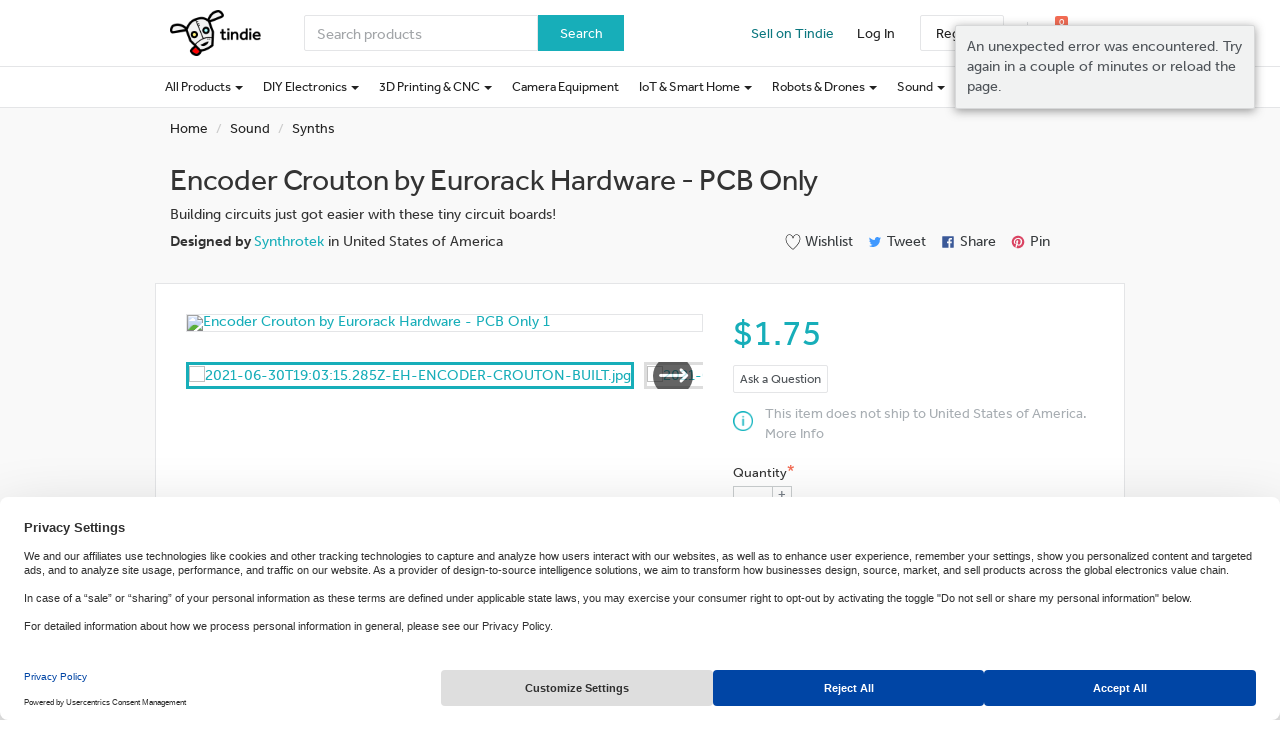

--- FILE ---
content_type: text/html; charset=utf-8
request_url: https://www.tindie.com/products/synthrotek/encoder-crouton-by-eurorack-hardware-pcb-only/
body_size: 52427
content:

<!DOCTYPE html>
<!--[if lt IE 9 ]> <html lang="en" class="ie-old"> <![endif]-->
<!--[if (gt IE 8)|!(IE)]><!-->
<html lang="en">
<!--<![endif]-->

<head>
    <meta http-equiv="X-UA-Compatible" content="IE=Edge">
    <meta name="theme-color" content="#17aeb9">
    <link rel="manifest" href="/manifest.json">

    <!-- Meta -->
    <meta http-equiv="Content-type" content="text/html; charset=utf-8" /><script type="text/javascript">(window.NREUM||(NREUM={})).init={privacy:{cookies_enabled:false},ajax:{deny_list:["bam.nr-data.net"]},feature_flags:["soft_nav"]};(window.NREUM||(NREUM={})).loader_config={xpid:"VgYHV1BaGwIFVFhSDwkAUA==",licenseKey:"42e52d24f0",applicationID:"150908876",browserID:"150908963"};;/*! For license information please see nr-loader-full-1.308.0.min.js.LICENSE.txt */
(()=>{var e,t,r={384:(e,t,r)=>{"use strict";r.d(t,{NT:()=>a,US:()=>u,Zm:()=>o,bQ:()=>d,dV:()=>c,pV:()=>l});var n=r(6154),i=r(1863),s=r(1910);const a={beacon:"bam.nr-data.net",errorBeacon:"bam.nr-data.net"};function o(){return n.gm.NREUM||(n.gm.NREUM={}),void 0===n.gm.newrelic&&(n.gm.newrelic=n.gm.NREUM),n.gm.NREUM}function c(){let e=o();return e.o||(e.o={ST:n.gm.setTimeout,SI:n.gm.setImmediate||n.gm.setInterval,CT:n.gm.clearTimeout,XHR:n.gm.XMLHttpRequest,REQ:n.gm.Request,EV:n.gm.Event,PR:n.gm.Promise,MO:n.gm.MutationObserver,FETCH:n.gm.fetch,WS:n.gm.WebSocket},(0,s.i)(...Object.values(e.o))),e}function d(e,t){let r=o();r.initializedAgents??={},t.initializedAt={ms:(0,i.t)(),date:new Date},r.initializedAgents[e]=t}function u(e,t){o()[e]=t}function l(){return function(){let e=o();const t=e.info||{};e.info={beacon:a.beacon,errorBeacon:a.errorBeacon,...t}}(),function(){let e=o();const t=e.init||{};e.init={...t}}(),c(),function(){let e=o();const t=e.loader_config||{};e.loader_config={...t}}(),o()}},782:(e,t,r)=>{"use strict";r.d(t,{T:()=>n});const n=r(860).K7.pageViewTiming},860:(e,t,r)=>{"use strict";r.d(t,{$J:()=>u,K7:()=>c,P3:()=>d,XX:()=>i,Yy:()=>o,df:()=>s,qY:()=>n,v4:()=>a});const n="events",i="jserrors",s="browser/blobs",a="rum",o="browser/logs",c={ajax:"ajax",genericEvents:"generic_events",jserrors:i,logging:"logging",metrics:"metrics",pageAction:"page_action",pageViewEvent:"page_view_event",pageViewTiming:"page_view_timing",sessionReplay:"session_replay",sessionTrace:"session_trace",softNav:"soft_navigations",spa:"spa"},d={[c.pageViewEvent]:1,[c.pageViewTiming]:2,[c.metrics]:3,[c.jserrors]:4,[c.spa]:5,[c.ajax]:6,[c.sessionTrace]:7,[c.softNav]:8,[c.sessionReplay]:9,[c.logging]:10,[c.genericEvents]:11},u={[c.pageViewEvent]:a,[c.pageViewTiming]:n,[c.ajax]:n,[c.spa]:n,[c.softNav]:n,[c.metrics]:i,[c.jserrors]:i,[c.sessionTrace]:s,[c.sessionReplay]:s,[c.logging]:o,[c.genericEvents]:"ins"}},944:(e,t,r)=>{"use strict";r.d(t,{R:()=>i});var n=r(3241);function i(e,t){"function"==typeof console.debug&&(console.debug("New Relic Warning: https://github.com/newrelic/newrelic-browser-agent/blob/main/docs/warning-codes.md#".concat(e),t),(0,n.W)({agentIdentifier:null,drained:null,type:"data",name:"warn",feature:"warn",data:{code:e,secondary:t}}))}},993:(e,t,r)=>{"use strict";r.d(t,{A$:()=>s,ET:()=>a,TZ:()=>o,p_:()=>i});var n=r(860);const i={ERROR:"ERROR",WARN:"WARN",INFO:"INFO",DEBUG:"DEBUG",TRACE:"TRACE"},s={OFF:0,ERROR:1,WARN:2,INFO:3,DEBUG:4,TRACE:5},a="log",o=n.K7.logging},1541:(e,t,r)=>{"use strict";r.d(t,{U:()=>i,f:()=>n});const n={MFE:"MFE",BA:"BA"};function i(e,t){if(2!==t?.harvestEndpointVersion)return{};const r=t.agentRef.runtime.appMetadata.agents[0].entityGuid;return e?{"source.id":e.id,"source.name":e.name,"source.type":e.type,"parent.id":e.parent?.id||r,"parent.type":e.parent?.type||n.BA}:{"entity.guid":r,appId:t.agentRef.info.applicationID}}},1687:(e,t,r)=>{"use strict";r.d(t,{Ak:()=>d,Ze:()=>h,x3:()=>u});var n=r(3241),i=r(7836),s=r(3606),a=r(860),o=r(2646);const c={};function d(e,t){const r={staged:!1,priority:a.P3[t]||0};l(e),c[e].get(t)||c[e].set(t,r)}function u(e,t){e&&c[e]&&(c[e].get(t)&&c[e].delete(t),p(e,t,!1),c[e].size&&f(e))}function l(e){if(!e)throw new Error("agentIdentifier required");c[e]||(c[e]=new Map)}function h(e="",t="feature",r=!1){if(l(e),!e||!c[e].get(t)||r)return p(e,t);c[e].get(t).staged=!0,f(e)}function f(e){const t=Array.from(c[e]);t.every(([e,t])=>t.staged)&&(t.sort((e,t)=>e[1].priority-t[1].priority),t.forEach(([t])=>{c[e].delete(t),p(e,t)}))}function p(e,t,r=!0){const a=e?i.ee.get(e):i.ee,c=s.i.handlers;if(!a.aborted&&a.backlog&&c){if((0,n.W)({agentIdentifier:e,type:"lifecycle",name:"drain",feature:t}),r){const e=a.backlog[t],r=c[t];if(r){for(let t=0;e&&t<e.length;++t)g(e[t],r);Object.entries(r).forEach(([e,t])=>{Object.values(t||{}).forEach(t=>{t[0]?.on&&t[0]?.context()instanceof o.y&&t[0].on(e,t[1])})})}}a.isolatedBacklog||delete c[t],a.backlog[t]=null,a.emit("drain-"+t,[])}}function g(e,t){var r=e[1];Object.values(t[r]||{}).forEach(t=>{var r=e[0];if(t[0]===r){var n=t[1],i=e[3],s=e[2];n.apply(i,s)}})}},1738:(e,t,r)=>{"use strict";r.d(t,{U:()=>f,Y:()=>h});var n=r(3241),i=r(9908),s=r(1863),a=r(944),o=r(5701),c=r(3969),d=r(8362),u=r(860),l=r(4261);function h(e,t,r,s){const h=s||r;!h||h[e]&&h[e]!==d.d.prototype[e]||(h[e]=function(){(0,i.p)(c.xV,["API/"+e+"/called"],void 0,u.K7.metrics,r.ee),(0,n.W)({agentIdentifier:r.agentIdentifier,drained:!!o.B?.[r.agentIdentifier],type:"data",name:"api",feature:l.Pl+e,data:{}});try{return t.apply(this,arguments)}catch(e){(0,a.R)(23,e)}})}function f(e,t,r,n,a){const o=e.info;null===r?delete o.jsAttributes[t]:o.jsAttributes[t]=r,(a||null===r)&&(0,i.p)(l.Pl+n,[(0,s.t)(),t,r],void 0,"session",e.ee)}},1741:(e,t,r)=>{"use strict";r.d(t,{W:()=>s});var n=r(944),i=r(4261);class s{#e(e,...t){if(this[e]!==s.prototype[e])return this[e](...t);(0,n.R)(35,e)}addPageAction(e,t){return this.#e(i.hG,e,t)}register(e){return this.#e(i.eY,e)}recordCustomEvent(e,t){return this.#e(i.fF,e,t)}setPageViewName(e,t){return this.#e(i.Fw,e,t)}setCustomAttribute(e,t,r){return this.#e(i.cD,e,t,r)}noticeError(e,t){return this.#e(i.o5,e,t)}setUserId(e,t=!1){return this.#e(i.Dl,e,t)}setApplicationVersion(e){return this.#e(i.nb,e)}setErrorHandler(e){return this.#e(i.bt,e)}addRelease(e,t){return this.#e(i.k6,e,t)}log(e,t){return this.#e(i.$9,e,t)}start(){return this.#e(i.d3)}finished(e){return this.#e(i.BL,e)}recordReplay(){return this.#e(i.CH)}pauseReplay(){return this.#e(i.Tb)}addToTrace(e){return this.#e(i.U2,e)}setCurrentRouteName(e){return this.#e(i.PA,e)}interaction(e){return this.#e(i.dT,e)}wrapLogger(e,t,r){return this.#e(i.Wb,e,t,r)}measure(e,t){return this.#e(i.V1,e,t)}consent(e){return this.#e(i.Pv,e)}}},1863:(e,t,r)=>{"use strict";function n(){return Math.floor(performance.now())}r.d(t,{t:()=>n})},1910:(e,t,r)=>{"use strict";r.d(t,{i:()=>s});var n=r(944);const i=new Map;function s(...e){return e.every(e=>{if(i.has(e))return i.get(e);const t="function"==typeof e?e.toString():"",r=t.includes("[native code]"),s=t.includes("nrWrapper");return r||s||(0,n.R)(64,e?.name||t),i.set(e,r),r})}},2555:(e,t,r)=>{"use strict";r.d(t,{D:()=>o,f:()=>a});var n=r(384),i=r(8122);const s={beacon:n.NT.beacon,errorBeacon:n.NT.errorBeacon,licenseKey:void 0,applicationID:void 0,sa:void 0,queueTime:void 0,applicationTime:void 0,ttGuid:void 0,user:void 0,account:void 0,product:void 0,extra:void 0,jsAttributes:{},userAttributes:void 0,atts:void 0,transactionName:void 0,tNamePlain:void 0};function a(e){try{return!!e.licenseKey&&!!e.errorBeacon&&!!e.applicationID}catch(e){return!1}}const o=e=>(0,i.a)(e,s)},2614:(e,t,r)=>{"use strict";r.d(t,{BB:()=>a,H3:()=>n,g:()=>d,iL:()=>c,tS:()=>o,uh:()=>i,wk:()=>s});const n="NRBA",i="SESSION",s=144e5,a=18e5,o={STARTED:"session-started",PAUSE:"session-pause",RESET:"session-reset",RESUME:"session-resume",UPDATE:"session-update"},c={SAME_TAB:"same-tab",CROSS_TAB:"cross-tab"},d={OFF:0,FULL:1,ERROR:2}},2646:(e,t,r)=>{"use strict";r.d(t,{y:()=>n});class n{constructor(e){this.contextId=e}}},2843:(e,t,r)=>{"use strict";r.d(t,{G:()=>s,u:()=>i});var n=r(3878);function i(e,t=!1,r,i){(0,n.DD)("visibilitychange",function(){if(t)return void("hidden"===document.visibilityState&&e());e(document.visibilityState)},r,i)}function s(e,t,r){(0,n.sp)("pagehide",e,t,r)}},3241:(e,t,r)=>{"use strict";r.d(t,{W:()=>s});var n=r(6154);const i="newrelic";function s(e={}){try{n.gm.dispatchEvent(new CustomEvent(i,{detail:e}))}catch(e){}}},3304:(e,t,r)=>{"use strict";r.d(t,{A:()=>s});var n=r(7836);const i=()=>{const e=new WeakSet;return(t,r)=>{if("object"==typeof r&&null!==r){if(e.has(r))return;e.add(r)}return r}};function s(e){try{return JSON.stringify(e,i())??""}catch(e){try{n.ee.emit("internal-error",[e])}catch(e){}return""}}},3333:(e,t,r)=>{"use strict";r.d(t,{$v:()=>u,TZ:()=>n,Xh:()=>c,Zp:()=>i,kd:()=>d,mq:()=>o,nf:()=>a,qN:()=>s});const n=r(860).K7.genericEvents,i=["auxclick","click","copy","keydown","paste","scrollend"],s=["focus","blur"],a=4,o=1e3,c=2e3,d=["PageAction","UserAction","BrowserPerformance"],u={RESOURCES:"experimental.resources",REGISTER:"register"}},3434:(e,t,r)=>{"use strict";r.d(t,{Jt:()=>s,YM:()=>d});var n=r(7836),i=r(5607);const s="nr@original:".concat(i.W),a=50;var o=Object.prototype.hasOwnProperty,c=!1;function d(e,t){return e||(e=n.ee),r.inPlace=function(e,t,n,i,s){n||(n="");const a="-"===n.charAt(0);for(let o=0;o<t.length;o++){const c=t[o],d=e[c];l(d)||(e[c]=r(d,a?c+n:n,i,c,s))}},r.flag=s,r;function r(t,r,n,c,d){return l(t)?t:(r||(r=""),nrWrapper[s]=t,function(e,t,r){if(Object.defineProperty&&Object.keys)try{return Object.keys(e).forEach(function(r){Object.defineProperty(t,r,{get:function(){return e[r]},set:function(t){return e[r]=t,t}})}),t}catch(e){u([e],r)}for(var n in e)o.call(e,n)&&(t[n]=e[n])}(t,nrWrapper,e),nrWrapper);function nrWrapper(){var s,o,l,h;let f;try{o=this,s=[...arguments],l="function"==typeof n?n(s,o):n||{}}catch(t){u([t,"",[s,o,c],l],e)}i(r+"start",[s,o,c],l,d);const p=performance.now();let g;try{return h=t.apply(o,s),g=performance.now(),h}catch(e){throw g=performance.now(),i(r+"err",[s,o,e],l,d),f=e,f}finally{const e=g-p,t={start:p,end:g,duration:e,isLongTask:e>=a,methodName:c,thrownError:f};t.isLongTask&&i("long-task",[t,o],l,d),i(r+"end",[s,o,h],l,d)}}}function i(r,n,i,s){if(!c||t){var a=c;c=!0;try{e.emit(r,n,i,t,s)}catch(t){u([t,r,n,i],e)}c=a}}}function u(e,t){t||(t=n.ee);try{t.emit("internal-error",e)}catch(e){}}function l(e){return!(e&&"function"==typeof e&&e.apply&&!e[s])}},3606:(e,t,r)=>{"use strict";r.d(t,{i:()=>s});var n=r(9908);s.on=a;var i=s.handlers={};function s(e,t,r,s){a(s||n.d,i,e,t,r)}function a(e,t,r,i,s){s||(s="feature"),e||(e=n.d);var a=t[s]=t[s]||{};(a[r]=a[r]||[]).push([e,i])}},3738:(e,t,r)=>{"use strict";r.d(t,{He:()=>i,Kp:()=>o,Lc:()=>d,Rz:()=>u,TZ:()=>n,bD:()=>s,d3:()=>a,jx:()=>l,sl:()=>h,uP:()=>c});const n=r(860).K7.sessionTrace,i="bstResource",s="resource",a="-start",o="-end",c="fn"+a,d="fn"+o,u="pushState",l=1e3,h=3e4},3785:(e,t,r)=>{"use strict";r.d(t,{R:()=>c,b:()=>d});var n=r(9908),i=r(1863),s=r(860),a=r(3969),o=r(993);function c(e,t,r={},c=o.p_.INFO,d=!0,u,l=(0,i.t)()){(0,n.p)(a.xV,["API/logging/".concat(c.toLowerCase(),"/called")],void 0,s.K7.metrics,e),(0,n.p)(o.ET,[l,t,r,c,d,u],void 0,s.K7.logging,e)}function d(e){return"string"==typeof e&&Object.values(o.p_).some(t=>t===e.toUpperCase().trim())}},3878:(e,t,r)=>{"use strict";function n(e,t){return{capture:e,passive:!1,signal:t}}function i(e,t,r=!1,i){window.addEventListener(e,t,n(r,i))}function s(e,t,r=!1,i){document.addEventListener(e,t,n(r,i))}r.d(t,{DD:()=>s,jT:()=>n,sp:()=>i})},3969:(e,t,r)=>{"use strict";r.d(t,{TZ:()=>n,XG:()=>o,rs:()=>i,xV:()=>a,z_:()=>s});const n=r(860).K7.metrics,i="sm",s="cm",a="storeSupportabilityMetrics",o="storeEventMetrics"},4234:(e,t,r)=>{"use strict";r.d(t,{W:()=>s});var n=r(7836),i=r(1687);class s{constructor(e,t){this.agentIdentifier=e,this.ee=n.ee.get(e),this.featureName=t,this.blocked=!1}deregisterDrain(){(0,i.x3)(this.agentIdentifier,this.featureName)}}},4261:(e,t,r)=>{"use strict";r.d(t,{$9:()=>d,BL:()=>o,CH:()=>f,Dl:()=>w,Fw:()=>y,PA:()=>m,Pl:()=>n,Pv:()=>T,Tb:()=>l,U2:()=>s,V1:()=>E,Wb:()=>x,bt:()=>b,cD:()=>v,d3:()=>R,dT:()=>c,eY:()=>p,fF:()=>h,hG:()=>i,k6:()=>a,nb:()=>g,o5:()=>u});const n="api-",i="addPageAction",s="addToTrace",a="addRelease",o="finished",c="interaction",d="log",u="noticeError",l="pauseReplay",h="recordCustomEvent",f="recordReplay",p="register",g="setApplicationVersion",m="setCurrentRouteName",v="setCustomAttribute",b="setErrorHandler",y="setPageViewName",w="setUserId",R="start",x="wrapLogger",E="measure",T="consent"},5205:(e,t,r)=>{"use strict";r.d(t,{j:()=>S});var n=r(384),i=r(1741);var s=r(2555),a=r(3333);const o=e=>{if(!e||"string"!=typeof e)return!1;try{document.createDocumentFragment().querySelector(e)}catch{return!1}return!0};var c=r(2614),d=r(944),u=r(8122);const l="[data-nr-mask]",h=e=>(0,u.a)(e,(()=>{const e={feature_flags:[],experimental:{allow_registered_children:!1,resources:!1},mask_selector:"*",block_selector:"[data-nr-block]",mask_input_options:{color:!1,date:!1,"datetime-local":!1,email:!1,month:!1,number:!1,range:!1,search:!1,tel:!1,text:!1,time:!1,url:!1,week:!1,textarea:!1,select:!1,password:!0}};return{ajax:{deny_list:void 0,block_internal:!0,enabled:!0,autoStart:!0},api:{get allow_registered_children(){return e.feature_flags.includes(a.$v.REGISTER)||e.experimental.allow_registered_children},set allow_registered_children(t){e.experimental.allow_registered_children=t},duplicate_registered_data:!1},browser_consent_mode:{enabled:!1},distributed_tracing:{enabled:void 0,exclude_newrelic_header:void 0,cors_use_newrelic_header:void 0,cors_use_tracecontext_headers:void 0,allowed_origins:void 0},get feature_flags(){return e.feature_flags},set feature_flags(t){e.feature_flags=t},generic_events:{enabled:!0,autoStart:!0},harvest:{interval:30},jserrors:{enabled:!0,autoStart:!0},logging:{enabled:!0,autoStart:!0},metrics:{enabled:!0,autoStart:!0},obfuscate:void 0,page_action:{enabled:!0},page_view_event:{enabled:!0,autoStart:!0},page_view_timing:{enabled:!0,autoStart:!0},performance:{capture_marks:!1,capture_measures:!1,capture_detail:!0,resources:{get enabled(){return e.feature_flags.includes(a.$v.RESOURCES)||e.experimental.resources},set enabled(t){e.experimental.resources=t},asset_types:[],first_party_domains:[],ignore_newrelic:!0}},privacy:{cookies_enabled:!0},proxy:{assets:void 0,beacon:void 0},session:{expiresMs:c.wk,inactiveMs:c.BB},session_replay:{autoStart:!0,enabled:!1,preload:!1,sampling_rate:10,error_sampling_rate:100,collect_fonts:!1,inline_images:!1,fix_stylesheets:!0,mask_all_inputs:!0,get mask_text_selector(){return e.mask_selector},set mask_text_selector(t){o(t)?e.mask_selector="".concat(t,",").concat(l):""===t||null===t?e.mask_selector=l:(0,d.R)(5,t)},get block_class(){return"nr-block"},get ignore_class(){return"nr-ignore"},get mask_text_class(){return"nr-mask"},get block_selector(){return e.block_selector},set block_selector(t){o(t)?e.block_selector+=",".concat(t):""!==t&&(0,d.R)(6,t)},get mask_input_options(){return e.mask_input_options},set mask_input_options(t){t&&"object"==typeof t?e.mask_input_options={...t,password:!0}:(0,d.R)(7,t)}},session_trace:{enabled:!0,autoStart:!0},soft_navigations:{enabled:!0,autoStart:!0},spa:{enabled:!0,autoStart:!0},ssl:void 0,user_actions:{enabled:!0,elementAttributes:["id","className","tagName","type"]}}})());var f=r(6154),p=r(9324);let g=0;const m={buildEnv:p.F3,distMethod:p.Xs,version:p.xv,originTime:f.WN},v={consented:!1},b={appMetadata:{},get consented(){return this.session?.state?.consent||v.consented},set consented(e){v.consented=e},customTransaction:void 0,denyList:void 0,disabled:!1,harvester:void 0,isolatedBacklog:!1,isRecording:!1,loaderType:void 0,maxBytes:3e4,obfuscator:void 0,onerror:void 0,ptid:void 0,releaseIds:{},session:void 0,timeKeeper:void 0,registeredEntities:[],jsAttributesMetadata:{bytes:0},get harvestCount(){return++g}},y=e=>{const t=(0,u.a)(e,b),r=Object.keys(m).reduce((e,t)=>(e[t]={value:m[t],writable:!1,configurable:!0,enumerable:!0},e),{});return Object.defineProperties(t,r)};var w=r(5701);const R=e=>{const t=e.startsWith("http");e+="/",r.p=t?e:"https://"+e};var x=r(7836),E=r(3241);const T={accountID:void 0,trustKey:void 0,agentID:void 0,licenseKey:void 0,applicationID:void 0,xpid:void 0},A=e=>(0,u.a)(e,T),_=new Set;function S(e,t={},r,a){let{init:o,info:c,loader_config:d,runtime:u={},exposed:l=!0}=t;if(!c){const e=(0,n.pV)();o=e.init,c=e.info,d=e.loader_config}e.init=h(o||{}),e.loader_config=A(d||{}),c.jsAttributes??={},f.bv&&(c.jsAttributes.isWorker=!0),e.info=(0,s.D)(c);const p=e.init,g=[c.beacon,c.errorBeacon];_.has(e.agentIdentifier)||(p.proxy.assets&&(R(p.proxy.assets),g.push(p.proxy.assets)),p.proxy.beacon&&g.push(p.proxy.beacon),e.beacons=[...g],function(e){const t=(0,n.pV)();Object.getOwnPropertyNames(i.W.prototype).forEach(r=>{const n=i.W.prototype[r];if("function"!=typeof n||"constructor"===n)return;let s=t[r];e[r]&&!1!==e.exposed&&"micro-agent"!==e.runtime?.loaderType&&(t[r]=(...t)=>{const n=e[r](...t);return s?s(...t):n})})}(e),(0,n.US)("activatedFeatures",w.B)),u.denyList=[...p.ajax.deny_list||[],...p.ajax.block_internal?g:[]],u.ptid=e.agentIdentifier,u.loaderType=r,e.runtime=y(u),_.has(e.agentIdentifier)||(e.ee=x.ee.get(e.agentIdentifier),e.exposed=l,(0,E.W)({agentIdentifier:e.agentIdentifier,drained:!!w.B?.[e.agentIdentifier],type:"lifecycle",name:"initialize",feature:void 0,data:e.config})),_.add(e.agentIdentifier)}},5270:(e,t,r)=>{"use strict";r.d(t,{Aw:()=>a,SR:()=>s,rF:()=>o});var n=r(384),i=r(7767);function s(e){return!!(0,n.dV)().o.MO&&(0,i.V)(e)&&!0===e?.session_trace.enabled}function a(e){return!0===e?.session_replay.preload&&s(e)}function o(e,t){try{if("string"==typeof t?.type){if("password"===t.type.toLowerCase())return"*".repeat(e?.length||0);if(void 0!==t?.dataset?.nrUnmask||t?.classList?.contains("nr-unmask"))return e}}catch(e){}return"string"==typeof e?e.replace(/[\S]/g,"*"):"*".repeat(e?.length||0)}},5289:(e,t,r)=>{"use strict";r.d(t,{GG:()=>a,Qr:()=>c,sB:()=>o});var n=r(3878),i=r(6389);function s(){return"undefined"==typeof document||"complete"===document.readyState}function a(e,t){if(s())return e();const r=(0,i.J)(e),a=setInterval(()=>{s()&&(clearInterval(a),r())},500);(0,n.sp)("load",r,t)}function o(e){if(s())return e();(0,n.DD)("DOMContentLoaded",e)}function c(e){if(s())return e();(0,n.sp)("popstate",e)}},5607:(e,t,r)=>{"use strict";r.d(t,{W:()=>n});const n=(0,r(9566).bz)()},5701:(e,t,r)=>{"use strict";r.d(t,{B:()=>s,t:()=>a});var n=r(3241);const i=new Set,s={};function a(e,t){const r=t.agentIdentifier;s[r]??={},e&&"object"==typeof e&&(i.has(r)||(t.ee.emit("rumresp",[e]),s[r]=e,i.add(r),(0,n.W)({agentIdentifier:r,loaded:!0,drained:!0,type:"lifecycle",name:"load",feature:void 0,data:e})))}},6154:(e,t,r)=>{"use strict";r.d(t,{OF:()=>d,RI:()=>i,WN:()=>h,bv:()=>s,eN:()=>f,gm:()=>a,lR:()=>l,m:()=>c,mw:()=>o,sb:()=>u});var n=r(1863);const i="undefined"!=typeof window&&!!window.document,s="undefined"!=typeof WorkerGlobalScope&&("undefined"!=typeof self&&self instanceof WorkerGlobalScope&&self.navigator instanceof WorkerNavigator||"undefined"!=typeof globalThis&&globalThis instanceof WorkerGlobalScope&&globalThis.navigator instanceof WorkerNavigator),a=i?window:"undefined"!=typeof WorkerGlobalScope&&("undefined"!=typeof self&&self instanceof WorkerGlobalScope&&self||"undefined"!=typeof globalThis&&globalThis instanceof WorkerGlobalScope&&globalThis),o=Boolean("hidden"===a?.document?.visibilityState),c=""+a?.location,d=/iPad|iPhone|iPod/.test(a.navigator?.userAgent),u=d&&"undefined"==typeof SharedWorker,l=(()=>{const e=a.navigator?.userAgent?.match(/Firefox[/\s](\d+\.\d+)/);return Array.isArray(e)&&e.length>=2?+e[1]:0})(),h=Date.now()-(0,n.t)(),f=()=>"undefined"!=typeof PerformanceNavigationTiming&&a?.performance?.getEntriesByType("navigation")?.[0]?.responseStart},6344:(e,t,r)=>{"use strict";r.d(t,{BB:()=>u,Qb:()=>l,TZ:()=>i,Ug:()=>a,Vh:()=>s,_s:()=>o,bc:()=>d,yP:()=>c});var n=r(2614);const i=r(860).K7.sessionReplay,s="errorDuringReplay",a=.12,o={DomContentLoaded:0,Load:1,FullSnapshot:2,IncrementalSnapshot:3,Meta:4,Custom:5},c={[n.g.ERROR]:15e3,[n.g.FULL]:3e5,[n.g.OFF]:0},d={RESET:{message:"Session was reset",sm:"Reset"},IMPORT:{message:"Recorder failed to import",sm:"Import"},TOO_MANY:{message:"429: Too Many Requests",sm:"Too-Many"},TOO_BIG:{message:"Payload was too large",sm:"Too-Big"},CROSS_TAB:{message:"Session Entity was set to OFF on another tab",sm:"Cross-Tab"},ENTITLEMENTS:{message:"Session Replay is not allowed and will not be started",sm:"Entitlement"}},u=5e3,l={API:"api",RESUME:"resume",SWITCH_TO_FULL:"switchToFull",INITIALIZE:"initialize",PRELOAD:"preload"}},6389:(e,t,r)=>{"use strict";function n(e,t=500,r={}){const n=r?.leading||!1;let i;return(...r)=>{n&&void 0===i&&(e.apply(this,r),i=setTimeout(()=>{i=clearTimeout(i)},t)),n||(clearTimeout(i),i=setTimeout(()=>{e.apply(this,r)},t))}}function i(e){let t=!1;return(...r)=>{t||(t=!0,e.apply(this,r))}}r.d(t,{J:()=>i,s:()=>n})},6630:(e,t,r)=>{"use strict";r.d(t,{T:()=>n});const n=r(860).K7.pageViewEvent},6774:(e,t,r)=>{"use strict";r.d(t,{T:()=>n});const n=r(860).K7.jserrors},7295:(e,t,r)=>{"use strict";r.d(t,{Xv:()=>a,gX:()=>i,iW:()=>s});var n=[];function i(e){if(!e||s(e))return!1;if(0===n.length)return!0;if("*"===n[0].hostname)return!1;for(var t=0;t<n.length;t++){var r=n[t];if(r.hostname.test(e.hostname)&&r.pathname.test(e.pathname))return!1}return!0}function s(e){return void 0===e.hostname}function a(e){if(n=[],e&&e.length)for(var t=0;t<e.length;t++){let r=e[t];if(!r)continue;if("*"===r)return void(n=[{hostname:"*"}]);0===r.indexOf("http://")?r=r.substring(7):0===r.indexOf("https://")&&(r=r.substring(8));const i=r.indexOf("/");let s,a;i>0?(s=r.substring(0,i),a=r.substring(i)):(s=r,a="*");let[c]=s.split(":");n.push({hostname:o(c),pathname:o(a,!0)})}}function o(e,t=!1){const r=e.replace(/[.+?^${}()|[\]\\]/g,e=>"\\"+e).replace(/\*/g,".*?");return new RegExp((t?"^":"")+r+"$")}},7485:(e,t,r)=>{"use strict";r.d(t,{D:()=>i});var n=r(6154);function i(e){if(0===(e||"").indexOf("data:"))return{protocol:"data"};try{const t=new URL(e,location.href),r={port:t.port,hostname:t.hostname,pathname:t.pathname,search:t.search,protocol:t.protocol.slice(0,t.protocol.indexOf(":")),sameOrigin:t.protocol===n.gm?.location?.protocol&&t.host===n.gm?.location?.host};return r.port&&""!==r.port||("http:"===t.protocol&&(r.port="80"),"https:"===t.protocol&&(r.port="443")),r.pathname&&""!==r.pathname?r.pathname.startsWith("/")||(r.pathname="/".concat(r.pathname)):r.pathname="/",r}catch(e){return{}}}},7699:(e,t,r)=>{"use strict";r.d(t,{It:()=>s,KC:()=>o,No:()=>i,qh:()=>a});var n=r(860);const i=16e3,s=1e6,a="SESSION_ERROR",o={[n.K7.logging]:!0,[n.K7.genericEvents]:!1,[n.K7.jserrors]:!1,[n.K7.ajax]:!1}},7767:(e,t,r)=>{"use strict";r.d(t,{V:()=>i});var n=r(6154);const i=e=>n.RI&&!0===e?.privacy.cookies_enabled},7836:(e,t,r)=>{"use strict";r.d(t,{P:()=>o,ee:()=>c});var n=r(384),i=r(8990),s=r(2646),a=r(5607);const o="nr@context:".concat(a.W),c=function e(t,r){var n={},a={},u={},l=!1;try{l=16===r.length&&d.initializedAgents?.[r]?.runtime.isolatedBacklog}catch(e){}var h={on:p,addEventListener:p,removeEventListener:function(e,t){var r=n[e];if(!r)return;for(var i=0;i<r.length;i++)r[i]===t&&r.splice(i,1)},emit:function(e,r,n,i,s){!1!==s&&(s=!0);if(c.aborted&&!i)return;t&&s&&t.emit(e,r,n);var o=f(n);g(e).forEach(e=>{e.apply(o,r)});var d=v()[a[e]];d&&d.push([h,e,r,o]);return o},get:m,listeners:g,context:f,buffer:function(e,t){const r=v();if(t=t||"feature",h.aborted)return;Object.entries(e||{}).forEach(([e,n])=>{a[n]=t,t in r||(r[t]=[])})},abort:function(){h._aborted=!0,Object.keys(h.backlog).forEach(e=>{delete h.backlog[e]})},isBuffering:function(e){return!!v()[a[e]]},debugId:r,backlog:l?{}:t&&"object"==typeof t.backlog?t.backlog:{},isolatedBacklog:l};return Object.defineProperty(h,"aborted",{get:()=>{let e=h._aborted||!1;return e||(t&&(e=t.aborted),e)}}),h;function f(e){return e&&e instanceof s.y?e:e?(0,i.I)(e,o,()=>new s.y(o)):new s.y(o)}function p(e,t){n[e]=g(e).concat(t)}function g(e){return n[e]||[]}function m(t){return u[t]=u[t]||e(h,t)}function v(){return h.backlog}}(void 0,"globalEE"),d=(0,n.Zm)();d.ee||(d.ee=c)},8122:(e,t,r)=>{"use strict";r.d(t,{a:()=>i});var n=r(944);function i(e,t){try{if(!e||"object"!=typeof e)return(0,n.R)(3);if(!t||"object"!=typeof t)return(0,n.R)(4);const r=Object.create(Object.getPrototypeOf(t),Object.getOwnPropertyDescriptors(t)),s=0===Object.keys(r).length?e:r;for(let a in s)if(void 0!==e[a])try{if(null===e[a]){r[a]=null;continue}Array.isArray(e[a])&&Array.isArray(t[a])?r[a]=Array.from(new Set([...e[a],...t[a]])):"object"==typeof e[a]&&"object"==typeof t[a]?r[a]=i(e[a],t[a]):r[a]=e[a]}catch(e){r[a]||(0,n.R)(1,e)}return r}catch(e){(0,n.R)(2,e)}}},8139:(e,t,r)=>{"use strict";r.d(t,{u:()=>h});var n=r(7836),i=r(3434),s=r(8990),a=r(6154);const o={},c=a.gm.XMLHttpRequest,d="addEventListener",u="removeEventListener",l="nr@wrapped:".concat(n.P);function h(e){var t=function(e){return(e||n.ee).get("events")}(e);if(o[t.debugId]++)return t;o[t.debugId]=1;var r=(0,i.YM)(t,!0);function h(e){r.inPlace(e,[d,u],"-",p)}function p(e,t){return e[1]}return"getPrototypeOf"in Object&&(a.RI&&f(document,h),c&&f(c.prototype,h),f(a.gm,h)),t.on(d+"-start",function(e,t){var n=e[1];if(null!==n&&("function"==typeof n||"object"==typeof n)&&"newrelic"!==e[0]){var i=(0,s.I)(n,l,function(){var e={object:function(){if("function"!=typeof n.handleEvent)return;return n.handleEvent.apply(n,arguments)},function:n}[typeof n];return e?r(e,"fn-",null,e.name||"anonymous"):n});this.wrapped=e[1]=i}}),t.on(u+"-start",function(e){e[1]=this.wrapped||e[1]}),t}function f(e,t,...r){let n=e;for(;"object"==typeof n&&!Object.prototype.hasOwnProperty.call(n,d);)n=Object.getPrototypeOf(n);n&&t(n,...r)}},8362:(e,t,r)=>{"use strict";r.d(t,{d:()=>s});var n=r(9566),i=r(1741);class s extends i.W{agentIdentifier=(0,n.LA)(16)}},8374:(e,t,r)=>{r.nc=(()=>{try{return document?.currentScript?.nonce}catch(e){}return""})()},8990:(e,t,r)=>{"use strict";r.d(t,{I:()=>i});var n=Object.prototype.hasOwnProperty;function i(e,t,r){if(n.call(e,t))return e[t];var i=r();if(Object.defineProperty&&Object.keys)try{return Object.defineProperty(e,t,{value:i,writable:!0,enumerable:!1}),i}catch(e){}return e[t]=i,i}},9119:(e,t,r)=>{"use strict";r.d(t,{L:()=>s});var n=/([^?#]*)[^#]*(#[^?]*|$).*/,i=/([^?#]*)().*/;function s(e,t){return e?e.replace(t?n:i,"$1$2"):e}},9300:(e,t,r)=>{"use strict";r.d(t,{T:()=>n});const n=r(860).K7.ajax},9324:(e,t,r)=>{"use strict";r.d(t,{AJ:()=>a,F3:()=>i,Xs:()=>s,Yq:()=>o,xv:()=>n});const n="1.308.0",i="PROD",s="CDN",a="@newrelic/rrweb",o="1.0.1"},9566:(e,t,r)=>{"use strict";r.d(t,{LA:()=>o,ZF:()=>c,bz:()=>a,el:()=>d});var n=r(6154);const i="xxxxxxxx-xxxx-4xxx-yxxx-xxxxxxxxxxxx";function s(e,t){return e?15&e[t]:16*Math.random()|0}function a(){const e=n.gm?.crypto||n.gm?.msCrypto;let t,r=0;return e&&e.getRandomValues&&(t=e.getRandomValues(new Uint8Array(30))),i.split("").map(e=>"x"===e?s(t,r++).toString(16):"y"===e?(3&s()|8).toString(16):e).join("")}function o(e){const t=n.gm?.crypto||n.gm?.msCrypto;let r,i=0;t&&t.getRandomValues&&(r=t.getRandomValues(new Uint8Array(e)));const a=[];for(var o=0;o<e;o++)a.push(s(r,i++).toString(16));return a.join("")}function c(){return o(16)}function d(){return o(32)}},9908:(e,t,r)=>{"use strict";r.d(t,{d:()=>n,p:()=>i});var n=r(7836).ee.get("handle");function i(e,t,r,i,s){s?(s.buffer([e],i),s.emit(e,t,r)):(n.buffer([e],i),n.emit(e,t,r))}}},n={};function i(e){var t=n[e];if(void 0!==t)return t.exports;var s=n[e]={exports:{}};return r[e](s,s.exports,i),s.exports}i.m=r,i.d=(e,t)=>{for(var r in t)i.o(t,r)&&!i.o(e,r)&&Object.defineProperty(e,r,{enumerable:!0,get:t[r]})},i.f={},i.e=e=>Promise.all(Object.keys(i.f).reduce((t,r)=>(i.f[r](e,t),t),[])),i.u=e=>({95:"nr-full-compressor",222:"nr-full-recorder",891:"nr-full"}[e]+"-1.308.0.min.js"),i.o=(e,t)=>Object.prototype.hasOwnProperty.call(e,t),e={},t="NRBA-1.308.0.PROD:",i.l=(r,n,s,a)=>{if(e[r])e[r].push(n);else{var o,c;if(void 0!==s)for(var d=document.getElementsByTagName("script"),u=0;u<d.length;u++){var l=d[u];if(l.getAttribute("src")==r||l.getAttribute("data-webpack")==t+s){o=l;break}}if(!o){c=!0;var h={891:"sha512-fcveNDcpRQS9OweGhN4uJe88Qmg+EVyH6j/wngwL2Le0m7LYyz7q+JDx7KBxsdDF4TaPVsSmHg12T3pHwdLa7w==",222:"sha512-O8ZzdvgB4fRyt7k2Qrr4STpR+tCA2mcQEig6/dP3rRy9uEx1CTKQ6cQ7Src0361y7xS434ua+zIPo265ZpjlEg==",95:"sha512-jDWejat/6/UDex/9XjYoPPmpMPuEvBCSuCg/0tnihjbn5bh9mP3An0NzFV9T5Tc+3kKhaXaZA8UIKPAanD2+Gw=="};(o=document.createElement("script")).charset="utf-8",i.nc&&o.setAttribute("nonce",i.nc),o.setAttribute("data-webpack",t+s),o.src=r,0!==o.src.indexOf(window.location.origin+"/")&&(o.crossOrigin="anonymous"),h[a]&&(o.integrity=h[a])}e[r]=[n];var f=(t,n)=>{o.onerror=o.onload=null,clearTimeout(p);var i=e[r];if(delete e[r],o.parentNode&&o.parentNode.removeChild(o),i&&i.forEach(e=>e(n)),t)return t(n)},p=setTimeout(f.bind(null,void 0,{type:"timeout",target:o}),12e4);o.onerror=f.bind(null,o.onerror),o.onload=f.bind(null,o.onload),c&&document.head.appendChild(o)}},i.r=e=>{"undefined"!=typeof Symbol&&Symbol.toStringTag&&Object.defineProperty(e,Symbol.toStringTag,{value:"Module"}),Object.defineProperty(e,"__esModule",{value:!0})},i.p="https://js-agent.newrelic.com/",(()=>{var e={85:0,959:0};i.f.j=(t,r)=>{var n=i.o(e,t)?e[t]:void 0;if(0!==n)if(n)r.push(n[2]);else{var s=new Promise((r,i)=>n=e[t]=[r,i]);r.push(n[2]=s);var a=i.p+i.u(t),o=new Error;i.l(a,r=>{if(i.o(e,t)&&(0!==(n=e[t])&&(e[t]=void 0),n)){var s=r&&("load"===r.type?"missing":r.type),a=r&&r.target&&r.target.src;o.message="Loading chunk "+t+" failed: ("+s+": "+a+")",o.name="ChunkLoadError",o.type=s,o.request=a,n[1](o)}},"chunk-"+t,t)}};var t=(t,r)=>{var n,s,[a,o,c]=r,d=0;if(a.some(t=>0!==e[t])){for(n in o)i.o(o,n)&&(i.m[n]=o[n]);if(c)c(i)}for(t&&t(r);d<a.length;d++)s=a[d],i.o(e,s)&&e[s]&&e[s][0](),e[s]=0},r=self["webpackChunk:NRBA-1.308.0.PROD"]=self["webpackChunk:NRBA-1.308.0.PROD"]||[];r.forEach(t.bind(null,0)),r.push=t.bind(null,r.push.bind(r))})(),(()=>{"use strict";i(8374);var e=i(8362),t=i(860);const r=Object.values(t.K7);var n=i(5205);var s=i(9908),a=i(1863),o=i(4261),c=i(1738);var d=i(1687),u=i(4234),l=i(5289),h=i(6154),f=i(944),p=i(5270),g=i(7767),m=i(6389),v=i(7699);class b extends u.W{constructor(e,t){super(e.agentIdentifier,t),this.agentRef=e,this.abortHandler=void 0,this.featAggregate=void 0,this.loadedSuccessfully=void 0,this.onAggregateImported=new Promise(e=>{this.loadedSuccessfully=e}),this.deferred=Promise.resolve(),!1===e.init[this.featureName].autoStart?this.deferred=new Promise((t,r)=>{this.ee.on("manual-start-all",(0,m.J)(()=>{(0,d.Ak)(e.agentIdentifier,this.featureName),t()}))}):(0,d.Ak)(e.agentIdentifier,t)}importAggregator(e,t,r={}){if(this.featAggregate)return;const n=async()=>{let n;await this.deferred;try{if((0,g.V)(e.init)){const{setupAgentSession:t}=await i.e(891).then(i.bind(i,8766));n=t(e)}}catch(e){(0,f.R)(20,e),this.ee.emit("internal-error",[e]),(0,s.p)(v.qh,[e],void 0,this.featureName,this.ee)}try{if(!this.#t(this.featureName,n,e.init))return(0,d.Ze)(this.agentIdentifier,this.featureName),void this.loadedSuccessfully(!1);const{Aggregate:i}=await t();this.featAggregate=new i(e,r),e.runtime.harvester.initializedAggregates.push(this.featAggregate),this.loadedSuccessfully(!0)}catch(e){(0,f.R)(34,e),this.abortHandler?.(),(0,d.Ze)(this.agentIdentifier,this.featureName,!0),this.loadedSuccessfully(!1),this.ee&&this.ee.abort()}};h.RI?(0,l.GG)(()=>n(),!0):n()}#t(e,r,n){if(this.blocked)return!1;switch(e){case t.K7.sessionReplay:return(0,p.SR)(n)&&!!r;case t.K7.sessionTrace:return!!r;default:return!0}}}var y=i(6630),w=i(2614),R=i(3241);class x extends b{static featureName=y.T;constructor(e){var t;super(e,y.T),this.setupInspectionEvents(e.agentIdentifier),t=e,(0,c.Y)(o.Fw,function(e,r){"string"==typeof e&&("/"!==e.charAt(0)&&(e="/"+e),t.runtime.customTransaction=(r||"http://custom.transaction")+e,(0,s.p)(o.Pl+o.Fw,[(0,a.t)()],void 0,void 0,t.ee))},t),this.importAggregator(e,()=>i.e(891).then(i.bind(i,3718)))}setupInspectionEvents(e){const t=(t,r)=>{t&&(0,R.W)({agentIdentifier:e,timeStamp:t.timeStamp,loaded:"complete"===t.target.readyState,type:"window",name:r,data:t.target.location+""})};(0,l.sB)(e=>{t(e,"DOMContentLoaded")}),(0,l.GG)(e=>{t(e,"load")}),(0,l.Qr)(e=>{t(e,"navigate")}),this.ee.on(w.tS.UPDATE,(t,r)=>{(0,R.W)({agentIdentifier:e,type:"lifecycle",name:"session",data:r})})}}var E=i(384);class T extends e.d{constructor(e){var t;(super(),h.gm)?(this.features={},(0,E.bQ)(this.agentIdentifier,this),this.desiredFeatures=new Set(e.features||[]),this.desiredFeatures.add(x),(0,n.j)(this,e,e.loaderType||"agent"),t=this,(0,c.Y)(o.cD,function(e,r,n=!1){if("string"==typeof e){if(["string","number","boolean"].includes(typeof r)||null===r)return(0,c.U)(t,e,r,o.cD,n);(0,f.R)(40,typeof r)}else(0,f.R)(39,typeof e)},t),function(e){(0,c.Y)(o.Dl,function(t,r=!1){if("string"!=typeof t&&null!==t)return void(0,f.R)(41,typeof t);const n=e.info.jsAttributes["enduser.id"];r&&null!=n&&n!==t?(0,s.p)(o.Pl+"setUserIdAndResetSession",[t],void 0,"session",e.ee):(0,c.U)(e,"enduser.id",t,o.Dl,!0)},e)}(this),function(e){(0,c.Y)(o.nb,function(t){if("string"==typeof t||null===t)return(0,c.U)(e,"application.version",t,o.nb,!1);(0,f.R)(42,typeof t)},e)}(this),function(e){(0,c.Y)(o.d3,function(){e.ee.emit("manual-start-all")},e)}(this),function(e){(0,c.Y)(o.Pv,function(t=!0){if("boolean"==typeof t){if((0,s.p)(o.Pl+o.Pv,[t],void 0,"session",e.ee),e.runtime.consented=t,t){const t=e.features.page_view_event;t.onAggregateImported.then(e=>{const r=t.featAggregate;e&&!r.sentRum&&r.sendRum()})}}else(0,f.R)(65,typeof t)},e)}(this),this.run()):(0,f.R)(21)}get config(){return{info:this.info,init:this.init,loader_config:this.loader_config,runtime:this.runtime}}get api(){return this}run(){try{const e=function(e){const t={};return r.forEach(r=>{t[r]=!!e[r]?.enabled}),t}(this.init),n=[...this.desiredFeatures];n.sort((e,r)=>t.P3[e.featureName]-t.P3[r.featureName]),n.forEach(r=>{if(!e[r.featureName]&&r.featureName!==t.K7.pageViewEvent)return;if(r.featureName===t.K7.spa)return void(0,f.R)(67);const n=function(e){switch(e){case t.K7.ajax:return[t.K7.jserrors];case t.K7.sessionTrace:return[t.K7.ajax,t.K7.pageViewEvent];case t.K7.sessionReplay:return[t.K7.sessionTrace];case t.K7.pageViewTiming:return[t.K7.pageViewEvent];default:return[]}}(r.featureName).filter(e=>!(e in this.features));n.length>0&&(0,f.R)(36,{targetFeature:r.featureName,missingDependencies:n}),this.features[r.featureName]=new r(this)})}catch(e){(0,f.R)(22,e);for(const e in this.features)this.features[e].abortHandler?.();const t=(0,E.Zm)();delete t.initializedAgents[this.agentIdentifier]?.features,delete this.sharedAggregator;return t.ee.get(this.agentIdentifier).abort(),!1}}}var A=i(2843),_=i(782);class S extends b{static featureName=_.T;constructor(e){super(e,_.T),h.RI&&((0,A.u)(()=>(0,s.p)("docHidden",[(0,a.t)()],void 0,_.T,this.ee),!0),(0,A.G)(()=>(0,s.p)("winPagehide",[(0,a.t)()],void 0,_.T,this.ee)),this.importAggregator(e,()=>i.e(891).then(i.bind(i,9018))))}}var O=i(3969);class I extends b{static featureName=O.TZ;constructor(e){super(e,O.TZ),h.RI&&document.addEventListener("securitypolicyviolation",e=>{(0,s.p)(O.xV,["Generic/CSPViolation/Detected"],void 0,this.featureName,this.ee)}),this.importAggregator(e,()=>i.e(891).then(i.bind(i,6555)))}}var P=i(6774),k=i(3878),N=i(3304);class D{constructor(e,t,r,n,i){this.name="UncaughtError",this.message="string"==typeof e?e:(0,N.A)(e),this.sourceURL=t,this.line=r,this.column=n,this.__newrelic=i}}function j(e){return M(e)?e:new D(void 0!==e?.message?e.message:e,e?.filename||e?.sourceURL,e?.lineno||e?.line,e?.colno||e?.col,e?.__newrelic,e?.cause)}function C(e){const t="Unhandled Promise Rejection: ";if(!e?.reason)return;if(M(e.reason)){try{e.reason.message.startsWith(t)||(e.reason.message=t+e.reason.message)}catch(e){}return j(e.reason)}const r=j(e.reason);return(r.message||"").startsWith(t)||(r.message=t+r.message),r}function L(e){if(e.error instanceof SyntaxError&&!/:\d+$/.test(e.error.stack?.trim())){const t=new D(e.message,e.filename,e.lineno,e.colno,e.error.__newrelic,e.cause);return t.name=SyntaxError.name,t}return M(e.error)?e.error:j(e)}function M(e){return e instanceof Error&&!!e.stack}function B(e,r,n,i,o=(0,a.t)()){"string"==typeof e&&(e=new Error(e)),(0,s.p)("err",[e,o,!1,r,n.runtime.isRecording,void 0,i],void 0,t.K7.jserrors,n.ee),(0,s.p)("uaErr",[],void 0,t.K7.genericEvents,n.ee)}var H=i(1541),K=i(993),W=i(3785);function U(e,{customAttributes:t={},level:r=K.p_.INFO}={},n,i,s=(0,a.t)()){(0,W.R)(n.ee,e,t,r,!1,i,s)}function F(e,r,n,i,c=(0,a.t)()){(0,s.p)(o.Pl+o.hG,[c,e,r,i],void 0,t.K7.genericEvents,n.ee)}function V(e,r,n,i,c=(0,a.t)()){const{start:d,end:u,customAttributes:l}=r||{},h={customAttributes:l||{}};if("object"!=typeof h.customAttributes||"string"!=typeof e||0===e.length)return void(0,f.R)(57);const p=(e,t)=>null==e?t:"number"==typeof e?e:e instanceof PerformanceMark?e.startTime:Number.NaN;if(h.start=p(d,0),h.end=p(u,c),Number.isNaN(h.start)||Number.isNaN(h.end))(0,f.R)(57);else{if(h.duration=h.end-h.start,!(h.duration<0))return(0,s.p)(o.Pl+o.V1,[h,e,i],void 0,t.K7.genericEvents,n.ee),h;(0,f.R)(58)}}function z(e,r={},n,i,c=(0,a.t)()){(0,s.p)(o.Pl+o.fF,[c,e,r,i],void 0,t.K7.genericEvents,n.ee)}function G(e){(0,c.Y)(o.eY,function(t){return Y(e,t)},e)}function Y(e,r,n){(0,f.R)(54,"newrelic.register"),r||={},r.type=H.f.MFE,r.licenseKey||=e.info.licenseKey,r.blocked=!1,r.parent=n||{},Array.isArray(r.tags)||(r.tags=[]);const i={};r.tags.forEach(e=>{"name"!==e&&"id"!==e&&(i["source.".concat(e)]=!0)}),r.isolated??=!0;let o=()=>{};const c=e.runtime.registeredEntities;if(!r.isolated){const e=c.find(({metadata:{target:{id:e}}})=>e===r.id&&!r.isolated);if(e)return e}const d=e=>{r.blocked=!0,o=e};function u(e){return"string"==typeof e&&!!e.trim()&&e.trim().length<501||"number"==typeof e}e.init.api.allow_registered_children||d((0,m.J)(()=>(0,f.R)(55))),u(r.id)&&u(r.name)||d((0,m.J)(()=>(0,f.R)(48,r)));const l={addPageAction:(t,n={})=>g(F,[t,{...i,...n},e],r),deregister:()=>{d((0,m.J)(()=>(0,f.R)(68)))},log:(t,n={})=>g(U,[t,{...n,customAttributes:{...i,...n.customAttributes||{}}},e],r),measure:(t,n={})=>g(V,[t,{...n,customAttributes:{...i,...n.customAttributes||{}}},e],r),noticeError:(t,n={})=>g(B,[t,{...i,...n},e],r),register:(t={})=>g(Y,[e,t],l.metadata.target),recordCustomEvent:(t,n={})=>g(z,[t,{...i,...n},e],r),setApplicationVersion:e=>p("application.version",e),setCustomAttribute:(e,t)=>p(e,t),setUserId:e=>p("enduser.id",e),metadata:{customAttributes:i,target:r}},h=()=>(r.blocked&&o(),r.blocked);h()||c.push(l);const p=(e,t)=>{h()||(i[e]=t)},g=(r,n,i)=>{if(h())return;const o=(0,a.t)();(0,s.p)(O.xV,["API/register/".concat(r.name,"/called")],void 0,t.K7.metrics,e.ee);try{if(e.init.api.duplicate_registered_data&&"register"!==r.name){let e=n;if(n[1]instanceof Object){const t={"child.id":i.id,"child.type":i.type};e="customAttributes"in n[1]?[n[0],{...n[1],customAttributes:{...n[1].customAttributes,...t}},...n.slice(2)]:[n[0],{...n[1],...t},...n.slice(2)]}r(...e,void 0,o)}return r(...n,i,o)}catch(e){(0,f.R)(50,e)}};return l}class q extends b{static featureName=P.T;constructor(e){var t;super(e,P.T),t=e,(0,c.Y)(o.o5,(e,r)=>B(e,r,t),t),function(e){(0,c.Y)(o.bt,function(t){e.runtime.onerror=t},e)}(e),function(e){let t=0;(0,c.Y)(o.k6,function(e,r){++t>10||(this.runtime.releaseIds[e.slice(-200)]=(""+r).slice(-200))},e)}(e),G(e);try{this.removeOnAbort=new AbortController}catch(e){}this.ee.on("internal-error",(t,r)=>{this.abortHandler&&(0,s.p)("ierr",[j(t),(0,a.t)(),!0,{},e.runtime.isRecording,r],void 0,this.featureName,this.ee)}),h.gm.addEventListener("unhandledrejection",t=>{this.abortHandler&&(0,s.p)("err",[C(t),(0,a.t)(),!1,{unhandledPromiseRejection:1},e.runtime.isRecording],void 0,this.featureName,this.ee)},(0,k.jT)(!1,this.removeOnAbort?.signal)),h.gm.addEventListener("error",t=>{this.abortHandler&&(0,s.p)("err",[L(t),(0,a.t)(),!1,{},e.runtime.isRecording],void 0,this.featureName,this.ee)},(0,k.jT)(!1,this.removeOnAbort?.signal)),this.abortHandler=this.#r,this.importAggregator(e,()=>i.e(891).then(i.bind(i,2176)))}#r(){this.removeOnAbort?.abort(),this.abortHandler=void 0}}var Z=i(8990);let X=1;function J(e){const t=typeof e;return!e||"object"!==t&&"function"!==t?-1:e===h.gm?0:(0,Z.I)(e,"nr@id",function(){return X++})}function Q(e){if("string"==typeof e&&e.length)return e.length;if("object"==typeof e){if("undefined"!=typeof ArrayBuffer&&e instanceof ArrayBuffer&&e.byteLength)return e.byteLength;if("undefined"!=typeof Blob&&e instanceof Blob&&e.size)return e.size;if(!("undefined"!=typeof FormData&&e instanceof FormData))try{return(0,N.A)(e).length}catch(e){return}}}var ee=i(8139),te=i(7836),re=i(3434);const ne={},ie=["open","send"];function se(e){var t=e||te.ee;const r=function(e){return(e||te.ee).get("xhr")}(t);if(void 0===h.gm.XMLHttpRequest)return r;if(ne[r.debugId]++)return r;ne[r.debugId]=1,(0,ee.u)(t);var n=(0,re.YM)(r),i=h.gm.XMLHttpRequest,s=h.gm.MutationObserver,a=h.gm.Promise,o=h.gm.setInterval,c="readystatechange",d=["onload","onerror","onabort","onloadstart","onloadend","onprogress","ontimeout"],u=[],l=h.gm.XMLHttpRequest=function(e){const t=new i(e),s=r.context(t);try{r.emit("new-xhr",[t],s),t.addEventListener(c,(a=s,function(){var e=this;e.readyState>3&&!a.resolved&&(a.resolved=!0,r.emit("xhr-resolved",[],e)),n.inPlace(e,d,"fn-",y)}),(0,k.jT)(!1))}catch(e){(0,f.R)(15,e);try{r.emit("internal-error",[e])}catch(e){}}var a;return t};function p(e,t){n.inPlace(t,["onreadystatechange"],"fn-",y)}if(function(e,t){for(var r in e)t[r]=e[r]}(i,l),l.prototype=i.prototype,n.inPlace(l.prototype,ie,"-xhr-",y),r.on("send-xhr-start",function(e,t){p(e,t),function(e){u.push(e),s&&(g?g.then(b):o?o(b):(m=-m,v.data=m))}(t)}),r.on("open-xhr-start",p),s){var g=a&&a.resolve();if(!o&&!a){var m=1,v=document.createTextNode(m);new s(b).observe(v,{characterData:!0})}}else t.on("fn-end",function(e){e[0]&&e[0].type===c||b()});function b(){for(var e=0;e<u.length;e++)p(0,u[e]);u.length&&(u=[])}function y(e,t){return t}return r}var ae="fetch-",oe=ae+"body-",ce=["arrayBuffer","blob","json","text","formData"],de=h.gm.Request,ue=h.gm.Response,le="prototype";const he={};function fe(e){const t=function(e){return(e||te.ee).get("fetch")}(e);if(!(de&&ue&&h.gm.fetch))return t;if(he[t.debugId]++)return t;function r(e,r,n){var i=e[r];"function"==typeof i&&(e[r]=function(){var e,r=[...arguments],s={};t.emit(n+"before-start",[r],s),s[te.P]&&s[te.P].dt&&(e=s[te.P].dt);var a=i.apply(this,r);return t.emit(n+"start",[r,e],a),a.then(function(e){return t.emit(n+"end",[null,e],a),e},function(e){throw t.emit(n+"end",[e],a),e})})}return he[t.debugId]=1,ce.forEach(e=>{r(de[le],e,oe),r(ue[le],e,oe)}),r(h.gm,"fetch",ae),t.on(ae+"end",function(e,r){var n=this;if(r){var i=r.headers.get("content-length");null!==i&&(n.rxSize=i),t.emit(ae+"done",[null,r],n)}else t.emit(ae+"done",[e],n)}),t}var pe=i(7485),ge=i(9566);class me{constructor(e){this.agentRef=e}generateTracePayload(e){const t=this.agentRef.loader_config;if(!this.shouldGenerateTrace(e)||!t)return null;var r=(t.accountID||"").toString()||null,n=(t.agentID||"").toString()||null,i=(t.trustKey||"").toString()||null;if(!r||!n)return null;var s=(0,ge.ZF)(),a=(0,ge.el)(),o=Date.now(),c={spanId:s,traceId:a,timestamp:o};return(e.sameOrigin||this.isAllowedOrigin(e)&&this.useTraceContextHeadersForCors())&&(c.traceContextParentHeader=this.generateTraceContextParentHeader(s,a),c.traceContextStateHeader=this.generateTraceContextStateHeader(s,o,r,n,i)),(e.sameOrigin&&!this.excludeNewrelicHeader()||!e.sameOrigin&&this.isAllowedOrigin(e)&&this.useNewrelicHeaderForCors())&&(c.newrelicHeader=this.generateTraceHeader(s,a,o,r,n,i)),c}generateTraceContextParentHeader(e,t){return"00-"+t+"-"+e+"-01"}generateTraceContextStateHeader(e,t,r,n,i){return i+"@nr=0-1-"+r+"-"+n+"-"+e+"----"+t}generateTraceHeader(e,t,r,n,i,s){if(!("function"==typeof h.gm?.btoa))return null;var a={v:[0,1],d:{ty:"Browser",ac:n,ap:i,id:e,tr:t,ti:r}};return s&&n!==s&&(a.d.tk=s),btoa((0,N.A)(a))}shouldGenerateTrace(e){return this.agentRef.init?.distributed_tracing?.enabled&&this.isAllowedOrigin(e)}isAllowedOrigin(e){var t=!1;const r=this.agentRef.init?.distributed_tracing;if(e.sameOrigin)t=!0;else if(r?.allowed_origins instanceof Array)for(var n=0;n<r.allowed_origins.length;n++){var i=(0,pe.D)(r.allowed_origins[n]);if(e.hostname===i.hostname&&e.protocol===i.protocol&&e.port===i.port){t=!0;break}}return t}excludeNewrelicHeader(){var e=this.agentRef.init?.distributed_tracing;return!!e&&!!e.exclude_newrelic_header}useNewrelicHeaderForCors(){var e=this.agentRef.init?.distributed_tracing;return!!e&&!1!==e.cors_use_newrelic_header}useTraceContextHeadersForCors(){var e=this.agentRef.init?.distributed_tracing;return!!e&&!!e.cors_use_tracecontext_headers}}var ve=i(9300),be=i(7295);function ye(e){return"string"==typeof e?e:e instanceof(0,E.dV)().o.REQ?e.url:h.gm?.URL&&e instanceof URL?e.href:void 0}var we=["load","error","abort","timeout"],Re=we.length,xe=(0,E.dV)().o.REQ,Ee=(0,E.dV)().o.XHR;const Te="X-NewRelic-App-Data";class Ae extends b{static featureName=ve.T;constructor(e){super(e,ve.T),this.dt=new me(e),this.handler=(e,t,r,n)=>(0,s.p)(e,t,r,n,this.ee);try{const e={xmlhttprequest:"xhr",fetch:"fetch",beacon:"beacon"};h.gm?.performance?.getEntriesByType("resource").forEach(r=>{if(r.initiatorType in e&&0!==r.responseStatus){const n={status:r.responseStatus},i={rxSize:r.transferSize,duration:Math.floor(r.duration),cbTime:0};_e(n,r.name),this.handler("xhr",[n,i,r.startTime,r.responseEnd,e[r.initiatorType]],void 0,t.K7.ajax)}})}catch(e){}fe(this.ee),se(this.ee),function(e,r,n,i){function o(e){var t=this;t.totalCbs=0,t.called=0,t.cbTime=0,t.end=E,t.ended=!1,t.xhrGuids={},t.lastSize=null,t.loadCaptureCalled=!1,t.params=this.params||{},t.metrics=this.metrics||{},t.latestLongtaskEnd=0,e.addEventListener("load",function(r){T(t,e)},(0,k.jT)(!1)),h.lR||e.addEventListener("progress",function(e){t.lastSize=e.loaded},(0,k.jT)(!1))}function c(e){this.params={method:e[0]},_e(this,e[1]),this.metrics={}}function d(t,r){e.loader_config.xpid&&this.sameOrigin&&r.setRequestHeader("X-NewRelic-ID",e.loader_config.xpid);var n=i.generateTracePayload(this.parsedOrigin);if(n){var s=!1;n.newrelicHeader&&(r.setRequestHeader("newrelic",n.newrelicHeader),s=!0),n.traceContextParentHeader&&(r.setRequestHeader("traceparent",n.traceContextParentHeader),n.traceContextStateHeader&&r.setRequestHeader("tracestate",n.traceContextStateHeader),s=!0),s&&(this.dt=n)}}function u(e,t){var n=this.metrics,i=e[0],s=this;if(n&&i){var o=Q(i);o&&(n.txSize=o)}this.startTime=(0,a.t)(),this.body=i,this.listener=function(e){try{"abort"!==e.type||s.loadCaptureCalled||(s.params.aborted=!0),("load"!==e.type||s.called===s.totalCbs&&(s.onloadCalled||"function"!=typeof t.onload)&&"function"==typeof s.end)&&s.end(t)}catch(e){try{r.emit("internal-error",[e])}catch(e){}}};for(var c=0;c<Re;c++)t.addEventListener(we[c],this.listener,(0,k.jT)(!1))}function l(e,t,r){this.cbTime+=e,t?this.onloadCalled=!0:this.called+=1,this.called!==this.totalCbs||!this.onloadCalled&&"function"==typeof r.onload||"function"!=typeof this.end||this.end(r)}function f(e,t){var r=""+J(e)+!!t;this.xhrGuids&&!this.xhrGuids[r]&&(this.xhrGuids[r]=!0,this.totalCbs+=1)}function p(e,t){var r=""+J(e)+!!t;this.xhrGuids&&this.xhrGuids[r]&&(delete this.xhrGuids[r],this.totalCbs-=1)}function g(){this.endTime=(0,a.t)()}function m(e,t){t instanceof Ee&&"load"===e[0]&&r.emit("xhr-load-added",[e[1],e[2]],t)}function v(e,t){t instanceof Ee&&"load"===e[0]&&r.emit("xhr-load-removed",[e[1],e[2]],t)}function b(e,t,r){t instanceof Ee&&("onload"===r&&(this.onload=!0),("load"===(e[0]&&e[0].type)||this.onload)&&(this.xhrCbStart=(0,a.t)()))}function y(e,t){this.xhrCbStart&&r.emit("xhr-cb-time",[(0,a.t)()-this.xhrCbStart,this.onload,t],t)}function w(e){var t,r=e[1]||{};if("string"==typeof e[0]?0===(t=e[0]).length&&h.RI&&(t=""+h.gm.location.href):e[0]&&e[0].url?t=e[0].url:h.gm?.URL&&e[0]&&e[0]instanceof URL?t=e[0].href:"function"==typeof e[0].toString&&(t=e[0].toString()),"string"==typeof t&&0!==t.length){t&&(this.parsedOrigin=(0,pe.D)(t),this.sameOrigin=this.parsedOrigin.sameOrigin);var n=i.generateTracePayload(this.parsedOrigin);if(n&&(n.newrelicHeader||n.traceContextParentHeader))if(e[0]&&e[0].headers)o(e[0].headers,n)&&(this.dt=n);else{var s={};for(var a in r)s[a]=r[a];s.headers=new Headers(r.headers||{}),o(s.headers,n)&&(this.dt=n),e.length>1?e[1]=s:e.push(s)}}function o(e,t){var r=!1;return t.newrelicHeader&&(e.set("newrelic",t.newrelicHeader),r=!0),t.traceContextParentHeader&&(e.set("traceparent",t.traceContextParentHeader),t.traceContextStateHeader&&e.set("tracestate",t.traceContextStateHeader),r=!0),r}}function R(e,t){this.params={},this.metrics={},this.startTime=(0,a.t)(),this.dt=t,e.length>=1&&(this.target=e[0]),e.length>=2&&(this.opts=e[1]);var r=this.opts||{},n=this.target;_e(this,ye(n));var i=(""+(n&&n instanceof xe&&n.method||r.method||"GET")).toUpperCase();this.params.method=i,this.body=r.body,this.txSize=Q(r.body)||0}function x(e,r){if(this.endTime=(0,a.t)(),this.params||(this.params={}),(0,be.iW)(this.params))return;let i;this.params.status=r?r.status:0,"string"==typeof this.rxSize&&this.rxSize.length>0&&(i=+this.rxSize);const s={txSize:this.txSize,rxSize:i,duration:(0,a.t)()-this.startTime};n("xhr",[this.params,s,this.startTime,this.endTime,"fetch"],this,t.K7.ajax)}function E(e){const r=this.params,i=this.metrics;if(!this.ended){this.ended=!0;for(let t=0;t<Re;t++)e.removeEventListener(we[t],this.listener,!1);r.aborted||(0,be.iW)(r)||(i.duration=(0,a.t)()-this.startTime,this.loadCaptureCalled||4!==e.readyState?null==r.status&&(r.status=0):T(this,e),i.cbTime=this.cbTime,n("xhr",[r,i,this.startTime,this.endTime,"xhr"],this,t.K7.ajax))}}function T(e,n){e.params.status=n.status;var i=function(e,t){var r=e.responseType;return"json"===r&&null!==t?t:"arraybuffer"===r||"blob"===r||"json"===r?Q(e.response):"text"===r||""===r||void 0===r?Q(e.responseText):void 0}(n,e.lastSize);if(i&&(e.metrics.rxSize=i),e.sameOrigin&&n.getAllResponseHeaders().indexOf(Te)>=0){var a=n.getResponseHeader(Te);a&&((0,s.p)(O.rs,["Ajax/CrossApplicationTracing/Header/Seen"],void 0,t.K7.metrics,r),e.params.cat=a.split(", ").pop())}e.loadCaptureCalled=!0}r.on("new-xhr",o),r.on("open-xhr-start",c),r.on("open-xhr-end",d),r.on("send-xhr-start",u),r.on("xhr-cb-time",l),r.on("xhr-load-added",f),r.on("xhr-load-removed",p),r.on("xhr-resolved",g),r.on("addEventListener-end",m),r.on("removeEventListener-end",v),r.on("fn-end",y),r.on("fetch-before-start",w),r.on("fetch-start",R),r.on("fn-start",b),r.on("fetch-done",x)}(e,this.ee,this.handler,this.dt),this.importAggregator(e,()=>i.e(891).then(i.bind(i,3845)))}}function _e(e,t){var r=(0,pe.D)(t),n=e.params||e;n.hostname=r.hostname,n.port=r.port,n.protocol=r.protocol,n.host=r.hostname+":"+r.port,n.pathname=r.pathname,e.parsedOrigin=r,e.sameOrigin=r.sameOrigin}const Se={},Oe=["pushState","replaceState"];function Ie(e){const t=function(e){return(e||te.ee).get("history")}(e);return!h.RI||Se[t.debugId]++||(Se[t.debugId]=1,(0,re.YM)(t).inPlace(window.history,Oe,"-")),t}var Pe=i(3738);function ke(e){(0,c.Y)(o.BL,function(r=Date.now()){const n=r-h.WN;n<0&&(0,f.R)(62,r),(0,s.p)(O.XG,[o.BL,{time:n}],void 0,t.K7.metrics,e.ee),e.addToTrace({name:o.BL,start:r,origin:"nr"}),(0,s.p)(o.Pl+o.hG,[n,o.BL],void 0,t.K7.genericEvents,e.ee)},e)}const{He:Ne,bD:De,d3:je,Kp:Ce,TZ:Le,Lc:Me,uP:Be,Rz:He}=Pe;class Ke extends b{static featureName=Le;constructor(e){var r;super(e,Le),r=e,(0,c.Y)(o.U2,function(e){if(!(e&&"object"==typeof e&&e.name&&e.start))return;const n={n:e.name,s:e.start-h.WN,e:(e.end||e.start)-h.WN,o:e.origin||"",t:"api"};n.s<0||n.e<0||n.e<n.s?(0,f.R)(61,{start:n.s,end:n.e}):(0,s.p)("bstApi",[n],void 0,t.K7.sessionTrace,r.ee)},r),ke(e);if(!(0,g.V)(e.init))return void this.deregisterDrain();const n=this.ee;let d;Ie(n),this.eventsEE=(0,ee.u)(n),this.eventsEE.on(Be,function(e,t){this.bstStart=(0,a.t)()}),this.eventsEE.on(Me,function(e,r){(0,s.p)("bst",[e[0],r,this.bstStart,(0,a.t)()],void 0,t.K7.sessionTrace,n)}),n.on(He+je,function(e){this.time=(0,a.t)(),this.startPath=location.pathname+location.hash}),n.on(He+Ce,function(e){(0,s.p)("bstHist",[location.pathname+location.hash,this.startPath,this.time],void 0,t.K7.sessionTrace,n)});try{d=new PerformanceObserver(e=>{const r=e.getEntries();(0,s.p)(Ne,[r],void 0,t.K7.sessionTrace,n)}),d.observe({type:De,buffered:!0})}catch(e){}this.importAggregator(e,()=>i.e(891).then(i.bind(i,6974)),{resourceObserver:d})}}var We=i(6344);class Ue extends b{static featureName=We.TZ;#n;recorder;constructor(e){var r;let n;super(e,We.TZ),r=e,(0,c.Y)(o.CH,function(){(0,s.p)(o.CH,[],void 0,t.K7.sessionReplay,r.ee)},r),function(e){(0,c.Y)(o.Tb,function(){(0,s.p)(o.Tb,[],void 0,t.K7.sessionReplay,e.ee)},e)}(e);try{n=JSON.parse(localStorage.getItem("".concat(w.H3,"_").concat(w.uh)))}catch(e){}(0,p.SR)(e.init)&&this.ee.on(o.CH,()=>this.#i()),this.#s(n)&&this.importRecorder().then(e=>{e.startRecording(We.Qb.PRELOAD,n?.sessionReplayMode)}),this.importAggregator(this.agentRef,()=>i.e(891).then(i.bind(i,6167)),this),this.ee.on("err",e=>{this.blocked||this.agentRef.runtime.isRecording&&(this.errorNoticed=!0,(0,s.p)(We.Vh,[e],void 0,this.featureName,this.ee))})}#s(e){return e&&(e.sessionReplayMode===w.g.FULL||e.sessionReplayMode===w.g.ERROR)||(0,p.Aw)(this.agentRef.init)}importRecorder(){return this.recorder?Promise.resolve(this.recorder):(this.#n??=Promise.all([i.e(891),i.e(222)]).then(i.bind(i,4866)).then(({Recorder:e})=>(this.recorder=new e(this),this.recorder)).catch(e=>{throw this.ee.emit("internal-error",[e]),this.blocked=!0,e}),this.#n)}#i(){this.blocked||(this.featAggregate?this.featAggregate.mode!==w.g.FULL&&this.featAggregate.initializeRecording(w.g.FULL,!0,We.Qb.API):this.importRecorder().then(()=>{this.recorder.startRecording(We.Qb.API,w.g.FULL)}))}}var Fe=i(3333),Ve=i(9119);const ze={},Ge=new Set;function Ye(e){return"string"==typeof e?{type:"string",size:(new TextEncoder).encode(e).length}:e instanceof ArrayBuffer?{type:"ArrayBuffer",size:e.byteLength}:e instanceof Blob?{type:"Blob",size:e.size}:e instanceof DataView?{type:"DataView",size:e.byteLength}:ArrayBuffer.isView(e)?{type:"TypedArray",size:e.byteLength}:{type:"unknown",size:0}}class qe{constructor(e,t){this.timestamp=(0,a.t)(),this.currentUrl=(0,Ve.L)(window.location.href),this.socketId=(0,ge.LA)(8),this.requestedUrl=(0,Ve.L)(e),this.requestedProtocols=Array.isArray(t)?t.join(","):t||"",this.openedAt=void 0,this.protocol=void 0,this.extensions=void 0,this.binaryType=void 0,this.messageOrigin=void 0,this.messageCount=0,this.messageBytes=0,this.messageBytesMin=0,this.messageBytesMax=0,this.messageTypes=void 0,this.sendCount=0,this.sendBytes=0,this.sendBytesMin=0,this.sendBytesMax=0,this.sendTypes=void 0,this.closedAt=void 0,this.closeCode=void 0,this.closeReason="unknown",this.closeWasClean=void 0,this.connectedDuration=0,this.hasErrors=void 0}}class Ze extends b{static featureName=Fe.TZ;constructor(e){super(e,Fe.TZ);const r=e.init.feature_flags.includes("websockets"),n=[e.init.page_action.enabled,e.init.performance.capture_marks,e.init.performance.capture_measures,e.init.performance.resources.enabled,e.init.user_actions.enabled,r];var d;let u,l;if(d=e,(0,c.Y)(o.hG,(e,t)=>F(e,t,d),d),function(e){(0,c.Y)(o.fF,(t,r)=>z(t,r,e),e)}(e),ke(e),G(e),function(e){(0,c.Y)(o.V1,(t,r)=>V(t,r,e),e)}(e),r&&(l=function(e){if(!(0,E.dV)().o.WS)return e;const t=e.get("websockets");if(ze[t.debugId]++)return t;ze[t.debugId]=1,(0,A.G)(()=>{const e=(0,a.t)();Ge.forEach(r=>{r.nrData.closedAt=e,r.nrData.closeCode=1001,r.nrData.closeReason="Page navigating away",r.nrData.closeWasClean=!1,r.nrData.openedAt&&(r.nrData.connectedDuration=e-r.nrData.openedAt),t.emit("ws",[r.nrData],r)})});class r extends WebSocket{static name="WebSocket";static toString(){return"function WebSocket() { [native code] }"}toString(){return"[object WebSocket]"}get[Symbol.toStringTag](){return r.name}#a(e){(e.__newrelic??={}).socketId=this.nrData.socketId,this.nrData.hasErrors??=!0}constructor(...e){super(...e),this.nrData=new qe(e[0],e[1]),this.addEventListener("open",()=>{this.nrData.openedAt=(0,a.t)(),["protocol","extensions","binaryType"].forEach(e=>{this.nrData[e]=this[e]}),Ge.add(this)}),this.addEventListener("message",e=>{const{type:t,size:r}=Ye(e.data);this.nrData.messageOrigin??=(0,Ve.L)(e.origin),this.nrData.messageCount++,this.nrData.messageBytes+=r,this.nrData.messageBytesMin=Math.min(this.nrData.messageBytesMin||1/0,r),this.nrData.messageBytesMax=Math.max(this.nrData.messageBytesMax,r),(this.nrData.messageTypes??"").includes(t)||(this.nrData.messageTypes=this.nrData.messageTypes?"".concat(this.nrData.messageTypes,",").concat(t):t)}),this.addEventListener("close",e=>{this.nrData.closedAt=(0,a.t)(),this.nrData.closeCode=e.code,e.reason&&(this.nrData.closeReason=e.reason),this.nrData.closeWasClean=e.wasClean,this.nrData.connectedDuration=this.nrData.closedAt-this.nrData.openedAt,Ge.delete(this),t.emit("ws",[this.nrData],this)})}addEventListener(e,t,...r){const n=this,i="function"==typeof t?function(...e){try{return t.apply(this,e)}catch(e){throw n.#a(e),e}}:t?.handleEvent?{handleEvent:function(...e){try{return t.handleEvent.apply(t,e)}catch(e){throw n.#a(e),e}}}:t;return super.addEventListener(e,i,...r)}send(e){if(this.readyState===WebSocket.OPEN){const{type:t,size:r}=Ye(e);this.nrData.sendCount++,this.nrData.sendBytes+=r,this.nrData.sendBytesMin=Math.min(this.nrData.sendBytesMin||1/0,r),this.nrData.sendBytesMax=Math.max(this.nrData.sendBytesMax,r),(this.nrData.sendTypes??"").includes(t)||(this.nrData.sendTypes=this.nrData.sendTypes?"".concat(this.nrData.sendTypes,",").concat(t):t)}try{return super.send(e)}catch(e){throw this.#a(e),e}}close(...e){try{super.close(...e)}catch(e){throw this.#a(e),e}}}return h.gm.WebSocket=r,t}(this.ee)),h.RI){if(fe(this.ee),se(this.ee),u=Ie(this.ee),e.init.user_actions.enabled){function f(t){const r=(0,pe.D)(t);return e.beacons.includes(r.hostname+":"+r.port)}function p(){u.emit("navChange")}Fe.Zp.forEach(e=>(0,k.sp)(e,e=>(0,s.p)("ua",[e],void 0,this.featureName,this.ee),!0)),Fe.qN.forEach(e=>{const t=(0,m.s)(e=>{(0,s.p)("ua",[e],void 0,this.featureName,this.ee)},500,{leading:!0});(0,k.sp)(e,t)}),h.gm.addEventListener("error",()=>{(0,s.p)("uaErr",[],void 0,t.K7.genericEvents,this.ee)},(0,k.jT)(!1,this.removeOnAbort?.signal)),this.ee.on("open-xhr-start",(e,r)=>{f(e[1])||r.addEventListener("readystatechange",()=>{2===r.readyState&&(0,s.p)("uaXhr",[],void 0,t.K7.genericEvents,this.ee)})}),this.ee.on("fetch-start",e=>{e.length>=1&&!f(ye(e[0]))&&(0,s.p)("uaXhr",[],void 0,t.K7.genericEvents,this.ee)}),u.on("pushState-end",p),u.on("replaceState-end",p),window.addEventListener("hashchange",p,(0,k.jT)(!0,this.removeOnAbort?.signal)),window.addEventListener("popstate",p,(0,k.jT)(!0,this.removeOnAbort?.signal))}if(e.init.performance.resources.enabled&&h.gm.PerformanceObserver?.supportedEntryTypes.includes("resource")){new PerformanceObserver(e=>{e.getEntries().forEach(e=>{(0,s.p)("browserPerformance.resource",[e],void 0,this.featureName,this.ee)})}).observe({type:"resource",buffered:!0})}}r&&l.on("ws",e=>{(0,s.p)("ws-complete",[e],void 0,this.featureName,this.ee)});try{this.removeOnAbort=new AbortController}catch(g){}this.abortHandler=()=>{this.removeOnAbort?.abort(),this.abortHandler=void 0},n.some(e=>e)?this.importAggregator(e,()=>i.e(891).then(i.bind(i,8019))):this.deregisterDrain()}}var Xe=i(2646);const $e=new Map;function Je(e,t,r,n,i=!0){if("object"!=typeof t||!t||"string"!=typeof r||!r||"function"!=typeof t[r])return(0,f.R)(29);const s=function(e){return(e||te.ee).get("logger")}(e),a=(0,re.YM)(s),o=new Xe.y(te.P);o.level=n.level,o.customAttributes=n.customAttributes,o.autoCaptured=i;const c=t[r]?.[re.Jt]||t[r];return $e.set(c,o),a.inPlace(t,[r],"wrap-logger-",()=>$e.get(c)),s}var Qe=i(1910);class et extends b{static featureName=K.TZ;constructor(e){var t;super(e,K.TZ),t=e,(0,c.Y)(o.$9,(e,r)=>U(e,r,t),t),function(e){(0,c.Y)(o.Wb,(t,r,{customAttributes:n={},level:i=K.p_.INFO}={})=>{Je(e.ee,t,r,{customAttributes:n,level:i},!1)},e)}(e),G(e);const r=this.ee;["log","error","warn","info","debug","trace"].forEach(e=>{(0,Qe.i)(h.gm.console[e]),Je(r,h.gm.console,e,{level:"log"===e?"info":e})}),this.ee.on("wrap-logger-end",function([e]){const{level:t,customAttributes:n,autoCaptured:i}=this;(0,W.R)(r,e,n,t,i)}),this.importAggregator(e,()=>i.e(891).then(i.bind(i,5288)))}}new T({features:[x,S,Ke,Ue,Ae,I,q,Ze,et],loaderType:"pro"})})()})();</script><script type="text/javascript">window.NREUM||(NREUM={});NREUM.info={"beacon":"bam.nr-data.net","errorBeacon":"bam.nr-data.net","licenseKey":"42e52d24f0","applicationID":"150908876","transactionName":"ZFJQYBBVXhJZAhZeC10YdEEMV0QIVw9NRxZcU0dXFkceF1EEFUReY0VdUBdXRCVdFQNeCGVeV0NMU1UV","queueTime":0,"applicationTime":319,"agent":""}</script>
    <meta name="keywords" content="tindie, marketplace, market, maker made, hardware, electronics, crafts, making, maker, handmade, supplies, crafting, artisan, homemade, gadgets, arduino, raspberry pi,Synths" />
    <meta name="description" content="Encoder Crouton by Eurorack Hardware - PCB Only from Synthrotek on Tindie" />
    <meta name="viewport" content="width=device-width, initial-scale=1.0, user-scalable=no" />
    <meta name="apple-mobile-web-app-capable" content="yes" />
    <meta name="google-site-verification" content="noWDXaO1z4AvGVOKYZii5Ym0_dPodbPuGKtcODo81Ng" />

    <script src="https://use.typekit.net/yae2qbj.js"></script>
    <script>
        try {
            Typekit.load({
                async: false
            });
        } catch (e) {}
    </script>

    <script id="usercentrics-cmp" src="https://web.cmp.usercentrics.eu/ui/loader.js"  data-settings-id="_Vj6JIcZp6dHuK" async></script>
    

<!-- Facebook Tags-->
<meta property="fb:app_id" content="966242223397117" />
<meta property="og:site_name" content="Tindie" />
<meta property="og:title" content="Encoder Crouton by Eurorack Hardware - PCB Only by Synthrotek on Tindie" />
<meta property="og:type" content="product" />
<meta property="og:url" content="https://www.tindie.com/products/synthrotek/encoder-crouton-by-eurorack-hardware-pcb-only/" />
<meta property="og:image" content="https://cdn.tindiemedia.com/images/resize/_tGufpEw31skv-y_OKMPlB6a1ws=/p/1200x630/smart/i/190472/products/2021-06-30T19%3A03%3A15.285Z-EH-ENCODER-CROUTON-BUILT.jpg?1625054632" />
<meta property="og:image:secure_url" content="https://cdn.tindiemedia.com/images/resize/_tGufpEw31skv-y_OKMPlB6a1ws=/p/1200x630/smart/i/190472/products/2021-06-30T19%3A03%3A15.285Z-EH-ENCODER-CROUTON-BUILT.jpg?1625054632" />
<meta property="og:description" content="Building circuits just got easier with these tiny circuit boards!" />
<meta property="product:price:amount" content="1.75" />
<meta property="product:price:currency" content="USD" />
<meta property="product:brand" content="Synthrotek" />
<meta property="product:category" content="" />
<meta property="product:availability" content="instock" />
<meta property="product:condition" content="new" />
<meta property="product:group_ref" content="Synthrotek" />
<meta property="product:retailer_item_id" content="24063" />
<meta name="twitter:card" content="summary_large_image">
<meta name="twitter:site" content="@tindie" />
<meta name="twitter:title" content="Encoder Crouton by Eurorack Hardware - PCB Only by Synthrotek on Tindie" />
<meta name="twitter:description" content="Building circuits just got easier with these tiny circuit boards!" />
<meta name="twitter:creator" content="@tindie" />
<meta name="twitter:image" content="https://cdn.tindiemedia.com/images/resize/hL1G7SQWqzosI5APZ6ipZaC3854=/p/1200x1200/smart/i/190472/products/2021-06-30T19%3A03%3A15.285Z-EH-ENCODER-CROUTON-BUILT.jpg?1625054632" />
<meta name="twitter:image:alt" content="Encoder Crouton by Eurorack Hardware - PCB Only" />


    <meta name="p:domain_verify" content="9e663267c6ac4c3785ba3c7c46b4d4c9" />

    <!-- Title -->
    <title>Encoder Crouton by Eurorack Hardware - PCB Only from Synthrotek on Tindie</title>

    <!-- Icons -->
    <link rel="shortcut icon" href="https://d2ss6ovg47m0r5.cloudfront.net/ico/favicon.ico" type="image/x-icon" />
    <link rel="apple-touch-icon-precomposed" href="https://d2ss6ovg47m0r5.cloudfront.net/ico/apples-touch-icon-precomposed.png" />

    <!-- Styles -->
    
<link rel="stylesheet" href="https://d2ss6ovg47m0r5.cloudfront.net/assets/css/output.c918ec2ab6f1.css" type="text/css">


    

    
<link rel="stylesheet" href="https://d2ss6ovg47m0r5.cloudfront.net/assets/css/output.8ad112b2a570.css" type="text/css">


    <link type="application/opensearchdescription+xml" rel="search" href="/osd.xml" />

    
<!-- beautify ignore:start -->
<script type="application/ld+json">
    {
        "@context": "http://schema.org/",
        "@type": "Product",
        "sku": "24063",
        "name": "Encoder Crouton by Eurorack Hardware - PCB Only",
        "description": "Building circuits just got easier with these tiny circuit boards!",
        "offers": {
            "@type": "Offer",
            "url": "https://www.tindie.com/products/synthrotek/encoder-crouton-by-eurorack-hardware-pcb-only/",
            "availability": 
            "http://schema.org/InStock" ,
            "priceCurrency": "USD",
            "price": "1.75"
        },
        
        "image": [ 
            "https://cdn.tindiemedia.com/images/resize/c2-ry8lFrTUAMMT3Zx2RE8QYEIM=/p/fit-in/1032x688/filters:fill(fff)/i/190472/products/2021-06-30T19%3A03%3A15.285Z-EH-ENCODER-CROUTON-BUILT.jpg?1625054632"  , 
            "https://cdn.tindiemedia.com/images/resize/9tn-jJ-Ku2scoQBtuSVlfkjo6Cw=/p/fit-in/1032x688/filters:fill(fff)/i/190472/products/2021-06-25T17%3A07%3A58.733Z-EH-ENCODER-CROUTON-PCB.jpg?1624615853"  , 
            "https://cdn.tindiemedia.com/images/resize/89RNykBwWiWBCL-uvm7x5YVONWI=/p/fit-in/1032x688/filters:fill(fff)/i/190472/products/2021-06-25T17%3A07%3A58.733Z-EH-ENCODER-CROUTON-SILKSCREEN.jpg?1624615853"  , 
            "https://cdn.tindiemedia.com/images/resize/h5VC3dM0tm4DYH97gnvi-4KcnxQ=/p/fit-in/1032x688/filters:fill(fff)/i/190472/products/2021-06-25T17%3A07%3A58.733Z-EH-CROUTON-3.jpg?1624615853" 
        ],
        "manufacturer": "Synthrotek"
    }
</script>
<!-- beautify ignore:end -->



<link rel="canonical" href="https://www.tindie.com/products/synthrotek/encoder-crouton-by-eurorack-hardware-pcb-only/">
<script type="text/javascript">
    (function() {
        window._pa = window._pa || {};
        var pa = document.createElement('script');
        pa.type = 'text/javascript';
        pa.async = true;
        pa.src = ('https:' == document.location.protocol ? 'https:' : 'http:') + "//tag.marinsm.com/serve/5bd1fecfd79e1a65c10000da.js";
        pa.onload = function() {
            _pq.push(['track', 'Sound/Synths']);
        }
        var s = document.getElementsByTagName('script')[0];
        s.parentNode.insertBefore(pa, s);
    })();
</script>


    

    <meta name="google-translate-customization" content="18e27b1d6779f74a-73cac40395f5ac6d-g9fd20ca76f32f1b3-e" />
    <!-- Scripts -->
    
    <!-- Global site tag (gtag.js) - Google Analytics v4 -->
<script async src="https://www.googletagmanager.com/gtag/js?id=G-31XNWVTMBD"></script>

<script>
    window.dataLayer = window.dataLayer || [];

    function gtag() {
        dataLayer.push(arguments);
    }
    gtag('js', new Date());
    gtag('config', 'G-31XNWVTMBD');

    /* beautify ignore:start */
    
    /* beautify ignore:end */
</script>
    

    
    <!-- Facebook Pixel Code -->
    <script>
        ! function(f, b, e, v, n, t, s) {
            if (f.fbq) return;
            n = f.fbq = function() {
                n.callMethod ?
                    n.callMethod.apply(n, arguments) : n.queue.push(arguments)
            };
            if (!f._fbq) f._fbq = n;
            n.push = n;
            n.loaded = !0;
            n.version = '2.0';
            n.queue = [];
            t = b.createElement(e);
            t.async = !0;
            t.src = v;
            s = b.getElementsByTagName(e)[0];
            s.parentNode.insertBefore(t, s)
        }(window, document, 'script',
            'https://connect.facebook.net/en_US/fbevents.js');
        fbq('init', '313891306150543');
        fbq('track', 'PageView');
    </script>
    <noscript>
        <img height="1" width="1" src="https://www.facebook.com/tr?id=313891306150543&ev=PageView
      &noscript=1" />
    </noscript>
    <!-- End Facebook Pixel Code -->
    
</head>

<body class="nojs " id="body" data-url-namespace="products" data-url-name="detail" data-form-unsaved-msg="You have unsaved data.">
    
    
    
    
    

    
    




<nav id="mobile-nav-menu">
    <div class="nav-top">
        <div class=" pull-left">
            
            <a class="btn btn-sm btn-primary" href="#signin-register-modal" data-toggle="modal">Log In</a>
            
        </div>
        <div class="cart pull-right">
            
<a href="/checkout/cart/" class="cart-link">
    <svg class="icon icon-cart">
        <use xlink:href="https://www.tindie.com/icons.svg#icon-cart"></use>
    </svg>
    <span class="cart-count" data-bind='init, text: totalItems'>0</span>
    <span class="cart-label">Cart</span>
</a>

        </div>
    </div>
    <div class="nav-search">
        <form action="https://www.tindie.com/search/">
            <div class="input-group">
                <div class="input-group-addon">
                    <svg class="icon icon-search-white">
                        <use xlink:href="https://www.tindie.com/icons.svg#icon-search-white"></use>
                    </svg>
                </div>
                <input autocomplete="off" class="form-control" spellcheck="false" type="text" name="q" aria-label="Search products" id="search-tindie-mobile" placeholder="Search products">
                <div class="input-group-btn">
                    <button class="btn btn-primary btn-sm" type="submit">Go</button>
                </div>
            </div>
        </form>
    </div>
    <div class="nav-group">
        <ul>
            <li><a href="https://www.tindie.com/browse/newest/">Newest</a></li>
            
            <li>
                <a href="https://www.tindie.com/browse/diy-electronics/">DIY Electronics</a>
            </li>
            
            <li>
                <a href="https://www.tindie.com/browse/3d-printing-cnc/">3D Printing &amp; CNC</a>
            </li>
            
            <li>
                <a href="https://www.tindie.com/browse/cameras/">Camera Equipment</a>
            </li>
            
            <li>
                <a href="https://www.tindie.com/browse/iot-home/">IoT &amp; Smart Home</a>
            </li>
            
            <li>
                <a href="https://www.tindie.com/browse/robots-drones/">Robots &amp; Drones</a>
            </li>
            
            <li>
                <a href="https://www.tindie.com/browse/sound/">Sound</a>
            </li>
            
            <li>
                <a href="https://www.tindie.com/browse/supplies/">Supplies</a>
            </li>
            
            <li>
                <a href="https://www.tindie.com/browse/flea-market/">Flea Market</a>
            </li>
            
            <li><a href="https://www.tindie.com/browse/sale/">On Sale</a></li>
        </ul>
    </div>
    
    <img src="https://d2ss6ovg47m0r5.cloudfront.net/images/tindie-footer-logo@2x.png" alt="Tindie Logo" class="tindie-logo">
</nav>

<div class="page-wrap">
    <div class="container visible-print">
        <h1 class="mb20">Tindie</h1>
    </div>
    <!-- start Header -->
    
    
    
    <header id="site-header" class="nav-slide-element">
        <div class="header--main clearfix">
            <div class="container">
                <div class="row">
                    <div class="col-sm-3 col-md-6 col-lg-7">
                        <span class="logo"><a href="/" title="Tindie"><img src="https://d2ss6ovg47m0r5.cloudfront.net/images/tindie-logo@2x.png" alt="Tindie Logo"></a></span>
                        <div class="search hidden-sm">
                            <form action="https://www.tindie.com/search/">
                                <input class="search-tindie" autocomplete="off" spellcheck="false" type="text" aria-label="Search products" name="q" id="search-tindie" placeholder="Search products">
                                <button type="submit">Search</button>
                            </form>
                        </div>
                    </div>
                    <div class="col-sm-9 col-md-6 col-lg-5 right">
                        <ul>
                            
                            
                            <li><a href="/about/sell/" class="sell-link">Sell on Tindie</a></li>
                            
                            
                            <li><a href="#signin-register-modal" data-toggle="modal" >Log In</a></li>
                            <li><a href="/accounts/signup/" class="register-link">Register</a></li>
                            
                            <li class="divider"></li>
                            <li>
                                
<a href="/checkout/cart/" class="cart-link">
    <svg class="icon icon-cart">
        <use xlink:href="https://www.tindie.com/icons.svg#icon-cart"></use>
    </svg>
    <span class="cart-count" data-bind='text: totalItems'>0</span>
    <span class="cart-label">Cart</span>
</a>

                            </li>
                            
                        </ul>
                    </div>
                </div>
                <ul class="mobile-menu">
                    
                    <li class="cart">
                        
<a href="/checkout/cart/" class="cart-link">
    <svg class="icon icon-cart">
        <use xlink:href="https://www.tindie.com/icons.svg#icon-cart"></use>
    </svg>
    <span class="cart-count" data-bind='text: totalItems'>0</span>
    <span class="cart-label">Cart</span>
</a>

                    </li>
                    
                    <li class="mobile-menu-toggle">
                        <i class="icon-menu"></i>
                    </li>
                </ul>
            </div>
        </div>
        <div class="tablet-search hidden-xs hidden-md hidden-lg">
            <div class="container">
                <div class="search">
                    <form action="https://www.tindie.com/search/">
                        <input class="search-tindie" autocomplete="off" spellcheck="false" type="text" name="q" aria-label="Search products" id="tablet-search-tindie" placeholder="Search products">
                        <button type="submit">Search</button>
                    </form>
                </div>
            </div>
        </div>
        <div class="categories-menu">
            <div class="container">
                <ul class="nav navbar-nav navbar-header">
                    


<li class="dropdown">
    <a class="dropdown-toggle" data-hover="dropdown" data-delay="200" data-hover-delay="200" href="https://www.tindie.com/browse/">All Products <span class="caret"></span></a>
    <div class="dropdown-menu fade">
        <div class="menu-item"><a href="https://www.tindie.com/browse/newest/">Newest</a></div>
        <div class="menu-item"><a href="https://www.tindie.com/browse/sale/">On Sale</a></div>
        <div class="menu-item"><a href="https://www.tindie.com/browse/oshwa-certified/">Certified Open Hardware</a></div>
        <div class="menu-item"><a href="https://www.tindie.com/browse/hackaday/">Hackaday Sellers</a></div>
        <div class="menu-item"><a href="https://www.tindie.com/browse/stores/">Browse Stores</a></div>
        
    </div>
</li>

<li class="dropdown ">
    <a href="https://www.tindie.com/browse/diy-electronics/" class="dropdown-toggle category-diy-electronics" data-hover="dropdown" data-delay="200" data-hover-delay="200" >
        DIY Electronics <span class="caret"></span> 
    </a>
    
    <div class="dropdown-menu fade dropdown-menu-left">
        <div class="dropdown-menu-multi dropdown-menu-multi-3">
            
            <div class="menu-item"><a href="https://www.tindie.com/browse/arduino/">Arduino</a></div>
            
            <div class="menu-item"><a href="https://www.tindie.com/browse/beagleboard/">BeagleBoard</a></div>
            
            <div class="menu-item"><a href="https://www.tindie.com/browse/beginner/">Beginner</a></div>
            
            <div class="menu-item"><a href="https://www.tindie.com/browse/DIY-Cases/">Cases</a></div>
            
            <div class="menu-item"><a href="https://www.tindie.com/browse/educational-kits/">Educational Kits</a></div>
            
            <div class="menu-item"><a href="https://www.tindie.com/browse/esp32/">ESP32</a></div>
            
            <div class="menu-item"><a href="https://www.tindie.com/browse/gaming/">Gaming</a></div>
            
            <div class="menu-item"><a href="https://www.tindie.com/browse/displays-and-lights/">Lights</a></div>
            
            <div class="menu-item"><a href="https://www.tindie.com/browse/Prototyping_Fabrication/">Prototyping &amp; Fabrication </a></div>
            
            <div class="menu-item"><a href="https://www.tindie.com/browse/raspberry-pi/">Raspberry Pi</a></div>
            
            <div class="menu-item"><a href="https://www.tindie.com/browse/teensy/">Teensy</a></div>
            
            <div class="menu-item"><a href="https://www.tindie.com/browse/vintagecomputing/">Vintage Computing</a></div>
            
            <div class="menu-item"><a href="https://www.tindie.com/browse/wearables/">Wearables</a></div>
            
            <div class="menu-item"><a href="https://www.tindie.com/browse/DIY-Wireless/">Wireless</a></div>
            
            
        </div>
    </div>
    
</li>

<li class="dropdown ">
    <a href="https://www.tindie.com/browse/3d-printing-cnc/" class="dropdown-toggle category-3d-printing-cnc" data-hover="dropdown" data-delay="200" data-hover-delay="200" >
        3D Printing &amp; CNC <span class="caret"></span> 
    </a>
    
    <div class="dropdown-menu fade dropdown-menu-left">
        
            
            <div class="menu-item"><a href="https://www.tindie.com/browse/3d-printed/">3D Printed</a></div>
            
            <div class="menu-item"><a href="https://www.tindie.com/browse/3d-printers-parts/">3D Printers &amp; Parts</a></div>
            
            <div class="menu-item"><a href="https://www.tindie.com/browse/plastic-recycling/">Plastic Recycling</a></div>
            
            
    </div>
    
</li>

<li class=" ">
    <a href="https://www.tindie.com/browse/cameras/" class="dropdown-toggle category-cameras" data-hover="dropdown" data-delay="200" data-hover-delay="200" >
        Camera Equipment  
    </a>
    
</li>

<li class="dropdown ">
    <a href="https://www.tindie.com/browse/iot-home/" class="dropdown-toggle category-iot-home" data-hover="dropdown" data-delay="200" data-hover-delay="200" >
        IoT &amp; Smart Home <span class="caret"></span> 
    </a>
    
    <div class="dropdown-menu fade dropdown-menu-left">
        
            
            <div class="menu-item"><a href="https://www.tindie.com/browse/clocks/">Clocks</a></div>
            
            <div class="menu-item"><a href="https://www.tindie.com/browse/lora/">LoRa </a></div>
            
            
    </div>
    
</li>

<li class="dropdown hidden-sm">
    <a href="https://www.tindie.com/browse/robots-drones/" class="dropdown-toggle category-robots-drones" data-hover="dropdown" data-delay="200" data-hover-delay="200" >
        Robots &amp; Drones <span class="caret"></span> 
    </a>
    
    <div class="dropdown-menu fade dropdown-menu-left">
        
            
            <div class="menu-item"><a href="https://www.tindie.com/browse/robot-kits/">Robot Kits</a></div>
            
            
    </div>
    
</li>

<li class="dropdown hidden-sm">
    <a href="https://www.tindie.com/browse/sound/" class="dropdown-toggle category-sound" data-hover="dropdown" data-delay="200" data-hover-delay="200" >
        Sound <span class="caret"></span> 
    </a>
    
    <div class="dropdown-menu fade dropdown-menu-right">
        
            
            <div class="menu-item"><a href="https://www.tindie.com/browse/amplifiers/">Amplifiers</a></div>
            
            <div class="menu-item"><a href="https://www.tindie.com/browse/midi/">MIDI</a></div>
            
            <div class="menu-item"><a href="https://www.tindie.com/browse/synths/">Synths</a></div>
            
            
    </div>
    
</li>

<li class="dropdown hidden-md hidden-sm">
    <a href="https://www.tindie.com/browse/supplies/" class="dropdown-toggle category-supplies" data-hover="dropdown" data-delay="200" data-hover-delay="200" >
        Supplies <span class="caret"></span> 
    </a>
    
    <div class="dropdown-menu fade dropdown-menu-right">
        <div class="dropdown-menu-multi dropdown-menu-multi-4">
            
            <div class="menu-item"><a href="https://www.tindie.com/browse/accessories/">Accessories</a></div>
            
            <div class="menu-item"><a href="https://www.tindie.com/browse/batteries/">Batteries</a></div>
            
            <div class="menu-item"><a href="https://www.tindie.com/browse/boards-and-shields/">Boards and Shields</a></div>
            
            <div class="menu-item"><a href="https://www.tindie.com/browse/cables-and-adapters/">Cables and Adapters</a></div>
            
            <div class="menu-item"><a href="https://www.tindie.com/browse/cases/">Cases</a></div>
            
            <div class="menu-item"><a href="https://www.tindie.com/browse/supplies-components/">Components</a></div>
            
            <div class="menu-item"><a href="https://www.tindie.com/browse/filament/">Filament</a></div>
            
            <div class="menu-item"><a href="https://www.tindie.com/browse/headers/">Headers</a></div>
            
            <div class="menu-item"><a href="https://www.tindie.com/browse/kits/">Kits</a></div>
            
            <div class="menu-item"><a href="https://www.tindie.com/browse/lights-and-displays/">Lights and Displays</a></div>
            
            <div class="menu-item"><a href="https://www.tindie.com/browse/motors/">Motors</a></div>
            
            <div class="menu-item"><a href="https://www.tindie.com/browse/power/">Power</a></div>
            
            <div class="menu-item"><a href="https://www.tindie.com/browse/robot-drone-parts/">Robots &amp; Drones</a></div>
            
            <div class="menu-item"><a href="https://www.tindie.com/browse/supplies-sensors/">Sensors</a></div>
            
            <div class="menu-item"><a href="https://www.tindie.com/browse/soldering/">Soldering</a></div>
            
            <div class="menu-item"><a href="https://www.tindie.com/browse/supplies-sound/">Sound</a></div>
            
            <div class="menu-item"><a href="https://www.tindie.com/browse/testers/">Testers</a></div>
            
            <div class="menu-item"><a href="https://www.tindie.com/browse/tools/">Tools</a></div>
            
            <div class="menu-item"><a href="https://www.tindie.com/browse/wireless/">Wireless</a></div>
            
            
        </div>
    </div>
    
</li>

<li class="dropdown hidden-md hidden-sm">
    <a href="https://www.tindie.com/browse/flea-market/" class="dropdown-toggle category-flea-market" data-hover="dropdown" data-delay="200" data-hover-delay="200" >
        Flea Market <span class="caret"></span> <small class="beta-label">Beta</small>
    </a>
    
    <div class="dropdown-menu fade dropdown-menu-right">
        <div class="dropdown-menu-multi dropdown-menu-multi-3">
            
            <div class="menu-item"><a href="https://www.tindie.com/browse/adapters-and-cables/">Adapters and Cables</a></div>
            
            <div class="menu-item"><a href="https://www.tindie.com/browse/audio-and-video/">Audio and Video</a></div>
            
            <div class="menu-item"><a href="https://www.tindie.com/browse/batteries-and-power/">Batteries and Power</a></div>
            
            <div class="menu-item"><a href="https://www.tindie.com/browse/boards/">Boards</a></div>
            
            <div class="menu-item"><a href="https://www.tindie.com/browse/books-and-media/">Books and Media</a></div>
            
            <div class="menu-item"><a href="https://www.tindie.com/browse/bulk-components/">Bulk Components</a></div>
            
            <div class="menu-item"><a href="https://www.tindie.com/browse/cases-and-mounts/">Cases and Mounts</a></div>
            
            <div class="menu-item"><a href="https://www.tindie.com/browse/computers-and-networking/">Computers and Networking</a></div>
            
            <div class="menu-item"><a href="https://www.tindie.com/browse/equipment/">Equipment</a></div>
            
            <div class="menu-item"><a href="https://www.tindie.com/browse/fasteners/">Fasteners</a></div>
            
            <div class="menu-item"><a href="https://www.tindie.com/browse/lights-and-nixie/">Lights and Nixie</a></div>
            
            <div class="menu-item"><a href="https://www.tindie.com/browse/rc/">RC</a></div>
            
            <div class="menu-item"><a href="https://www.tindie.com/browse/small-tools/">Small Tools</a></div>
            
            
        </div>
    </div>
    
</li>

<li class="hidden-lg dropdown more-categories">
    <a href="#" class="dropdown-toggle more-link" data-hover="dropdown" data-delay="200" data-hover-delay="200">More <span class="caret"></span></a>
    <div class="dropdown-menu fade dropdown-menu-right">
        
        <div class="menu-item hidden-md"><a href="https://www.tindie.com/browse/robots-drones/">Robots &amp; Drones</a></div>
        
        <div class="menu-item hidden-md"><a href="https://www.tindie.com/browse/sound/">Sound</a></div>
        
        <div class="menu-item "><a href="https://www.tindie.com/browse/supplies/">Supplies</a></div>
        
        <div class="menu-item "><a href="https://www.tindie.com/browse/flea-market/">Flea Market</a></div>
        
    </div>
</li>

                </ul>
            </div>
        </div>
    </header>
</div>

    <div class="nav-slide-element">
        
        

        


        

        
        


        

        
        

<section class="product-top" data-content="24063" data-bind="init, attr: { 'data-content': productID }">
    <div class="container">
        
        <ol class="breadcrumb" data-ga_category="Sound/Synths" data-bind="init, attr: { 'data-ga_category': productCategory }">
            <li class="breadcrumb-item"><a href="/">Home</a></li>
            
            
            
            <li class="breadcrumb-item"><a href="/browse/sound/">Sound</a></li>
            
            
            <li class="breadcrumb-item"><a href="/browse/synths/">Synths</a></li>
            
        </ol>
        
        <div class="row">
            <div class="col-lg-10 col-lg-offset-1">
                
                
                


                <!-- REVIEW WANTED -->
                
                <!-- END REVIEW WANTED -->

                <!--- BEGIN PRODUCT TITLE -->
                <div class="row">
                    <div class="col-md-12">
                        <h1 class="product-name" id="product-name" data-bind="init, text: productTitle">Encoder Crouton by Eurorack Hardware - PCB Only</h1>
                    </div>
                </div>
                <div class="row" style="position: relative;">
                    <div class="col-lg-8 col-md-7 col-sm-7">
                        
                        <p class="product-short-desc">Building circuits just got easier with these tiny circuit boards!</p>
                        <span class="by-line">
                            <span class="seller-info">
                                <strong>
                                    
                                    <span class="icon" data-toggle="tooltip" title="This product was designed and manufactured by the inventor">Designed by</span>
                                    
                                </strong>
                                <a class="vendor-name" data-store="Synthrotek" data-seller="synthrotek" data-bind="init, attr: { 'data-store': productStore, 'data-seller': productSeller }" href="/stores/synthrotek/">Synthrotek</a>
                                
                                
                                in United States of America
                                
                            </span>
                        </span>
                    </div>
                    <div class="col-lg-4 col-md-5 col-sm-5" style="position: absolute; right: 0; bottom: 0;">
                        <div class="sharing-links text-center hidden-xs">
                            

<span class="btn btn-link btn-favorite "  data-toggle="modal" data-target="#signin-register-modal">
    <span class="btn-label-default"><svg class="icon icon-heart-1">
        <use xlink:href="https://www.tindie.com/icons.svg#icon-heart-1"></use>
    </svg> Wishlist</span>
    <span class="btn-label-active"><svg class="icon icon-heart-filled">
        <use xlink:href="https://www.tindie.com/icons.svg#icon-heart-filled"></use>
    </svg> On Wishlist</span>
</span>
<a href="#" onClick="window.open('https://twitter.com/intent/tweet?url=https://www.tindie.com/products/synthrotek/encoder-crouton-by-eurorack-hardware-pcb-only/&amp;text=Encoder Crouton by Eurorack Hardware \u002D PCB Only by Synthrotek on Tindie&amp;via=Tindie','twitter','resizable,height=560,width=480'); return false;" alt="Tweet on Twitter">
    <span class="btn-label-active"><svg class="icon icon-social-twitter">
        <use xlink:href="https://www.tindie.com/icons.svg#icon-social-twitter"></use>
    </svg> Tweet
</a>
<a href="#" onClick="window.open('https://www.facebook.com/sharer/sharer.php?u=https://www.tindie.com/products/synthrotek/encoder-crouton-by-eurorack-hardware-pcb-only/','facebook','resizable,height=560,width=480'); return false;" alt="Share on Facebook">
    <span class="btn-label-active"><svg class="icon icon-social-facebook">
        <use xlink:href="https://www.tindie.com/icons.svg#icon-social-facebook"></use>
    </svg> Share
</a>
<a class="hidden-sm" href="#" onClick="window.open('https://pinterest.com/pin/create/button/?url=https://www.tindie.com/products/synthrotek/encoder-crouton-by-eurorack-hardware-pcb-only/&media=https://cdn.tindiemedia.com/images/resize/hL1G7SQWqzosI5APZ6ipZaC3854=/p/1200x1200/smart/i/190472/products/2021-06-30T19%3A03%3A15.285Z-EH-ENCODER-CROUTON-BUILT.jpg?1625054632&description=Encoder Crouton by Eurorack Hardware \u002D PCB Only by Synthrotek on Tindie: Building circuits just got easier with these tiny circuit boards!','pinterest','resizable,height=560,width=480'); return false;" alt="Pin on Pinterest">
    <span class="btn-label-active"><svg class="icon icon-social-pinterest">
        <use xlink:href="https://www.tindie.com/icons.svg#icon-social-pinterest"></use>
    </svg> Pin
</a>

                        </div>
                    </div>
                </div>
                <div class="row">
                    <div class="col-lg-12">
                        
                        
                    </div>
                </div>
                <!--- END PRODUCT TITLE -->
                
                <!--- BEGIN PRODUCT INFO -->
                <div class="row well-border" id="product-well">
                    <!--- BEGIN PRODUCT TOP -->

                    <div class="col-xs-12">
                        <div class="row" id="product-info-container">
                            <div class="col-lg-8 col-md-7 col-sm-7">
                                
                                <div class="gallery" data-bind="visible: productPhotos().length > 0">
                                    
                                    <div class="product-photos carousel slide" id="product-photo-carousel" data-loading-src="https://d2ss6ovg47m0r5.cloudfront.net/images/ajax-spinner-gallery.gif">
                                        <div class="carousel-inner" data-bind="foreachInit: { name: 'photoTemplate', data: productPhotos, createElement: createExistingPhoto }">
                                            
                                            
                                            <div class="item  active" data-count="0" data-srcset="https://cdn.tindiemedia.com/images/resize/aPq4FA8Wh5O1oePb8_LvaTyqr_s=/p/fit-in/497x332/filters:fill(fff)/i/190472/products/2021-06-30T19%3A03%3A15.285Z-EH-ENCODER-CROUTON-BUILT.jpg?1625054632 497w,
                                                    https://cdn.tindiemedia.com/images/resize/pLmX6S6G4g4syhzDXaPGu6_DRa0=/p/fit-in/685x456/filters:fill(fff)/i/190472/products/2021-06-30T19%3A03%3A15.285Z-EH-ENCODER-CROUTON-BUILT.jpg?1625054632 685w,
                                                    https://cdn.tindiemedia.com/images/resize/GcEUA4WQ0YFcNRE3Na47O363tEw=/p/fit-in/387x258/filters:fill(fff)/i/190472/products/2021-06-30T19%3A03%3A15.285Z-EH-ENCODER-CROUTON-BUILT.jpg?1625054632 387w,
                                                    https://cdn.tindiemedia.com/images/resize/WBXF4PTD7Mbdxs-grsoYuVQNnTU=/p/fit-in/516x344/filters:fill(fff)/i/190472/products/2021-06-30T19%3A03%3A15.285Z-EH-ENCODER-CROUTON-BUILT.jpg?1625054632 516w,
                                                    https://cdn.tindiemedia.com/images/resize/QRiqPmbbNJAxUrLqN1Vj9C91e70=/p/fit-in/653x435/filters:fill(fff)/i/190472/products/2021-06-30T19%3A03%3A15.285Z-EH-ENCODER-CROUTON-BUILT.jpg?1625054632 653w,
                                                    https://cdn.tindiemedia.com/images/resize/3K8ennbzfSTKAYoEPO2yOGyPgD8=/p/fit-in/994x664/filters:fill(fff)/i/190472/products/2021-06-30T19%3A03%3A15.285Z-EH-ENCODER-CROUTON-BUILT.jpg?1625054632 994w,
                                                    https://cdn.tindiemedia.com/images/resize/bCB_SC9Lke3BLs38rJsOo9QRG7w=/p/fit-in/1370x912/filters:fill(fff)/i/190472/products/2021-06-30T19%3A03%3A15.285Z-EH-ENCODER-CROUTON-BUILT.jpg?1625054632 1370w,
                                                    https://cdn.tindiemedia.com/images/resize/LOzie1you7hnmQBl1hY4fN4tDVw=/p/fit-in/774x516/filters:fill(fff)/i/190472/products/2021-06-30T19%3A03%3A15.285Z-EH-ENCODER-CROUTON-BUILT.jpg?1625054632 774w,
                                                    https://cdn.tindiemedia.com/images/resize/c2-ry8lFrTUAMMT3Zx2RE8QYEIM=/p/fit-in/1032x688/filters:fill(fff)/i/190472/products/2021-06-30T19%3A03%3A15.285Z-EH-ENCODER-CROUTON-BUILT.jpg?1625054632 1032w,
                                                    https://cdn.tindiemedia.com/images/resize/LkF-OLiiiJr8aZRYfI-4KCd3fB4=/p/fit-in/1300x866/filters:fill(fff)/i/190472/products/2021-06-30T19%3A03%3A15.285Z-EH-ENCODER-CROUTON-BUILT.jpg?1625054632 1300w," data-src="https://cdn.tindiemedia.com/images/resize/c2-ry8lFrTUAMMT3Zx2RE8QYEIM=/p/fit-in/1032x688/filters:fill(fff)/i/190472/products/2021-06-30T19%3A03%3A15.285Z-EH-ENCODER-CROUTON-BUILT.jpg?1625054632" data-bind="init, attr: { 'data-count': counter, 'data-srcset': galleryDataSrcset, 'data-src': galleryDataDefaultSrc }">
                                                <a href="#" data-bind="click: $parent.viewPhoto">
                                                    <img class="product-image"  srcset="https://cdn.tindiemedia.com/images/resize/aPq4FA8Wh5O1oePb8_LvaTyqr_s=/p/fit-in/497x332/filters:fill(fff)/i/190472/products/2021-06-30T19%3A03%3A15.285Z-EH-ENCODER-CROUTON-BUILT.jpg?1625054632 497w,
                                                            https://cdn.tindiemedia.com/images/resize/pLmX6S6G4g4syhzDXaPGu6_DRa0=/p/fit-in/685x456/filters:fill(fff)/i/190472/products/2021-06-30T19%3A03%3A15.285Z-EH-ENCODER-CROUTON-BUILT.jpg?1625054632 685w,
                                                            https://cdn.tindiemedia.com/images/resize/GcEUA4WQ0YFcNRE3Na47O363tEw=/p/fit-in/387x258/filters:fill(fff)/i/190472/products/2021-06-30T19%3A03%3A15.285Z-EH-ENCODER-CROUTON-BUILT.jpg?1625054632 387w,
                                                            https://cdn.tindiemedia.com/images/resize/WBXF4PTD7Mbdxs-grsoYuVQNnTU=/p/fit-in/516x344/filters:fill(fff)/i/190472/products/2021-06-30T19%3A03%3A15.285Z-EH-ENCODER-CROUTON-BUILT.jpg?1625054632 516w,
                                                            https://cdn.tindiemedia.com/images/resize/QRiqPmbbNJAxUrLqN1Vj9C91e70=/p/fit-in/653x435/filters:fill(fff)/i/190472/products/2021-06-30T19%3A03%3A15.285Z-EH-ENCODER-CROUTON-BUILT.jpg?1625054632 653w,
                                                            https://cdn.tindiemedia.com/images/resize/3K8ennbzfSTKAYoEPO2yOGyPgD8=/p/fit-in/994x664/filters:fill(fff)/i/190472/products/2021-06-30T19%3A03%3A15.285Z-EH-ENCODER-CROUTON-BUILT.jpg?1625054632 994w,
                                                            https://cdn.tindiemedia.com/images/resize/bCB_SC9Lke3BLs38rJsOo9QRG7w=/p/fit-in/1370x912/filters:fill(fff)/i/190472/products/2021-06-30T19%3A03%3A15.285Z-EH-ENCODER-CROUTON-BUILT.jpg?1625054632 1370w,
                                                            https://cdn.tindiemedia.com/images/resize/LOzie1you7hnmQBl1hY4fN4tDVw=/p/fit-in/774x516/filters:fill(fff)/i/190472/products/2021-06-30T19%3A03%3A15.285Z-EH-ENCODER-CROUTON-BUILT.jpg?1625054632 774w,
                                                            https://cdn.tindiemedia.com/images/resize/c2-ry8lFrTUAMMT3Zx2RE8QYEIM=/p/fit-in/1032x688/filters:fill(fff)/i/190472/products/2021-06-30T19%3A03%3A15.285Z-EH-ENCODER-CROUTON-BUILT.jpg?1625054632 1032w,
                                                            https://cdn.tindiemedia.com/images/resize/LkF-OLiiiJr8aZRYfI-4KCd3fB4=/p/fit-in/1300x866/filters:fill(fff)/i/190472/products/2021-06-30T19%3A03%3A15.285Z-EH-ENCODER-CROUTON-BUILT.jpg?1625054632 1300w," src="https://cdn.tindiemedia.com/images/resize/c2-ry8lFrTUAMMT3Zx2RE8QYEIM=/p/fit-in/1032x688/filters:fill(fff)/i/190472/products/2021-06-30T19%3A03%3A15.285Z-EH-ENCODER-CROUTON-BUILT.jpg?1625054632"  sizes="(max-width: 576px) 497px,
                                                                (max-width: 768px) 685px,
                                                                (max-width: 992px) 389px,
                                                                (max-width: 1300px) 516px,
                                                                653px" alt="Encoder Crouton by Eurorack Hardware - PCB Only 1" data-zoom-src="https://cdn.tindiemedia.com/images/resize/oHWCMIYkRHFVTSn8NA71lHEXG3E=/p/full-fit-in/2400x1600/i/190472/products/2021-06-30T19%3A03%3A15.285Z-EH-ENCODER-CROUTON-BUILT.jpg?1625054632" data-zoom-srcset="https://cdn.tindiemedia.com/images/resize/Di3Kmre8Qyl7SRTMyLpTUR13dbg=/p/full-fit-in/516x386/i/190472/products/2021-06-30T19%3A03%3A15.285Z-EH-ENCODER-CROUTON-BUILT.jpg?1625054632 516w,
                                                              https://cdn.tindiemedia.com/images/resize/htMA6SELzg6jkAdz4k4A67d3nN4=/p/full-fit-in/689x517/i/190472/products/2021-06-30T19%3A03%3A15.285Z-EH-ENCODER-CROUTON-BUILT.jpg?1625054632 689w,
                                                              https://cdn.tindiemedia.com/images/resize/9yvc4mEPe3ou-ljNbQk3sRSVa7Y=/p/full-fit-in/891x668/i/190472/products/2021-06-30T19%3A03%3A15.285Z-EH-ENCODER-CROUTON-BUILT.jpg?1625054632 891w,
                                                              https://cdn.tindiemedia.com/images/resize/IQYUzYhXuu3kbAJe-J5rlD9b9T4=/p/full-fit-in/1168x876/i/190472/products/2021-06-30T19%3A03%3A15.285Z-EH-ENCODER-CROUTON-BUILT.jpg?1625054632 1168w,
                                                              https://cdn.tindiemedia.com/images/resize/xgIdCu8LNyIX1x_NWGeVMyUjL_M=/p/full-fit-in/1200x800/i/190472/products/2021-06-30T19%3A03%3A15.285Z-EH-ENCODER-CROUTON-BUILT.jpg?1625054632 1200w,
                                                              https://cdn.tindiemedia.com/images/resize/SXX6gE-ynPieIO8w56EjDbFdaU0=/p/full-fit-in/1032x772/i/190472/products/2021-06-30T19%3A03%3A15.285Z-EH-ENCODER-CROUTON-BUILT.jpg?1625054632 1032w,
                                                              https://cdn.tindiemedia.com/images/resize/bS0VOT2vevZTGTYELPRcSe2RsOQ=/p/full-fit-in/1378x1034/i/190472/products/2021-06-30T19%3A03%3A15.285Z-EH-ENCODER-CROUTON-BUILT.jpg?1625054632 1378w,
                                                              https://cdn.tindiemedia.com/images/resize/74XydNhUZt8ZFBVH24hyGg9OdFE=/p/full-fit-in/1782x1336/i/190472/products/2021-06-30T19%3A03%3A15.285Z-EH-ENCODER-CROUTON-BUILT.jpg?1625054632 1782w,
                                                              https://cdn.tindiemedia.com/images/resize/LniJQIifEXeB8klNpIFbw-ipv1c=/p/full-fit-in/2336x1752/i/190472/products/2021-06-30T19%3A03%3A15.285Z-EH-ENCODER-CROUTON-BUILT.jpg?1625054632 2336w,
                                                              https://cdn.tindiemedia.com/images/resize/oHWCMIYkRHFVTSn8NA71lHEXG3E=/p/full-fit-in/2400x1600/i/190472/products/2021-06-30T19%3A03%3A15.285Z-EH-ENCODER-CROUTON-BUILT.jpg?1625054632 2400w," data-bind="init, attr: { srcset: gallerySrcset, src: galleryDefaultSrc, 'data-zoom-srcset': photoZoomDataSrcset, 'data-zoom-src': photoZoomDataDefaultSrc }">
                                                </a>
                                            </div>
                                            
                                            
                                            
                                            <div class="item " data-count="1" data-srcset="https://cdn.tindiemedia.com/images/resize/6LIV4-X9xCogRlAtfXsOXlZofGI=/p/fit-in/497x332/filters:fill(fff)/i/190472/products/2021-06-25T17%3A07%3A58.733Z-EH-ENCODER-CROUTON-PCB.jpg?1624615853 497w,
                                                    https://cdn.tindiemedia.com/images/resize/YWa6UAGiOciovTuY9mNJy-h9kiA=/p/fit-in/685x456/filters:fill(fff)/i/190472/products/2021-06-25T17%3A07%3A58.733Z-EH-ENCODER-CROUTON-PCB.jpg?1624615853 685w,
                                                    https://cdn.tindiemedia.com/images/resize/Gswfyv1I8ENuu1L0iKXtBzoJqL8=/p/fit-in/387x258/filters:fill(fff)/i/190472/products/2021-06-25T17%3A07%3A58.733Z-EH-ENCODER-CROUTON-PCB.jpg?1624615853 387w,
                                                    https://cdn.tindiemedia.com/images/resize/MBn_ImC--HxJ2UkWDEsS56fVVVs=/p/fit-in/516x344/filters:fill(fff)/i/190472/products/2021-06-25T17%3A07%3A58.733Z-EH-ENCODER-CROUTON-PCB.jpg?1624615853 516w,
                                                    https://cdn.tindiemedia.com/images/resize/8e_Zm4m07C_ZQjqIMYLJ--_p_Z4=/p/fit-in/653x435/filters:fill(fff)/i/190472/products/2021-06-25T17%3A07%3A58.733Z-EH-ENCODER-CROUTON-PCB.jpg?1624615853 653w,
                                                    https://cdn.tindiemedia.com/images/resize/GFs2Heg39iTMgQX47ZM6SRoPYXM=/p/fit-in/994x664/filters:fill(fff)/i/190472/products/2021-06-25T17%3A07%3A58.733Z-EH-ENCODER-CROUTON-PCB.jpg?1624615853 994w,
                                                    https://cdn.tindiemedia.com/images/resize/qWJH-A-bzgyta6qmgu6sbsJw0IM=/p/fit-in/1370x912/filters:fill(fff)/i/190472/products/2021-06-25T17%3A07%3A58.733Z-EH-ENCODER-CROUTON-PCB.jpg?1624615853 1370w,
                                                    https://cdn.tindiemedia.com/images/resize/sdoyG9HqGYwhbCI94llSJRX9Cm8=/p/fit-in/774x516/filters:fill(fff)/i/190472/products/2021-06-25T17%3A07%3A58.733Z-EH-ENCODER-CROUTON-PCB.jpg?1624615853 774w,
                                                    https://cdn.tindiemedia.com/images/resize/9tn-jJ-Ku2scoQBtuSVlfkjo6Cw=/p/fit-in/1032x688/filters:fill(fff)/i/190472/products/2021-06-25T17%3A07%3A58.733Z-EH-ENCODER-CROUTON-PCB.jpg?1624615853 1032w,
                                                    https://cdn.tindiemedia.com/images/resize/YRhGbyi1SlNXYzcJOcbcPcCoEJs=/p/fit-in/1300x866/filters:fill(fff)/i/190472/products/2021-06-25T17%3A07%3A58.733Z-EH-ENCODER-CROUTON-PCB.jpg?1624615853 1300w," data-src="https://cdn.tindiemedia.com/images/resize/9tn-jJ-Ku2scoQBtuSVlfkjo6Cw=/p/fit-in/1032x688/filters:fill(fff)/i/190472/products/2021-06-25T17%3A07%3A58.733Z-EH-ENCODER-CROUTON-PCB.jpg?1624615853" data-bind="init, attr: { 'data-count': counter, 'data-srcset': galleryDataSrcset, 'data-src': galleryDataDefaultSrc }">
                                                <a href="#" data-bind="click: $parent.viewPhoto">
                                                    <img class="product-image"  src="https://d2ss6ovg47m0r5.cloudfront.net/images/ajax-spinner-gallery.gif"  sizes="(max-width: 576px) 497px,
                                                                (max-width: 768px) 685px,
                                                                (max-width: 992px) 389px,
                                                                (max-width: 1300px) 516px,
                                                                653px" alt="Encoder Crouton by Eurorack Hardware - PCB Only 2" data-zoom-src="https://cdn.tindiemedia.com/images/resize/PTtcDHNd96TPsgMoQ3q7trEjTrc=/p/full-fit-in/2400x1600/i/190472/products/2021-06-25T17%3A07%3A58.733Z-EH-ENCODER-CROUTON-PCB.jpg?1624615853" data-zoom-srcset="https://cdn.tindiemedia.com/images/resize/8Tgh4whxgjWHu_fWYZHq21GOVEw=/p/full-fit-in/516x386/i/190472/products/2021-06-25T17%3A07%3A58.733Z-EH-ENCODER-CROUTON-PCB.jpg?1624615853 516w,
                                                              https://cdn.tindiemedia.com/images/resize/DYV3nMx-VKtZk3OuXQ76OgVutkI=/p/full-fit-in/689x517/i/190472/products/2021-06-25T17%3A07%3A58.733Z-EH-ENCODER-CROUTON-PCB.jpg?1624615853 689w,
                                                              https://cdn.tindiemedia.com/images/resize/DnCexP4dsC2L3Ur3mRXjpIoXY5A=/p/full-fit-in/891x668/i/190472/products/2021-06-25T17%3A07%3A58.733Z-EH-ENCODER-CROUTON-PCB.jpg?1624615853 891w,
                                                              https://cdn.tindiemedia.com/images/resize/5EnjBBU6Mne4AJw1J6IajuvTQvQ=/p/full-fit-in/1168x876/i/190472/products/2021-06-25T17%3A07%3A58.733Z-EH-ENCODER-CROUTON-PCB.jpg?1624615853 1168w,
                                                              https://cdn.tindiemedia.com/images/resize/DmadZX65qE5qYZZee3V1XdNZ4pU=/p/full-fit-in/1200x800/i/190472/products/2021-06-25T17%3A07%3A58.733Z-EH-ENCODER-CROUTON-PCB.jpg?1624615853 1200w,
                                                              https://cdn.tindiemedia.com/images/resize/3pEhuA4Rhfb9JOfcEhyrJGQvq9Y=/p/full-fit-in/1032x772/i/190472/products/2021-06-25T17%3A07%3A58.733Z-EH-ENCODER-CROUTON-PCB.jpg?1624615853 1032w,
                                                              https://cdn.tindiemedia.com/images/resize/WAKAu5cRTBTZZKKPFzSLhITx8GA=/p/full-fit-in/1378x1034/i/190472/products/2021-06-25T17%3A07%3A58.733Z-EH-ENCODER-CROUTON-PCB.jpg?1624615853 1378w,
                                                              https://cdn.tindiemedia.com/images/resize/SfgEbOEKbp918pnyWPQRLnDE-x0=/p/full-fit-in/1782x1336/i/190472/products/2021-06-25T17%3A07%3A58.733Z-EH-ENCODER-CROUTON-PCB.jpg?1624615853 1782w,
                                                              https://cdn.tindiemedia.com/images/resize/-WmbqvzyTULojD_vTtqjldaOaaI=/p/full-fit-in/2336x1752/i/190472/products/2021-06-25T17%3A07%3A58.733Z-EH-ENCODER-CROUTON-PCB.jpg?1624615853 2336w,
                                                              https://cdn.tindiemedia.com/images/resize/PTtcDHNd96TPsgMoQ3q7trEjTrc=/p/full-fit-in/2400x1600/i/190472/products/2021-06-25T17%3A07%3A58.733Z-EH-ENCODER-CROUTON-PCB.jpg?1624615853 2400w," data-bind="init, attr: { srcset: gallerySrcset, src: galleryDefaultSrc, 'data-zoom-srcset': photoZoomDataSrcset, 'data-zoom-src': photoZoomDataDefaultSrc }">
                                                </a>
                                            </div>
                                            
                                            
                                            
                                            <div class="item " data-count="2" data-srcset="https://cdn.tindiemedia.com/images/resize/m0EhiUH3TJDnPMvSEQpS7b6Zg8I=/p/fit-in/497x332/filters:fill(fff)/i/190472/products/2021-06-25T17%3A07%3A58.733Z-EH-ENCODER-CROUTON-SILKSCREEN.jpg?1624615853 497w,
                                                    https://cdn.tindiemedia.com/images/resize/0kL9fdA54ksXP5-PQqUvbelAdvw=/p/fit-in/685x456/filters:fill(fff)/i/190472/products/2021-06-25T17%3A07%3A58.733Z-EH-ENCODER-CROUTON-SILKSCREEN.jpg?1624615853 685w,
                                                    https://cdn.tindiemedia.com/images/resize/jxlBimzWNgBRn-49ESvPky8jyBg=/p/fit-in/387x258/filters:fill(fff)/i/190472/products/2021-06-25T17%3A07%3A58.733Z-EH-ENCODER-CROUTON-SILKSCREEN.jpg?1624615853 387w,
                                                    https://cdn.tindiemedia.com/images/resize/NxZ9IPdNzRCEeqoKM-NVk7TumFQ=/p/fit-in/516x344/filters:fill(fff)/i/190472/products/2021-06-25T17%3A07%3A58.733Z-EH-ENCODER-CROUTON-SILKSCREEN.jpg?1624615853 516w,
                                                    https://cdn.tindiemedia.com/images/resize/JepS40pKUQa6HUwrFEKdZLI26AQ=/p/fit-in/653x435/filters:fill(fff)/i/190472/products/2021-06-25T17%3A07%3A58.733Z-EH-ENCODER-CROUTON-SILKSCREEN.jpg?1624615853 653w,
                                                    https://cdn.tindiemedia.com/images/resize/i5i8iZb43H7MP79O6MOMZt8kSnI=/p/fit-in/994x664/filters:fill(fff)/i/190472/products/2021-06-25T17%3A07%3A58.733Z-EH-ENCODER-CROUTON-SILKSCREEN.jpg?1624615853 994w,
                                                    https://cdn.tindiemedia.com/images/resize/0msBHnRrv-XJE9TquDVQ7DrucQM=/p/fit-in/1370x912/filters:fill(fff)/i/190472/products/2021-06-25T17%3A07%3A58.733Z-EH-ENCODER-CROUTON-SILKSCREEN.jpg?1624615853 1370w,
                                                    https://cdn.tindiemedia.com/images/resize/AlUBHwT1VTUVaDBWrPbGzX3AGaw=/p/fit-in/774x516/filters:fill(fff)/i/190472/products/2021-06-25T17%3A07%3A58.733Z-EH-ENCODER-CROUTON-SILKSCREEN.jpg?1624615853 774w,
                                                    https://cdn.tindiemedia.com/images/resize/89RNykBwWiWBCL-uvm7x5YVONWI=/p/fit-in/1032x688/filters:fill(fff)/i/190472/products/2021-06-25T17%3A07%3A58.733Z-EH-ENCODER-CROUTON-SILKSCREEN.jpg?1624615853 1032w,
                                                    https://cdn.tindiemedia.com/images/resize/qhy8Gmomj5HkCAJlsA3iNV_TWxw=/p/fit-in/1300x866/filters:fill(fff)/i/190472/products/2021-06-25T17%3A07%3A58.733Z-EH-ENCODER-CROUTON-SILKSCREEN.jpg?1624615853 1300w," data-src="https://cdn.tindiemedia.com/images/resize/89RNykBwWiWBCL-uvm7x5YVONWI=/p/fit-in/1032x688/filters:fill(fff)/i/190472/products/2021-06-25T17%3A07%3A58.733Z-EH-ENCODER-CROUTON-SILKSCREEN.jpg?1624615853" data-bind="init, attr: { 'data-count': counter, 'data-srcset': galleryDataSrcset, 'data-src': galleryDataDefaultSrc }">
                                                <a href="#" data-bind="click: $parent.viewPhoto">
                                                    <img class="product-image"  src="https://d2ss6ovg47m0r5.cloudfront.net/images/ajax-spinner-gallery.gif"  sizes="(max-width: 576px) 497px,
                                                                (max-width: 768px) 685px,
                                                                (max-width: 992px) 389px,
                                                                (max-width: 1300px) 516px,
                                                                653px" alt="Encoder Crouton by Eurorack Hardware - PCB Only 3" data-zoom-src="https://cdn.tindiemedia.com/images/resize/WVSQSxfk5kYhpoipXlPtuHruuvg=/p/full-fit-in/2400x1600/i/190472/products/2021-06-25T17%3A07%3A58.733Z-EH-ENCODER-CROUTON-SILKSCREEN.jpg?1624615853" data-zoom-srcset="https://cdn.tindiemedia.com/images/resize/1Pm2ZB_rtV1vPwirnlCMFUwc08w=/p/full-fit-in/516x386/i/190472/products/2021-06-25T17%3A07%3A58.733Z-EH-ENCODER-CROUTON-SILKSCREEN.jpg?1624615853 516w,
                                                              https://cdn.tindiemedia.com/images/resize/N4tLYP2XKmCc0ZGEAMIV2zF4oys=/p/full-fit-in/689x517/i/190472/products/2021-06-25T17%3A07%3A58.733Z-EH-ENCODER-CROUTON-SILKSCREEN.jpg?1624615853 689w,
                                                              https://cdn.tindiemedia.com/images/resize/tVEXTVIaAF4HXsjXlmtz4XdhLaw=/p/full-fit-in/891x668/i/190472/products/2021-06-25T17%3A07%3A58.733Z-EH-ENCODER-CROUTON-SILKSCREEN.jpg?1624615853 891w,
                                                              https://cdn.tindiemedia.com/images/resize/KVQ5xhwIS9Rb-pugcCa4sjCxiG4=/p/full-fit-in/1168x876/i/190472/products/2021-06-25T17%3A07%3A58.733Z-EH-ENCODER-CROUTON-SILKSCREEN.jpg?1624615853 1168w,
                                                              https://cdn.tindiemedia.com/images/resize/zofhQGEEmNFm9BLzNAxu-msjgrc=/p/full-fit-in/1200x800/i/190472/products/2021-06-25T17%3A07%3A58.733Z-EH-ENCODER-CROUTON-SILKSCREEN.jpg?1624615853 1200w,
                                                              https://cdn.tindiemedia.com/images/resize/cNJ00k5Wdc7mPLGHwUJw3IBCqfs=/p/full-fit-in/1032x772/i/190472/products/2021-06-25T17%3A07%3A58.733Z-EH-ENCODER-CROUTON-SILKSCREEN.jpg?1624615853 1032w,
                                                              https://cdn.tindiemedia.com/images/resize/EAWcDtLDZg10abbz2Jm-oqQLivI=/p/full-fit-in/1378x1034/i/190472/products/2021-06-25T17%3A07%3A58.733Z-EH-ENCODER-CROUTON-SILKSCREEN.jpg?1624615853 1378w,
                                                              https://cdn.tindiemedia.com/images/resize/dSvVnS099xBqBqryHq2EO_OSb8k=/p/full-fit-in/1782x1336/i/190472/products/2021-06-25T17%3A07%3A58.733Z-EH-ENCODER-CROUTON-SILKSCREEN.jpg?1624615853 1782w,
                                                              https://cdn.tindiemedia.com/images/resize/hHxFPwSe6K0hAZ5audVuzQZQyCM=/p/full-fit-in/2336x1752/i/190472/products/2021-06-25T17%3A07%3A58.733Z-EH-ENCODER-CROUTON-SILKSCREEN.jpg?1624615853 2336w,
                                                              https://cdn.tindiemedia.com/images/resize/WVSQSxfk5kYhpoipXlPtuHruuvg=/p/full-fit-in/2400x1600/i/190472/products/2021-06-25T17%3A07%3A58.733Z-EH-ENCODER-CROUTON-SILKSCREEN.jpg?1624615853 2400w," data-bind="init, attr: { srcset: gallerySrcset, src: galleryDefaultSrc, 'data-zoom-srcset': photoZoomDataSrcset, 'data-zoom-src': photoZoomDataDefaultSrc }">
                                                </a>
                                            </div>
                                            
                                            
                                            
                                            <div class="item " data-count="3" data-srcset="https://cdn.tindiemedia.com/images/resize/yyBnRjHfae5Z6dMJBuMTDjIY9Hc=/p/fit-in/497x332/filters:fill(fff)/i/190472/products/2021-06-25T17%3A07%3A58.733Z-EH-CROUTON-3.jpg?1624615853 497w,
                                                    https://cdn.tindiemedia.com/images/resize/ITwTdutJqRgm7ODcgtchOkV_jpU=/p/fit-in/685x456/filters:fill(fff)/i/190472/products/2021-06-25T17%3A07%3A58.733Z-EH-CROUTON-3.jpg?1624615853 685w,
                                                    https://cdn.tindiemedia.com/images/resize/ojtKnwe05NepDy7H6C8lCmJUroQ=/p/fit-in/387x258/filters:fill(fff)/i/190472/products/2021-06-25T17%3A07%3A58.733Z-EH-CROUTON-3.jpg?1624615853 387w,
                                                    https://cdn.tindiemedia.com/images/resize/4DS7PTIrZG-iKQQr-1_Nu5JrK_0=/p/fit-in/516x344/filters:fill(fff)/i/190472/products/2021-06-25T17%3A07%3A58.733Z-EH-CROUTON-3.jpg?1624615853 516w,
                                                    https://cdn.tindiemedia.com/images/resize/DqHj31Eq_y-ySvWiUbSv1PRYzXU=/p/fit-in/653x435/filters:fill(fff)/i/190472/products/2021-06-25T17%3A07%3A58.733Z-EH-CROUTON-3.jpg?1624615853 653w,
                                                    https://cdn.tindiemedia.com/images/resize/iUHH8mpH1oQ829VCRRpaubKEo7g=/p/fit-in/994x664/filters:fill(fff)/i/190472/products/2021-06-25T17%3A07%3A58.733Z-EH-CROUTON-3.jpg?1624615853 994w,
                                                    https://cdn.tindiemedia.com/images/resize/rEa-83UbGlOENp-VZVWT8rr6wwE=/p/fit-in/1370x912/filters:fill(fff)/i/190472/products/2021-06-25T17%3A07%3A58.733Z-EH-CROUTON-3.jpg?1624615853 1370w,
                                                    https://cdn.tindiemedia.com/images/resize/3PCfwU_7CFKkX2QWubRu6VWbAPk=/p/fit-in/774x516/filters:fill(fff)/i/190472/products/2021-06-25T17%3A07%3A58.733Z-EH-CROUTON-3.jpg?1624615853 774w,
                                                    https://cdn.tindiemedia.com/images/resize/h5VC3dM0tm4DYH97gnvi-4KcnxQ=/p/fit-in/1032x688/filters:fill(fff)/i/190472/products/2021-06-25T17%3A07%3A58.733Z-EH-CROUTON-3.jpg?1624615853 1032w,
                                                    https://cdn.tindiemedia.com/images/resize/XJ7VA-Qw9nG_5aDKNXAYivJepF0=/p/fit-in/1300x866/filters:fill(fff)/i/190472/products/2021-06-25T17%3A07%3A58.733Z-EH-CROUTON-3.jpg?1624615853 1300w," data-src="https://cdn.tindiemedia.com/images/resize/h5VC3dM0tm4DYH97gnvi-4KcnxQ=/p/fit-in/1032x688/filters:fill(fff)/i/190472/products/2021-06-25T17%3A07%3A58.733Z-EH-CROUTON-3.jpg?1624615853" data-bind="init, attr: { 'data-count': counter, 'data-srcset': galleryDataSrcset, 'data-src': galleryDataDefaultSrc }">
                                                <a href="#" data-bind="click: $parent.viewPhoto">
                                                    <img class="product-image"  src="https://d2ss6ovg47m0r5.cloudfront.net/images/ajax-spinner-gallery.gif"  sizes="(max-width: 576px) 497px,
                                                                (max-width: 768px) 685px,
                                                                (max-width: 992px) 389px,
                                                                (max-width: 1300px) 516px,
                                                                653px" alt="Encoder Crouton by Eurorack Hardware - PCB Only 4" data-zoom-src="https://cdn.tindiemedia.com/images/resize/YBxTUW8Y5TXfhPITo91_67e2xbQ=/p/full-fit-in/2400x1600/i/190472/products/2021-06-25T17%3A07%3A58.733Z-EH-CROUTON-3.jpg?1624615853" data-zoom-srcset="https://cdn.tindiemedia.com/images/resize/XTjbrk1MpkTsL5Ag7Kw_j7boVT0=/p/full-fit-in/516x386/i/190472/products/2021-06-25T17%3A07%3A58.733Z-EH-CROUTON-3.jpg?1624615853 516w,
                                                              https://cdn.tindiemedia.com/images/resize/4DbXfm9u3t1HuQnhiMn0OM-awq0=/p/full-fit-in/689x517/i/190472/products/2021-06-25T17%3A07%3A58.733Z-EH-CROUTON-3.jpg?1624615853 689w,
                                                              https://cdn.tindiemedia.com/images/resize/U31FLDjSttks3O2tQIAeEKKEqAs=/p/full-fit-in/891x668/i/190472/products/2021-06-25T17%3A07%3A58.733Z-EH-CROUTON-3.jpg?1624615853 891w,
                                                              https://cdn.tindiemedia.com/images/resize/VLtYWMgJ5jUE5jLIzAd2Tmccw0I=/p/full-fit-in/1168x876/i/190472/products/2021-06-25T17%3A07%3A58.733Z-EH-CROUTON-3.jpg?1624615853 1168w,
                                                              https://cdn.tindiemedia.com/images/resize/j8AKPb1GTFTFbO467O9Ydz5VprM=/p/full-fit-in/1200x800/i/190472/products/2021-06-25T17%3A07%3A58.733Z-EH-CROUTON-3.jpg?1624615853 1200w,
                                                              https://cdn.tindiemedia.com/images/resize/H694St9EqJlA1gFUZHO8KINgRGY=/p/full-fit-in/1032x772/i/190472/products/2021-06-25T17%3A07%3A58.733Z-EH-CROUTON-3.jpg?1624615853 1032w,
                                                              https://cdn.tindiemedia.com/images/resize/XPX01bhj0bMxuA6Mg57tZy_mdFw=/p/full-fit-in/1378x1034/i/190472/products/2021-06-25T17%3A07%3A58.733Z-EH-CROUTON-3.jpg?1624615853 1378w,
                                                              https://cdn.tindiemedia.com/images/resize/KSb8A63f04LXG5ck_3-yPbB1r2c=/p/full-fit-in/1782x1336/i/190472/products/2021-06-25T17%3A07%3A58.733Z-EH-CROUTON-3.jpg?1624615853 1782w,
                                                              https://cdn.tindiemedia.com/images/resize/VEHoMVAQGdAcGohgvJuxDZOsJ-Q=/p/full-fit-in/2336x1752/i/190472/products/2021-06-25T17%3A07%3A58.733Z-EH-CROUTON-3.jpg?1624615853 2336w,
                                                              https://cdn.tindiemedia.com/images/resize/YBxTUW8Y5TXfhPITo91_67e2xbQ=/p/full-fit-in/2400x1600/i/190472/products/2021-06-25T17%3A07%3A58.733Z-EH-CROUTON-3.jpg?1624615853 2400w," data-bind="init, attr: { srcset: gallerySrcset, src: galleryDefaultSrc, 'data-zoom-srcset': photoZoomDataSrcset, 'data-zoom-src': photoZoomDataDefaultSrc }">
                                                </a>
                                            </div>
                                            
                                            
                                        </div>
                                        <!-- .carousel-inner -->
                                        <a class="left carousel-control" href="#product-photo-carousel" data-slide="prev" data-bind="visible: productPhotos().length > 1">
                                            <span class="sr-only">Previous</span>
                                        </a>
                                        <a class="right carousel-control" href="#product-photo-carousel" data-slide="next" data-bind="visible: productPhotos().length > 1">
                                            <span class="sr-only">Next</span>
                                        </a>
                                    </div> <!-- .carousel -->
                                    <div id="product-photo-thumb-scroller" class="mThumbnailScroller">
                                        <div class="mTscrollerContainer">
                                            <div class="mTscroller carousel-thumbnails" id="product-photo-thumbails">
                                                
                                                <a href="#" data-target="#product-photo-carousel" data-slide-to="0"  class="active" >
                                                    
                                                    <img src="https://cdn.tindiemedia.com/images/resize/c1UcFeTMvGew9c9Looouz-AoT8s=/p/114x76/i/190472/products/2021-06-30T19%3A03%3A15.285Z-EH-ENCODER-CROUTON-BUILT.jpg?1625054632" alt="2021-06-30T19:03:15.285Z-EH-ENCODER-CROUTON-BUILT.jpg" width="114" height="76">
                                                    
                                                </a>
                                                
                                                <a href="#" data-target="#product-photo-carousel" data-slide-to="1" >
                                                    
                                                    <img src="https://cdn.tindiemedia.com/images/resize/Na95CXDD3Rlic2ucbMx1qMsgc58=/p/114x76/i/190472/products/2021-06-25T17%3A07%3A58.733Z-EH-ENCODER-CROUTON-PCB.jpg?1624615853" alt="2021-06-25T17:07:58.733Z-EH-ENCODER-CROUTON-PCB.jpg" width="114" height="76">
                                                    
                                                </a>
                                                
                                                <a href="#" data-target="#product-photo-carousel" data-slide-to="2" >
                                                    
                                                    <img src="https://cdn.tindiemedia.com/images/resize/mBFyVC757d0iTqZGqoFOGLn5bto=/p/114x76/i/190472/products/2021-06-25T17%3A07%3A58.733Z-EH-ENCODER-CROUTON-SILKSCREEN.jpg?1624615853" alt="2021-06-25T17:07:58.733Z-EH-ENCODER-CROUTON-SILKSCREEN.jpg" width="114" height="76">
                                                    
                                                </a>
                                                
                                                <a href="#" data-target="#product-photo-carousel" data-slide-to="3" >
                                                    
                                                    <img src="https://cdn.tindiemedia.com/images/resize/KKG9ja8XUbfj_9iUhAyIGeiwKi8=/p/114x76/i/190472/products/2021-06-25T17%3A07%3A58.733Z-EH-CROUTON-3.jpg?1624615853" alt="2021-06-25T17:07:58.733Z-EH-CROUTON-3.jpg" width="114" height="76">
                                                    
                                                </a>
                                                
                                            </div><!-- .mTscroller.carousel-thumbnails -->
                                        </div><!-- .mTscrollerContainer -->
                                    </div> <!-- .mThumbnailScroller.button-scroller#product-photo-thumb-scroller -->
                                    
                                </div>
                                
                                

<div class="visible-xs">
    
    
    <div class="tinted-box order-form">
        <div class="order-form" id="order-form_mobile">
            <form id="add-cart-mobile" class="order-form" method="post">
                

<input type="hidden" name="csrfmiddlewaretoken" value="fhaQalKmFPzJ2AwemZYAtDqLhHq0pbJHK4HjyVMc9ST9PaEMw4SHQJGzcroJLqNs"> <div class="clearfix"> <span id="price_mobile" class="price discounted-price" data-price-info="{&quot;base_price&quot;: &quot;1.75&quot;, &quot;display_price&quot;: &quot;1.75&quot;, &quot;promotions&quot;: []}"> <span class="regular-price" data-bind="visible: showRegularPrice, fadeDollars: sub_total" style="display: none;">
            $1.75
        </span> <span data-bind="fadeDollars: displayPrice">$1.75</span> <span class="price-info" data-bind="visible: showFx" style="display: none;"> <small id="id-forex_mobile" data-bind="fadeForex: fxPrice"></small> </span> </span>
</div>

<button class="btn btn-xs btn-default" data-display-name="Synthrotek" data-user="synthrotek" data-bind="click: messageForm().prepareForm" data-toggle="modal" data-target="#signin-register-modal">Ask a Question</button> <div data-bind="hidden: hasCountry" style="display: none;"> <span style="display: inline-block; vertical-align: middle;"><img class="warning-notif" src="https://d2ss6ovg47m0r5.cloudfront.net/images/icon-info.png" style="float: none;"></span> <p class="text-muted shipping" style="display: inline-block; vertical-align: middle;">No shipping info available.<br><a href="#shipping">Set destination country to see options</a></p>
</div>
<p class="text-muted shipping" data-bind="visible: hasShippingRates() && !hasFreeShipping()" style="display: none;">Shipping to <span data-bind="text: countryName"></span> starts at <span data-bind="currencyText: cheapestShipping"></span> <span id="id-fxshipping_mobile" data-bind="visible: showFx, fadeForex: fxShipping" style="display: none;"></span></p>
<p class="text-muted shipping" data-bind="visible: hasFreeShipping" style="display: none;">Free shipping is available to <span data-bind="text: countryName"></span>!</p>
<p class="text-muted shipping" data-bind="visible: shipsFrom" style="display: none;">Ships from <span data-bind="text: shipsFrom"></span></p>
<div data-bind="visible: cantShip" style="display: none;"> <span style="display: inline-block; vertical-align: middle;"><img class="warning-notif" src="https://d2ss6ovg47m0r5.cloudfront.net/images/icon-info.png" style="float: none;"></span> <p class="text-muted shipping" style="display: inline-block; vertical-align: middle;"> This item does not ship to <span data-bind="text: countryName"></span>.<br><a href="#shipping">More Info</a></p>
</div> <div id="div_mobile-quantity" class="form-group"> <label for="mobile-quantity" class="control-label  requiredField">
                Quantity<span class="asteriskField">*</span> </label> <div class="controls "> <div class="quantity-input quantity-input-small"> <input type="text" name="quantity" required min="1" max="9999" placeholder="Qty" class="input-sm quantitywidget form-control" data-bind="value: quantity" id="mobile-quantity"
> <span class="increment" data-control="quantity" data-direction="up">+</span> <span class="decrement" data-control="quantity" data-direction="down">&mdash;</span>
</div> </div> </div> <div class="row add-cart-row"> <div class="col-xs-12"> <div class="add-cart-button-wrapper" > <input type="submit" data-bind="click: gaCheck" id="submit-id-add_cart_mobile"  class="btn btn-add-to-cart" value="Add to Cart"> </div> </div>
</div>

            </form>
        </div>
        
        <div class="tindie-guarantee" style="padding: 24px 24px 0 24px;">
            <div class="row">
                <div class="col-sm-3">
                    <p style="margin-bottom: 0; text-align: center; padding-top: 4px;">
                        <svg class="icon icon-star-6">
                            <use xlink:href="https://www.tindie.com/icons.svg#icon-star-6"></use>
                        </svg>
                    </p>
                </div>
                <div class="col-sm-9">
                    <p style="font-size: 1.2em; margin-bottom: 6px;"><strong>Buy with confidence.</strong></p>
                    <p style="margin-bottom: 0;">Our Tindie Guarantee protects your purchase from fraud. <a href="/about/guarantee/">Learn More</a></p>
                </div>
            </div>
        </div>
        
        
    </div>
    
    
    <div class="tinted-box sharing-links text-center ">
        

<span class="btn btn-link btn-favorite "  data-toggle="modal" data-target="#signin-register-modal">
    <span class="btn-label-default"><svg class="icon icon-heart-1">
        <use xlink:href="https://www.tindie.com/icons.svg#icon-heart-1"></use>
    </svg> Wishlist</span>
    <span class="btn-label-active"><svg class="icon icon-heart-filled">
        <use xlink:href="https://www.tindie.com/icons.svg#icon-heart-filled"></use>
    </svg> On Wishlist</span>
</span>
<a href="#" onClick="window.open('https://twitter.com/intent/tweet?url=https://www.tindie.com/products/synthrotek/encoder-crouton-by-eurorack-hardware-pcb-only/&amp;text=Encoder Crouton by Eurorack Hardware \u002D PCB Only by Synthrotek on Tindie&amp;via=Tindie','twitter','resizable,height=560,width=480'); return false;" alt="Tweet on Twitter">
    <span class="btn-label-active"><svg class="icon icon-social-twitter">
        <use xlink:href="https://www.tindie.com/icons.svg#icon-social-twitter"></use>
    </svg> Tweet
</a>
<a href="#" onClick="window.open('https://www.facebook.com/sharer/sharer.php?u=https://www.tindie.com/products/synthrotek/encoder-crouton-by-eurorack-hardware-pcb-only/','facebook','resizable,height=560,width=480'); return false;" alt="Share on Facebook">
    <span class="btn-label-active"><svg class="icon icon-social-facebook">
        <use xlink:href="https://www.tindie.com/icons.svg#icon-social-facebook"></use>
    </svg> Share
</a>
<a class="hidden-sm" href="#" onClick="window.open('https://pinterest.com/pin/create/button/?url=https://www.tindie.com/products/synthrotek/encoder-crouton-by-eurorack-hardware-pcb-only/&media=https://cdn.tindiemedia.com/images/resize/hL1G7SQWqzosI5APZ6ipZaC3854=/p/1200x1200/smart/i/190472/products/2021-06-30T19%3A03%3A15.285Z-EH-ENCODER-CROUTON-BUILT.jpg?1625054632&description=Encoder Crouton by Eurorack Hardware \u002D PCB Only by Synthrotek on Tindie: Building circuits just got easier with these tiny circuit boards!','pinterest','resizable,height=560,width=480'); return false;" alt="Pin on Pinterest">
    <span class="btn-label-active"><svg class="icon icon-social-pinterest">
        <use xlink:href="https://www.tindie.com/icons.svg#icon-social-pinterest"></use>
    </svg> Pin
</a>

    </div>
</div>
                                
                                



                                <div class="body-copy make-images-responsive">
                                    <!-- .body-copy only applies the following text style -->
                                    
                                    <h3>Building circuits just got easier with these tiny circuit boards!</h3>
                                    <div class="row hidden-xs">
                                        <div class="col-xs-12" id="product-details-nav">
                                            <nav class="navbar product-details-nav">
                                                <div class="container">
                                                    <ul class="nav navbar-nav hidden-xs">
                                                        <li class="active"><a href="#product-description">Description</a></li>
                                                        
                                                        <li><a href="#shipping">Shipping</a></li>
                                                        
                                                        
                                                        
                                                        
                                                        
                                                    </ul>
                                                    <ul class="nav navbar-nav navbar-right">
                                                        <li class="hidden-xs hidden-sm"><a href="#product-name">Encoder Crouton by Euror…</a></li>
                                                        <li class="nav-button"><a href="#product-name" class="btn btn-sm btn-primary">View Options and Buy</a></li>
                                                    </ul>
                                                </div>
                                            </nav>
                                        </div>
                                    </div>

                                    
                                    <div class="mobile-menu-wrapper" id="product-description">
                                        <button class="btn btn-sm btn-link btn-block visible-xs" data-bind="click: mobileReadMore.toggle">Product Description</button>
                                        <div class="mobile-menu-content">
                                            <div id="product-description-intro" class="visible-xs" data-bind="click: mobileReadMore.toggle, css: { 'hide': mobileReadMore, 'visible-xs': !mobileReadMore() }">
                                                <p>Building circuits just got easier with these tiny circuit boards that make all those weird parts fit into a standard solderless breadboard.  The pins are labeled, and each board has a scribble strip …</p>
                                                <a id="read-more-description" href="#">Read More&hellip;</a>
                                            </div>
                                            <div class="hidden-xs" data-bind="css: { 'hidden-xs': !mobileReadMore() }">
                                                <p>Building circuits just got easier with these tiny circuit boards that make all those weird parts fit into a standard solderless breadboard.  The pins are labeled, and each board has a scribble strip so you can remind yourself what it’s for.</p>
<p>The Encoder Crouton will fit a rotary encoder with a switch. If you select the encoder option, the encoder we will send has a switch and 20 detents.</p>
<p><strong>Assembly Instructions:</strong></p>
<ol>
<li>Solder two 4-pin headers on the bottom of the board (make sure they’re straight)</li>
<li>Solder the switch on the top of the board</li>
<li>Enjoy!</li>
</ol>
                                            </div>
                                        </div>
                                    </div>
                                    
                                    
                                    
                                </div>
                                
                                
                                
                                
                                
<div class="mobile-menu-wrapper" id="shipping" data-shipping-rates-url="/products/synthrotek/encoder-crouton-by-eurorack-hardware-pcb-only/shipping/">
    <button class="btn btn-sm btn-link btn-block h3" data-bind="click: mobileShowShipping.toggle">Shipping Info</button>
    <div class="mobile-menu-content hidden-xs" data-bind="css: { 'hidden-xs': !mobileShowShipping() }">
        <p data-bind="hidden: country" style="display: none">No country selected, please select your country to see shipping options.</p>
        <div data-bind="visible: cantShip" style="display: none">
            <div class="well alert-well">
                <p><strong>No rates are available for shipping to <span data-bind="text: countryName"></span>.</strong></p>
                <p>Enter your email address if you'd like to be notified when Encoder Crouton by Eurorack Hardware - PCB Only can be shipped to you:</p>
                <form id="create-shipping-request" data-create-request-url="/products/synthrotek/encoder-crouton-by-eurorack-hardware-pcb-only/shipping-requests/" data-bind="hidden: hasRequested">
                    <input type="hidden" id="id_shipping_request_country" name="shipping_request_country" data-bind="value: country" value="US">
                    <input type="text" id="id_shipping_request_other" name="shipping_request_other" placeholder="Other Info" value="" class="hide">
                    <div class="row">
                        <div class="col-md-6">
                            <div class="form-group mb0">
                                <div class="input-group">
                                    <input class="form-control input-sm" type="email" data-bind="value: notifyEmail, bootstrapErrors: notifyEmail" name="requester_email" aria-label="Your Email" placeholder="Your Email" id="id_requester_email">
                                    <div class="input-group-btn">
                                        <button class="btn btn-info btn-sm" data-bind="click: submitNotifyEmail">Submit</button>
                                    </div>
                                </div>
                                <span class="help-block"></span>
                            </div>
                        </div>
                    </div>
                    <div class="hide" aria-hidden="true">
                        <div id="div_id_extra_info" class="form-group">
                            <label for="id_extra_info" class="control-label ">More Info</label>
                            <div class="controls ">
                                <input type="text" name="extra_info" id="id_extra_info" class="hide textinput textInput form-control" maxlength="10">
                            </div>
                        </div>
                    </div>
                </form>
                <p data-bind="visible: hasRequested" style="display: none;">Thanks! We'll let you know when the seller adds shipping rates for your country.</p>
            </div>
        </div>
        <div>
            <div data-bind="visible: hasShippingRates" style="display: none">
                <h5>Rates to <span data-bind="text: countryName"></span></h5>
                <button class="btn btn-xs btn-link" data-bind="click: changeCountry.toggle">Update Destination</button>
            </div>
            <form class="set-country" data-bind="hidden: selectedCountry" style="display: none">
                <input type="hidden" name="csrfmiddlewaretoken" value="fhaQalKmFPzJ2AwemZYAtDqLhHq0pbJHK4HjyVMc9ST9PaEMw4SHQJGzcroJLqNs">
                <div class="row">
                    <div class="col-sm-6">
                        <label for="id_set_country">Change Destination Country:</label>
                        <div class="select-container select-container-small">
                            <select id="id_set_country" name="country" class="form-control input-sm country-select" data-bind="value: country">
                                <option value="">Select Your Country...</option>
                                
                                <option value="AF">Afghanistan</option>
                                
                                <option value="AL">Albania</option>
                                
                                <option value="DZ">Algeria</option>
                                
                                <option value="AS">American Samoa</option>
                                
                                <option value="AD">Andorra</option>
                                
                                <option value="AO">Angola</option>
                                
                                <option value="AI">Anguilla</option>
                                
                                <option value="AQ">Antarctica</option>
                                
                                <option value="AG">Antigua and Barbuda</option>
                                
                                <option value="AR">Argentina</option>
                                
                                <option value="AM">Armenia</option>
                                
                                <option value="AW">Aruba</option>
                                
                                <option value="AU">Australia</option>
                                
                                <option value="AT">Austria</option>
                                
                                <option value="AZ">Azerbaijan</option>
                                
                                <option value="BS">Bahamas</option>
                                
                                <option value="BH">Bahrain</option>
                                
                                <option value="BD">Bangladesh</option>
                                
                                <option value="BB">Barbados</option>
                                
                                <option value="BE">Belgium</option>
                                
                                <option value="BZ">Belize</option>
                                
                                <option value="BJ">Benin</option>
                                
                                <option value="BM">Bermuda</option>
                                
                                <option value="BT">Bhutan</option>
                                
                                <option value="BO">Bolivia</option>
                                
                                <option value="BQ">Bonaire, Sint Eustatius and Saba</option>
                                
                                <option value="BA">Bosnia and Herzegovina</option>
                                
                                <option value="BW">Botswana</option>
                                
                                <option value="BV">Bouvet Island</option>
                                
                                <option value="BR">Brazil</option>
                                
                                <option value="IO">British Indian Ocean Territory</option>
                                
                                <option value="BN">Brunei</option>
                                
                                <option value="BG">Bulgaria</option>
                                
                                <option value="BF">Burkina Faso</option>
                                
                                <option value="BI">Burundi</option>
                                
                                <option value="CV">Cabo Verde</option>
                                
                                <option value="KH">Cambodia</option>
                                
                                <option value="CM">Cameroon</option>
                                
                                <option value="CA">Canada</option>
                                
                                <option value="KY">Cayman Islands</option>
                                
                                <option value="CF">Central African Republic</option>
                                
                                <option value="TD">Chad</option>
                                
                                <option value="CL">Chile</option>
                                
                                <option value="CN">China</option>
                                
                                <option value="CX">Christmas Island</option>
                                
                                <option value="CC">Cocos (Keeling) Islands</option>
                                
                                <option value="CO">Colombia</option>
                                
                                <option value="KM">Comoros</option>
                                
                                <option value="CG">Congo</option>
                                
                                <option value="CD">Congo (the Democratic Republic of the)</option>
                                
                                <option value="CK">Cook Islands</option>
                                
                                <option value="CR">Costa Rica</option>
                                
                                <option value="HR">Croatia</option>
                                
                                <option value="CW">Curaçao</option>
                                
                                <option value="CY">Cyprus</option>
                                
                                <option value="CZ">Czechia</option>
                                
                                <option value="CI">Côte d&#39;Ivoire</option>
                                
                                <option value="DK">Denmark</option>
                                
                                <option value="DJ">Djibouti</option>
                                
                                <option value="DM">Dominica</option>
                                
                                <option value="DO">Dominican Republic</option>
                                
                                <option value="EC">Ecuador</option>
                                
                                <option value="EG">Egypt</option>
                                
                                <option value="SV">El Salvador</option>
                                
                                <option value="GQ">Equatorial Guinea</option>
                                
                                <option value="ER">Eritrea</option>
                                
                                <option value="EE">Estonia</option>
                                
                                <option value="SZ">Eswatini</option>
                                
                                <option value="ET">Ethiopia</option>
                                
                                <option value="FK">Falkland Islands (Malvinas)</option>
                                
                                <option value="FO">Faroe Islands</option>
                                
                                <option value="FJ">Fiji</option>
                                
                                <option value="FI">Finland</option>
                                
                                <option value="FR">France</option>
                                
                                <option value="GF">French Guiana</option>
                                
                                <option value="PF">French Polynesia</option>
                                
                                <option value="TF">French Southern Territories</option>
                                
                                <option value="GA">Gabon</option>
                                
                                <option value="GM">Gambia</option>
                                
                                <option value="GE">Georgia</option>
                                
                                <option value="DE">Germany</option>
                                
                                <option value="GH">Ghana</option>
                                
                                <option value="GI">Gibraltar</option>
                                
                                <option value="GR">Greece</option>
                                
                                <option value="GL">Greenland</option>
                                
                                <option value="GD">Grenada</option>
                                
                                <option value="GP">Guadeloupe</option>
                                
                                <option value="GU">Guam</option>
                                
                                <option value="GT">Guatemala</option>
                                
                                <option value="GG">Guernsey</option>
                                
                                <option value="GN">Guinea</option>
                                
                                <option value="GW">Guinea-Bissau</option>
                                
                                <option value="GY">Guyana</option>
                                
                                <option value="HT">Haiti</option>
                                
                                <option value="HM">Heard Island and McDonald Islands</option>
                                
                                <option value="VA">Holy See</option>
                                
                                <option value="HN">Honduras</option>
                                
                                <option value="HK">Hong Kong</option>
                                
                                <option value="HU">Hungary</option>
                                
                                <option value="IS">Iceland</option>
                                
                                <option value="IN">India</option>
                                
                                <option value="ID">Indonesia</option>
                                
                                <option value="IQ">Iraq</option>
                                
                                <option value="IE">Ireland</option>
                                
                                <option value="IM">Isle of Man</option>
                                
                                <option value="IL">Israel</option>
                                
                                <option value="IT">Italy</option>
                                
                                <option value="JM">Jamaica</option>
                                
                                <option value="JP">Japan</option>
                                
                                <option value="JE">Jersey</option>
                                
                                <option value="JO">Jordan</option>
                                
                                <option value="KZ">Kazakhstan</option>
                                
                                <option value="KE">Kenya</option>
                                
                                <option value="KI">Kiribati</option>
                                
                                <option value="KW">Kuwait</option>
                                
                                <option value="KG">Kyrgyzstan</option>
                                
                                <option value="LA">Laos</option>
                                
                                <option value="LV">Latvia</option>
                                
                                <option value="LB">Lebanon</option>
                                
                                <option value="LS">Lesotho</option>
                                
                                <option value="LR">Liberia</option>
                                
                                <option value="LY">Libya</option>
                                
                                <option value="LI">Liechtenstein</option>
                                
                                <option value="LT">Lithuania</option>
                                
                                <option value="LU">Luxembourg</option>
                                
                                <option value="MO">Macao</option>
                                
                                <option value="MG">Madagascar</option>
                                
                                <option value="MW">Malawi</option>
                                
                                <option value="MY">Malaysia</option>
                                
                                <option value="MV">Maldives</option>
                                
                                <option value="ML">Mali</option>
                                
                                <option value="MT">Malta</option>
                                
                                <option value="MH">Marshall Islands</option>
                                
                                <option value="MQ">Martinique</option>
                                
                                <option value="MR">Mauritania</option>
                                
                                <option value="MU">Mauritius</option>
                                
                                <option value="YT">Mayotte</option>
                                
                                <option value="MX">Mexico</option>
                                
                                <option value="FM">Micronesia (Federated States of)</option>
                                
                                <option value="MD">Moldova</option>
                                
                                <option value="MC">Monaco</option>
                                
                                <option value="MN">Mongolia</option>
                                
                                <option value="ME">Montenegro</option>
                                
                                <option value="MS">Montserrat</option>
                                
                                <option value="MA">Morocco</option>
                                
                                <option value="MZ">Mozambique</option>
                                
                                <option value="MM">Myanmar</option>
                                
                                <option value="NA">Namibia</option>
                                
                                <option value="NR">Nauru</option>
                                
                                <option value="NP">Nepal</option>
                                
                                <option value="NL">Netherlands</option>
                                
                                <option value="NC">New Caledonia</option>
                                
                                <option value="NZ">New Zealand</option>
                                
                                <option value="NI">Nicaragua</option>
                                
                                <option value="NE">Niger</option>
                                
                                <option value="NG">Nigeria</option>
                                
                                <option value="NU">Niue</option>
                                
                                <option value="NF">Norfolk Island</option>
                                
                                <option value="MK">North Macedonia</option>
                                
                                <option value="MP">Northern Mariana Islands</option>
                                
                                <option value="NO">Norway</option>
                                
                                <option value="OM">Oman</option>
                                
                                <option value="PK">Pakistan</option>
                                
                                <option value="PW">Palau</option>
                                
                                <option value="PS">Palestine, State of</option>
                                
                                <option value="PA">Panama</option>
                                
                                <option value="PG">Papua New Guinea</option>
                                
                                <option value="PY">Paraguay</option>
                                
                                <option value="PE">Peru</option>
                                
                                <option value="PH">Philippines</option>
                                
                                <option value="PN">Pitcairn</option>
                                
                                <option value="PL">Poland</option>
                                
                                <option value="PT">Portugal</option>
                                
                                <option value="PR">Puerto Rico</option>
                                
                                <option value="QA">Qatar</option>
                                
                                <option value="RO">Romania</option>
                                
                                <option value="RW">Rwanda</option>
                                
                                <option value="RE">Réunion</option>
                                
                                <option value="BL">Saint Barthélemy</option>
                                
                                <option value="SH">Saint Helena, Ascension and Tristan da Cunha</option>
                                
                                <option value="KN">Saint Kitts and Nevis</option>
                                
                                <option value="LC">Saint Lucia</option>
                                
                                <option value="MF">Saint Martin (French part)</option>
                                
                                <option value="PM">Saint Pierre and Miquelon</option>
                                
                                <option value="VC">Saint Vincent and the Grenadines</option>
                                
                                <option value="WS">Samoa</option>
                                
                                <option value="SM">San Marino</option>
                                
                                <option value="ST">Sao Tome and Principe</option>
                                
                                <option value="SA">Saudi Arabia</option>
                                
                                <option value="SN">Senegal</option>
                                
                                <option value="RS">Serbia</option>
                                
                                <option value="SC">Seychelles</option>
                                
                                <option value="SL">Sierra Leone</option>
                                
                                <option value="SG">Singapore</option>
                                
                                <option value="SX">Sint Maarten (Dutch part)</option>
                                
                                <option value="SK">Slovakia</option>
                                
                                <option value="SI">Slovenia</option>
                                
                                <option value="SB">Solomon Islands</option>
                                
                                <option value="SO">Somalia</option>
                                
                                <option value="ZA">South Africa</option>
                                
                                <option value="GS">South Georgia and the South Sandwich Islands</option>
                                
                                <option value="KR">South Korea</option>
                                
                                <option value="SS">South Sudan</option>
                                
                                <option value="ES">Spain</option>
                                
                                <option value="LK">Sri Lanka</option>
                                
                                <option value="SD">Sudan</option>
                                
                                <option value="SR">Suriname</option>
                                
                                <option value="SJ">Svalbard and Jan Mayen</option>
                                
                                <option value="SE">Sweden</option>
                                
                                <option value="CH">Switzerland</option>
                                
                                <option value="TW">Taiwan</option>
                                
                                <option value="TJ">Tajikistan</option>
                                
                                <option value="TZ">Tanzania</option>
                                
                                <option value="TH">Thailand</option>
                                
                                <option value="TL">Timor-Leste</option>
                                
                                <option value="TG">Togo</option>
                                
                                <option value="TK">Tokelau</option>
                                
                                <option value="TO">Tonga</option>
                                
                                <option value="TT">Trinidad and Tobago</option>
                                
                                <option value="TN">Tunisia</option>
                                
                                <option value="TR">Turkey</option>
                                
                                <option value="TM">Turkmenistan</option>
                                
                                <option value="TC">Turks and Caicos Islands</option>
                                
                                <option value="TV">Tuvalu</option>
                                
                                <option value="UG">Uganda</option>
                                
                                <option value="AE">United Arab Emirates</option>
                                
                                <option value="GB">United Kingdom</option>
                                
                                <option value="UM">United States Minor Outlying Islands</option>
                                
                                <option value="US">United States of America</option>
                                
                                <option value="UY">Uruguay</option>
                                
                                <option value="UZ">Uzbekistan</option>
                                
                                <option value="VU">Vanuatu</option>
                                
                                <option value="VE">Venezuela</option>
                                
                                <option value="VN">Vietnam</option>
                                
                                <option value="VG">Virgin Islands (British)</option>
                                
                                <option value="VI">Virgin Islands (U.S.)</option>
                                
                                <option value="WF">Wallis and Futuna</option>
                                
                                <option value="EH">Western Sahara</option>
                                
                                <option value="YE">Yemen</option>
                                
                                <option value="ZM">Zambia</option>
                                
                                <option value="ZW">Zimbabwe</option>
                                
                                <option value="AX">Åland Islands</option>
                                
                            </select>
                            <i class="icon-select-arrows"></i>
                        </div>
                    </div>
                </div>
            </form>
            <table class="table tindie-table" data-bind="visible: hasShippingRates" style="display: none">
                <thead>
                    <tr>
                        <th>Shipping Rate</th>
                        <th width="80" class="align-center">Tracked</th>
                        <th width="95" class="align-center">Ships From</th>
                        <th width="80" class="align-center">First Item</th>
                        <th width="125" class="align-center">Additional Items</th>
                    </tr>
                </thead>
                <tbody data-bind="foreach: sortedShippingRates">
                    <tr>
                        <td>
                            <span data-bind="text: company"></span>: <span data-bind="text: description"></span>
                            <div class="shipping-additional-info" data-bind="text: additionalInfo, visible: additionalInfo">
                            </div>
                        </td>
                        <td class="align-center" data-bind="text: hasTracking"></td>
                        <td class="align-center" data-bind="text: shippingCountry"></td>
                        <td class="align-center"><strong data-bind="currencyText: baseRate"></strong></td>
                        <td class="align-center"><strong data-bind="currencyText: addonRate"></strong></td>
                    </tr>
                </tbody>
            </table>
        </div>
        
    </div>
</div>

                                
                                
                                
                                
                                
                            </div>
                            <div class="col-lg-4 col-md-5 col-sm-5">
                                
                                

<div class="hidden-xs">
    
    
    <div class="tinted-box order-form">
        <div class="order-form" id="order-form">
            <form id="add-cart" class="order-form" method="post">
                

<input type="hidden" name="csrfmiddlewaretoken" value="fhaQalKmFPzJ2AwemZYAtDqLhHq0pbJHK4HjyVMc9ST9PaEMw4SHQJGzcroJLqNs"> <div class="clearfix"> <span id="price" class="price discounted-price" data-price-info="{&quot;base_price&quot;: &quot;1.75&quot;, &quot;display_price&quot;: &quot;1.75&quot;, &quot;promotions&quot;: []}"> <span class="regular-price" data-bind="visible: showRegularPrice, fadeDollars: sub_total" style="display: none;">
            $1.75
        </span> <span data-bind="fadeDollars: displayPrice">$1.75</span> <span class="price-info" data-bind="visible: showFx" style="display: none;"> <small id="id-forex" data-bind="fadeForex: fxPrice"></small> </span> </span>
</div>

<button class="btn btn-xs btn-default" data-display-name="Synthrotek" data-user="synthrotek" data-bind="click: messageForm().prepareForm" data-toggle="modal" data-target="#signin-register-modal">Ask a Question</button> <div data-bind="hidden: hasCountry" style="display: none;"> <span style="display: inline-block; vertical-align: middle;"><img class="warning-notif" src="https://d2ss6ovg47m0r5.cloudfront.net/images/icon-info.png" style="float: none;"></span> <p class="text-muted shipping" style="display: inline-block; vertical-align: middle;">No shipping info available.<br><a href="#shipping">Set destination country to see options</a></p>
</div>
<p class="text-muted shipping" data-bind="visible: hasShippingRates() && !hasFreeShipping()" style="display: none;">Shipping to <span data-bind="text: countryName"></span> starts at <span data-bind="currencyText: cheapestShipping"></span> <span id="id-fxshipping" data-bind="visible: showFx, fadeForex: fxShipping" style="display: none;"></span></p>
<p class="text-muted shipping" data-bind="visible: hasFreeShipping" style="display: none;">Free shipping is available to <span data-bind="text: countryName"></span>!</p>
<p class="text-muted shipping" data-bind="visible: shipsFrom" style="display: none;">Ships from <span data-bind="text: shipsFrom"></span></p>
<div data-bind="visible: cantShip" style="display: none;"> <span style="display: inline-block; vertical-align: middle;"><img class="warning-notif" src="https://d2ss6ovg47m0r5.cloudfront.net/images/icon-info.png" style="float: none;"></span> <p class="text-muted shipping" style="display: inline-block; vertical-align: middle;"> This item does not ship to <span data-bind="text: countryName"></span>.<br><a href="#shipping">More Info</a></p>
</div> <div id="div_id_quantity" class="form-group"> <label for="id_quantity" class="control-label  requiredField">
                Quantity<span class="asteriskField">*</span> </label> <div class="controls "> <div class="quantity-input quantity-input-small"> <input type="text" name="quantity" value="1" required min="1" max="9999" placeholder="Qty" class="input-sm quantitywidget form-control" data-bind="value: quantity" id="id_quantity"
> <span class="increment" data-control="quantity" data-direction="up">+</span> <span class="decrement" data-control="quantity" data-direction="down">&mdash;</span>
</div> </div> </div> <div class="row add-cart-row"> <div class="col-xs-12"> <div class="add-cart-button-wrapper" > <input type="submit" data-bind="click: gaCheck" id="submit-id-add_cart"  class="btn btn-add-to-cart" value="Add to Cart"> </div> </div>
</div>

            </form>
        </div>
        
        <div class="tindie-guarantee" style="padding: 24px 24px 0 24px;">
            <div class="row">
                <div class="col-sm-3">
                    <p style="margin-bottom: 0; text-align: center; padding-top: 4px;">
                        <svg class="icon icon-star-6">
                            <use xlink:href="https://www.tindie.com/icons.svg#icon-star-6"></use>
                        </svg>
                    </p>
                </div>
                <div class="col-sm-9">
                    <p style="font-size: 1.2em; margin-bottom: 6px;"><strong>Buy with confidence.</strong></p>
                    <p style="margin-bottom: 0;">Our Tindie Guarantee protects your purchase from fraud. <a href="/about/guarantee/">Learn More</a></p>
                </div>
            </div>
        </div>
        
        
    </div>
    
    
    <div class="tinted-box sharing-links text-center visible-xs">
        

<span class="btn btn-link btn-favorite "  data-toggle="modal" data-target="#signin-register-modal">
    <span class="btn-label-default"><svg class="icon icon-heart-1">
        <use xlink:href="https://www.tindie.com/icons.svg#icon-heart-1"></use>
    </svg> Wishlist</span>
    <span class="btn-label-active"><svg class="icon icon-heart-filled">
        <use xlink:href="https://www.tindie.com/icons.svg#icon-heart-filled"></use>
    </svg> On Wishlist</span>
</span>
<a href="#" onClick="window.open('https://twitter.com/intent/tweet?url=https://www.tindie.com/products/synthrotek/encoder-crouton-by-eurorack-hardware-pcb-only/&amp;text=Encoder Crouton by Eurorack Hardware \u002D PCB Only by Synthrotek on Tindie&amp;via=Tindie','twitter','resizable,height=560,width=480'); return false;" alt="Tweet on Twitter">
    <span class="btn-label-active"><svg class="icon icon-social-twitter">
        <use xlink:href="https://www.tindie.com/icons.svg#icon-social-twitter"></use>
    </svg> Tweet
</a>
<a href="#" onClick="window.open('https://www.facebook.com/sharer/sharer.php?u=https://www.tindie.com/products/synthrotek/encoder-crouton-by-eurorack-hardware-pcb-only/','facebook','resizable,height=560,width=480'); return false;" alt="Share on Facebook">
    <span class="btn-label-active"><svg class="icon icon-social-facebook">
        <use xlink:href="https://www.tindie.com/icons.svg#icon-social-facebook"></use>
    </svg> Share
</a>
<a class="hidden-sm" href="#" onClick="window.open('https://pinterest.com/pin/create/button/?url=https://www.tindie.com/products/synthrotek/encoder-crouton-by-eurorack-hardware-pcb-only/&media=https://cdn.tindiemedia.com/images/resize/hL1G7SQWqzosI5APZ6ipZaC3854=/p/1200x1200/smart/i/190472/products/2021-06-30T19%3A03%3A15.285Z-EH-ENCODER-CROUTON-BUILT.jpg?1625054632&description=Encoder Crouton by Eurorack Hardware \u002D PCB Only by Synthrotek on Tindie: Building circuits just got easier with these tiny circuit boards!','pinterest','resizable,height=560,width=480'); return false;" alt="Pin on Pinterest">
    <span class="btn-label-active"><svg class="icon icon-social-pinterest">
        <use xlink:href="https://www.tindie.com/icons.svg#icon-social-pinterest"></use>
    </svg> Pin
</a>

    </div>
</div>
                                
                                <div class="mobile-menu-wrapper">
                                    <button class="btn btn-sm btn-link btn-block" data-bind="click: mobileShowSeller.toggle">About Seller</button>
                                    <div class="mobile-menu-content hidden-xs" data-bind="css: { 'hidden-xs': !mobileShowSeller() }">
                                        

<div class="inventor">
    
    <h4 class="mb10 align-center">Synthrotek</h4>
    <p class="align-center">
        <a href="/stores/synthrotek/"><img src="https://cdn.tindiemedia.com/images/resize/oVuZbwHCoD6FjvPCeCFd6-quIH8=/p/125x125/i/190472/profiles/2021-05-13T19%3A24%3A11.445Z-Synthrotek_logo_store..jpeg" alt="Avatar" /></a>
    </p>
    
    
    
    <p class="align-center"><span class="icon"><i class="icon-marker-1"></i></span> Moscow, ID, United States of America </p>
    
    
    
    
    
    
    <div class="btn-group btn-group-justified" role="group">
        <a class="btn btn-default btn-sm" href="/stores/synthrotek/">View Store</a>
        
        <div class="btn-group" role="group">
            <button type="button" class="btn btn-primary btn-sm" id="contact_seller" data-toggle="modal" data-display-name="Synthrotek" data-user="synthrotek" data-bind="click: messageForm().prepareForm" data-target="#signin-register-modal">Contact Store</button>
        </div>
        
    </div>
</div>
                                    </div>
                                </div>
                                
                                
                                <div class="tinted-box">
                                    <h4>More From This Seller:</h4>
                                    <div class="seller-products">
                                        

<div class="row products-list products-list-small clearfix">
    <div class="block-grid-xs-2 block-grid-sm-2 block-grid-md-2 block-grid-lg-2 " data-bind="foreachInit: { name: 'productTemplate', data: sellerProducts, createElement: createSellerProduct }">
        
        


<!-- start .brick -->



<a href="/products/synthrotek/synthrotek-2hp-buff-mult-eurorack-module/" title="Synthrotek 2HP Buff Mult - Eurorack Module" data-sale="false" data-retired="false" data-shipping="5.00" data-category="Sound/Synths" data-vendor="Synthrotek" data-price="$64.99" data-saleprice="$" class="product-card" data-bind="init, attr: { href: url, title: title, 'data-retired': isRetired, 'data-sale': hasSale, 'data-shipping': shippingPrice, 'data-price': price, 'data-saleprice': salePrice, 'data-category': googleCategory, 'data-vendor': vendor }, click: trackProduct">
    <div data-product="26295" data-bind="init, attr: { 'data-product': id }">
        
        <div class="product-image">
            <!-- ko if: hasSale  -->
            
            <!-- /ko -->
            <img   srcset="https://cdn.tindiemedia.com/images/resize/utaPzjTrN0yAEoOHGwIlLhbTxgE=/p/249x166/smart/i/190472/products/2023-06-22T18%3A17%3A03.711Z-Synthrotek-2HP-Buff-Mult-Module..jpeg?1687432652 249w,
                        https://cdn.tindiemedia.com/images/resize/4HKcY0Ew3NvlZCqEkT-enjZjlhU=/p/344x230/smart/i/190472/products/2023-06-22T18%3A17%3A03.711Z-Synthrotek-2HP-Buff-Mult-Module..jpeg?1687432652 344w,
                        https://cdn.tindiemedia.com/images/resize/AhthMDeNfCxT8hEbLgyACY60MVA=/p/343x229/smart/i/190472/products/2023-06-22T18%3A17%3A03.711Z-Synthrotek-2HP-Buff-Mult-Module..jpeg?1687432652 343w,
                        https://cdn.tindiemedia.com/images/resize/9cxuSsjDovM8SRR0C6feCqFvl-c=/p/206x138/smart/i/190472/products/2023-06-22T18%3A17%3A03.711Z-Synthrotek-2HP-Buff-Mult-Module..jpeg?1687432652 206w,
                        https://cdn.tindiemedia.com/images/resize/Cmd0Qd51INWYmAUFaRRzT7Az6_M=/p/311x208/smart/i/190472/products/2023-06-22T18%3A17%3A03.711Z-Synthrotek-2HP-Buff-Mult-Module..jpeg?1687432652 311w,
                        https://cdn.tindiemedia.com/images/resize/Plss6kRJnIL7vT-3vYcaCNt_y_Y=/p/498x232/smart/i/190472/products/2023-06-22T18%3A17%3A03.711Z-Synthrotek-2HP-Buff-Mult-Module..jpeg?1687432652 498w,
                        https://cdn.tindiemedia.com/images/resize/Au0MWdhQ4L1EVlRm95rZt9yL34Q=/p/688x460/smart/i/190472/products/2023-06-22T18%3A17%3A03.711Z-Synthrotek-2HP-Buff-Mult-Module..jpeg?1687432652 688w,
                        https://cdn.tindiemedia.com/images/resize/JKu6GZaT4FoUhlWFtTdiDHZKqtw=/p/686x458/smart/i/190472/products/2023-06-22T18%3A17%3A03.711Z-Synthrotek-2HP-Buff-Mult-Module..jpeg?1687432652 686w,
                        https://cdn.tindiemedia.com/images/resize/PdvPR5TY3didaGUOboDoyR6BXO8=/p/412x276/smart/i/190472/products/2023-06-22T18%3A17%3A03.711Z-Synthrotek-2HP-Buff-Mult-Module..jpeg?1687432652 412w,
                        https://cdn.tindiemedia.com/images/resize/HlncHuF15pTXpWfeLfXbAscYLY8=/p/622x415/smart/i/190472/products/2023-06-22T18%3A17%3A03.711Z-Synthrotek-2HP-Buff-Mult-Module..jpeg?1687432652 622w," sizes="(max-width: 576px) 249px,
                       (max-width: 768px) 344px,
                       (max-width: 992px) 343px,
                       (max-width: 1300px) 206px,
                       622px"   src="https://cdn.tindiemedia.com/images/resize/HlncHuF15pTXpWfeLfXbAscYLY8=/p/622x415/smart/i/190472/products/2023-06-22T18%3A17%3A03.711Z-Synthrotek-2HP-Buff-Mult-Module..jpeg?1687432652" alt="Synthrotek 2HP Buff Mult - Eurorack Module" data-bind="init, attr: { src: thumb, alt: title }">
        </div> <!-- .product-image -->
        <h3 class="product-title" data-bind="text: title">Synthrotek 2HP Buff Mult - Eurorack Module</h3>
        <div class="vendor-info">
            <span class="vendor-name" data-bind="text: vendor">Synthrotek</span>
        </div> <!-- .vendor-info -->
        <!-- ko if: isRetired  -->
        
        <!-- /ko -->
        <!-- ko ifnot: isRetired  -->
        
        <p class="price">
            <!-- ko ifnot: hasSale  -->
            
            <span><span data-bind="text: price">$64.99</span></span>
            
            <!-- /ko -->
            <!-- ko if: hasSale  -->
            
            <!-- /ko -->
        </p>
        
        <!-- /ko -->
        
        <!-- ko if: hasFreeShipping  -->
        
        <p class="shipping" style="display: none" >
            Free Shipping!
            
        </p>
        
        <!-- /ko -->
        
    </div>
</a> <!-- .product-card -->

<!-- end .brick -->
        
        
        


<!-- start .brick -->



<a href="/products/synthrotek/quadrangle-pcbs-panel-ics-quad-euro-envelope/" title="Quadrangle PCBs Panel &amp; ICs - Quad Euro Envelope" data-sale="false" data-retired="false" data-shipping="5.00" data-category="Sound/Synths" data-vendor="Synthrotek" data-price="$39.99" data-saleprice="$" class="product-card" data-bind="init, attr: { href: url, title: title, 'data-retired': isRetired, 'data-sale': hasSale, 'data-shipping': shippingPrice, 'data-price': price, 'data-saleprice': salePrice, 'data-category': googleCategory, 'data-vendor': vendor }, click: trackProduct">
    <div data-product="24532" data-bind="init, attr: { 'data-product': id }">
        
        <div class="product-image">
            <!-- ko if: hasSale  -->
            
            <!-- /ko -->
            <img   srcset="https://cdn.tindiemedia.com/images/resize/v3JX_zxwHmpIkNFnf-TnhL_ZtLI=/p/249x166/smart/i/190472/products/2021-08-12T22%3A10%3A23.073Z-Synthrotek_Quadrangle_PCB_Panel_Wide.jpg?1628781109 249w,
                        https://cdn.tindiemedia.com/images/resize/gLdAeukTvpIkAX2U36ps_931rUo=/p/344x230/smart/i/190472/products/2021-08-12T22%3A10%3A23.073Z-Synthrotek_Quadrangle_PCB_Panel_Wide.jpg?1628781109 344w,
                        https://cdn.tindiemedia.com/images/resize/oHMy4Jun1yMIztpoXt4JP1nWHU8=/p/343x229/smart/i/190472/products/2021-08-12T22%3A10%3A23.073Z-Synthrotek_Quadrangle_PCB_Panel_Wide.jpg?1628781109 343w,
                        https://cdn.tindiemedia.com/images/resize/O3Ua5sMaoAX96SRtHBkDp_Jp7I0=/p/206x138/smart/i/190472/products/2021-08-12T22%3A10%3A23.073Z-Synthrotek_Quadrangle_PCB_Panel_Wide.jpg?1628781109 206w,
                        https://cdn.tindiemedia.com/images/resize/bvTYJwwlan6Hx2meqh42q-lIj1w=/p/311x208/smart/i/190472/products/2021-08-12T22%3A10%3A23.073Z-Synthrotek_Quadrangle_PCB_Panel_Wide.jpg?1628781109 311w,
                        https://cdn.tindiemedia.com/images/resize/lKY9wZUcrTri0NXsIigkxBFG9Y8=/p/498x232/smart/i/190472/products/2021-08-12T22%3A10%3A23.073Z-Synthrotek_Quadrangle_PCB_Panel_Wide.jpg?1628781109 498w,
                        https://cdn.tindiemedia.com/images/resize/5fEJ3YWFRvO2Uktbl0xMLwtjbS8=/p/688x460/smart/i/190472/products/2021-08-12T22%3A10%3A23.073Z-Synthrotek_Quadrangle_PCB_Panel_Wide.jpg?1628781109 688w,
                        https://cdn.tindiemedia.com/images/resize/4U3fFxinX9Paru1qqFBuzUVhaac=/p/686x458/smart/i/190472/products/2021-08-12T22%3A10%3A23.073Z-Synthrotek_Quadrangle_PCB_Panel_Wide.jpg?1628781109 686w,
                        https://cdn.tindiemedia.com/images/resize/B8UnptqPwXX3gyMO1eGVvU5KYtI=/p/412x276/smart/i/190472/products/2021-08-12T22%3A10%3A23.073Z-Synthrotek_Quadrangle_PCB_Panel_Wide.jpg?1628781109 412w,
                        https://cdn.tindiemedia.com/images/resize/WzJGvDPgjypGcgdyJSogqs4OWJs=/p/622x415/smart/i/190472/products/2021-08-12T22%3A10%3A23.073Z-Synthrotek_Quadrangle_PCB_Panel_Wide.jpg?1628781109 622w," sizes="(max-width: 576px) 249px,
                       (max-width: 768px) 344px,
                       (max-width: 992px) 343px,
                       (max-width: 1300px) 206px,
                       622px"   src="https://cdn.tindiemedia.com/images/resize/WzJGvDPgjypGcgdyJSogqs4OWJs=/p/622x415/smart/i/190472/products/2021-08-12T22%3A10%3A23.073Z-Synthrotek_Quadrangle_PCB_Panel_Wide.jpg?1628781109" alt="Quadrangle PCBs Panel &amp; ICs - Quad Euro Envelope" data-bind="init, attr: { src: thumb, alt: title }">
        </div> <!-- .product-image -->
        <h3 class="product-title" data-bind="text: title">Quadrangle PCBs Panel &amp; ICs - Quad Euro Envelope</h3>
        <div class="vendor-info">
            <span class="vendor-name" data-bind="text: vendor">Synthrotek</span>
        </div> <!-- .vendor-info -->
        <!-- ko if: isRetired  -->
        
        <!-- /ko -->
        <!-- ko ifnot: isRetired  -->
        
        <p class="price">
            <!-- ko ifnot: hasSale  -->
            
            <span><span data-bind="text: price">$39.99</span></span>
            
            <!-- /ko -->
            <!-- ko if: hasSale  -->
            
            <!-- /ko -->
        </p>
        
        <!-- /ko -->
        
        <!-- ko if: hasFreeShipping  -->
        
        <p class="shipping" style="display: none" >
            Free Shipping!
            
        </p>
        
        <!-- /ko -->
        
    </div>
</a> <!-- .product-card -->

<!-- end .brick -->
        
        
        


<!-- start .brick -->



<a href="/products/synthrotek/quadrangle-kit-quad-envelope-eurorack-kit/" title="Quadrangle Kit - Quad Envelope Eurorack Kit" data-sale="false" data-retired="false" data-shipping="5.00" data-category="Sound/Synths" data-vendor="Synthrotek" data-price="$119.99" data-saleprice="$" class="product-card" data-bind="init, attr: { href: url, title: title, 'data-retired': isRetired, 'data-sale': hasSale, 'data-shipping': shippingPrice, 'data-price': price, 'data-saleprice': salePrice, 'data-category': googleCategory, 'data-vendor': vendor }, click: trackProduct">
    <div data-product="24531" data-bind="init, attr: { 'data-product': id }">
        
        <div class="product-image">
            <!-- ko if: hasSale  -->
            
            <!-- /ko -->
            <img   srcset="https://cdn.tindiemedia.com/images/resize/DWtfTeQpcZSfrxAOrZCtVypT8F8=/p/249x166/smart/i/190472/products/2021-08-12T22%3A01%3A45.127Z-Synthrotek_QUADRANGLE_Kit_Wide.jpg?1628780965 249w,
                        https://cdn.tindiemedia.com/images/resize/kc1xc-GYe43PqD-dD_z5JHSmPt4=/p/344x230/smart/i/190472/products/2021-08-12T22%3A01%3A45.127Z-Synthrotek_QUADRANGLE_Kit_Wide.jpg?1628780965 344w,
                        https://cdn.tindiemedia.com/images/resize/aW1zWSbYLHuHS0qKbsUkTpqGHQw=/p/343x229/smart/i/190472/products/2021-08-12T22%3A01%3A45.127Z-Synthrotek_QUADRANGLE_Kit_Wide.jpg?1628780965 343w,
                        https://cdn.tindiemedia.com/images/resize/bkOjyUNXYMl3jPEGFf72rsrr3uk=/p/206x138/smart/i/190472/products/2021-08-12T22%3A01%3A45.127Z-Synthrotek_QUADRANGLE_Kit_Wide.jpg?1628780965 206w,
                        https://cdn.tindiemedia.com/images/resize/jZB2tupnGut_hDG2kPRJ3_b0sMc=/p/311x208/smart/i/190472/products/2021-08-12T22%3A01%3A45.127Z-Synthrotek_QUADRANGLE_Kit_Wide.jpg?1628780965 311w,
                        https://cdn.tindiemedia.com/images/resize/yR5v3bwGpEHDuE81ktB7L1B9904=/p/498x232/smart/i/190472/products/2021-08-12T22%3A01%3A45.127Z-Synthrotek_QUADRANGLE_Kit_Wide.jpg?1628780965 498w,
                        https://cdn.tindiemedia.com/images/resize/GMWfxeGov-ytE5eVP5MupPzqbRY=/p/688x460/smart/i/190472/products/2021-08-12T22%3A01%3A45.127Z-Synthrotek_QUADRANGLE_Kit_Wide.jpg?1628780965 688w,
                        https://cdn.tindiemedia.com/images/resize/sRkT5KHEvaNwFvpw1FUiA2Ogykk=/p/686x458/smart/i/190472/products/2021-08-12T22%3A01%3A45.127Z-Synthrotek_QUADRANGLE_Kit_Wide.jpg?1628780965 686w,
                        https://cdn.tindiemedia.com/images/resize/A0Qhm2NFOEdjsqvMEb9VHd8CbnU=/p/412x276/smart/i/190472/products/2021-08-12T22%3A01%3A45.127Z-Synthrotek_QUADRANGLE_Kit_Wide.jpg?1628780965 412w,
                        https://cdn.tindiemedia.com/images/resize/luprGxGfL9qagHxBuykKewSwd3o=/p/622x415/smart/i/190472/products/2021-08-12T22%3A01%3A45.127Z-Synthrotek_QUADRANGLE_Kit_Wide.jpg?1628780965 622w," sizes="(max-width: 576px) 249px,
                       (max-width: 768px) 344px,
                       (max-width: 992px) 343px,
                       (max-width: 1300px) 206px,
                       622px"   src="https://cdn.tindiemedia.com/images/resize/luprGxGfL9qagHxBuykKewSwd3o=/p/622x415/smart/i/190472/products/2021-08-12T22%3A01%3A45.127Z-Synthrotek_QUADRANGLE_Kit_Wide.jpg?1628780965" alt="Quadrangle Kit - Quad Envelope Eurorack Kit" data-bind="init, attr: { src: thumb, alt: title }">
        </div> <!-- .product-image -->
        <h3 class="product-title" data-bind="text: title">Quadrangle Kit - Quad Envelope Eurorack Kit</h3>
        <div class="vendor-info">
            <span class="vendor-name" data-bind="text: vendor">Synthrotek</span>
        </div> <!-- .vendor-info -->
        <!-- ko if: isRetired  -->
        
        <!-- /ko -->
        <!-- ko ifnot: isRetired  -->
        
        <p class="price">
            <!-- ko ifnot: hasSale  -->
            
            <span><span data-bind="text: price">$119.99</span></span>
            
            <!-- /ko -->
            <!-- ko if: hasSale  -->
            
            <!-- /ko -->
        </p>
        
        <!-- /ko -->
        
        <!-- ko if: hasFreeShipping  -->
        
        <p class="shipping" style="display: none" >
            Free Shipping!
            
        </p>
        
        <!-- /ko -->
        
    </div>
</a> <!-- .product-card -->

<!-- end .brick -->
        
        
        


<!-- start .brick -->



<a href="/products/synthrotek/6u-104hp-plywood-eurorack-modular-studio-case/" title="6U 104HP Plywood Eurorack Modular Studio Case" data-sale="false" data-retired="false" data-shipping="5.00" data-category="Sound/Synths" data-vendor="Synthrotek" data-price="$245.00" data-saleprice="$" class="product-card" data-bind="init, attr: { href: url, title: title, 'data-retired': isRetired, 'data-sale': hasSale, 'data-shipping': shippingPrice, 'data-price': price, 'data-saleprice': salePrice, 'data-category': googleCategory, 'data-vendor': vendor }, click: trackProduct">
    <div data-product="24250" data-bind="init, attr: { 'data-product': id }">
        
        <div class="product-image">
            <!-- ko if: hasSale  -->
            
            <!-- /ko -->
            <img   srcset="https://cdn.tindiemedia.com/images/resize/c00cDcMC7iMHbjxxN-LrLO5Kiz8=/p/249x166/smart/i/190472/products/2021-07-14T22%3A52%3A31.024Z-Eurorack_6U_104HP_Oak_Case-002.jpg?1626280807 249w,
                        https://cdn.tindiemedia.com/images/resize/HoCWI92wXLDIsBEq67bepr7QwCU=/p/344x230/smart/i/190472/products/2021-07-14T22%3A52%3A31.024Z-Eurorack_6U_104HP_Oak_Case-002.jpg?1626280807 344w,
                        https://cdn.tindiemedia.com/images/resize/3XuZLjKoEdtg8W5FoY1FMUohsZg=/p/343x229/smart/i/190472/products/2021-07-14T22%3A52%3A31.024Z-Eurorack_6U_104HP_Oak_Case-002.jpg?1626280807 343w,
                        https://cdn.tindiemedia.com/images/resize/Ve6bJ3UZYvB5s4SGFeb_uXcBRIY=/p/206x138/smart/i/190472/products/2021-07-14T22%3A52%3A31.024Z-Eurorack_6U_104HP_Oak_Case-002.jpg?1626280807 206w,
                        https://cdn.tindiemedia.com/images/resize/CyV2RXkBDLfAC4Z0A9bvn6muPxU=/p/311x208/smart/i/190472/products/2021-07-14T22%3A52%3A31.024Z-Eurorack_6U_104HP_Oak_Case-002.jpg?1626280807 311w,
                        https://cdn.tindiemedia.com/images/resize/tR5hb8YFcrBGx6oMz1fpCRTqISg=/p/498x232/smart/i/190472/products/2021-07-14T22%3A52%3A31.024Z-Eurorack_6U_104HP_Oak_Case-002.jpg?1626280807 498w,
                        https://cdn.tindiemedia.com/images/resize/Webuag_pUlulLFurdF8r6UBd484=/p/688x460/smart/i/190472/products/2021-07-14T22%3A52%3A31.024Z-Eurorack_6U_104HP_Oak_Case-002.jpg?1626280807 688w,
                        https://cdn.tindiemedia.com/images/resize/zYUevY3_V4-szabWUm37yev0pHo=/p/686x458/smart/i/190472/products/2021-07-14T22%3A52%3A31.024Z-Eurorack_6U_104HP_Oak_Case-002.jpg?1626280807 686w,
                        https://cdn.tindiemedia.com/images/resize/yA22RyFuJkU6a5mduaZFiS2GlzM=/p/412x276/smart/i/190472/products/2021-07-14T22%3A52%3A31.024Z-Eurorack_6U_104HP_Oak_Case-002.jpg?1626280807 412w,
                        https://cdn.tindiemedia.com/images/resize/NnJ5XCP3r3Uz4KkS-nTEQ37lTUo=/p/622x415/smart/i/190472/products/2021-07-14T22%3A52%3A31.024Z-Eurorack_6U_104HP_Oak_Case-002.jpg?1626280807 622w," sizes="(max-width: 576px) 249px,
                       (max-width: 768px) 344px,
                       (max-width: 992px) 343px,
                       (max-width: 1300px) 206px,
                       622px"   src="https://cdn.tindiemedia.com/images/resize/NnJ5XCP3r3Uz4KkS-nTEQ37lTUo=/p/622x415/smart/i/190472/products/2021-07-14T22%3A52%3A31.024Z-Eurorack_6U_104HP_Oak_Case-002.jpg?1626280807" alt="6U 104HP Plywood Eurorack Modular Studio Case" data-bind="init, attr: { src: thumb, alt: title }">
        </div> <!-- .product-image -->
        <h3 class="product-title" data-bind="text: title">6U 104HP Plywood Eurorack Modular Studio Case</h3>
        <div class="vendor-info">
            <span class="vendor-name" data-bind="text: vendor">Synthrotek</span>
        </div> <!-- .vendor-info -->
        <!-- ko if: isRetired  -->
        
        <!-- /ko -->
        <!-- ko ifnot: isRetired  -->
        
        <p class="price">
            <!-- ko ifnot: hasSale  -->
            
            <span><span data-bind="text: price">$245.00</span></span>
            
            <!-- /ko -->
            <!-- ko if: hasSale  -->
            
            <!-- /ko -->
        </p>
        
        <!-- /ko -->
        
        <!-- ko if: hasFreeShipping  -->
        
        <p class="shipping" style="display: none" >
            Free Shipping!
            
        </p>
        
        <!-- /ko -->
        
    </div>
</a> <!-- .product-card -->

<!-- end .brick -->
        
        
        


<!-- start .brick -->



<a href="/products/synthrotek/6u-104hp-powered-plywood-eurorack-modular-case/" title="6U 104HP Powered Plywood Eurorack Modular Case" data-sale="false" data-retired="false" data-shipping="5.00" data-category="Sound/Synths" data-vendor="Synthrotek" data-price="$475.00" data-saleprice="$" class="product-card" data-bind="init, attr: { href: url, title: title, 'data-retired': isRetired, 'data-sale': hasSale, 'data-shipping': shippingPrice, 'data-price': price, 'data-saleprice': salePrice, 'data-category': googleCategory, 'data-vendor': vendor }, click: trackProduct">
    <div data-product="23854" data-bind="init, attr: { 'data-product': id }">
        
        <div class="product-image">
            <!-- ko if: hasSale  -->
            
            <!-- /ko -->
            <img   srcset="https://cdn.tindiemedia.com/images/resize/VU3kbOeW7A8sssTwnyV63A0vfYc=/p/249x166/smart/i/190472/products/2021-06-01T17%3A10%3A53.334Z-6U_CASE_SYNTHROTEK_EURORACK_POWER_ANGLE_1.jpg?1622566513 249w,
                        https://cdn.tindiemedia.com/images/resize/3jyxbld7uMPEqJfqoaN3GZpXgww=/p/344x230/smart/i/190472/products/2021-06-01T17%3A10%3A53.334Z-6U_CASE_SYNTHROTEK_EURORACK_POWER_ANGLE_1.jpg?1622566513 344w,
                        https://cdn.tindiemedia.com/images/resize/nTgBsFvUADPpLRk4dEyD9Icewm4=/p/343x229/smart/i/190472/products/2021-06-01T17%3A10%3A53.334Z-6U_CASE_SYNTHROTEK_EURORACK_POWER_ANGLE_1.jpg?1622566513 343w,
                        https://cdn.tindiemedia.com/images/resize/nz7ntrkEj6vvq2CcYxZDw5rBCxk=/p/206x138/smart/i/190472/products/2021-06-01T17%3A10%3A53.334Z-6U_CASE_SYNTHROTEK_EURORACK_POWER_ANGLE_1.jpg?1622566513 206w,
                        https://cdn.tindiemedia.com/images/resize/WclsNNMzUsp7cT75i7AHPbT3SDg=/p/311x208/smart/i/190472/products/2021-06-01T17%3A10%3A53.334Z-6U_CASE_SYNTHROTEK_EURORACK_POWER_ANGLE_1.jpg?1622566513 311w,
                        https://cdn.tindiemedia.com/images/resize/JJps0wudQPQtytCma4pGuVq_I0I=/p/498x232/smart/i/190472/products/2021-06-01T17%3A10%3A53.334Z-6U_CASE_SYNTHROTEK_EURORACK_POWER_ANGLE_1.jpg?1622566513 498w,
                        https://cdn.tindiemedia.com/images/resize/RM32AFwCZccnT7dv2DcuKBN-1IM=/p/688x460/smart/i/190472/products/2021-06-01T17%3A10%3A53.334Z-6U_CASE_SYNTHROTEK_EURORACK_POWER_ANGLE_1.jpg?1622566513 688w,
                        https://cdn.tindiemedia.com/images/resize/Zl12sSuQ0i0CNRxxJTlxO37E0KI=/p/686x458/smart/i/190472/products/2021-06-01T17%3A10%3A53.334Z-6U_CASE_SYNTHROTEK_EURORACK_POWER_ANGLE_1.jpg?1622566513 686w,
                        https://cdn.tindiemedia.com/images/resize/ayk_hXBxv8jGDzTwYIjrMEmj92Q=/p/412x276/smart/i/190472/products/2021-06-01T17%3A10%3A53.334Z-6U_CASE_SYNTHROTEK_EURORACK_POWER_ANGLE_1.jpg?1622566513 412w,
                        https://cdn.tindiemedia.com/images/resize/zMTDh1OptmQn-fuTuKoLnZlSdaE=/p/622x415/smart/i/190472/products/2021-06-01T17%3A10%3A53.334Z-6U_CASE_SYNTHROTEK_EURORACK_POWER_ANGLE_1.jpg?1622566513 622w," sizes="(max-width: 576px) 249px,
                       (max-width: 768px) 344px,
                       (max-width: 992px) 343px,
                       (max-width: 1300px) 206px,
                       622px"   src="https://cdn.tindiemedia.com/images/resize/zMTDh1OptmQn-fuTuKoLnZlSdaE=/p/622x415/smart/i/190472/products/2021-06-01T17%3A10%3A53.334Z-6U_CASE_SYNTHROTEK_EURORACK_POWER_ANGLE_1.jpg?1622566513" alt="6U 104HP Powered Plywood Eurorack Modular Case" data-bind="init, attr: { src: thumb, alt: title }">
        </div> <!-- .product-image -->
        <h3 class="product-title" data-bind="text: title">6U 104HP Powered Plywood Eurorack Modular Case</h3>
        <div class="vendor-info">
            <span class="vendor-name" data-bind="text: vendor">Synthrotek</span>
        </div> <!-- .vendor-info -->
        <!-- ko if: isRetired  -->
        
        <!-- /ko -->
        <!-- ko ifnot: isRetired  -->
        
        <p class="price">
            <!-- ko ifnot: hasSale  -->
            
            <span><span data-bind="text: price">$475.00</span></span>
            
            <!-- /ko -->
            <!-- ko if: hasSale  -->
            
            <!-- /ko -->
        </p>
        
        <!-- /ko -->
        
        <!-- ko if: hasFreeShipping  -->
        
        <p class="shipping" style="display: none" >
            Free Shipping!
            
        </p>
        
        <!-- /ko -->
        
    </div>
</a> <!-- .product-card -->

<!-- end .brick -->
        
        
        


<!-- start .brick -->



<a href="/products/synthrotek/nicotone-cigarette-box-mini-guitar-amplifier/" title="Nicotone - Cigarette Box Mini Guitar Amplifier" data-sale="false" data-retired="false" data-shipping="5.00" data-category="Sound/Amplifiers" data-vendor="Synthrotek" data-price="$49.99" data-saleprice="$" class="product-card" data-bind="init, attr: { href: url, title: title, 'data-retired': isRetired, 'data-sale': hasSale, 'data-shipping': shippingPrice, 'data-price': price, 'data-saleprice': salePrice, 'data-category': googleCategory, 'data-vendor': vendor }, click: trackProduct">
    <div data-product="34793" data-bind="init, attr: { 'data-product': id }">
        
        <div class="product-image">
            <!-- ko if: hasSale  -->
            
            <!-- /ko -->
            <img   srcset="https://cdn.tindiemedia.com/images/resize/7UrcC4Bot5PAB6aXjJkPz9Ijq34=/p/249x166/smart/i/190472/products/2024-05-31T16%3A27%3A27.188Z-Nicotone-Cigarette-Box-Guitar-Amplifier-Tindie..jpeg?1717147657 249w,
                        https://cdn.tindiemedia.com/images/resize/HiY7a67B1sILV_DKXfUN21U9NP4=/p/344x230/smart/i/190472/products/2024-05-31T16%3A27%3A27.188Z-Nicotone-Cigarette-Box-Guitar-Amplifier-Tindie..jpeg?1717147657 344w,
                        https://cdn.tindiemedia.com/images/resize/9JtO6xV7irxlnhMMFULr_Ok1efU=/p/343x229/smart/i/190472/products/2024-05-31T16%3A27%3A27.188Z-Nicotone-Cigarette-Box-Guitar-Amplifier-Tindie..jpeg?1717147657 343w,
                        https://cdn.tindiemedia.com/images/resize/eHetpKPf95QVDQ3BKgBJwnCxK0Y=/p/206x138/smart/i/190472/products/2024-05-31T16%3A27%3A27.188Z-Nicotone-Cigarette-Box-Guitar-Amplifier-Tindie..jpeg?1717147657 206w,
                        https://cdn.tindiemedia.com/images/resize/4mB7ZDr3P0_RQJBOE01lFlvm220=/p/311x208/smart/i/190472/products/2024-05-31T16%3A27%3A27.188Z-Nicotone-Cigarette-Box-Guitar-Amplifier-Tindie..jpeg?1717147657 311w,
                        https://cdn.tindiemedia.com/images/resize/T2QExpduZtzvHV5RSP7NkysChRw=/p/498x232/smart/i/190472/products/2024-05-31T16%3A27%3A27.188Z-Nicotone-Cigarette-Box-Guitar-Amplifier-Tindie..jpeg?1717147657 498w,
                        https://cdn.tindiemedia.com/images/resize/m-qgu2aTFcoO5bwc9B9lOoThNw8=/p/688x460/smart/i/190472/products/2024-05-31T16%3A27%3A27.188Z-Nicotone-Cigarette-Box-Guitar-Amplifier-Tindie..jpeg?1717147657 688w,
                        https://cdn.tindiemedia.com/images/resize/TyEB3CkSmlM_z7LRb6iH89ypLCo=/p/686x458/smart/i/190472/products/2024-05-31T16%3A27%3A27.188Z-Nicotone-Cigarette-Box-Guitar-Amplifier-Tindie..jpeg?1717147657 686w,
                        https://cdn.tindiemedia.com/images/resize/1m0oVz8EGNnxXy28QRnVkyLvyQk=/p/412x276/smart/i/190472/products/2024-05-31T16%3A27%3A27.188Z-Nicotone-Cigarette-Box-Guitar-Amplifier-Tindie..jpeg?1717147657 412w,
                        https://cdn.tindiemedia.com/images/resize/1L_keU8O6fYcdXTN1uf9ATgcDaw=/p/622x415/smart/i/190472/products/2024-05-31T16%3A27%3A27.188Z-Nicotone-Cigarette-Box-Guitar-Amplifier-Tindie..jpeg?1717147657 622w," sizes="(max-width: 576px) 249px,
                       (max-width: 768px) 344px,
                       (max-width: 992px) 343px,
                       (max-width: 1300px) 206px,
                       622px"   src="https://cdn.tindiemedia.com/images/resize/1L_keU8O6fYcdXTN1uf9ATgcDaw=/p/622x415/smart/i/190472/products/2024-05-31T16%3A27%3A27.188Z-Nicotone-Cigarette-Box-Guitar-Amplifier-Tindie..jpeg?1717147657" alt="Nicotone - Cigarette Box Mini Guitar Amplifier" data-bind="init, attr: { src: thumb, alt: title }">
        </div> <!-- .product-image -->
        <h3 class="product-title" data-bind="text: title">Nicotone - Cigarette Box Mini Guitar Amplifier</h3>
        <div class="vendor-info">
            <span class="vendor-name" data-bind="text: vendor">Synthrotek</span>
        </div> <!-- .vendor-info -->
        <!-- ko if: isRetired  -->
        
        <!-- /ko -->
        <!-- ko ifnot: isRetired  -->
        
        <p class="price">
            <!-- ko ifnot: hasSale  -->
            
            <span><span data-bind="text: price">$49.99</span></span>
            
            <!-- /ko -->
            <!-- ko if: hasSale  -->
            
            <!-- /ko -->
        </p>
        
        <!-- /ko -->
        
        <!-- ko if: hasFreeShipping  -->
        
        <p class="shipping" style="display: none" >
            Free Shipping!
            
        </p>
        
        <!-- /ko -->
        
    </div>
</a> <!-- .product-card -->

<!-- end .brick -->
        
        
        


<!-- start .brick -->



<a href="/products/synthrotek/lpg-low-pass-gate-diy-kit/" title="LPG - Low Pass Gate DIY Kit" data-sale="false" data-retired="false" data-shipping="5.00" data-category="Sound/Synths" data-vendor="Synthrotek" data-price="$87.99" data-saleprice="$" class="product-card" data-bind="init, attr: { href: url, title: title, 'data-retired': isRetired, 'data-sale': hasSale, 'data-shipping': shippingPrice, 'data-price': price, 'data-saleprice': salePrice, 'data-category': googleCategory, 'data-vendor': vendor }, click: trackProduct">
    <div data-product="24502" data-bind="init, attr: { 'data-product': id }">
        
        <div class="product-image">
            <!-- ko if: hasSale  -->
            
            <!-- /ko -->
            <img   srcset="https://cdn.tindiemedia.com/images/resize/K5VDJapM8F3p1lEh1ccxjZzVPSM=/p/249x166/smart/i/190472/products/2021-08-12T18%3A28%3A02.852Z-Synthrotek-LPG-Low-Pass-Gate-Eurorack-Module-Kit-Wide.jpg?1628767734 249w,
                        https://cdn.tindiemedia.com/images/resize/uaW9Mxp65rLq6pfpRbw5Bjf7hEk=/p/344x230/smart/i/190472/products/2021-08-12T18%3A28%3A02.852Z-Synthrotek-LPG-Low-Pass-Gate-Eurorack-Module-Kit-Wide.jpg?1628767734 344w,
                        https://cdn.tindiemedia.com/images/resize/gGtUkPqo7U_AqtXqqnUUtaydxvE=/p/343x229/smart/i/190472/products/2021-08-12T18%3A28%3A02.852Z-Synthrotek-LPG-Low-Pass-Gate-Eurorack-Module-Kit-Wide.jpg?1628767734 343w,
                        https://cdn.tindiemedia.com/images/resize/oT5STnxK70nZBr7bw-zuwI6NywA=/p/206x138/smart/i/190472/products/2021-08-12T18%3A28%3A02.852Z-Synthrotek-LPG-Low-Pass-Gate-Eurorack-Module-Kit-Wide.jpg?1628767734 206w,
                        https://cdn.tindiemedia.com/images/resize/kDustAB7rsvRO23xfIyzd6yb3vE=/p/311x208/smart/i/190472/products/2021-08-12T18%3A28%3A02.852Z-Synthrotek-LPG-Low-Pass-Gate-Eurorack-Module-Kit-Wide.jpg?1628767734 311w,
                        https://cdn.tindiemedia.com/images/resize/sEbdOUa-t_eZ0e_Az21IQLhOzYE=/p/498x232/smart/i/190472/products/2021-08-12T18%3A28%3A02.852Z-Synthrotek-LPG-Low-Pass-Gate-Eurorack-Module-Kit-Wide.jpg?1628767734 498w,
                        https://cdn.tindiemedia.com/images/resize/VJHRic4H8G2oB36XiNulAqWx6_8=/p/688x460/smart/i/190472/products/2021-08-12T18%3A28%3A02.852Z-Synthrotek-LPG-Low-Pass-Gate-Eurorack-Module-Kit-Wide.jpg?1628767734 688w,
                        https://cdn.tindiemedia.com/images/resize/w7Yt43w8JuqH5NNfAwJAvrsRCDo=/p/686x458/smart/i/190472/products/2021-08-12T18%3A28%3A02.852Z-Synthrotek-LPG-Low-Pass-Gate-Eurorack-Module-Kit-Wide.jpg?1628767734 686w,
                        https://cdn.tindiemedia.com/images/resize/KGszlFk44FJTTtTvl_lv1SBSmEA=/p/412x276/smart/i/190472/products/2021-08-12T18%3A28%3A02.852Z-Synthrotek-LPG-Low-Pass-Gate-Eurorack-Module-Kit-Wide.jpg?1628767734 412w,
                        https://cdn.tindiemedia.com/images/resize/3qeq0SqN8M2GQ2xibM75cjaTBNc=/p/622x415/smart/i/190472/products/2021-08-12T18%3A28%3A02.852Z-Synthrotek-LPG-Low-Pass-Gate-Eurorack-Module-Kit-Wide.jpg?1628767734 622w," sizes="(max-width: 576px) 249px,
                       (max-width: 768px) 344px,
                       (max-width: 992px) 343px,
                       (max-width: 1300px) 206px,
                       622px"   src="https://cdn.tindiemedia.com/images/resize/3qeq0SqN8M2GQ2xibM75cjaTBNc=/p/622x415/smart/i/190472/products/2021-08-12T18%3A28%3A02.852Z-Synthrotek-LPG-Low-Pass-Gate-Eurorack-Module-Kit-Wide.jpg?1628767734" alt="LPG - Low Pass Gate DIY Kit" data-bind="init, attr: { src: thumb, alt: title }">
        </div> <!-- .product-image -->
        <h3 class="product-title" data-bind="text: title">LPG - Low Pass Gate DIY Kit</h3>
        <div class="vendor-info">
            <span class="vendor-name" data-bind="text: vendor">Synthrotek</span>
        </div> <!-- .vendor-info -->
        <!-- ko if: isRetired  -->
        
        <!-- /ko -->
        <!-- ko ifnot: isRetired  -->
        
        <p class="price">
            <!-- ko ifnot: hasSale  -->
            
            <span><span data-bind="text: price">$87.99</span></span>
            
            <!-- /ko -->
            <!-- ko if: hasSale  -->
            
            <!-- /ko -->
        </p>
        
        <!-- /ko -->
        
        <!-- ko if: hasFreeShipping  -->
        
        <p class="shipping" style="display: none" >
            Free Shipping!
            
        </p>
        
        <!-- /ko -->
        
    </div>
</a> <!-- .product-card -->

<!-- end .brick -->
        
        
        


<!-- start .brick -->



<a href="/products/synthrotek/lpg-low-pass-gate-pcbs-and-panel/" title="LPG - Low Pass Gate PCBs and Panel" data-sale="false" data-retired="false" data-shipping="5.00" data-category="Sound/Synths" data-vendor="Synthrotek" data-price="$27.99" data-saleprice="$" class="product-card" data-bind="init, attr: { href: url, title: title, 'data-retired': isRetired, 'data-sale': hasSale, 'data-shipping': shippingPrice, 'data-price': price, 'data-saleprice': salePrice, 'data-category': googleCategory, 'data-vendor': vendor }, click: trackProduct">
    <div data-product="24503" data-bind="init, attr: { 'data-product': id }">
        
        <div class="product-image">
            <!-- ko if: hasSale  -->
            
            <!-- /ko -->
            <img   srcset="https://cdn.tindiemedia.com/images/resize/JXlS3IjYgWC6pRNUl-CRJapJs88=/p/249x166/smart/i/190472/products/2021-08-12T18%3A29%3A47.717Z-Synthrotek-LPG-Low-Pass-Gate-Eurorack-Module-PCBs-Panel-Wide.jpg?1628767905 249w,
                        https://cdn.tindiemedia.com/images/resize/t7AzsuY_GlFYi75dOUYnSGRvD5E=/p/344x230/smart/i/190472/products/2021-08-12T18%3A29%3A47.717Z-Synthrotek-LPG-Low-Pass-Gate-Eurorack-Module-PCBs-Panel-Wide.jpg?1628767905 344w,
                        https://cdn.tindiemedia.com/images/resize/zrjHOR1BKXCJWndmijFT_7xE33w=/p/343x229/smart/i/190472/products/2021-08-12T18%3A29%3A47.717Z-Synthrotek-LPG-Low-Pass-Gate-Eurorack-Module-PCBs-Panel-Wide.jpg?1628767905 343w,
                        https://cdn.tindiemedia.com/images/resize/jCSPTtu63g9T-BM1Ac_DDkn6V9k=/p/206x138/smart/i/190472/products/2021-08-12T18%3A29%3A47.717Z-Synthrotek-LPG-Low-Pass-Gate-Eurorack-Module-PCBs-Panel-Wide.jpg?1628767905 206w,
                        https://cdn.tindiemedia.com/images/resize/f9itjQ49spWbaCnk6MZ5JICR5O8=/p/311x208/smart/i/190472/products/2021-08-12T18%3A29%3A47.717Z-Synthrotek-LPG-Low-Pass-Gate-Eurorack-Module-PCBs-Panel-Wide.jpg?1628767905 311w,
                        https://cdn.tindiemedia.com/images/resize/vHNafpFF6gODiNKv5NM1b3tozZs=/p/498x232/smart/i/190472/products/2021-08-12T18%3A29%3A47.717Z-Synthrotek-LPG-Low-Pass-Gate-Eurorack-Module-PCBs-Panel-Wide.jpg?1628767905 498w,
                        https://cdn.tindiemedia.com/images/resize/bb3fqM4YRm_dRtSLAyOLAIFCS1s=/p/688x460/smart/i/190472/products/2021-08-12T18%3A29%3A47.717Z-Synthrotek-LPG-Low-Pass-Gate-Eurorack-Module-PCBs-Panel-Wide.jpg?1628767905 688w,
                        https://cdn.tindiemedia.com/images/resize/lNHZ2nV-0gTJ-fdcvLiEG5puHgQ=/p/686x458/smart/i/190472/products/2021-08-12T18%3A29%3A47.717Z-Synthrotek-LPG-Low-Pass-Gate-Eurorack-Module-PCBs-Panel-Wide.jpg?1628767905 686w,
                        https://cdn.tindiemedia.com/images/resize/jp1ERwslIxWm4i9O8ZX7mO_drTY=/p/412x276/smart/i/190472/products/2021-08-12T18%3A29%3A47.717Z-Synthrotek-LPG-Low-Pass-Gate-Eurorack-Module-PCBs-Panel-Wide.jpg?1628767905 412w,
                        https://cdn.tindiemedia.com/images/resize/ioUrVc0h90C31fR0YisneoOD0xI=/p/622x415/smart/i/190472/products/2021-08-12T18%3A29%3A47.717Z-Synthrotek-LPG-Low-Pass-Gate-Eurorack-Module-PCBs-Panel-Wide.jpg?1628767905 622w," sizes="(max-width: 576px) 249px,
                       (max-width: 768px) 344px,
                       (max-width: 992px) 343px,
                       (max-width: 1300px) 206px,
                       622px"   src="https://cdn.tindiemedia.com/images/resize/ioUrVc0h90C31fR0YisneoOD0xI=/p/622x415/smart/i/190472/products/2021-08-12T18%3A29%3A47.717Z-Synthrotek-LPG-Low-Pass-Gate-Eurorack-Module-PCBs-Panel-Wide.jpg?1628767905" alt="LPG - Low Pass Gate PCBs and Panel" data-bind="init, attr: { src: thumb, alt: title }">
        </div> <!-- .product-image -->
        <h3 class="product-title" data-bind="text: title">LPG - Low Pass Gate PCBs and Panel</h3>
        <div class="vendor-info">
            <span class="vendor-name" data-bind="text: vendor">Synthrotek</span>
        </div> <!-- .vendor-info -->
        <!-- ko if: isRetired  -->
        
        <!-- /ko -->
        <!-- ko ifnot: isRetired  -->
        
        <p class="price">
            <!-- ko ifnot: hasSale  -->
            
            <span><span data-bind="text: price">$27.99</span></span>
            
            <!-- /ko -->
            <!-- ko if: hasSale  -->
            
            <!-- /ko -->
        </p>
        
        <!-- /ko -->
        
        <!-- ko if: hasFreeShipping  -->
        
        <p class="shipping" style="display: none" >
            Free Shipping!
            
        </p>
        
        <!-- /ko -->
        
    </div>
</a> <!-- .product-card -->

<!-- end .brick -->
        
        
    </div>
</div>

                                    </div>
                                </div>
                                
                                
                            </div>
                        </div>
                    </div>
                </div>
                <!--- END PRODUCT INFO -->
            </div>
        </div>
    </div>


</section>




<section id="related_products" class="product-suggestions products-lineup nav-slide-element">
    <div class="container">
        <h3 class="h2 text-center">We thought you'd like these too&hellip;</h3>
        

<div class="row products-list  clearfix">
    <div class="block-grid-xs-2 block-grid-sm-2 block-grid-md-5 block-grid-lg-5 " data-bind="foreachInit: { name: 'productTemplate', data: relatedProducts, createElement: createRelatedProduct }">
        
        


<!-- start .brick -->



<a href="/products/bits4bots/star-proto-solder-board-132-tie-points-2-pcs/" title="Star Proto Solder Board 132 Tie Points (2 pcs)" data-sale="false" data-retired="false" data-shipping="4.99" data-category="Supplies/Boards and Shields" data-vendor="Bits4Bots" data-price="$6.00" data-saleprice="$" class="product-card" data-bind="init, attr: { href: url, title: title, 'data-retired': isRetired, 'data-sale': hasSale, 'data-shipping': shippingPrice, 'data-price': price, 'data-saleprice': salePrice, 'data-category': googleCategory, 'data-vendor': vendor }, click: trackProduct">
    <div data-product="25891" data-bind="init, attr: { 'data-product': id }">
        
        <div class="product-image">
            <!-- ko if: hasSale  -->
            
            <!-- /ko -->
            <img   srcset="https://cdn.tindiemedia.com/images/resize/pCVQcIV2qg1YZjp3EJATsjMbqtw=/p/249x166/smart/i/450791/products/2022-01-29T19%3A41%3A00.629Z-Star%20Top.jpg?1643458261 249w,
                        https://cdn.tindiemedia.com/images/resize/tZzq2dX81SyuEhcUJcCJ1r6pM3g=/p/344x230/smart/i/450791/products/2022-01-29T19%3A41%3A00.629Z-Star%20Top.jpg?1643458261 344w,
                        https://cdn.tindiemedia.com/images/resize/INF2A-LIPIj_vWSuGNOzym9Xt6A=/p/343x229/smart/i/450791/products/2022-01-29T19%3A41%3A00.629Z-Star%20Top.jpg?1643458261 343w,
                        https://cdn.tindiemedia.com/images/resize/qwUjxu7NQeLb_hynChLfxw5yYbg=/p/206x138/smart/i/450791/products/2022-01-29T19%3A41%3A00.629Z-Star%20Top.jpg?1643458261 206w,
                        https://cdn.tindiemedia.com/images/resize/KNf0rtQgBrUBULtsglPt_Rjv8oI=/p/311x208/smart/i/450791/products/2022-01-29T19%3A41%3A00.629Z-Star%20Top.jpg?1643458261 311w,
                        https://cdn.tindiemedia.com/images/resize/67YUqtlB8I4USkpUlE9xTFCH2fY=/p/498x232/smart/i/450791/products/2022-01-29T19%3A41%3A00.629Z-Star%20Top.jpg?1643458261 498w,
                        https://cdn.tindiemedia.com/images/resize/-Wp6jvTg_FZi7qdG0cQUVzx41Ng=/p/688x460/smart/i/450791/products/2022-01-29T19%3A41%3A00.629Z-Star%20Top.jpg?1643458261 688w,
                        https://cdn.tindiemedia.com/images/resize/MzVCBjeZrRasQ4djF76-HQph1l4=/p/686x458/smart/i/450791/products/2022-01-29T19%3A41%3A00.629Z-Star%20Top.jpg?1643458261 686w,
                        https://cdn.tindiemedia.com/images/resize/fWXVIfz-JTh2eO2eYqCrRPSST_s=/p/412x276/smart/i/450791/products/2022-01-29T19%3A41%3A00.629Z-Star%20Top.jpg?1643458261 412w,
                        https://cdn.tindiemedia.com/images/resize/keuC49ohQdsRkqvNt1n7las2mZA=/p/622x415/smart/i/450791/products/2022-01-29T19%3A41%3A00.629Z-Star%20Top.jpg?1643458261 622w," sizes="(max-width: 576px) 249px,
                       (max-width: 768px) 344px,
                       (max-width: 992px) 343px,
                       (max-width: 1300px) 206px,
                       622px"   src="https://cdn.tindiemedia.com/images/resize/keuC49ohQdsRkqvNt1n7las2mZA=/p/622x415/smart/i/450791/products/2022-01-29T19%3A41%3A00.629Z-Star%20Top.jpg?1643458261" alt="Star Proto Solder Board 132 Tie Points (2 pcs)" data-bind="init, attr: { src: thumb, alt: title }">
        </div> <!-- .product-image -->
        <h3 class="product-title" data-bind="text: title">Star Proto Solder Board 132 Tie Points (2 pcs)</h3>
        <div class="vendor-info">
            <span class="vendor-name" data-bind="text: vendor">Bits4Bots</span>
        </div> <!-- .vendor-info -->
        <!-- ko if: isRetired  -->
        
        <!-- /ko -->
        <!-- ko ifnot: isRetired  -->
        
        <p class="price">
            <!-- ko ifnot: hasSale  -->
            
            <span><span data-bind="text: price">$6.00</span></span>
            
            <!-- /ko -->
            <!-- ko if: hasSale  -->
            
            <!-- /ko -->
        </p>
        
        <!-- /ko -->
        
        <!-- ko if: hasFreeShipping  -->
        
        <p class="shipping" style="display: none" >
            Free Shipping!
            
        </p>
        
        <!-- /ko -->
        
    </div>
</a> <!-- .product-card -->

<!-- end .brick -->
        
        
        
        
        


<!-- start .brick -->



<a href="/products/synthrotek/switch-crouton-by-eurorack-hardware-pcb-only/" title="Switch Crouton by Eurorack Hardware - PCB Only" data-sale="false" data-retired="false" data-shipping="5.00" data-category="Sound/Synths" data-vendor="Synthrotek" data-price="$1.75" data-saleprice="$" class="product-card" data-bind="init, attr: { href: url, title: title, 'data-retired': isRetired, 'data-sale': hasSale, 'data-shipping': shippingPrice, 'data-price': price, 'data-saleprice': salePrice, 'data-category': googleCategory, 'data-vendor': vendor }, click: trackProduct">
    <div data-product="24069" data-bind="init, attr: { 'data-product': id }">
        
        <div class="product-image">
            <!-- ko if: hasSale  -->
            
            <!-- /ko -->
            <img   srcset="https://cdn.tindiemedia.com/images/resize/UG1n_CUbzMRVWTadYnGUF8A1oZA=/p/249x166/smart/i/190472/products/2021-06-30T19%3A11%3A39.448Z-EH-SWITCH-CROUTON-BUILT.jpg?1625055114 249w,
                        https://cdn.tindiemedia.com/images/resize/bWs4wqRTYUNDf6FwEERpeswhISw=/p/344x230/smart/i/190472/products/2021-06-30T19%3A11%3A39.448Z-EH-SWITCH-CROUTON-BUILT.jpg?1625055114 344w,
                        https://cdn.tindiemedia.com/images/resize/45F8NWSQvTLmf2ndJKcEj4Tl5Cg=/p/343x229/smart/i/190472/products/2021-06-30T19%3A11%3A39.448Z-EH-SWITCH-CROUTON-BUILT.jpg?1625055114 343w,
                        https://cdn.tindiemedia.com/images/resize/Kx9eXH076vkNjPHO90_kSRaa2fQ=/p/206x138/smart/i/190472/products/2021-06-30T19%3A11%3A39.448Z-EH-SWITCH-CROUTON-BUILT.jpg?1625055114 206w,
                        https://cdn.tindiemedia.com/images/resize/fMmNZEHDuD5QEMiYwXwQkw8GgbU=/p/311x208/smart/i/190472/products/2021-06-30T19%3A11%3A39.448Z-EH-SWITCH-CROUTON-BUILT.jpg?1625055114 311w,
                        https://cdn.tindiemedia.com/images/resize/VriQim-yo7uR1Et8N_oq4ixGV80=/p/498x232/smart/i/190472/products/2021-06-30T19%3A11%3A39.448Z-EH-SWITCH-CROUTON-BUILT.jpg?1625055114 498w,
                        https://cdn.tindiemedia.com/images/resize/-O4_uIfbXtKziYzBrYCbQyG8wPc=/p/688x460/smart/i/190472/products/2021-06-30T19%3A11%3A39.448Z-EH-SWITCH-CROUTON-BUILT.jpg?1625055114 688w,
                        https://cdn.tindiemedia.com/images/resize/g2Bc4hOjmtsBdG3_jaV4F-blilk=/p/686x458/smart/i/190472/products/2021-06-30T19%3A11%3A39.448Z-EH-SWITCH-CROUTON-BUILT.jpg?1625055114 686w,
                        https://cdn.tindiemedia.com/images/resize/umm4kOm_kxFeDxDbcbDcRuXusw4=/p/412x276/smart/i/190472/products/2021-06-30T19%3A11%3A39.448Z-EH-SWITCH-CROUTON-BUILT.jpg?1625055114 412w,
                        https://cdn.tindiemedia.com/images/resize/Ukg7tT3uhYojIat6Ny2CF5hiwJQ=/p/622x415/smart/i/190472/products/2021-06-30T19%3A11%3A39.448Z-EH-SWITCH-CROUTON-BUILT.jpg?1625055114 622w," sizes="(max-width: 576px) 249px,
                       (max-width: 768px) 344px,
                       (max-width: 992px) 343px,
                       (max-width: 1300px) 206px,
                       622px"   src="https://cdn.tindiemedia.com/images/resize/Ukg7tT3uhYojIat6Ny2CF5hiwJQ=/p/622x415/smart/i/190472/products/2021-06-30T19%3A11%3A39.448Z-EH-SWITCH-CROUTON-BUILT.jpg?1625055114" alt="Switch Crouton by Eurorack Hardware - PCB Only" data-bind="init, attr: { src: thumb, alt: title }">
        </div> <!-- .product-image -->
        <h3 class="product-title" data-bind="text: title">Switch Crouton by Eurorack Hardware - PCB Only</h3>
        <div class="vendor-info">
            <span class="vendor-name" data-bind="text: vendor">Synthrotek</span>
        </div> <!-- .vendor-info -->
        <!-- ko if: isRetired  -->
        
        <!-- /ko -->
        <!-- ko ifnot: isRetired  -->
        
        <p class="price">
            <!-- ko ifnot: hasSale  -->
            
            <span><span data-bind="text: price">$1.75</span></span>
            
            <!-- /ko -->
            <!-- ko if: hasSale  -->
            
            <!-- /ko -->
        </p>
        
        <!-- /ko -->
        
        <!-- ko if: hasFreeShipping  -->
        
        <p class="shipping" style="display: none" >
            Free Shipping!
            
        </p>
        
        <!-- /ko -->
        
    </div>
</a> <!-- .product-card -->

<!-- end .brick -->
        
        
        
        
        


<!-- start .brick -->



<a href="/products/synthrotek/button-crouton-by-eurorack-hardware-pcb-only/" title="Button Crouton by Eurorack Hardware - PCB Only" data-sale="false" data-retired="false" data-shipping="5.00" data-category="Sound/Synths" data-vendor="Synthrotek" data-price="$1.75" data-saleprice="$" class="product-card" data-bind="init, attr: { href: url, title: title, 'data-retired': isRetired, 'data-sale': hasSale, 'data-shipping': shippingPrice, 'data-price': price, 'data-saleprice': salePrice, 'data-category': googleCategory, 'data-vendor': vendor }, click: trackProduct">
    <div data-product="24062" data-bind="init, attr: { 'data-product': id }">
        
        <div class="product-image">
            <!-- ko if: hasSale  -->
            
            <!-- /ko -->
            <img   srcset="https://cdn.tindiemedia.com/images/resize/ynzhlBW8x-W7UiN-pbHSLAZDl9g=/p/249x166/smart/i/190472/products/2021-06-25T17%3A02%3A43.766Z-EH-BUTTON-CROUTON-BUILT.jpg?1624615639 249w,
                        https://cdn.tindiemedia.com/images/resize/BAnmTsX63j5dMHzb32oqCkQWzgw=/p/344x230/smart/i/190472/products/2021-06-25T17%3A02%3A43.766Z-EH-BUTTON-CROUTON-BUILT.jpg?1624615639 344w,
                        https://cdn.tindiemedia.com/images/resize/yLzFO5DR3eCJQ40vc9KGDDeADGw=/p/343x229/smart/i/190472/products/2021-06-25T17%3A02%3A43.766Z-EH-BUTTON-CROUTON-BUILT.jpg?1624615639 343w,
                        https://cdn.tindiemedia.com/images/resize/atDVCloWD_DUiSPrU80ECAgFO94=/p/206x138/smart/i/190472/products/2021-06-25T17%3A02%3A43.766Z-EH-BUTTON-CROUTON-BUILT.jpg?1624615639 206w,
                        https://cdn.tindiemedia.com/images/resize/RnklBgwWBs2B7SxlqgkYBiHpZ9M=/p/311x208/smart/i/190472/products/2021-06-25T17%3A02%3A43.766Z-EH-BUTTON-CROUTON-BUILT.jpg?1624615639 311w,
                        https://cdn.tindiemedia.com/images/resize/aqo05Lw6FkzIuibas8gfoLQNwh4=/p/498x232/smart/i/190472/products/2021-06-25T17%3A02%3A43.766Z-EH-BUTTON-CROUTON-BUILT.jpg?1624615639 498w,
                        https://cdn.tindiemedia.com/images/resize/HJDWPYIwVj1nQd6JTXB34YPAlxE=/p/688x460/smart/i/190472/products/2021-06-25T17%3A02%3A43.766Z-EH-BUTTON-CROUTON-BUILT.jpg?1624615639 688w,
                        https://cdn.tindiemedia.com/images/resize/hRLi01_rrFLma3HHPzbC-2cE6Lw=/p/686x458/smart/i/190472/products/2021-06-25T17%3A02%3A43.766Z-EH-BUTTON-CROUTON-BUILT.jpg?1624615639 686w,
                        https://cdn.tindiemedia.com/images/resize/sSXkZ_bmkdIm5XMS8g2ieN3GBI4=/p/412x276/smart/i/190472/products/2021-06-25T17%3A02%3A43.766Z-EH-BUTTON-CROUTON-BUILT.jpg?1624615639 412w,
                        https://cdn.tindiemedia.com/images/resize/gI0o4g0XCCUjcHRWZs77ngOrE24=/p/622x415/smart/i/190472/products/2021-06-25T17%3A02%3A43.766Z-EH-BUTTON-CROUTON-BUILT.jpg?1624615639 622w," sizes="(max-width: 576px) 249px,
                       (max-width: 768px) 344px,
                       (max-width: 992px) 343px,
                       (max-width: 1300px) 206px,
                       622px"   src="https://cdn.tindiemedia.com/images/resize/gI0o4g0XCCUjcHRWZs77ngOrE24=/p/622x415/smart/i/190472/products/2021-06-25T17%3A02%3A43.766Z-EH-BUTTON-CROUTON-BUILT.jpg?1624615639" alt="Button Crouton by Eurorack Hardware - PCB Only" data-bind="init, attr: { src: thumb, alt: title }">
        </div> <!-- .product-image -->
        <h3 class="product-title" data-bind="text: title">Button Crouton by Eurorack Hardware - PCB Only</h3>
        <div class="vendor-info">
            <span class="vendor-name" data-bind="text: vendor">Synthrotek</span>
        </div> <!-- .vendor-info -->
        <!-- ko if: isRetired  -->
        
        <!-- /ko -->
        <!-- ko ifnot: isRetired  -->
        
        <p class="price">
            <!-- ko ifnot: hasSale  -->
            
            <span><span data-bind="text: price">$1.75</span></span>
            
            <!-- /ko -->
            <!-- ko if: hasSale  -->
            
            <!-- /ko -->
        </p>
        
        <!-- /ko -->
        
        <!-- ko if: hasFreeShipping  -->
        
        <p class="shipping" style="display: none" >
            Free Shipping!
            
        </p>
        
        <!-- /ko -->
        
    </div>
</a> <!-- .product-card -->

<!-- end .brick -->
        
        
        
        
        


<!-- start .brick -->



<a href="/products/synthrotek/jack-crouton-by-eurorack-hardware-pcb-only/" title="Jack Crouton by Eurorack Hardware - PCB Only" data-sale="false" data-retired="false" data-shipping="5.00" data-category="Sound/Synths" data-vendor="Synthrotek" data-price="$1.75" data-saleprice="$" class="product-card" data-bind="init, attr: { href: url, title: title, 'data-retired': isRetired, 'data-sale': hasSale, 'data-shipping': shippingPrice, 'data-price': price, 'data-saleprice': salePrice, 'data-category': googleCategory, 'data-vendor': vendor }, click: trackProduct">
    <div data-product="24064" data-bind="init, attr: { 'data-product': id }">
        
        <div class="product-image">
            <!-- ko if: hasSale  -->
            
            <!-- /ko -->
            <img   srcset="https://cdn.tindiemedia.com/images/resize/rSuxBKToQ6X5NBoTgKeklZXOSJs=/p/249x166/smart/i/190472/products/2021-06-30T19%3A04%3A53.282Z-EH-JACK-CROUTON-BUILT.jpg?1625054706 249w,
                        https://cdn.tindiemedia.com/images/resize/3wetiEuaZ-AJbEL5E8-raLe44sg=/p/344x230/smart/i/190472/products/2021-06-30T19%3A04%3A53.282Z-EH-JACK-CROUTON-BUILT.jpg?1625054706 344w,
                        https://cdn.tindiemedia.com/images/resize/2MqPfSR0nGPid7ubi0iFoCPkgKI=/p/343x229/smart/i/190472/products/2021-06-30T19%3A04%3A53.282Z-EH-JACK-CROUTON-BUILT.jpg?1625054706 343w,
                        https://cdn.tindiemedia.com/images/resize/hiKmj0Fqo7dwHRfup2C_jO65hNk=/p/206x138/smart/i/190472/products/2021-06-30T19%3A04%3A53.282Z-EH-JACK-CROUTON-BUILT.jpg?1625054706 206w,
                        https://cdn.tindiemedia.com/images/resize/oZEjlCWzWlGM8M-sn3znQun6o6U=/p/311x208/smart/i/190472/products/2021-06-30T19%3A04%3A53.282Z-EH-JACK-CROUTON-BUILT.jpg?1625054706 311w,
                        https://cdn.tindiemedia.com/images/resize/JLWI0UnnkIuznxwSStjdifC5_BU=/p/498x232/smart/i/190472/products/2021-06-30T19%3A04%3A53.282Z-EH-JACK-CROUTON-BUILT.jpg?1625054706 498w,
                        https://cdn.tindiemedia.com/images/resize/2Mok6tTi7gDqg4DQmG9u3w4ECn0=/p/688x460/smart/i/190472/products/2021-06-30T19%3A04%3A53.282Z-EH-JACK-CROUTON-BUILT.jpg?1625054706 688w,
                        https://cdn.tindiemedia.com/images/resize/G70BB5SOic-PAUsrnQMLMXs6AYM=/p/686x458/smart/i/190472/products/2021-06-30T19%3A04%3A53.282Z-EH-JACK-CROUTON-BUILT.jpg?1625054706 686w,
                        https://cdn.tindiemedia.com/images/resize/XHIZW89grQTGcWdP152iHLpzAXE=/p/412x276/smart/i/190472/products/2021-06-30T19%3A04%3A53.282Z-EH-JACK-CROUTON-BUILT.jpg?1625054706 412w,
                        https://cdn.tindiemedia.com/images/resize/REVlk317uCIKf9Qgvm04wbtEVcE=/p/622x415/smart/i/190472/products/2021-06-30T19%3A04%3A53.282Z-EH-JACK-CROUTON-BUILT.jpg?1625054706 622w," sizes="(max-width: 576px) 249px,
                       (max-width: 768px) 344px,
                       (max-width: 992px) 343px,
                       (max-width: 1300px) 206px,
                       622px"   src="https://cdn.tindiemedia.com/images/resize/REVlk317uCIKf9Qgvm04wbtEVcE=/p/622x415/smart/i/190472/products/2021-06-30T19%3A04%3A53.282Z-EH-JACK-CROUTON-BUILT.jpg?1625054706" alt="Jack Crouton by Eurorack Hardware - PCB Only" data-bind="init, attr: { src: thumb, alt: title }">
        </div> <!-- .product-image -->
        <h3 class="product-title" data-bind="text: title">Jack Crouton by Eurorack Hardware - PCB Only</h3>
        <div class="vendor-info">
            <span class="vendor-name" data-bind="text: vendor">Synthrotek</span>
        </div> <!-- .vendor-info -->
        <!-- ko if: isRetired  -->
        
        <!-- /ko -->
        <!-- ko ifnot: isRetired  -->
        
        <p class="price">
            <!-- ko ifnot: hasSale  -->
            
            <span><span data-bind="text: price">$1.75</span></span>
            
            <!-- /ko -->
            <!-- ko if: hasSale  -->
            
            <!-- /ko -->
        </p>
        
        <!-- /ko -->
        
        <!-- ko if: hasFreeShipping  -->
        
        <p class="shipping" style="display: none" >
            Free Shipping!
            
        </p>
        
        <!-- /ko -->
        
    </div>
</a> <!-- .product-card -->

<!-- end .brick -->
        
        
        <a href="#" class="product-card sf-postscribe">
            <div class="product-image" id="ad-container-zone-1" data-bind="click: $root.trackClick">
                <ins data-revive-zoneid="574" data-revive-id="e7834be8ff83f77ab3f1155472fd621d"></ins>
            </div>
            <div class="vendor-info">
                <span class="vendor-name">Sponsored Promotion</span>
            </div>
        </a>
        
        
        
    </div>
</div>

    </div><!-- .container -->
</section>





<!-- start .brick -->
<script type="text/ko-template" id="productTemplate">
    <a class="product-card" data-bind="attr: { href: url, title: title, 'data-retired': isRetired, 'data-sale': hasSale, 'data-shipping': shippingPrice, 'data-category': googleCategory, 'data-vendor': vendor }, click: trackProduct">
        <div data-bind="attr: { 'data-product': id }">
            <div class="product-image">
                <!-- ko if: hasSale  -->
                <span class="on-sale label label-primary">
                    <svg class="icon icon-price-tag">
                        <use xlink:href="https://www.tindie.com/icons.svg#icon-price-tag"></use>
                    </svg><span>Sale</span></span>
                <!-- /ko -->
                <img data-bind="attr: { src: thumb, alt: title }">
            </div> <!-- .product-image -->
            <h3 class="product-title" data-bind="text: title"></h3>
            <div class="vendor-info">
                <span class="vendor-name" data-bind="text: vendor"></span>
            </div> <!-- .vendor-info -->
            <!-- ko if: isRetired  -->
            <p class="price-retired">Retired!</p>
            <!-- /ko -->
            <!-- ko ifnot: isRetired  -->
            <p class="price">
                <!-- ko ifnot: hasSale  -->
                <span data-bind="hidden: hasSale"><span data-bind="text: price"></span></span>
                <!-- /ko -->
                <!-- ko if: hasSale  -->
                <span data-bind="visible: hasSale">
                    <span class="discounted-price" data-bind="text: salePrice"></span>
                    <small class="strikethrough"><span class="pre-discount-price" data-bind="text: price"></span></small>
                </span>
                <!-- /ko -->
            </p>
            <!-- /ko -->
            <!-- ko if: hasFreeShipping  -->
            <p class="shipping">
                Free Shipping!
            </p>
            <!-- /ko -->
            <form data-bind="visible: canRemove, attr: { action: removeUrl }" class="remove" action="" method="post">
                <input type="hidden" name="csrfmiddlewaretoken" value="fhaQalKmFPzJ2AwemZYAtDqLhHq0pbJHK4HjyVMc9ST9PaEMw4SHQJGzcroJLqNs">
                <button type="submit" class="btn btn-xs btn-info">Remove</button>
            </form>
        </div>
    </a> <!-- .product-card -->
</script>
<!-- end .brick -->

<script type="text/ko-template" id="photoTemplate">
    <div></div>
</script>

        
    </div> <!-- .nav-slide-element -->

    <!-- start Footer -->
    

</div>

<footer id="site-footer" class="nav-slide-element hidden-print top-border " role="navigation">
    <div class="container">
        
        
<div class="mailing-list-box">
  <form action="https://tindie.us5.list-manage.com/subscribe/post?u=7aa035bfbcb82bedd3f3c334b&amp;id=bb799798bb" method="post" id="mc-embedded-subscribe-form" name="mc-embedded-subscribe-form" class="validate" target="_blank" novalidate>
      <p class="text-center">Get our pioneering hardware picks in your inbox with Tindie Fetch.</p>
      <input aria-label="Join our mailing list" type="email" value="" name="EMAIL" class="text form-control" id="mce-EMAIL" placeholder="Join our mailing list!">
      <input aria-label="Subscribe" type="submit" class="btn btn-primary btn-submit" value="Subscribe" name="subscribe" id="mc-embedded-subscribe">
      <!-- real people should not fill this in and expect good things - do not remove this or risk form bot signups-->
      <div class="display: none; visibility: hidden">
          <label for="pot">Ignore this text box. It is used to detect spammers. If you enter anything into this text box, your message will not be sent.</label>
          <input id="pot" type="text" name="b_7aa035bfbcb82bedd3f3c334b_bb799798bb" tabindex="-1" value="">
      </div>
  </form>
</div>

        
        
        <div class="row row-medium-centered">
            <div class="col-md-3 col-sm-4 col-xs-6 col-xs-offset-1 col-md-offset-0">
                <h4>Company</h4>
                <ul class="list-unstyled">
                    <li><a href="https://www.tindie.com/about/">About Tindie</a></li>
                    <li><a href="https://blog.tindie.com/">Tindie Blog</a></li>
                    <li><a href="https://www.tindie.com/about/terms/">Our Terms</a></li>
                </ul>
            </div>
            <div class="col-md-3 col-sm-4 hidden-xs">
                <h4>Discover</h4>
                <ul class="list-unstyled list-categories">
                    <li><a href="https://www.tindie.com/browse/newest/">Newest Products</a></li>
                    <li><a href="https://www.tindie.com/browse/">Popular Products</a></li>
                    <li><a href="https://www.tindie.com/browse/sale/">On Sale</a></li>
                    
                </ul>
            </div>
            <div class="col-md-3 hidden-sm hidden-xs">
                <h4>Buying & Selling</h4>
                <ul class="list-unstyled">
                    <li><a href="https://www.tindie.com/about/buy/">Buy on Tindie</a></li>
                    <li><a href="https://www.tindie.com/about/sell/">Sell on Tindie</a></li>
                    <li><a href="https://www.tindie.com/about/guarantee/">Tindie Guarantee</a></li>
                </ul>
            </div>
            <div class="col-md-3 col-sm-4 col-xs-6">
                <h4>Help</h4>
                <ul class="list-unstyled">
                    <li><a href="https://sf-tindie.zendesk.com">FAQs</a></li>
                    <li><a href="https://sf-tindie.zendesk.com/hc/en-us/requests/new">Contact Tindie</a></li>
                    <li><a href="https://discuss.tindie.com">Community Forums</a></li>
                </ul>
            </div>
        </div> <!-- .row -->
        
    </div> <!-- .container -->
    <div class="copyright">
        <div class="container">
            <div class="row">
                <div class="col-md-6">
                    <a href="https://www.tindie.com"><img class="pawlogo" src="https://d2ss6ovg47m0r5.cloudfront.net/images/paw-stamp@2x.png" alt="tindie"></a>
                </div>
                <div class="col-md-6">
                    <div class="social">
                        <span class="social-links-title">Join Us On</span>
                        <ul class="social-links">
                            <li><a target="_blank" href="https://www.facebook.com/tindiecom" title="Follow us on Facebook" class="social-facebook">
                                    <svg class="icon icon-facebook">
                                        <use xlink:href="https://www.tindie.com/icons.svg#icon-facebook"></use>
                                    </svg>
                                </a></li>
                            <li><a target="_blank" href="https://twitter.com/tindie" title="Follow us on Twitter" class="social-twitter">
                                    <svg class="icon icon-twitter">
                                        <use xlink:href="https://www.tindie.com/icons.svg#icon-twitter"></use>
                                    </svg>
                                </a></li>
                            <li><a target="_blank" href="https://www.instagram.com/tindie/" title="Follow us on Instagram" class="social-instagram">
                                    <svg class="icon icon-instagram">
                                        <use xlink:href="https://www.tindie.com/icons.svg#icon-instagram"></use>
                                    </svg>
                                </a></li>
                            <li><a target="_blank" href="https://hackaday.social/@tindie" title="Follow us on Mastodon" class="social-mastodon" rel="me">
                                    <svg class="icon icon-mastodon">
                                        <use xlink:href="https://www.tindie.com/icons.svg#icon-mastodon"></use>
                                    </svg>
                                </a></li>
                        </ul>
                    </div>
                    <span class="c">&copy; 2026 <a href="https://www.tindie.com">Tindie, Inc.</a> <a href="https://supplyframe.com/privacy-policy/" target="_blank" rel="noopener">Privacy Policy</a> | <a href="https://supplyframe.com/digital-services-act/" target="_blank" rel="noopener">Digital Services Act</a> | <a href="#" onClick="UC_UI.showFirstLayer();">Do not sell or share my personal information</a></span>
                </div>
            </div>
        </div>
    </div>
</footer>
    <!-- end Footer -->

    <!-- Scripts -->
    
    <script>
    /* beautify ignore:start */
    !function(t, n, d, i, e) {
        t.GoogleAnalyticsObject = d;
        t[d] || (t[d] = function() {
            (t[d].q = t[d].q || []).push(arguments)
        });
        t[d].l = +new Date;
        i = n.createElement('script');
        e = n.scripts[0];
        i.src = '//www.google-analytics.com/analytics.js';
        e.parentNode.insertBefore(i, e)
    }(window, document, 'ga');

    ga('create', 'UA-30893124-3', 'auto', {
        
    });
    ga('require', 'ec');
    
    ga('send', 'pageview');
    
    

    

     
    /* beautify ignore:end */
</script>
    
    <script src="https://d2ss6ovg47m0r5.cloudfront.net/assets/js/5ac40a10cc40.js"></script>
    <script src="https://d2ss6ovg47m0r5.cloudfront.net/assets/js/dd791bd8dbba.js" async></script>
<script src="https://d2ss6ovg47m0r5.cloudfront.net/assets/js/208c7b2d7af8.js"></script>
<script src="https://d2ss6ovg47m0r5.cloudfront.net/assets/js/0bd13dc9aa1e.js" async></script>
    <script src="https://d2ss6ovg47m0r5.cloudfront.net/assets/js/cb1de1737adb.js"></script>
<script src="https://d2ss6ovg47m0r5.cloudfront.net/assets/js/79d4558897ab.js" async></script>
<script src="https://d2ss6ovg47m0r5.cloudfront.net/assets/js/3568f13d08f9.js"></script>

    

    <script>
        var client = algoliasearch('EXPJ230I10', '001c662f11e94fa6dd956e2601fb1731'), // init client
            categories = client.initIndex('Prod_Categories'), // category index
            products = client.initIndex('Prod_Products'), // product index
            stores = client.initIndex('Prod_Stores'), // store index
            tags = client.initIndex('Prod_Tags'); // tag index
    </script>

    <script>
    var country = "US";
    var currencyInfo = {
        "fxLocale": "en-US",
        "fxCurrency": "USD",
        "fxRate": "1.0000",
        "fxDecimals": "2",
    };
</script>

    

    
    

<div id="signin-register-modal" class="modal fade" tabindex="-1" role="dialog" aria-labelledby="Log In or Register" aria-hidden="true">
    <div class="modal-dialog">
        <div class="modal-content">
            <div class="modal-header">
                <button type="button" class="close" data-dismiss="modal" aria-hidden="true">×</button>
                <div class="login-modal-content">
                    <div class="row">
                        <div class="col-lg-12">
                            <ul class="nav nav-tabs" id="signin-tabs">
                                <li><a href="#register" data-toggle="tab">Register</a></li>
                                <li class="active"><a href="#signin" data-toggle="tab">Log In</a></li>
                            </ul>
                        </div>
                    </div>
                </div>
                <div class="modal-body">
                    <div class="tab-content">
                        <div class="tab-pane active" id="signin">
                            <div>
                                <div class="row">
                                    <div class="col-sm-6">
                                        
                                        
                                        <a href="/login/facebook/?next=%2Fproducts%2Fsynthrotek%2Fencoder-crouton-by-eurorack-hardware-pcb-only%2F" class="btn btn-sm zocial facebook btn-block" id="facebook-login">Log in with Facebook</a>
                                        
                                    </div>
                                    <div class="col-sm-6">
                                        
                                        <a href="/hackaday/authenticate/?next=%2Fproducts%2Fsynthrotek%2Fencoder-crouton-by-eurorack-hardware-pcb-only%2F" class="btn btn-sm zocial hackaday btn-block" id="hackaday-login">Log in with HACKADAY.IO</a>
                                        
                                    </div>
                                </div>
                                <hr class="style-or" />
                                
                                

<form  action="/accounts/login/" id="login-form-modal" method="post" > <input type="hidden" name="csrfmiddlewaretoken" value="fhaQalKmFPzJ2AwemZYAtDqLhHq0pbJHK4HjyVMc9ST9PaEMw4SHQJGzcroJLqNs"> <div  
      data-bind="with: loginBox"> <div  class="row " > <div  
    class="col-md-12" > <div id="div_id_auth-username" class="form-group"> <label for="id_auth-username" class="control-label  requiredField">
                Username or Email Address<span class="asteriskField">*</span> </label> <div class="controls "> <input type="text" name="auth-username" autofocus placeholder="Please enter your username or email address" data-bind="textInput: completeEmail, bootstrapErrors: completeEmail" autocomplete="username" class="textinput textInput form-control" required id="id_auth-username"> </div> </div> </div>

</div>
<div  class="row " > <div  
    class="col-md-12" > <div id="div_id_auth-password" class="form-group"> <label for="id_auth-password" class="control-label  requiredField">
                Password<span class="asteriskField">*</span> </label> <div class="controls "> <input type="password" name="auth-password" placeholder="Please enter your password" data-bind="textInput: completePassword, bootstrapErrors: completePassword" autocomplete="current-password" class="textinput textInput form-control" required id="id_auth-password"> </div> </div> </div>

</div> <input type="hidden" name="auth-current_url" value="/products/synthrotek/encoder-crouton-by-eurorack-hardware-pcb-only/" id="id_auth-current_url"
> <input type="hidden" name="auth-next_url" id="id_auth-next_url"
> <div  
    class="hide"  aria-hidden="true"> <div id="div_id_auth-extra_info" class="form-group"> <label for="id_auth-extra_info" class="control-label ">
                More Info
            </label> <div class="controls "> <input type="text" name="auth-extra_info" class="hide textinput textInput form-control" maxlength="10" id="id_auth-extra_info"
> </div> </div> </div>
<div  class="row " > <div  
    class="col-md-12 login-form-wrap"  data-bind="errorTooltip: $parent.loginBox.errors"> <input type="submit"
    name="login"
    value="Sign In"
    
        class="btn btn-primary btn btn-primary mb15 expand-mobile"
        id="submit-id-login"
    
     data-bind="css: { &#39;disabled&#39;: !$parent.canLogin() }, disableEnterKey: !$parent.canLogin(), preventDoubleSubmit: &#39;Signing In...&#39;, event: { mouseover: $root.blurAll }"
    />

</div>

</div>

</div> </form>

                                <div><a href="/accounts/forgot_password/" id="login-forgot-password-link">Forgot Password?</a></div>
                            </div>
                        </div>

                        <div class="tab-pane" id="register">
                            <div>
                                <div class="row">
                                    <div class="col-sm-6">
                                        
                                        
                                        <a href="/login/facebook/?next=%2Fproducts%2Fsynthrotek%2Fencoder-crouton-by-eurorack-hardware-pcb-only%2F" class="btn btn-sm zocial facebook btn-block" id="facebook-signup">Register with Facebook</a>
                                        
                                    </div>
                                    <div class="col-sm-6">
                                        
                                        <a href="/hackaday/authenticate/?next=%2Fproducts%2Fsynthrotek%2Fencoder-crouton-by-eurorack-hardware-pcb-only%2F" class="btn btn-sm zocial hackaday btn-block" id="hackaday-signup">Register with HACKADAY.IO</a>
                                        
                                    </div>
                                </div>
                                <hr class="style-or"/>
                                
                                

<form  action="/accounts/signup/" id="signup-form-modal" method="post" > <input type="hidden" name="csrfmiddlewaretoken" value="fhaQalKmFPzJ2AwemZYAtDqLhHq0pbJHK4HjyVMc9ST9PaEMw4SHQJGzcroJLqNs"> <div  
      data-bind="with: registerBox"> <div  class="row " > <div  
    class="col-md-6" > <div id="div_id_register-first_name" class="form-group"> <label for="id_register-first_name" class="control-label ">
                First name
            </label> <div class="controls "> <input type="text" name="register-first_name" maxlength="30" autocomplete="given-name" class="textinput textInput form-control" id="id_register-first_name"> </div> </div> </div>
<div  
    class="col-md-6" > <div id="div_id_register-last_name" class="form-group"> <label for="id_register-last_name" class="control-label ">
                Last name
            </label> <div class="controls "> <input type="text" name="register-last_name" maxlength="150" autocomplete="family-name" class="textinput textInput form-control" id="id_register-last_name"> </div> </div> </div>

</div>
<div  class="row " > <div  
    class="col-md-6" > <div id="div_id_register-email" class="form-group"> <label for="id_register-email" class="control-label  requiredField">
                Email Address<span class="asteriskField">*</span> </label> <div class="controls "> <input type="email" name="register-email" maxlength="254" placeholder="Your email address" data-bind="value: completeEmail, bootstrapErrors: completeEmail" autocomplete="email" class="emailinput form-control" required id="id_register-email"> </div> </div> <small class="help-block" style="display: none;" data-bind="visible: emailLoginHint"><a href="/accounts/login/">Do you want to log in?</a></small>
</div>
<div  
    class="col-md-6" > <div id="div_id_register-email2" class="form-group"> <label for="id_register-email2" class="control-label  requiredField">
                Confirm Email Address<span class="asteriskField">*</span> </label> <div class="controls "> <input type="text" name="register-email2" required maxlength="140" data-bind="value: completeEmail2, bootstrapErrors: completeEmail2" autocomplete="email" class="textinput textInput form-control" required id="id_register-email2"
> </div> </div> </div>

</div>
<div  class="row " > <div  
    class="col-md-6" > <div id="div_id_register-username" class="form-group"> <label for="id_register-username" class="control-label  requiredField">
                Username<span class="asteriskField">*</span> </label> <div class="controls "> <input type="text" name="register-username" maxlength="150" autofocus placeholder="Desired username" data-bind="value: completeUsername, bootstrapErrors: completeUsername" autocomplete="username" max-length="15" class="textinput textInput form-control" required id="id_register-username"> </div> </div> <small class="help-block" style="display: none;" data-bind="visible: loginHint"><a href="/accounts/login/">Do you want to log in?</a></small>
</div>
<div  
    class="col-md-6" > <div id="div_id_register-password1" class="form-group"> <label for="id_register-password1" class="control-label  requiredField">
                Password<span class="asteriskField">*</span> </label> <div class="controls "> <input type="password" name="register-password1" placeholder="Your password" data-bind="value: completePassword" autocomplete="new-password" class="textinput textInput form-control" required id="id_register-password1"> </div> </div> </div>

</div>
<div  class="row " > <div  
    class="col-md-12" > <div class="form-group"> <div id="div_id_register-mailchimp_opt_in" class="checkbox"> <label for="id_register-mailchimp_opt_in" class=""> <input type="checkbox" name="register-mailchimp_opt_in" class="checkboxinput" id="id_register-mailchimp_opt_in" checked
>

                    Join our mailing list and stay updated about pioneering hardware and Tindie community activities.
                </label> </div> </div> </div>

</div>
<div  
    class="hide"  aria-hidden="true"> <div id="div_id_register-extra_info" class="form-group"> <label for="id_register-extra_info" class="control-label ">
                More Info
            </label> <div class="controls "> <input type="text" name="register-extra_info" class="hide textinput textInput form-control" maxlength="10" id="id_register-extra_info"
> </div> </div> </div>
<div  class="row " > <div  
    class="col-md-12 signup-form-wrap"  data-bind="errorTooltip: $parent.registerBox.errors"> <input type="hidden" name="register-current_url" value="/products/synthrotek/encoder-crouton-by-eurorack-hardware-pcb-only/" id="id_register-current_url"
> <input type="submit"
    name="register"
    value="Register"
    
        class="btn btn-primary expand-mobile"
        id="id_submit"
    
     data-bind="css: { &#39;disabled&#39;: !$parent.canRegister() }, click: submitRegistration, disableEnterKey: !$parent.canRegister(), preventDoubleSubmit: &#39;Registering...&#39;, event: { mouseover: $root.blurAll }"
    />

</div>

</div>

</div> </form>

                                <p class="help-block">By clicking Register, you confirm that you accept our <a href="/about/terms/">Terms &amp; Conditions</a></p>
                            </div>
                        </div>
                    </div>
                </div>
            </div>
        </div>
    </div>
</div>

    
    
<!-- start .modal-wrap -->
<div class="modal-wrap">
    

<div id="tindarianModal" class="modal fade" tabindex="-1" role="dialog" aria-labelledby="tindarianModal" aria-hidden="true">
    <div class="modal-dialog">
        <div class="modal-content">
            <div class="modal-header">
                <button type="button" class="close" data-dismiss="modal" aria-hidden="true">×</button>
                <h2>What is a Tindarian?</h2>
            </div>
            <div class="modal-body">
                <p>
                    We recognize our top users by making them a Tindarian. Tindarians have access to secret & unreleased features.
                </p>

                <div class="line"></div>

                <h5><strong>How does one become a Tindarian?</strong></h5>

                <p>We look for the most active & best members of the Tindie community, and invite them to join. There isn't a selection process or form to fill out. The only way to become a Tindarian is by being a nice & active member of the Tindie community!</p>
            </div>
        </div>
    </div>
</div>

    

    <div class="modal fade" tabindex="-1" role="dialog" id="product_photo_zoom" data-bind="css: { 'center': needsLoadingZoom }">
        <div class="modal-dialog modal-lg">
            <div class="modal-content">
                <div class="product-photos carousel" id="product_photo_zoom_carousel">
                    <div class="carousel-inner" data-bind="foreach: productPhotos">
                        <div class="item" data-bind="attr: { 'data-count': counter }">
                            <img class="product-image" alt="Encoder Crouton by Eurorack Hardware - PCB Only" data-bind="attr: { src: photoZoomDefaultSrc, srcset: photoZoomSrcSet }" sizes="(max-width: 576px) 516px,(max-width: 768px) 689px,(max-width: 992px) 891px,(max-width: 1300px) 1168px,1200px">
                        </div>
                    </div>
                    <!-- .carousel-inner -->
                </div> <!-- .carousel -->
            </div>
            <div class="control-wrapper">
                <button type="button" class="btn btn-xs close" data-dismiss="modal" aria-hidden="true">×</button>
                <a class="left carousel-control" href="#product_photo_zoom_carousel" data-slide="prev" data-bind="visible: productPhotos().length > 1">
                    <span class="sr-only">Previous</span>
                </a>
                <a class="right carousel-control" href="#product_photo_zoom_carousel" data-slide="next" data-bind="visible: productPhotos().length > 1">
                    <span class="sr-only">Next</span>
                </a>
            </div>
        </div>
    </div>
</div>
<!-- end .modal-wrap -->

    
<script>
    var addToViewedUrl = "/products/synthrotek/encoder-crouton-by-eurorack-hardware-pcb-only/viewed/";
</script>
<script async src="https://rv-ads.supplyframe.com/delivery/asyncjs.php"></script>
<script src="https://d2ss6ovg47m0r5.cloudfront.net/assets/js/2c65258452d1.js"></script>
<script src="https://d2ss6ovg47m0r5.cloudfront.net/assets/js/458db40e02ad.js" async></script>
<script src="https://d2ss6ovg47m0r5.cloudfront.net/assets/js/0ff53efee74e.js"></script>
<script src="https://d2ss6ovg47m0r5.cloudfront.net/assets/js/455dc51d6a14.js"></script>

<script>
    $(function() {
        $('[data-conditional-show-user=None].conditional-show').removeClass('hidden');
        $('[data-conditional-show-authenticated=False].conditional-show').show();
        $('[data-conditional-show-on-wishlist=False].conditional-show').show();
        var reviewed = false;
    });
</script>

    <script>
        /* beautify ignore:start */
        $(function() {
            svg4everybody();
            tindie.app.init();
            
            $("#facebook-signup").click(function() {
                ga('send', 'pageview', '/funnel/signup/facebook');
            });
            $("#facebook-login").click(function() {
                ga('send', 'pageview', '/funnel/login/facebook');
            });
            
        });
        /* beautify ignore:end */
    </script>
    <script type="text/html" id="spinner">
        <img src="https://d2ss6ovg47m0r5.cloudfront.net//images/ajax-spinner.gif">
    </script>
    
    <img src="https://analytics.supplyframe.com/trackingservlet/impression?action=pageImpression&zone=TND_products:detail&extra=r_ref=|title=Encoder Crouton by Eurorack Hardware - PCB Only" alt="" border="0" height="1" width="1" style="position:absolute;bottom:0;left:0;" />
    
    <!-- Start of sf-tindie Zendesk Widget script -->
    <script id="ze-snippet" src="https://static.zdassets.com/ekr/snippet.js?key=2b022dff-30bc-4099-853a-aed482d6eb01"> </script>
    <script type="text/javascript">
        window.zESettings = {
            webWidget: {
                position: {
                    horizontal: 'left',
                    vertical: 'bottom'
                },
                color: {
                    theme: '#0B777F',
                },
                chat: {
                    departments: {
                        enabled: []
                    }
                }
            }
        };
    </script>
    <!-- End of sf-tindie Zendesk Widget script -->
</body>

</html><!-- ZRPNUCnXBiFGVW -->

--- FILE ---
content_type: text/css
request_url: https://d2ss6ovg47m0r5.cloudfront.net/assets/css/output.c918ec2ab6f1.css
body_size: 1790
content:
#tab-product-description table{margin-bottom:2%;table-layout:fixed;max-width:100%;width:100%}#tab-product-description th{padding:1%;line-height:17px;border:1px lightgray solid;font-size:14px}#tab-product-description td{padding:1%;line-height:17px;border:1px lightgray solid;max-width:0;word-wrap:break-word;font-size:14px}.md-preview table{border:1px lightgray solid;margin-bottom:1%}.md-preview th{border:1px lightgray solid}.md-preview td{border:1px lightgray solid}.bootstrap-tagsinput{display:inline-block;padding:4px 6px;color:#555;vertical-align:middle;border-radius:4px;max-width:100%;line-height:22px;cursor:text}.bootstrap-tagsinput input{}.bootstrap-tagsinput.input-group-sm .form-control{height:30px;padding:5px 10px;font-size:12px;line-height:1.5}.bootstrap-tagsinput.input-group-sm .twitter-typeahead{width:100%}.bootstrap-tagsinput.input-group-sm .input-group-btn{vertical-align:top}.bootstrap-tagsinput.form-control input::-moz-placeholder{color:#777;opacity:1}.bootstrap-tagsinput.form-control input:-ms-input-placeholder{color:#777}.bootstrap-tagsinput.form-control input::-webkit-input-placeholder{color:#777}.bootstrap-tagsinput input:focus{}.bootstrap-tagsinput .tag{margin-right:2px;color:white}.bootstrap-tagsinput .tag [data-role="remove"]{margin-left:8px;cursor:pointer}.bootstrap-tagsinput .tag [data-role="remove"]:after{content:"x";padding:0px 2px}.bootstrap-tagsinput .tag [data-role="remove"]:hover{box-shadow:inset 0 1px 0 rgba(255,255,255,0.2),0 1px 2px rgba(0,0,0,0.05)}.bootstrap-tagsinput .tag [data-role="remove"]:hover:active{box-shadow:inset 0 3px 5px rgba(0,0,0,0.125)}.tag-item-block a:hover{text-decoration:none}.tag-item{background-color:white;padding:4px 8px;border-radius:2px;color:#17aeb9;margin-left:2px}.tag-item:hover{background-color:#eeeeee}

--- FILE ---
content_type: text/css
request_url: https://d2ss6ovg47m0r5.cloudfront.net/assets/css/output.8ad112b2a570.css
body_size: 254445
content:
@charset "UTF-8";@font-face{font-family:"icons";src:url("https://d2ss6ovg47m0r5.cloudfront.net/icons/fonts/icons.eot");src:url("https://d2ss6ovg47m0r5.cloudfront.net/icons/fonts/icons.eot?#iefix") format("embedded-opentype"),url("https://d2ss6ovg47m0r5.cloudfront.net/icons/fonts/icons.woff") format("woff"),url("https://d2ss6ovg47m0r5.cloudfront.net/icons/fonts/icons.ttf") format("truetype"),url("https://d2ss6ovg47m0r5.cloudfront.net/icons/fonts/icons.svg#icons") format("svg");font-weight:normal;font-style:normal}[data-icon]:before{font-family:"icons"!important;content:attr(data-icon);font-style:normal!important;font-weight:normal!important;font-variant:normal!important;text-transform:none!important;speak:none;line-height:1;-webkit-font-smoothing:antialiased;-moz-osx-font-smoothing:grayscale}[class^="icon-"]:before,[class*=" icon-"]:before{font-family:"icons"!important;font-style:normal!important;font-weight:normal!important;font-variant:normal!important;text-transform:none!important;speak:none;line-height:1;-webkit-font-smoothing:antialiased;-moz-osx-font-smoothing:grayscale}.icon-plus:before{content:"\6c"}.icon-wrench:before{content:"\6e"}.icon-delete:before{content:"\6d"}.icon-sign-new-1:before{content:"\71"}.icon-connection-1:before{content:"\78"}.icon-bank-notes-2:before{content:"\79"}.icon-box-1:before{content:"\77"}.icon-cash-register:before{content:"\7a"}.icon-bubble-edit-2:before{content:"\41"}.icon-bubble-love-streamline-talk:before{content:"\43"}.icon-heart-1:before{content:"\45"}.icon-connection-3:before{content:"\46"}.icon-magnifier:before{content:"\42"}.icon-heart-filled:before{content:"\49"}.icon-edit-2:before{content:"\4a"}.icon-twitter:before{content:"\4b"}.icon-facebook:before{content:"\4d"}.icon-source:before{content:"\4e"}.icon-documentation:before{content:"\4f"}.icon-bom:before{content:"\50"}.icon-datasheet:before{content:"\51"}.icon-remove:before{content:"\6b"}.icon-mail:before{content:"\64"}.icon-hand-like-1:before{content:"\6a"}.icon-cutter:before{content:"\74"}.icon-question-mark:before{content:"\48"}.icon-check-1:before{content:"\54"}.icon-information-1:before{content:"\57"}.icon-rocket-1:before{content:"\5a"}.icon-plane-takeoff:before{content:"\59"}.icon-hospital-2:before{content:"\58"}.icon-virus:before{content:"\30"}.icon-briefcase:before{content:"\33"}.icon-factory:before{content:"\34"}.icon-star-9:before{content:"\36"}.icon-star-6:before{content:"\39"}.icon-marker-1:before{content:"\22"}.icon-delivery:before{content:"\23"}.icon-bomb:before{content:"\27"}.icon-preview-2:before{content:"\28"}.icon-pencil-3:before{content:"\29"}.icon-crop:before{content:"\2a"}.icon-instagram:before{content:"\2e"}.icon-stationery-1:before{content:"\2f"}.icon-star-1-1:before{content:"\3b"}.icon-arrow-down:before{content:"\3c"}.icon-arrow-left:before{content:"\3d"}.icon-arrow-right:before{content:"\3e"}.icon-arrow-up:before{content:"\3f"}.icon-bin-2:before{content:"\40"}.icon-lock-1:before{content:"\5b"}.icon-link-2-1:before{content:"\5d"}.icon-link-broken-1:before{content:"\5e"}.icon-loop:before{content:"\5f"}.icon-price-tag:before{content:"\60"}.icon-social-facebook:before{content:"\7b"}.icon-social-pinterest:before{content:"\7c"}.icon-social-twitter:before{content:"\5c"}.icon-hourglass-1:before{content:"\e000"}.icon-hackaday:before{content:"\e001"}.icon-arrow-redo:before{content:"\e004"}.icon-social-github:before{content:"\e005"}.icon-social-youtube:before{content:"\e006"}.icon-magnifying-glass:before{content:"\e007"}.icon-script:before{content:"\61"}.icon-header:before{content:"\65"}.icon-bold:before{content:"\62"}.icon-italic:before{content:"\63"}.icon-photo:before{content:"\66"}.icon-table:before{content:"\67"}.icon-list-bullet:before{content:"\68"}.icon-copy:before{content:"\69"}.icon-arrow-37:before{content:"\6f"}.icon-arrow-38:before{content:"\70"}.icon-mastodon:before{content:"\72"}@charset "UTF-8";/*! normalize.css v3.0.3 | MIT License | github.com/necolas/normalize.css */html{font-family:sans-serif;-ms-text-size-adjust:100%;-webkit-text-size-adjust:100%}body{margin:0}article,aside,details,figcaption,figure,footer,header,hgroup,main,menu,nav,section,summary{display:block}audio,canvas,progress,video{display:inline-block;vertical-align:baseline}audio:not([controls]){display:none;height:0}[hidden],template{display:none}a{background-color:transparent}a:active,a:hover{outline:0}abbr[title]{border-bottom:none;text-decoration:underline;text-decoration:underline dotted}b,strong{font-weight:bold}dfn{font-style:italic}h1{font-size:2em;margin:0.67em 0}mark{background:#ff0;color:#000}small{font-size:80%}sub,sup{font-size:75%;line-height:0;position:relative;vertical-align:baseline}sup{top:-0.5em}sub{bottom:-0.25em}img{border:0}svg:not(:root){overflow:hidden}figure{margin:1em 40px}hr{box-sizing:content-box;height:0}pre{overflow:auto}code,kbd,pre,samp{font-family:monospace,monospace;font-size:1em}button,input,optgroup,select,textarea{color:inherit;font:inherit;margin:0}button{overflow:visible}button,select{text-transform:none}button,html input[type="button"],input[type="reset"],input[type="submit"]{-webkit-appearance:button;cursor:pointer}button[disabled],html input[disabled]{cursor:default}button::-moz-focus-inner,input::-moz-focus-inner{border:0;padding:0}input{line-height:normal}input[type="checkbox"],input[type="radio"]{box-sizing:border-box;padding:0}input[type="number"]::-webkit-inner-spin-button,input[type="number"]::-webkit-outer-spin-button{height:auto}input[type="search"]{-webkit-appearance:textfield;box-sizing:content-box}input[type="search"]::-webkit-search-cancel-button,input[type="search"]::-webkit-search-decoration{-webkit-appearance:none}fieldset{border:1px solid #c0c0c0;margin:0 2px;padding:0.35em 0.625em 0.75em}legend{border:0;padding:0}textarea{overflow:auto}optgroup{font-weight:bold}table{border-collapse:collapse;border-spacing:0}td,th{padding:0}input[type="text"],input[type="password"],input[type="datetime"],input[type="datetime-,local"] input[type="date"],input[type="month"],input[type="time"],input[type="week"],input[type="number"],input[type="email"],input[type="url"],input[type="search"],input[type="tel"],input[type="color"]{-webkit-appearance:none;border-radius:0}legend{box-sizing:border-box;color:inherit;display:table;max-width:100%;padding:0;white-space:normal}/*! Source: https://github.com/h5bp/html5-boilerplate/blob/master/src/css/main.css */@media print{*,*:before,*:after{color:#000!important;text-shadow:none!important;background:transparent!important;box-shadow:none!important}a,a:visited{text-decoration:underline}a[href]:after{content:" (" attr(href) ")"}abbr[title]:after{content:" (" attr(title) ")"}a[href^="#"]:after,a[href^="javascript:"]:after{content:""}pre,blockquote{border:1px solid #999;page-break-inside:avoid}thead{display:table-header-group}tr,img{page-break-inside:avoid}img{max-width:100%!important}p,h2,h3{orphans:3;widows:3}h2,h3{page-break-after:avoid}.navbar{display:none}.btn>.caret,.dropup>.btn>.caret{border-top-color:#000!important}.label{border:1px solid #000}.table{border-collapse:collapse!important}.table td,.table th{background-color:#fff!important}.table-bordered th,.table-bordered td{border:1px solid #ddd!important}}*{-webkit-box-sizing:border-box;-moz-box-sizing:border-box;box-sizing:border-box}*:before,*:after{-webkit-box-sizing:border-box;-moz-box-sizing:border-box;box-sizing:border-box}html{font-size:10px;-webkit-tap-highlight-color:rgba(0,0,0,0)}body{font-family:"museo-sans","Helvetica Neue",Helvetica,Arial,sans-serif;font-size:14px;line-height:1.42857143;color:#333333;background-color:#fff}input,button,select,textarea{font-family:inherit;font-size:inherit;line-height:inherit}a{color:#17aeb9;text-decoration:none}a:hover,a:focus{color:#0f6e75;text-decoration:underline}a:focus{outline:5px auto -webkit-focus-ring-color;outline-offset:-2px}figure{margin:0}img{vertical-align:middle}.img-responsive,.carousel-inner>.item>img,.carousel-inner>.item>a>img{display:block;max-width:100%;height:auto}.img-rounded{border-radius:6px}.img-thumbnail{padding:4px;line-height:1.42857143;background-color:#fff;border:1px solid #ddd;border-radius:2px;-webkit-transition:all 0.2s ease-in-out;-o-transition:all 0.2s ease-in-out;transition:all 0.2s ease-in-out;display:inline-block;max-width:100%;height:auto}.img-circle{border-radius:50%}hr{margin-top:20px;margin-bottom:20px;border:0;border-top:1px solid #eeeeee}.sr-only{position:absolute;width:1px;height:1px;padding:0;margin:-1px;overflow:hidden;clip:rect(0,0,0,0);border:0}.sr-only-focusable:active,.sr-only-focusable:focus{position:static;width:auto;height:auto;margin:0;overflow:visible;clip:auto}[role="button"]{cursor:pointer}body{font-family:"museo-sans","Helvetica Neue",Helvetica,Arial,sans-serif;font-weight:400;-webkit-font-smoothing:antialiased}hr.dark{border-top:1px solid #C9CECF}h1,h2,h3,h4,h5,h6,.h1,.h2,.h3,.h4,.h5,.h6{font-family:"effra","Helvetica Neue",Helvetica,Arial,sans-serif;font-weight:400}h1.dark-blue,h2.dark-blue,h3.dark-blue,h4.dark-blue,h5.dark-blue,h6.dark-blue,.h1.dark-blue,.h2.dark-blue,.h3.dark-blue,.h4.dark-blue,.h5.dark-blue,.h6.dark-blue{color:#23344a}.body-copy{font-size:16px;font-weight:300;line-height:28px;color:#373b3e}.body-copy h1,.body-copy h2,.body-copy h3,.body-copy h4,.body-copy h5,.body-copy h6{font-weight:400}.body-copy p{margin-bottom:18px}.body-copy p:last-child{margin-bottom:0}.body-copy b,.body-copy strong{font-weight:700}strong{font-weight:600}.normal{font-style:normal;font-weight:300}.breadcrumb{font-family:"effra","Helvetica Neue",Helvetica,Arial,sans-serif}h1,h2,h3,h4,h5,h6,.h1,.h2,.h3,.h4,.h5,.h6{font-family:"effra","Helvetica Neue",Helvetica,Arial,sans-serif;font-weight:400;line-height:1.1;color:inherit}h1 small,h2 small,h3 small,h4 small,h5 small,h6 small,.h1 small,.h2 small,.h3 small,.h4 small,.h5 small,.h6 small,h1 .small,h2 .small,h3 .small,h4 .small,h5 .small,h6 .small,.h1 .small,.h2 .small,.h3 .small,.h4 .small,.h5 .small,.h6 .small{font-weight:400;line-height:1;color:#a7adb2}h1,.h1,h2,.h2,h3,.h3{margin-top:20px;margin-bottom:10px}h1 small,.h1 small,h2 small,.h2 small,h3 small,.h3 small,h1 .small,.h1 .small,h2 .small,.h2 .small,h3 .small,.h3 .small{font-size:65%}h4,.h4,h5,.h5,h6,.h6{margin-top:10px;margin-bottom:10px}h4 small,.h4 small,h5 small,.h5 small,h6 small,.h6 small,h4 .small,.h4 .small,h5 .small,.h5 .small,h6 .small,.h6 .small{font-size:75%}h1,.h1{font-size:30px}h2,.h2{font-size:24px}h3,.h3{font-size:18px}h4,.h4{font-size:16px}h5,.h5{font-size:14px}h6,.h6{font-size:12px}p{margin:0 0 10px}.lead{margin-bottom:20px;font-size:16px;font-weight:300;line-height:1.4}@media (min-width:768px){.lead{font-size:21px}}small,.small{font-size:85%}mark,.mark{padding:0.2em;background-color:#fcf8e3}.text-left{text-align:left}.text-right{text-align:right}.text-center{text-align:center}.text-justify{text-align:justify}.text-nowrap{white-space:nowrap}.text-lowercase{text-transform:lowercase}.text-uppercase{text-transform:uppercase}.text-capitalize{text-transform:capitalize}.text-muted{color:#a7adb2}.text-primary{color:#17aeb9}a.text-primary:hover,a.text-primary:focus{color:#11838c}.text-success{color:#076F78}a.text-success:hover,a.text-success:focus{color:#044248}.text-info{color:#4f5459}a.text-info:hover,a.text-info:focus{color:#373b3e}.text-warning{color:#8a6d3b}a.text-warning:hover,a.text-warning:focus{color:#66512c}.text-danger{color:#f15959}a.text-danger:hover,a.text-danger:focus{color:#ed2a2a}.bg-primary{color:#fff;background-color:#17aeb9}a.bg-primary:hover,a.bg-primary:focus{background-color:#11838c}.bg-success{background-color:#cbedef}a.bg-success:hover,a.bg-success:focus{background-color:#a4e0e3}.bg-info{background-color:#f1f2f2}a.bg-info:hover,a.bg-info:focus{background-color:#d7d8d9}.bg-warning{background-color:#fcf8e3}a.bg-warning:hover,a.bg-warning:focus{background-color:#f7ecb5}.bg-danger{background-color:#fff7f7}a.bg-danger:hover,a.bg-danger:focus{background-color:#ffc4c4}.page-header{padding-bottom:9px;margin:40px 0 20px;border-bottom:1px solid #eeeeee}ul,ol{margin-top:0;margin-bottom:10px}ul ul,ol ul,ul ol,ol ol{margin-bottom:0}.list-unstyled{padding-left:0;list-style:none}.list-inline{padding-left:0;list-style:none;margin-left:-5px}.list-inline>li{display:inline-block;padding-right:5px;padding-left:5px}dl{margin-top:0;margin-bottom:20px}dt,dd{line-height:1.42857143}dt{font-weight:700}dd{margin-left:0}@media (min-width:768px){.dl-horizontal dt{float:left;width:160px;clear:left;text-align:right;overflow:hidden;text-overflow:ellipsis;white-space:nowrap}.dl-horizontal dd{margin-left:180px}}abbr[title],abbr[data-original-title]{cursor:help}.initialism{font-size:90%;text-transform:uppercase}blockquote{padding:10px 20px;margin:0 0 20px;font-size:17.5px;border-left:5px solid #eeeeee}blockquote p:last-child,blockquote ul:last-child,blockquote ol:last-child{margin-bottom:0}blockquote footer,blockquote small,blockquote .small{display:block;font-size:80%;line-height:1.42857143;color:#a7adb2}blockquote footer:before,blockquote small:before,blockquote .small:before{content:"\2014 \00A0"}.blockquote-reverse,blockquote.pull-right{padding-right:15px;padding-left:0;text-align:right;border-right:5px solid #eeeeee;border-left:0}.blockquote-reverse footer:before,blockquote.pull-right footer:before,.blockquote-reverse small:before,blockquote.pull-right small:before,.blockquote-reverse .small:before,blockquote.pull-right .small:before{content:""}.blockquote-reverse footer:after,blockquote.pull-right footer:after,.blockquote-reverse small:after,blockquote.pull-right small:after,.blockquote-reverse .small:after,blockquote.pull-right .small:after{content:"\00A0 \2014"}address{margin-bottom:20px;font-style:normal;line-height:1.42857143}code,kbd,pre,samp{font-family:Menlo,Monaco,Consolas,"Courier New",monospace}code{padding:2px 4px;font-size:90%;color:#c7254e;background-color:#f9f2f4;border-radius:2px}kbd{padding:2px 4px;font-size:90%;color:#fff;background-color:#333;border-radius:3px;box-shadow:inset 0 -1px 0 rgba(0,0,0,0.25)}kbd kbd{padding:0;font-size:100%;font-weight:700;box-shadow:none}pre{display:block;padding:9.5px;margin:0 0 10px;font-size:13px;line-height:1.42857143;color:#333333;word-break:break-all;word-wrap:break-word;background-color:#f5f5f5;border:1px solid #ccc;border-radius:2px}pre code{padding:0;font-size:inherit;color:inherit;white-space:pre-wrap;background-color:transparent;border-radius:0}.pre-scrollable{max-height:340px;overflow-y:scroll}.container{padding-right:15px;padding-left:15px;margin-right:auto;margin-left:auto}@media (min-width:768px){.container{width:750px}}@media (min-width:992px){.container{width:970px}}@media (min-width:1300px){.container{width:1270px}}.container-fluid{padding-right:15px;padding-left:15px;margin-right:auto;margin-left:auto}.row{margin-right:-15px;margin-left:-15px}.row-no-gutters{margin-right:0;margin-left:0}.row-no-gutters [class*="col-"]{padding-right:0;padding-left:0}.col-xs-1,.col-sm-1,.col-md-1,.col-lg-1,.col-xs-2,.col-sm-2,.col-md-2,.col-lg-2,.col-xs-3,.col-sm-3,.col-md-3,.col-lg-3,.col-xs-4,.col-sm-4,.col-md-4,.col-lg-4,.col-xs-5,.col-sm-5,.col-md-5,.col-lg-5,.col-xs-6,.col-sm-6,.col-md-6,.col-lg-6,.col-xs-7,.col-sm-7,.col-md-7,.col-lg-7,.col-xs-8,.col-sm-8,.col-md-8,.col-lg-8,.col-xs-9,.col-sm-9,.col-md-9,.col-lg-9,.col-xs-10,.col-sm-10,.col-md-10,.col-lg-10,.col-xs-11,.col-sm-11,.col-md-11,.col-lg-11,.col-xs-12,.col-sm-12,.col-md-12,.col-lg-12{position:relative;min-height:1px;padding-right:15px;padding-left:15px}.col-xs-1,.col-xs-2,.col-xs-3,.col-xs-4,.col-xs-5,.col-xs-6,.col-xs-7,.col-xs-8,.col-xs-9,.col-xs-10,.col-xs-11,.col-xs-12{float:left}.col-xs-12{width:100%}.col-xs-11{width:91.66666667%}.col-xs-10{width:83.33333333%}.col-xs-9{width:75%}.col-xs-8{width:66.66666667%}.col-xs-7{width:58.33333333%}.col-xs-6{width:50%}.col-xs-5{width:41.66666667%}.col-xs-4{width:33.33333333%}.col-xs-3{width:25%}.col-xs-2{width:16.66666667%}.col-xs-1{width:8.33333333%}.col-xs-pull-12{right:100%}.col-xs-pull-11{right:91.66666667%}.col-xs-pull-10{right:83.33333333%}.col-xs-pull-9{right:75%}.col-xs-pull-8{right:66.66666667%}.col-xs-pull-7{right:58.33333333%}.col-xs-pull-6{right:50%}.col-xs-pull-5{right:41.66666667%}.col-xs-pull-4{right:33.33333333%}.col-xs-pull-3{right:25%}.col-xs-pull-2{right:16.66666667%}.col-xs-pull-1{right:8.33333333%}.col-xs-pull-0{right:auto}.col-xs-push-12{left:100%}.col-xs-push-11{left:91.66666667%}.col-xs-push-10{left:83.33333333%}.col-xs-push-9{left:75%}.col-xs-push-8{left:66.66666667%}.col-xs-push-7{left:58.33333333%}.col-xs-push-6{left:50%}.col-xs-push-5{left:41.66666667%}.col-xs-push-4{left:33.33333333%}.col-xs-push-3{left:25%}.col-xs-push-2{left:16.66666667%}.col-xs-push-1{left:8.33333333%}.col-xs-push-0{left:auto}.col-xs-offset-12{margin-left:100%}.col-xs-offset-11{margin-left:91.66666667%}.col-xs-offset-10{margin-left:83.33333333%}.col-xs-offset-9{margin-left:75%}.col-xs-offset-8{margin-left:66.66666667%}.col-xs-offset-7{margin-left:58.33333333%}.col-xs-offset-6{margin-left:50%}.col-xs-offset-5{margin-left:41.66666667%}.col-xs-offset-4{margin-left:33.33333333%}.col-xs-offset-3{margin-left:25%}.col-xs-offset-2{margin-left:16.66666667%}.col-xs-offset-1{margin-left:8.33333333%}.col-xs-offset-0{margin-left:0%}@media (min-width:768px){.col-sm-1,.col-sm-2,.col-sm-3,.col-sm-4,.col-sm-5,.col-sm-6,.col-sm-7,.col-sm-8,.col-sm-9,.col-sm-10,.col-sm-11,.col-sm-12{float:left}.col-sm-12{width:100%}.col-sm-11{width:91.66666667%}.col-sm-10{width:83.33333333%}.col-sm-9{width:75%}.col-sm-8{width:66.66666667%}.col-sm-7{width:58.33333333%}.col-sm-6{width:50%}.col-sm-5{width:41.66666667%}.col-sm-4{width:33.33333333%}.col-sm-3{width:25%}.col-sm-2{width:16.66666667%}.col-sm-1{width:8.33333333%}.col-sm-pull-12{right:100%}.col-sm-pull-11{right:91.66666667%}.col-sm-pull-10{right:83.33333333%}.col-sm-pull-9{right:75%}.col-sm-pull-8{right:66.66666667%}.col-sm-pull-7{right:58.33333333%}.col-sm-pull-6{right:50%}.col-sm-pull-5{right:41.66666667%}.col-sm-pull-4{right:33.33333333%}.col-sm-pull-3{right:25%}.col-sm-pull-2{right:16.66666667%}.col-sm-pull-1{right:8.33333333%}.col-sm-pull-0{right:auto}.col-sm-push-12{left:100%}.col-sm-push-11{left:91.66666667%}.col-sm-push-10{left:83.33333333%}.col-sm-push-9{left:75%}.col-sm-push-8{left:66.66666667%}.col-sm-push-7{left:58.33333333%}.col-sm-push-6{left:50%}.col-sm-push-5{left:41.66666667%}.col-sm-push-4{left:33.33333333%}.col-sm-push-3{left:25%}.col-sm-push-2{left:16.66666667%}.col-sm-push-1{left:8.33333333%}.col-sm-push-0{left:auto}.col-sm-offset-12{margin-left:100%}.col-sm-offset-11{margin-left:91.66666667%}.col-sm-offset-10{margin-left:83.33333333%}.col-sm-offset-9{margin-left:75%}.col-sm-offset-8{margin-left:66.66666667%}.col-sm-offset-7{margin-left:58.33333333%}.col-sm-offset-6{margin-left:50%}.col-sm-offset-5{margin-left:41.66666667%}.col-sm-offset-4{margin-left:33.33333333%}.col-sm-offset-3{margin-left:25%}.col-sm-offset-2{margin-left:16.66666667%}.col-sm-offset-1{margin-left:8.33333333%}.col-sm-offset-0{margin-left:0%}}@media (min-width:992px){.col-md-1,.col-md-2,.col-md-3,.col-md-4,.col-md-5,.col-md-6,.col-md-7,.col-md-8,.col-md-9,.col-md-10,.col-md-11,.col-md-12{float:left}.col-md-12{width:100%}.col-md-11{width:91.66666667%}.col-md-10{width:83.33333333%}.col-md-9{width:75%}.col-md-8{width:66.66666667%}.col-md-7{width:58.33333333%}.col-md-6{width:50%}.col-md-5{width:41.66666667%}.col-md-4{width:33.33333333%}.col-md-3{width:25%}.col-md-2{width:16.66666667%}.col-md-1{width:8.33333333%}.col-md-pull-12{right:100%}.col-md-pull-11{right:91.66666667%}.col-md-pull-10{right:83.33333333%}.col-md-pull-9{right:75%}.col-md-pull-8{right:66.66666667%}.col-md-pull-7{right:58.33333333%}.col-md-pull-6{right:50%}.col-md-pull-5{right:41.66666667%}.col-md-pull-4{right:33.33333333%}.col-md-pull-3{right:25%}.col-md-pull-2{right:16.66666667%}.col-md-pull-1{right:8.33333333%}.col-md-pull-0{right:auto}.col-md-push-12{left:100%}.col-md-push-11{left:91.66666667%}.col-md-push-10{left:83.33333333%}.col-md-push-9{left:75%}.col-md-push-8{left:66.66666667%}.col-md-push-7{left:58.33333333%}.col-md-push-6{left:50%}.col-md-push-5{left:41.66666667%}.col-md-push-4{left:33.33333333%}.col-md-push-3{left:25%}.col-md-push-2{left:16.66666667%}.col-md-push-1{left:8.33333333%}.col-md-push-0{left:auto}.col-md-offset-12{margin-left:100%}.col-md-offset-11{margin-left:91.66666667%}.col-md-offset-10{margin-left:83.33333333%}.col-md-offset-9{margin-left:75%}.col-md-offset-8{margin-left:66.66666667%}.col-md-offset-7{margin-left:58.33333333%}.col-md-offset-6{margin-left:50%}.col-md-offset-5{margin-left:41.66666667%}.col-md-offset-4{margin-left:33.33333333%}.col-md-offset-3{margin-left:25%}.col-md-offset-2{margin-left:16.66666667%}.col-md-offset-1{margin-left:8.33333333%}.col-md-offset-0{margin-left:0%}}@media (min-width:1300px){.col-lg-1,.col-lg-2,.col-lg-3,.col-lg-4,.col-lg-5,.col-lg-6,.col-lg-7,.col-lg-8,.col-lg-9,.col-lg-10,.col-lg-11,.col-lg-12{float:left}.col-lg-12{width:100%}.col-lg-11{width:91.66666667%}.col-lg-10{width:83.33333333%}.col-lg-9{width:75%}.col-lg-8{width:66.66666667%}.col-lg-7{width:58.33333333%}.col-lg-6{width:50%}.col-lg-5{width:41.66666667%}.col-lg-4{width:33.33333333%}.col-lg-3{width:25%}.col-lg-2{width:16.66666667%}.col-lg-1{width:8.33333333%}.col-lg-pull-12{right:100%}.col-lg-pull-11{right:91.66666667%}.col-lg-pull-10{right:83.33333333%}.col-lg-pull-9{right:75%}.col-lg-pull-8{right:66.66666667%}.col-lg-pull-7{right:58.33333333%}.col-lg-pull-6{right:50%}.col-lg-pull-5{right:41.66666667%}.col-lg-pull-4{right:33.33333333%}.col-lg-pull-3{right:25%}.col-lg-pull-2{right:16.66666667%}.col-lg-pull-1{right:8.33333333%}.col-lg-pull-0{right:auto}.col-lg-push-12{left:100%}.col-lg-push-11{left:91.66666667%}.col-lg-push-10{left:83.33333333%}.col-lg-push-9{left:75%}.col-lg-push-8{left:66.66666667%}.col-lg-push-7{left:58.33333333%}.col-lg-push-6{left:50%}.col-lg-push-5{left:41.66666667%}.col-lg-push-4{left:33.33333333%}.col-lg-push-3{left:25%}.col-lg-push-2{left:16.66666667%}.col-lg-push-1{left:8.33333333%}.col-lg-push-0{left:auto}.col-lg-offset-12{margin-left:100%}.col-lg-offset-11{margin-left:91.66666667%}.col-lg-offset-10{margin-left:83.33333333%}.col-lg-offset-9{margin-left:75%}.col-lg-offset-8{margin-left:66.66666667%}.col-lg-offset-7{margin-left:58.33333333%}.col-lg-offset-6{margin-left:50%}.col-lg-offset-5{margin-left:41.66666667%}.col-lg-offset-4{margin-left:33.33333333%}.col-lg-offset-3{margin-left:25%}.col-lg-offset-2{margin-left:16.66666667%}.col-lg-offset-1{margin-left:8.33333333%}.col-lg-offset-0{margin-left:0%}}table{background-color:transparent}table col[class*="col-"]{position:static;display:table-column;float:none}table td[class*="col-"],table th[class*="col-"]{position:static;display:table-cell;float:none}caption{padding-top:8px;padding-bottom:8px;color:#a7adb2;text-align:left}th{text-align:left}.table{width:100%;max-width:100%;margin-bottom:20px}.table>thead>tr>th,.table>tbody>tr>th,.table>tfoot>tr>th,.table>thead>tr>td,.table>tbody>tr>td,.table>tfoot>tr>td{padding:8px;line-height:1.42857143;vertical-align:top;border-top:1px solid #ddd}.table>thead>tr>th{vertical-align:bottom;border-bottom:2px solid #ddd}.table>caption + thead>tr:first-child>th,.table>colgroup + thead>tr:first-child>th,.table>thead:first-child>tr:first-child>th,.table>caption + thead>tr:first-child>td,.table>colgroup + thead>tr:first-child>td,.table>thead:first-child>tr:first-child>td{border-top:0}.table>tbody + tbody{border-top:2px solid #ddd}.table .table{background-color:#fff}.table-condensed>thead>tr>th,.table-condensed>tbody>tr>th,.table-condensed>tfoot>tr>th,.table-condensed>thead>tr>td,.table-condensed>tbody>tr>td,.table-condensed>tfoot>tr>td{padding:5px}.table-bordered{border:1px solid #ddd}.table-bordered>thead>tr>th,.table-bordered>tbody>tr>th,.table-bordered>tfoot>tr>th,.table-bordered>thead>tr>td,.table-bordered>tbody>tr>td,.table-bordered>tfoot>tr>td{border:1px solid #ddd}.table-bordered>thead>tr>th,.table-bordered>thead>tr>td{border-bottom-width:2px}.table-striped>tbody>tr:nth-of-type(odd){background-color:#f9f9f9}.table-hover>tbody>tr:hover{background-color:#f5f5f5}.table>thead>tr>td.active,.table>tbody>tr>td.active,.table>tfoot>tr>td.active,.table>thead>tr>th.active,.table>tbody>tr>th.active,.table>tfoot>tr>th.active,.table>thead>tr.active>td,.table>tbody>tr.active>td,.table>tfoot>tr.active>td,.table>thead>tr.active>th,.table>tbody>tr.active>th,.table>tfoot>tr.active>th{background-color:#f5f5f5}.table-hover>tbody>tr>td.active:hover,.table-hover>tbody>tr>th.active:hover,.table-hover>tbody>tr.active:hover>td,.table-hover>tbody>tr:hover>.active,.table-hover>tbody>tr.active:hover>th{background-color:#e8e8e8}.table>thead>tr>td.success,.table>tbody>tr>td.success,.table>tfoot>tr>td.success,.table>thead>tr>th.success,.table>tbody>tr>th.success,.table>tfoot>tr>th.success,.table>thead>tr.success>td,.table>tbody>tr.success>td,.table>tfoot>tr.success>td,.table>thead>tr.success>th,.table>tbody>tr.success>th,.table>tfoot>tr.success>th{background-color:#cbedef}.table-hover>tbody>tr>td.success:hover,.table-hover>tbody>tr>th.success:hover,.table-hover>tbody>tr.success:hover>td,.table-hover>tbody>tr:hover>.success,.table-hover>tbody>tr.success:hover>th{background-color:#b7e6e9}.table>thead>tr>td.info,.table>tbody>tr>td.info,.table>tfoot>tr>td.info,.table>thead>tr>th.info,.table>tbody>tr>th.info,.table>tfoot>tr>th.info,.table>thead>tr.info>td,.table>tbody>tr.info>td,.table>tfoot>tr.info>td,.table>thead>tr.info>th,.table>tbody>tr.info>th,.table>tfoot>tr.info>th{background-color:#f1f2f2}.table-hover>tbody>tr>td.info:hover,.table-hover>tbody>tr>th.info:hover,.table-hover>tbody>tr.info:hover>td,.table-hover>tbody>tr:hover>.info,.table-hover>tbody>tr.info:hover>th{background-color:#e4e5e6}.table>thead>tr>td.warning,.table>tbody>tr>td.warning,.table>tfoot>tr>td.warning,.table>thead>tr>th.warning,.table>tbody>tr>th.warning,.table>tfoot>tr>th.warning,.table>thead>tr.warning>td,.table>tbody>tr.warning>td,.table>tfoot>tr.warning>td,.table>thead>tr.warning>th,.table>tbody>tr.warning>th,.table>tfoot>tr.warning>th{background-color:#fcf8e3}.table-hover>tbody>tr>td.warning:hover,.table-hover>tbody>tr>th.warning:hover,.table-hover>tbody>tr.warning:hover>td,.table-hover>tbody>tr:hover>.warning,.table-hover>tbody>tr.warning:hover>th{background-color:#faf2cc}.table>thead>tr>td.danger,.table>tbody>tr>td.danger,.table>tfoot>tr>td.danger,.table>thead>tr>th.danger,.table>tbody>tr>th.danger,.table>tfoot>tr>th.danger,.table>thead>tr.danger>td,.table>tbody>tr.danger>td,.table>tfoot>tr.danger>td,.table>thead>tr.danger>th,.table>tbody>tr.danger>th,.table>tfoot>tr.danger>th{background-color:#fff7f7}.table-hover>tbody>tr>td.danger:hover,.table-hover>tbody>tr>th.danger:hover,.table-hover>tbody>tr.danger:hover>td,.table-hover>tbody>tr:hover>.danger,.table-hover>tbody>tr.danger:hover>th{background-color:#ffdede}.table-responsive{min-height:0.01%;overflow-x:auto}@media screen and (max-width:767px){.table-responsive{width:100%;margin-bottom:15px;overflow-y:hidden;-ms-overflow-style:-ms-autohiding-scrollbar;border:1px solid #ddd}.table-responsive>.table{margin-bottom:0}.table-responsive>.table>thead>tr>th,.table-responsive>.table>tbody>tr>th,.table-responsive>.table>tfoot>tr>th,.table-responsive>.table>thead>tr>td,.table-responsive>.table>tbody>tr>td,.table-responsive>.table>tfoot>tr>td{white-space:nowrap}.table-responsive>.table-bordered{border:0}.table-responsive>.table-bordered>thead>tr>th:first-child,.table-responsive>.table-bordered>tbody>tr>th:first-child,.table-responsive>.table-bordered>tfoot>tr>th:first-child,.table-responsive>.table-bordered>thead>tr>td:first-child,.table-responsive>.table-bordered>tbody>tr>td:first-child,.table-responsive>.table-bordered>tfoot>tr>td:first-child{border-left:0}.table-responsive>.table-bordered>thead>tr>th:last-child,.table-responsive>.table-bordered>tbody>tr>th:last-child,.table-responsive>.table-bordered>tfoot>tr>th:last-child,.table-responsive>.table-bordered>thead>tr>td:last-child,.table-responsive>.table-bordered>tbody>tr>td:last-child,.table-responsive>.table-bordered>tfoot>tr>td:last-child{border-right:0}.table-responsive>.table-bordered>tbody>tr:last-child>th,.table-responsive>.table-bordered>tfoot>tr:last-child>th,.table-responsive>.table-bordered>tbody>tr:last-child>td,.table-responsive>.table-bordered>tfoot>tr:last-child>td{border-bottom:0}}.fade{opacity:0;-webkit-transition:opacity 0.15s linear;-o-transition:opacity 0.15s linear;transition:opacity 0.15s linear}.fade.in{opacity:1}.collapse{display:none}.collapse.in{display:block}tr.collapse.in{display:table-row}tbody.collapse.in{display:table-row-group}.collapsing{position:relative;height:0;overflow:hidden;-webkit-transition-property:height,visibility;transition-property:height,visibility;-webkit-transition-duration:0.35s;transition-duration:0.35s;-webkit-transition-timing-function:ease;transition-timing-function:ease}@-webkit-keyframes shake{0%{-webkit-transform:rotate(0deg);-ms-transform:rotate(0deg);-o-transform:rotate(0deg);transform:rotate(0deg)}25%{-webkit-transform:rotate(8deg);-ms-transform:rotate(8deg);-o-transform:rotate(8deg);transform:rotate(8deg)}50%{-webkit-transform:rotate(-6deg);-ms-transform:rotate(-6deg);-o-transform:rotate(-6deg);transform:rotate(-6deg)}75%{-webkit-transform:rotate(4deg);-ms-transform:rotate(4deg);-o-transform:rotate(4deg);transform:rotate(4deg)}100%{-webkit-transform:rotate(0deg);-ms-transform:rotate(0deg);-o-transform:rotate(0deg);transform:rotate(0deg)}}@-ms-keyframes shake{0%{-webkit-transform:rotate(0deg);-ms-transform:rotate(0deg);-o-transform:rotate(0deg);transform:rotate(0deg)}25%{-webkit-transform:rotate(8deg);-ms-transform:rotate(8deg);-o-transform:rotate(8deg);transform:rotate(8deg)}50%{-webkit-transform:rotate(-6deg);-ms-transform:rotate(-6deg);-o-transform:rotate(-6deg);transform:rotate(-6deg)}75%{-webkit-transform:rotate(4deg);-ms-transform:rotate(4deg);-o-transform:rotate(4deg);transform:rotate(4deg)}100%{-webkit-transform:rotate(0deg);-ms-transform:rotate(0deg);-o-transform:rotate(0deg);transform:rotate(0deg)}}@keyframes shake{0%{-webkit-transform:rotate(0deg);-ms-transform:rotate(0deg);-o-transform:rotate(0deg);transform:rotate(0deg)}25%{-webkit-transform:rotate(8deg);-ms-transform:rotate(8deg);-o-transform:rotate(8deg);transform:rotate(8deg)}50%{-webkit-transform:rotate(-6deg);-ms-transform:rotate(-6deg);-o-transform:rotate(-6deg);transform:rotate(-6deg)}75%{-webkit-transform:rotate(4deg);-ms-transform:rotate(4deg);-o-transform:rotate(4deg);transform:rotate(4deg)}100%{-webkit-transform:rotate(0deg);-ms-transform:rotate(0deg);-o-transform:rotate(0deg);transform:rotate(0deg)}}[class*="block-grid-"]{display:block;margin:-15px;padding:0 15px}[class*="block-grid-"]:before,[class*="block-grid-"]:after{content:" ";display:table}[class*="block-grid-"]:after{clear:both}[class*="block-grid-"]>*{display:inline;padding:15px;height:auto;float:left;list-style:none}.block-grid-xs-1>*{width:100%}.block-grid-xs-1>*:nth-of-type(n){clear:none}.block-grid-xs-1>*:nth-of-type(1n+1){clear:both}.block-grid-xs-2>*{width:50%}.block-grid-xs-2>*:nth-of-type(n){clear:none}.block-grid-xs-2>*:nth-of-type(2n+1){clear:both}.block-grid-xs-3>*{width:33.33333333%}.block-grid-xs-3>*:nth-of-type(n){clear:none}.block-grid-xs-3>*:nth-of-type(3n+1){clear:both}.block-grid-xs-4>*{width:25%}.block-grid-xs-4>*:nth-of-type(n){clear:none}.block-grid-xs-4>*:nth-of-type(4n+1){clear:both}.block-grid-xs-5>*{width:20%}.block-grid-xs-5>*:nth-of-type(n){clear:none}.block-grid-xs-5>*:nth-of-type(5n+1){clear:both}.block-grid-xs-6>*{width:16.66666667%}.block-grid-xs-6>*:nth-of-type(n){clear:none}.block-grid-xs-6>*:nth-of-type(6n+1){clear:both}.block-grid-xs-7>*{width:14.28571429%}.block-grid-xs-7>*:nth-of-type(n){clear:none}.block-grid-xs-7>*:nth-of-type(7n+1){clear:both}.block-grid-xs-8>*{width:12.5%}.block-grid-xs-8>*:nth-of-type(n){clear:none}.block-grid-xs-8>*:nth-of-type(8n+1){clear:both}.block-grid-xs-9>*{width:11.11111111%}.block-grid-xs-9>*:nth-of-type(n){clear:none}.block-grid-xs-9>*:nth-of-type(9n+1){clear:both}.block-grid-xs-10>*{width:10%}.block-grid-xs-10>*:nth-of-type(n){clear:none}.block-grid-xs-10>*:nth-of-type(10n+1){clear:both}.block-grid-xs-11>*{width:9.09090909%}.block-grid-xs-11>*:nth-of-type(n){clear:none}.block-grid-xs-11>*:nth-of-type(11n+1){clear:both}.block-grid-xs-12>*{width:8.33333333%}.block-grid-xs-12>*:nth-of-type(n){clear:none}.block-grid-xs-12>*:nth-of-type(12n+1){clear:both}@media (min-width:768px){.block-grid-sm-1>*{width:100%}.block-grid-sm-1>*:nth-of-type(n){clear:none}.block-grid-sm-1>*:nth-of-type(1n+1){clear:both}.block-grid-sm-2>*{width:50%}.block-grid-sm-2>*:nth-of-type(n){clear:none}.block-grid-sm-2>*:nth-of-type(2n+1){clear:both}.block-grid-sm-3>*{width:33.33333333%}.block-grid-sm-3>*:nth-of-type(n){clear:none}.block-grid-sm-3>*:nth-of-type(3n+1){clear:both}.block-grid-sm-4>*{width:25%}.block-grid-sm-4>*:nth-of-type(n){clear:none}.block-grid-sm-4>*:nth-of-type(4n+1){clear:both}.block-grid-sm-5>*{width:20%}.block-grid-sm-5>*:nth-of-type(n){clear:none}.block-grid-sm-5>*:nth-of-type(5n+1){clear:both}.block-grid-sm-6>*{width:16.66666667%}.block-grid-sm-6>*:nth-of-type(n){clear:none}.block-grid-sm-6>*:nth-of-type(6n+1){clear:both}.block-grid-sm-7>*{width:14.28571429%}.block-grid-sm-7>*:nth-of-type(n){clear:none}.block-grid-sm-7>*:nth-of-type(7n+1){clear:both}.block-grid-sm-8>*{width:12.5%}.block-grid-sm-8>*:nth-of-type(n){clear:none}.block-grid-sm-8>*:nth-of-type(8n+1){clear:both}.block-grid-sm-9>*{width:11.11111111%}.block-grid-sm-9>*:nth-of-type(n){clear:none}.block-grid-sm-9>*:nth-of-type(9n+1){clear:both}.block-grid-sm-10>*{width:10%}.block-grid-sm-10>*:nth-of-type(n){clear:none}.block-grid-sm-10>*:nth-of-type(10n+1){clear:both}.block-grid-sm-11>*{width:9.09090909%}.block-grid-sm-11>*:nth-of-type(n){clear:none}.block-grid-sm-11>*:nth-of-type(11n+1){clear:both}.block-grid-sm-12>*{width:8.33333333%}.block-grid-sm-12>*:nth-of-type(n){clear:none}.block-grid-sm-12>*:nth-of-type(12n+1){clear:both}}@media (min-width:992px){.block-grid-md-1>*{width:100%}.block-grid-md-1>*:nth-of-type(n){clear:none}.block-grid-md-1>*:nth-of-type(1n+1){clear:both}.block-grid-md-2>*{width:50%}.block-grid-md-2>*:nth-of-type(n){clear:none}.block-grid-md-2>*:nth-of-type(2n+1){clear:both}.block-grid-md-3>*{width:33.33333333%}.block-grid-md-3>*:nth-of-type(n){clear:none}.block-grid-md-3>*:nth-of-type(3n+1){clear:both}.block-grid-md-4>*{width:25%}.block-grid-md-4>*:nth-of-type(n){clear:none}.block-grid-md-4>*:nth-of-type(4n+1){clear:both}.block-grid-md-5>*{width:20%}.block-grid-md-5>*:nth-of-type(n){clear:none}.block-grid-md-5>*:nth-of-type(5n+1){clear:both}.block-grid-md-6>*{width:16.66666667%}.block-grid-md-6>*:nth-of-type(n){clear:none}.block-grid-md-6>*:nth-of-type(6n+1){clear:both}.block-grid-md-7>*{width:14.28571429%}.block-grid-md-7>*:nth-of-type(n){clear:none}.block-grid-md-7>*:nth-of-type(7n+1){clear:both}.block-grid-md-8>*{width:12.5%}.block-grid-md-8>*:nth-of-type(n){clear:none}.block-grid-md-8>*:nth-of-type(8n+1){clear:both}.block-grid-md-9>*{width:11.11111111%}.block-grid-md-9>*:nth-of-type(n){clear:none}.block-grid-md-9>*:nth-of-type(9n+1){clear:both}.block-grid-md-10>*{width:10%}.block-grid-md-10>*:nth-of-type(n){clear:none}.block-grid-md-10>*:nth-of-type(10n+1){clear:both}.block-grid-md-11>*{width:9.09090909%}.block-grid-md-11>*:nth-of-type(n){clear:none}.block-grid-md-11>*:nth-of-type(11n+1){clear:both}.block-grid-md-12>*{width:8.33333333%}.block-grid-md-12>*:nth-of-type(n){clear:none}.block-grid-md-12>*:nth-of-type(12n+1){clear:both}}@media (min-width:1300px){.block-grid-lg-1>*{width:100%}.block-grid-lg-1>*:nth-of-type(n){clear:none}.block-grid-lg-1>*:nth-of-type(1n+1){clear:both}.block-grid-lg-2>*{width:50%}.block-grid-lg-2>*:nth-of-type(n){clear:none}.block-grid-lg-2>*:nth-of-type(2n+1){clear:both}.block-grid-lg-3>*{width:33.33333333%}.block-grid-lg-3>*:nth-of-type(n){clear:none}.block-grid-lg-3>*:nth-of-type(3n+1){clear:both}.block-grid-lg-4>*{width:25%}.block-grid-lg-4>*:nth-of-type(n){clear:none}.block-grid-lg-4>*:nth-of-type(4n+1){clear:both}.block-grid-lg-5>*{width:20%}.block-grid-lg-5>*:nth-of-type(n){clear:none}.block-grid-lg-5>*:nth-of-type(5n+1){clear:both}.block-grid-lg-6>*{width:16.66666667%}.block-grid-lg-6>*:nth-of-type(n){clear:none}.block-grid-lg-6>*:nth-of-type(6n+1){clear:both}.block-grid-lg-7>*{width:14.28571429%}.block-grid-lg-7>*:nth-of-type(n){clear:none}.block-grid-lg-7>*:nth-of-type(7n+1){clear:both}.block-grid-lg-8>*{width:12.5%}.block-grid-lg-8>*:nth-of-type(n){clear:none}.block-grid-lg-8>*:nth-of-type(8n+1){clear:both}.block-grid-lg-9>*{width:11.11111111%}.block-grid-lg-9>*:nth-of-type(n){clear:none}.block-grid-lg-9>*:nth-of-type(9n+1){clear:both}.block-grid-lg-10>*{width:10%}.block-grid-lg-10>*:nth-of-type(n){clear:none}.block-grid-lg-10>*:nth-of-type(10n+1){clear:both}.block-grid-lg-11>*{width:9.09090909%}.block-grid-lg-11>*:nth-of-type(n){clear:none}.block-grid-lg-11>*:nth-of-type(11n+1){clear:both}.block-grid-lg-12>*{width:8.33333333%}.block-grid-lg-12>*:nth-of-type(n){clear:none}.block-grid-lg-12>*:nth-of-type(12n+1){clear:both}}fieldset{min-width:0;padding:0;margin:0;border:0}legend{display:block;width:100%;padding:0;margin-bottom:20px;font-size:21px;line-height:inherit;color:#333333;border:0;border-bottom:1px solid #e5e5e5}label{display:inline-block;max-width:100%;margin-bottom:5px;font-weight:700}input[type="search"]{-webkit-box-sizing:border-box;-moz-box-sizing:border-box;box-sizing:border-box;-webkit-appearance:none;appearance:none}input[type="radio"],input[type="checkbox"]{margin:4px 0 0;margin-top:1px \9;line-height:normal}input[type="radio"][disabled],input[type="checkbox"][disabled],input[type="radio"].disabled,input[type="checkbox"].disabled,fieldset[disabled] input[type="radio"],fieldset[disabled] input[type="checkbox"]{cursor:not-allowed}input[type="file"]{display:block}input[type="range"]{display:block;width:100%}select[multiple],select[size]{height:auto}input[type="file"]:focus,input[type="radio"]:focus,input[type="checkbox"]:focus{outline:5px auto -webkit-focus-ring-color;outline-offset:-2px}output{display:block;padding-top:7px;font-size:14px;line-height:1.42857143;color:#4f5459}.form-control{display:block;width:100%;height:42px;padding:6px 12px;font-size:14px;line-height:1.42857143;color:#4f5459;background-color:#fff;background-image:none;border:1px solid #cacecf;border-radius:1px;-webkit-box-shadow:inset 0 1px 1px rgba(0,0,0,0.075);box-shadow:inset 0 1px 1px rgba(0,0,0,0.075);-webkit-transition:border-color ease-in-out .15s,box-shadow ease-in-out .15s;-o-transition:border-color ease-in-out .15s,box-shadow ease-in-out .15s;transition:border-color ease-in-out .15s,box-shadow ease-in-out .15s}.form-control:focus{border-color:#a5a8a9;outline:0;-webkit-box-shadow:inset 0 1px 1px rgba(0,0,0,.075),0 0 8px rgba(165,168,169,0.6);box-shadow:inset 0 1px 1px rgba(0,0,0,.075),0 0 8px rgba(165,168,169,0.6)}.form-control:focus{border-color:#a5a8a9;outline:0}.form-control::-moz-placeholder{color:#a7adb2;opacity:1}.form-control:-ms-input-placeholder{color:#a7adb2}.form-control::-webkit-input-placeholder{color:#a7adb2}.form-control::-ms-expand{background-color:transparent;border:0}.form-control[disabled],.form-control[readonly],fieldset[disabled] .form-control{background-color:#eeeeee;opacity:1}.form-control[disabled],fieldset[disabled] .form-control{cursor:not-allowed}textarea.form-control{height:auto}@media screen and (-webkit-min-device-pixel-ratio:0){input[type="date"].form-control,input[type="time"].form-control,input[type="datetime-local"].form-control,input[type="month"].form-control{line-height:42px}input[type="date"].input-sm,input[type="time"].input-sm,input[type="datetime-local"].input-sm,input[type="month"].input-sm,.input-group-sm input[type="date"],.input-group-sm input[type="time"],.input-group-sm input[type="datetime-local"],.input-group-sm input[type="month"]{line-height:30px}input[type="date"].input-lg,input[type="time"].input-lg,input[type="datetime-local"].input-lg,input[type="month"].input-lg,.input-group-lg input[type="date"],.input-group-lg input[type="time"],.input-group-lg input[type="datetime-local"],.input-group-lg input[type="month"]{line-height:46px}}.form-group{margin-bottom:15px}.radio,.checkbox{position:relative;display:block;margin-top:10px;margin-bottom:10px}.radio.disabled label,.checkbox.disabled label,fieldset[disabled] .radio label,fieldset[disabled] .checkbox label{cursor:not-allowed}.radio label,.checkbox label{min-height:20px;padding-left:20px;margin-bottom:0;font-weight:400;cursor:pointer}.radio input[type="radio"],.radio-inline input[type="radio"],.checkbox input[type="checkbox"],.checkbox-inline input[type="checkbox"]{position:absolute;margin-top:4px \9;margin-left:-20px}.radio + .radio,.checkbox + .checkbox{margin-top:-5px}.radio-inline,.checkbox-inline{position:relative;display:inline-block;padding-left:20px;margin-bottom:0;font-weight:400;vertical-align:middle;cursor:pointer}.radio-inline.disabled,.checkbox-inline.disabled,fieldset[disabled] .radio-inline,fieldset[disabled] .checkbox-inline{cursor:not-allowed}.radio-inline + .radio-inline,.checkbox-inline + .checkbox-inline{margin-top:0;margin-left:10px}.form-control-static{min-height:34px;padding-top:7px;padding-bottom:7px;margin-bottom:0}.form-control-static.input-lg,.form-control-static.input-sm{padding-right:0;padding-left:0}.input-sm{height:30px;padding:5px 10px;font-size:12px;line-height:1.5;border-radius:1px}select.input-sm{height:30px;line-height:30px}textarea.input-sm,select[multiple].input-sm{height:auto}.form-group-sm .form-control{height:30px;padding:5px 10px;font-size:12px;line-height:1.5;border-radius:1px}.form-group-sm select.form-control{height:30px;line-height:30px}.form-group-sm textarea.form-control,.form-group-sm select[multiple].form-control{height:auto}.form-group-sm .form-control-static{height:30px;min-height:32px;padding:6px 10px;font-size:12px;line-height:1.5}.input-lg{height:46px;padding:10px 16px;font-size:18px;line-height:1.33;border-radius:1px}select.input-lg{height:46px;line-height:46px}textarea.input-lg,select[multiple].input-lg{height:auto}.form-group-lg .form-control{height:46px;padding:10px 16px;font-size:18px;line-height:1.33;border-radius:1px}.form-group-lg select.form-control{height:46px;line-height:46px}.form-group-lg textarea.form-control,.form-group-lg select[multiple].form-control{height:auto}.form-group-lg .form-control-static{height:46px;min-height:38px;padding:11px 16px;font-size:18px;line-height:1.33}.has-feedback{position:relative}.has-feedback .form-control{padding-right:52.5px}.form-control-feedback{position:absolute;top:0;right:0;z-index:2;display:block;width:42px;height:42px;line-height:42px;text-align:center;pointer-events:none}.input-lg + .form-control-feedback,.input-group-lg + .form-control-feedback,.form-group-lg .form-control + .form-control-feedback{width:46px;height:46px;line-height:46px}.input-sm + .form-control-feedback,.input-group-sm + .form-control-feedback,.form-group-sm .form-control + .form-control-feedback{width:30px;height:30px;line-height:30px}.has-success .help-block,.has-success .control-label,.has-success .radio,.has-success .checkbox,.has-success .radio-inline,.has-success .checkbox-inline,.has-success.radio label,.has-success.checkbox label,.has-success.radio-inline label,.has-success.checkbox-inline label{color:#076F78}.has-success .form-control{border-color:#076F78;-webkit-box-shadow:inset 0 1px 1px rgba(0,0,0,0.075);box-shadow:inset 0 1px 1px rgba(0,0,0,0.075)}.has-success .form-control:focus{border-color:#044248;-webkit-box-shadow:inset 0 1px 1px rgba(0,0,0,0.075),0 0 6px #0dc8d8;box-shadow:inset 0 1px 1px rgba(0,0,0,0.075),0 0 6px #0dc8d8}.has-success .input-group-addon{color:#076F78;background-color:#cbedef;border-color:#076F78}.has-success .form-control-feedback{color:#076F78}.has-success .help-block,.has-success .control-label,.has-success .radio,.has-success .checkbox,.has-success .radio-inline,.has-success .checkbox-inline{color:#076F78}.has-success .form-control{border-color:#076F78;background:#cbedef}.has-success .form-control:focus{border-color:#044248}.has-success .input-group-addon{color:#076F78;border-color:#076F78;background-color:#cbedef}.has-success .form-control-feedback{color:#076F78}.has-warning .help-block,.has-warning .control-label,.has-warning .radio,.has-warning .checkbox,.has-warning .radio-inline,.has-warning .checkbox-inline,.has-warning.radio label,.has-warning.checkbox label,.has-warning.radio-inline label,.has-warning.checkbox-inline label{color:#8a6d3b}.has-warning .form-control{border-color:#8a6d3b;-webkit-box-shadow:inset 0 1px 1px rgba(0,0,0,0.075);box-shadow:inset 0 1px 1px rgba(0,0,0,0.075)}.has-warning .form-control:focus{border-color:#66512c;-webkit-box-shadow:inset 0 1px 1px rgba(0,0,0,0.075),0 0 6px #c0a16b;box-shadow:inset 0 1px 1px rgba(0,0,0,0.075),0 0 6px #c0a16b}.has-warning .input-group-addon{color:#8a6d3b;background-color:#fcf8e3;border-color:#8a6d3b}.has-warning .form-control-feedback{color:#8a6d3b}.has-warning .help-block,.has-warning .control-label,.has-warning .radio,.has-warning .checkbox,.has-warning .radio-inline,.has-warning .checkbox-inline{color:#8a6d3b}.has-warning .form-control{border-color:#8a6d3b;background:#fcf8e3}.has-warning .form-control:focus{border-color:#66512c}.has-warning .input-group-addon{color:#8a6d3b;border-color:#8a6d3b;background-color:#fcf8e3}.has-warning .form-control-feedback{color:#8a6d3b}.has-error .help-block,.has-error .control-label,.has-error .radio,.has-error .checkbox,.has-error .radio-inline,.has-error .checkbox-inline,.has-error.radio label,.has-error.checkbox label,.has-error.radio-inline label,.has-error.checkbox-inline label{color:#f15959}.has-error .form-control{border-color:#f15959;-webkit-box-shadow:inset 0 1px 1px rgba(0,0,0,0.075);box-shadow:inset 0 1px 1px rgba(0,0,0,0.075)}.has-error .form-control:focus{border-color:#ed2a2a;-webkit-box-shadow:inset 0 1px 1px rgba(0,0,0,0.075),0 0 6px #f9b7b7;box-shadow:inset 0 1px 1px rgba(0,0,0,0.075),0 0 6px #f9b7b7}.has-error .input-group-addon{color:#f15959;background-color:#fff7f7;border-color:#f15959}.has-error .form-control-feedback{color:#f15959}.has-error .help-block,.has-error .control-label,.has-error .radio,.has-error .checkbox,.has-error .radio-inline,.has-error .checkbox-inline{color:#f15959}.has-error .form-control{border-color:#f15959;background:#fff7f7}.has-error .form-control:focus{border-color:#ed2a2a}.has-error .input-group-addon{color:#f15959;border-color:#f15959;background-color:#fff7f7}.has-error .form-control-feedback{color:#f15959}.has-feedback label ~ .form-control-feedback{top:25px}.has-feedback label.sr-only ~ .form-control-feedback{top:0}.help-block{display:block;margin-top:5px;margin-bottom:10px;color:#737373}@media (min-width:768px){.form-inline .form-group{display:inline-block;margin-bottom:0;vertical-align:middle}.form-inline .form-control{display:inline-block;width:auto;vertical-align:middle}.form-inline .form-control-static{display:inline-block}.form-inline .input-group{display:inline-table;vertical-align:middle}.form-inline .input-group .input-group-addon,.form-inline .input-group .input-group-btn,.form-inline .input-group .form-control{width:auto}.form-inline .input-group>.form-control{width:100%}.form-inline .control-label{margin-bottom:0;vertical-align:middle}.form-inline .radio,.form-inline .checkbox{display:inline-block;margin-top:0;margin-bottom:0;vertical-align:middle}.form-inline .radio label,.form-inline .checkbox label{padding-left:0}.form-inline .radio input[type="radio"],.form-inline .checkbox input[type="checkbox"]{position:relative;margin-left:0}.form-inline .has-feedback .form-control-feedback{top:0}}.form-horizontal .radio,.form-horizontal .checkbox,.form-horizontal .radio-inline,.form-horizontal .checkbox-inline{padding-top:7px;margin-top:0;margin-bottom:0}.form-horizontal .radio,.form-horizontal .checkbox{min-height:27px}.form-horizontal .form-group{margin-right:-15px;margin-left:-15px}@media (min-width:768px){.form-horizontal .control-label{padding-top:7px;margin-bottom:0;text-align:right}}.form-horizontal .has-feedback .form-control-feedback{right:15px}@media (min-width:768px){.form-horizontal .form-group-lg .control-label{padding-top:11px;font-size:18px}}@media (min-width:768px){.form-horizontal .form-group-sm .control-label{padding-top:6px;font-size:12px}}.help-block.has-success{color:#076F78}.help-block:not(:last-child){margin-bottom:5px}fieldset.box{border:1px solid #E3E7E8;border-radius:4px;padding:30px;background:#fff;margin-bottom:12px}@media screen and (max-width:768px){fieldset.box{margin-left:-15px;margin-right:-15px;border-left:none;border-right:none;border-radius:0;padding:30px 15px}}body.nojs .hidden-nojs{display:none}body.nojs .visible-nojs{display:block!important;visibility:visible!important}#signup-form #div_id_register-email.has-error,#signup-form-modal #div_id_register-email.has-error,#signup-form #div_id_register-username.has-error,#signup-form-modal #div_id_register-username.has-error{margin-bottom:0}#signup-form #div_id_register-email.has-error .help-block,#signup-form-modal #div_id_register-email.has-error .help-block,#signup-form #div_id_register-username.has-error .help-block,#signup-form-modal #div_id_register-username.has-error .help-block{margin-bottom:0}#signup-form #div_id_register-email.has-error ~ small.help-block,#signup-form-modal #div_id_register-email.has-error ~ small.help-block,#signup-form #div_id_register-username.has-error ~ small.help-block,#signup-form-modal #div_id_register-username.has-error ~ small.help-block{margin-bottom:15px;font-weight:bold}.signup-form-wrap,.login-form-wrap{margin-bottom:15px}.signup-form-wrap .btn,.login-form-wrap .btn{margin-bottom:0}@media screen and (min-width:768px){.signup-form-wrap,.login-form-wrap{display:inline-block;width:auto;padding-right:0}}.tooltip{pointer-events:none}.fieldset-title{text-transform:uppercase;font-size:16px;line-height:18px;margin:0 0 12px;color:#BBBFC3;text-align:center;font-weight:600;letter-spacing:2px;margin-top:42px}label{margin-bottom:8px;font-weight:500}label .req,label .asteriskField{color:#f36c54;font-size:16px;line-height:14px;vertical-align:top;font-weight:400;margin-bottom:1px}label .optional{font-size:14px;color:#a2a5a8;font-weight:200;display:inline-block;vertical-align:top}.form-control{-webkit-appearance:none;-ms-appearance:none;appearance:none;font-size:16px;-webkit-box-shadow:none;box-shadow:none}textarea.form-control{padding:12px}@media (max-width:992px){.form-horizontal .control-label{text-align:left}}.input-sm{height:30px;padding:5px 10px;font-size:12px;line-height:1.5;border-radius:1px}select.input-sm{height:30px;line-height:30px}textarea.input-sm,select[multiple].input-sm{height:auto}.input-lg{height:46px;padding:10px 16px;font-size:18px;line-height:1.33;border-radius:1px}select.input-lg{height:46px;line-height:46px}textarea.input-lg,select[multiple].input-lg{height:auto}.select-container{position:relative;z-index:0}.select-container .icon-select-arrows{width:41px;height:40px;position:absolute;top:1px;right:1px;border-left:1px solid #cacecf;background-color:#fff;background-size:40px 40px;background-position:top right;z-index:30;cursor:pointer;pointer-events:none}.select-container select{position:relative;z-index:29;-webkit-appearance:none;-moz-appearance:none;background:#fff;font-family:"effra","Helvetica Neue",Helvetica,Arial,sans-serif;color:#373b3e;font-size:16px;cursor:pointer}.select-container.select-container-inline{display:inline-block}.select-container.select-container-small select{font-size:14px;line-height:20px}.select-container.select-container-small .icon-select-arrows{width:31px;height:28px;background-size:30px 30px}.form-group{margin-bottom:24px}.form-group .checkbox{font-size:16px}.form-group .checkbox#div_id_skip_api_refund{font-size:14px}.form-group.has-error .input-group .help-block{position:absolute;top:100%}.form-group-inline{display:inline-block}.radio,.checkbox{position:relative;-webkit-user-select:none;-moz-user-select:none;-ms-user-select:none;user-select:none}.radio:hover,.checkbox:hover{color:#373b3e}.radio .custom-control,.checkbox .custom-control{width:18px;height:18px;border:1px solid #E4E5E7;border-radius:1px;display:inline-block;display:none;position:relative;float:left;margin-left:-20px;margin-right:10px}.radio .custom-control{border-radius:18px}.has-success .help-block,.has-success .control-label,.has-success .radio,.has-success .checkbox,.has-success .radio-inline,.has-success .checkbox-inline,.has-success.radio label,.has-success.checkbox label,.has-success.radio-inline label,.has-success.checkbox-inline label{color:#076F78}.has-success .form-control{border-color:#076F78;-webkit-box-shadow:inset 0 1px 1px rgba(0,0,0,0.075);box-shadow:inset 0 1px 1px rgba(0,0,0,0.075)}.has-success .form-control:focus{border-color:#044248;-webkit-box-shadow:inset 0 1px 1px rgba(0,0,0,0.075),0 0 6px #0dc8d8;box-shadow:inset 0 1px 1px rgba(0,0,0,0.075),0 0 6px #0dc8d8}.has-success .input-group-addon{color:#076F78;background-color:#f4fbf7;border-color:#076F78}.has-success .form-control-feedback{color:#076F78}.has-success .help-block,.has-success .control-label,.has-success .radio,.has-success .checkbox,.has-success .radio-inline,.has-success .checkbox-inline{color:#076F78}.has-success .form-control{border-color:#076F78;background:#f4fbf7}.has-success .form-control:focus{border-color:#044248}.has-success .input-group-addon{color:#076F78;border-color:#076F78;background-color:#f4fbf7}.has-success .form-control-feedback{color:#076F78}.has-warning{color:#787F87}.file-input-wrap{height:42px;line-height:40px;border:1px solid #cacecf;text-align:center;display:inline-block;vertical-align:top;width:100%}.file-input-wrap input[type="file"]{font-size:12px;font-weight:400;line-height:14px;display:inline-block;vertical-align:middle;width:auto;max-width:92%}.quantity-input{width:74px;position:relative;height:42px}.quantity-input input[type="text"]{display:block;position:absolute;left:0;right:28px;top:0;margin:0}.quantity-input .increment,.quantity-input .decrement{width:28px;height:21px;background:#fff;display:block;position:absolute;right:0;font-weight:600;color:#787F87;font-size:16px;line-height:21px;text-align:center;-webkit-user-select:none;-moz-user-select:none;-ms-user-select:none;user-select:none;border:1px solid #cacecf;cursor:pointer}.quantity-input .increment.disabled,.quantity-input .decrement.disabled{cursor:not-allowed;background-color:#eeeeee}.quantity-input .increment:hover,.quantity-input .decrement:hover{background:#ececec}.quantity-input .increment{top:0;border-bottom:0}.quantity-input .decrement{bottom:0}.quantity-input.quantity-input-small{width:59px;height:30px}.quantity-input.quantity-input-small .increment,.quantity-input.quantity-input-small .decrement{width:20px;height:15px;font-size:12px;line-height:15px}@media screen and (max-width:991px){.quantity-input.quantity-input-small{width:120px}.quantity-input.quantity-input-small input[type="text"]{position:inherit;max-width:40px;float:left;font-size:15px}.quantity-input.quantity-input-small .increment,.quantity-input.quantity-input-small .decrement{width:40px;height:100%;font-size:16px;line-height:175%;position:inherit;float:left;display:block;border-bottom:1px solid #cacecf}}.input-group-addon .dropdown-menu.button-menu{min-width:0}.input-group-addon .dropdown-menu.button-menu .dropdown-item{text-align:right}.input-group-addon .dropdown-menu.button-menu .dropdown-item i.icon-check-1{font-size:10px}input.button-append + .input-group-addon{padding:0}input.button-append + .input-group-addon .btn-sm{height:40px;border-radius:0}form .form-sidebar{padding-top:30px}form .form-sidebar p{line-height:180%;margin-bottom:30px}form .form-sidebar p.mb1{margin-bottom:15px}form .form-sidebar .tindie-helper{display:block;width:100%;margin-top:150px}form .form-sidebar .tindie-helper.mt10{margin-top:30px}form fieldset.box{background:#f9f9f9;border-radius:2px;padding:30px}form fieldset.box>legend{color:#787F87;background:transparent;padding:0 0 6px 0;border-bottom:1px solid #E4E5E7}form fieldset.unbox{transition:opacity 0.5s}form fieldset.unbox>legend{border-radius:2px;padding:15px;background:#f9f9f9;color:#787F87;border-bottom:2px solid #E4E5E7}form fieldset.unbox .row{padding:0 15px}form fieldset.unbox.dim{opacity:0.5}form fieldset.box,form fieldset.unbox{border:0;margin-bottom:30px}form fieldset.box>legend,form fieldset.unbox>legend{font-family:"effra","Helvetica Neue",Helvetica,Arial,sans-serif;font-weight:400;line-height:1.1;color:inherit;margin-top:20px;margin-bottom:10px;font-size:18px;float:left;font-weight:600;margin:0 0 15px}form fieldset.box>legend.dark-blue,form fieldset.unbox>legend.dark-blue{color:#23344a}form fieldset.box>legend small,form fieldset.unbox>legend small,form fieldset.box>legend .small,form fieldset.unbox>legend .small{font-weight:400;line-height:1;color:#a7adb2}form fieldset.box>legend small,form fieldset.unbox>legend small,form fieldset.box>legend .small,form fieldset.unbox>legend .small{font-size:65%}form fieldset.box .show-required label.control-label::after,form fieldset.unbox .show-required label.control-label::after{content:"*";color:#f36c54;margin-left:-3px}@media screen and (min-width:991px){form fieldset.box .row:last-child .form-group:last-child,form fieldset.unbox .row:last-child .form-group:last-child{margin-bottom:0}}form fieldset.box .row:last-child .form-group:last-child table.table,form fieldset.unbox .row:last-child .form-group:last-child table.table{margin-bottom:0}form fieldset.box .code-help-text,form fieldset.unbox .code-help-text{display:block;margin-top:-15px;margin-bottom:15px}form fieldset.box .form-group#div_id_discount_code .input-group-addon,form fieldset.unbox .form-group#div_id_discount_code .input-group-addon,form fieldset.box .form-group#div_id_email .input-group-addon,form fieldset.unbox .form-group#div_id_email .input-group-addon,form fieldset.box .button-append .form-group .input-group-addon,form fieldset.unbox .button-append .form-group .input-group-addon{padding:0}form fieldset.box .form-group#div_id_discount_code .btn.btn-inline,form fieldset.unbox .form-group#div_id_discount_code .btn.btn-inline,form fieldset.box .form-group#div_id_email .btn.btn-inline,form fieldset.unbox .form-group#div_id_email .btn.btn-inline,form fieldset.box .button-append .form-group .btn.btn-inline,form fieldset.unbox .button-append .form-group .btn.btn-inline{border-radius:0;padding:0 10px;border:0;height:100%}form fieldset.box .form-group#div_id_discount_code #api-regenerate-btn,form fieldset.unbox .form-group#div_id_discount_code #api-regenerate-btn,form fieldset.box .form-group#div_id_email #api-regenerate-btn,form fieldset.unbox .form-group#div_id_email #api-regenerate-btn,form fieldset.box .button-append .form-group #api-regenerate-btn,form fieldset.unbox .button-append .form-group #api-regenerate-btn,form fieldset.box .form-group#div_id_discount_code #email-unlock-btn,form fieldset.unbox .form-group#div_id_discount_code #email-unlock-btn,form fieldset.box .form-group#div_id_email #email-unlock-btn,form fieldset.unbox .form-group#div_id_email #email-unlock-btn,form fieldset.box .button-append .form-group #email-unlock-btn,form fieldset.unbox .button-append .form-group #email-unlock-btn{height:40px}form fieldset.box .checkboxes-wrap>.form-group,form fieldset.unbox .checkboxes-wrap>.form-group{margin-bottom:7.5px}form fieldset.box .btn i::before,form fieldset.unbox .btn i::before{position:relative;top:2px}@media screen and (max-width:768px){form fieldset.box,form fieldset.unbox{margin-left:-15px;margin-right:-15px;border-left:none;border-right:none;border-radius:0;padding:30px 15px}}form fieldset.box.collapsible>legend:hover,form fieldset.unbox.collapsible>legend:hover{cursor:pointer}form fieldset.box.collapsible>legend svg.icon-caret-down,form fieldset.unbox.collapsible>legend svg.icon-caret-down{display:none}form fieldset.box.collapsible.collapsed p,form fieldset.unbox.collapsible.collapsed p,form fieldset.box.collapsible.collapsed .row,form fieldset.unbox.collapsible.collapsed .row,form fieldset.box.collapsible.collapsed .form-group,form fieldset.unbox.collapsible.collapsed .form-group{display:none}form fieldset.box.collapsible.collapsed svg.icon-caret-up,form fieldset.unbox.collapsible.collapsed svg.icon-caret-up{display:none}form fieldset.box.collapsible.collapsed svg.icon-caret-down,form fieldset.unbox.collapsible.collapsed svg.icon-caret-down{display:block}form fieldset.box table.table th,form fieldset.unbox table.table th,form fieldset.box table.table td,form fieldset.unbox table.table td{text-align:left;vertical-align:middle;border-bottom-color:#E4E5E7}form fieldset.box table.table input[type="checkbox"],form fieldset.unbox table.table input[type="checkbox"]{margin-top:0}form fieldset.box table.table label,form fieldset.unbox table.table label{margin-bottom:0;width:100%}form fieldset.box table.table.table-form tr.new-table-row td,form fieldset.unbox table.table.table-form tr.new-table-row td{padding-top:20px}form fieldset.box table.table.table-form tr.new-table-row td .form-group label,form fieldset.unbox table.table.table-form tr.new-table-row td .form-group label{margin-bottom:7.5px}form fieldset.box table.table.table-form tr.new-table-row td .save-btn-wrap,form fieldset.unbox table.table.table-form tr.new-table-row td .save-btn-wrap{display:block;margin-top:26px}form fieldset.box table.table.table-form .btn-xs i,form fieldset.unbox table.table.table-form .btn-xs i{line-height:26px}form fieldset.box.shipping_address #div_id_street_2 label,form fieldset.unbox.shipping_address #div_id_street_2 label,form fieldset.box.shipping_address #div_id_street_3 label,form fieldset.unbox.shipping_address #div_id_street_3 label{display:none}form fieldset.box.social-links .input-group-addon,form fieldset.unbox.social-links .input-group-addon{background:#eeeeee}form fieldset.box.social-links svg.icon,form fieldset.unbox.social-links svg.icon{display:inline-block;width:15px;height:15px;top:2px}.cursor-text{cursor:text!important}.cursor-default{cursor:default!important}#id_available_exclusions.selectmultiple,#id_countries.selectmultiple{height:390px}.input-group{position:relative;display:table;border-collapse:separate}.input-group[class*="col-"]{float:none;padding-right:0;padding-left:0}.input-group .form-control{position:relative;z-index:2;float:left;width:100%;margin-bottom:0}.input-group .form-control:focus{z-index:3}.input-group-lg>.form-control,.input-group-lg>.input-group-addon,.input-group-lg>.input-group-btn>.btn{height:46px;padding:10px 16px;font-size:18px;line-height:1.33;border-radius:1px}select.input-group-lg>.form-control,select.input-group-lg>.input-group-addon,select.input-group-lg>.input-group-btn>.btn{height:46px;line-height:46px}textarea.input-group-lg>.form-control,textarea.input-group-lg>.input-group-addon,textarea.input-group-lg>.input-group-btn>.btn,select[multiple].input-group-lg>.form-control,select[multiple].input-group-lg>.input-group-addon,select[multiple].input-group-lg>.input-group-btn>.btn{height:auto}select.input-group-lg>.form-control,select.input-group-lg>.input-group-addon,select.input-group-lg>.input-group-btn>.btn{height:46px;line-height:46px}textarea.input-group-lg>.form-control,textarea.input-group-lg>.input-group-addon,textarea.input-group-lg>.input-group-btn>.btn,select[multiple].input-group-lg>.form-control,select[multiple].input-group-lg>.input-group-addon,select[multiple].input-group-lg>.input-group-btn>.btn{height:auto}.input-group-sm>.form-control,.input-group-sm>.input-group-addon,.input-group-sm>.input-group-btn>.btn{height:30px;padding:5px 10px;font-size:12px;line-height:1.5;border-radius:1px}select.input-group-sm>.form-control,select.input-group-sm>.input-group-addon,select.input-group-sm>.input-group-btn>.btn{height:30px;line-height:30px}textarea.input-group-sm>.form-control,textarea.input-group-sm>.input-group-addon,textarea.input-group-sm>.input-group-btn>.btn,select[multiple].input-group-sm>.form-control,select[multiple].input-group-sm>.input-group-addon,select[multiple].input-group-sm>.input-group-btn>.btn{height:auto}select.input-group-sm>.form-control,select.input-group-sm>.input-group-addon,select.input-group-sm>.input-group-btn>.btn{height:30px;line-height:30px}textarea.input-group-sm>.form-control,textarea.input-group-sm>.input-group-addon,textarea.input-group-sm>.input-group-btn>.btn,select[multiple].input-group-sm>.form-control,select[multiple].input-group-sm>.input-group-addon,select[multiple].input-group-sm>.input-group-btn>.btn{height:auto}.input-group-addon,.input-group-btn,.input-group .form-control{display:table-cell}.input-group-addon:not(:first-child):not(:last-child),.input-group-btn:not(:first-child):not(:last-child),.input-group .form-control:not(:first-child):not(:last-child){border-radius:0}.input-group-addon,.input-group-btn{width:1%;white-space:nowrap;vertical-align:middle}.input-group-addon{padding:6px 12px;font-size:14px;font-weight:400;line-height:1;color:#4f5459;text-align:center;background-color:#fff;border:1px solid #cacecf;border-radius:1px}.input-group-addon.input-sm{padding:5px 10px;font-size:12px;border-radius:1px}.input-group-addon.input-lg{padding:10px 16px;font-size:18px;border-radius:1px}.input-group-addon input[type="radio"],.input-group-addon input[type="checkbox"]{margin-top:0}.input-group .form-control:first-child,.input-group-addon:first-child,.input-group-btn:first-child>.btn,.input-group-btn:first-child>.btn-group>.btn,.input-group-btn:first-child>.dropdown-toggle,.input-group-btn:last-child>.btn:not(:last-child):not(.dropdown-toggle),.input-group-btn:last-child>.btn-group:not(:last-child)>.btn{border-top-right-radius:0;border-bottom-right-radius:0}.input-group-addon:first-child{border-right:0}.input-group .form-control:last-child,.input-group-addon:last-child,.input-group-btn:last-child>.btn,.input-group-btn:last-child>.btn-group>.btn,.input-group-btn:last-child>.dropdown-toggle,.input-group-btn:first-child>.btn:not(:first-child),.input-group-btn:first-child>.btn-group:not(:first-child)>.btn{border-top-left-radius:0;border-bottom-left-radius:0}.input-group-addon:last-child{border-left:0}.input-group-btn{position:relative;font-size:0;white-space:nowrap}.input-group-btn>.btn{position:relative}.input-group-btn>.btn + .btn{margin-left:-1px}.input-group-btn>.btn:hover,.input-group-btn>.btn:focus,.input-group-btn>.btn:active{z-index:2}.input-group-btn:first-child>.btn,.input-group-btn:first-child>.btn-group{margin-right:-1px}.input-group-btn:last-child>.btn,.input-group-btn:last-child>.btn-group{z-index:2;margin-left:-1px}.input-group-addon{padding-left:8px;padding-right:8px}.btn{display:inline-block;margin-bottom:0;font-weight:400;text-align:center;white-space:nowrap;vertical-align:middle;touch-action:manipulation;cursor:pointer;background-image:none;border:1px solid transparent;padding:6px 12px;font-size:14px;line-height:1.42857143;border-radius:2px;-webkit-user-select:none;-moz-user-select:none;-ms-user-select:none;user-select:none}.btn:focus,.btn:active:focus,.btn.active:focus,.btn.focus,.btn:active.focus,.btn.active.focus{outline:5px auto -webkit-focus-ring-color;outline-offset:-2px}.btn:hover,.btn:focus,.btn.focus{color:#4f5459;text-decoration:none}.btn:active,.btn.active{background-image:none;outline:0;-webkit-box-shadow:inset 0 3px 5px rgba(0,0,0,0.125);box-shadow:inset 0 3px 5px rgba(0,0,0,0.125)}.btn.disabled,.btn[disabled],fieldset[disabled] .btn{cursor:not-allowed;filter:alpha(opacity=65);opacity:0.65;-webkit-box-shadow:none;box-shadow:none}a.btn.disabled,fieldset[disabled] a.btn{pointer-events:none}.btn-default{color:#4f5459;background-color:#fff;border-color:#E4E5E7}.btn-default:focus,.btn-default.focus{color:#4f5459;background-color:#e6e6e6;border-color:#a1a4ab}.btn-default:hover{color:#4f5459;background-color:#e6e6e6;border-color:#c4c6ca}.btn-default:active,.btn-default.active,.open>.dropdown-toggle.btn-default{color:#4f5459;background-color:#e6e6e6;background-image:none;border-color:#c4c6ca}.btn-default:active:hover,.btn-default.active:hover,.open>.dropdown-toggle.btn-default:hover,.btn-default:active:focus,.btn-default.active:focus,.open>.dropdown-toggle.btn-default:focus,.btn-default:active.focus,.btn-default.active.focus,.open>.dropdown-toggle.btn-default.focus{color:#4f5459;background-color:#d4d4d4;border-color:#a1a4ab}.btn-default.disabled:hover,.btn-default[disabled]:hover,fieldset[disabled] .btn-default:hover,.btn-default.disabled:focus,.btn-default[disabled]:focus,fieldset[disabled] .btn-default:focus,.btn-default.disabled.focus,.btn-default[disabled].focus,fieldset[disabled] .btn-default.focus{background-color:#fff;border-color:#E4E5E7}.btn-default .badge{color:#fff;background-color:#4f5459}.btn-default:hover,.btn-default:focus,.btn-default:active,.btn-default.active,.open .dropdown-toggle.btn-default{color:#4f5459;background-color:#ffffff;border-color:#ffffff}.btn-default:active,.btn-default.active,.open .dropdown-toggle.btn-default{background-image:none}.btn-default.disabled,.btn-default[disabled],fieldset[disabled] .btn-default,.btn-default.disabled:hover,.btn-default[disabled]:hover,fieldset[disabled] .btn-default:hover,.btn-default.disabled:focus,.btn-default[disabled]:focus,fieldset[disabled] .btn-default:focus,.btn-default.disabled:active,.btn-default[disabled]:active,fieldset[disabled] .btn-default:active,.btn-default.disabled.active,.btn-default[disabled].active,fieldset[disabled] .btn-default.active{background-color:#fff;border-color:#E4E5E7}.btn-default .badge{color:#fff;background-color:#4f5459}.btn-primary{color:#fff;background-color:#17aeb9;border-color:#1499a2}.btn-primary:focus,.btn-primary.focus{color:#fff;background-color:#11838c;border-color:#062e31}.btn-primary:hover{color:#fff;background-color:#11838c;border-color:#0d656c}.btn-primary:active,.btn-primary.active,.open>.dropdown-toggle.btn-primary{color:#fff;background-color:#11838c;background-image:none;border-color:#0d656c}.btn-primary:active:hover,.btn-primary.active:hover,.open>.dropdown-toggle.btn-primary:hover,.btn-primary:active:focus,.btn-primary.active:focus,.open>.dropdown-toggle.btn-primary:focus,.btn-primary:active.focus,.btn-primary.active.focus,.open>.dropdown-toggle.btn-primary.focus{color:#fff;background-color:#0d656c;border-color:#062e31}.btn-primary.disabled:hover,.btn-primary[disabled]:hover,fieldset[disabled] .btn-primary:hover,.btn-primary.disabled:focus,.btn-primary[disabled]:focus,fieldset[disabled] .btn-primary:focus,.btn-primary.disabled.focus,.btn-primary[disabled].focus,fieldset[disabled] .btn-primary.focus{background-color:#17aeb9;border-color:#1499a2}.btn-primary .badge{color:#17aeb9;background-color:#fff}.btn-primary:hover,.btn-primary:focus,.btn-primary:active,.btn-primary.active,.open .dropdown-toggle.btn-primary{color:#fff;background-color:#1cd0dd;border-color:#1bccd9}.btn-primary:active,.btn-primary.active,.open .dropdown-toggle.btn-primary{background-image:none}.btn-primary.disabled,.btn-primary[disabled],fieldset[disabled] .btn-primary,.btn-primary.disabled:hover,.btn-primary[disabled]:hover,fieldset[disabled] .btn-primary:hover,.btn-primary.disabled:focus,.btn-primary[disabled]:focus,fieldset[disabled] .btn-primary:focus,.btn-primary.disabled:active,.btn-primary[disabled]:active,fieldset[disabled] .btn-primary:active,.btn-primary.disabled.active,.btn-primary[disabled].active,fieldset[disabled] .btn-primary.active{background-color:#17aeb9;border-color:#1499a2}.btn-primary .badge{color:#17aeb9;background-color:#fff}.btn-success{color:#fff;background-color:#076F78;border-color:#076F78}.btn-success:focus,.btn-success.focus{color:#fff;background-color:#044248;border-color:#000000}.btn-success:hover{color:#fff;background-color:#044248;border-color:#043a3e}.btn-success:active,.btn-success.active,.open>.dropdown-toggle.btn-success{color:#fff;background-color:#044248;background-image:none;border-color:#043a3e}.btn-success:active:hover,.btn-success.active:hover,.open>.dropdown-toggle.btn-success:hover,.btn-success:active:focus,.btn-success.active:focus,.open>.dropdown-toggle.btn-success:focus,.btn-success:active.focus,.btn-success.active.focus,.open>.dropdown-toggle.btn-success.focus{color:#fff;background-color:#022326;border-color:#000000}.btn-success.disabled:hover,.btn-success[disabled]:hover,fieldset[disabled] .btn-success:hover,.btn-success.disabled:focus,.btn-success[disabled]:focus,fieldset[disabled] .btn-success:focus,.btn-success.disabled.focus,.btn-success[disabled].focus,fieldset[disabled] .btn-success.focus{background-color:#076F78;border-color:#076F78}.btn-success .badge{color:#076F78;background-color:#fff}.btn-success:hover,.btn-success:focus,.btn-success:active,.btn-success.active,.open .dropdown-toggle.btn-success{color:#fff;background-color:#09939f;border-color:#0aa4b2}.btn-success:active,.btn-success.active,.open .dropdown-toggle.btn-success{background-image:none}.btn-success.disabled,.btn-success[disabled],fieldset[disabled] .btn-success,.btn-success.disabled:hover,.btn-success[disabled]:hover,fieldset[disabled] .btn-success:hover,.btn-success.disabled:focus,.btn-success[disabled]:focus,fieldset[disabled] .btn-success:focus,.btn-success.disabled:active,.btn-success[disabled]:active,fieldset[disabled] .btn-success:active,.btn-success.disabled.active,.btn-success[disabled].active,fieldset[disabled] .btn-success.active{background-color:#076F78;border-color:#076F78}.btn-success .badge{color:#076F78;background-color:#fff}.btn-info{color:#fff;background-color:#787F87;border-color:#787F87}.btn-info:focus,.btn-info.focus{color:#fff;background-color:#60666c;border-color:#3c4044}.btn-info:hover{color:#fff;background-color:#60666c;border-color:#5b6167}.btn-info:active,.btn-info.active,.open>.dropdown-toggle.btn-info{color:#fff;background-color:#60666c;background-image:none;border-color:#5b6167}.btn-info:active:hover,.btn-info.active:hover,.open>.dropdown-toggle.btn-info:hover,.btn-info:active:focus,.btn-info.active:focus,.open>.dropdown-toggle.btn-info:focus,.btn-info:active.focus,.btn-info.active.focus,.open>.dropdown-toggle.btn-info.focus{color:#fff;background-color:#4f5459;border-color:#3c4044}.btn-info.disabled:hover,.btn-info[disabled]:hover,fieldset[disabled] .btn-info:hover,.btn-info.disabled:focus,.btn-info[disabled]:focus,fieldset[disabled] .btn-info:focus,.btn-info.disabled.focus,.btn-info[disabled].focus,fieldset[disabled] .btn-info.focus{background-color:#787F87;border-color:#787F87}.btn-info .badge{color:#787F87;background-color:#fff}.btn-info:hover,.btn-info:focus,.btn-info:active,.btn-info.active,.open .dropdown-toggle.btn-info{color:#fff;background-color:#8e939a;border-color:#989ea4}.btn-info:active,.btn-info.active,.open .dropdown-toggle.btn-info{background-image:none}.btn-info.disabled,.btn-info[disabled],fieldset[disabled] .btn-info,.btn-info.disabled:hover,.btn-info[disabled]:hover,fieldset[disabled] .btn-info:hover,.btn-info.disabled:focus,.btn-info[disabled]:focus,fieldset[disabled] .btn-info:focus,.btn-info.disabled:active,.btn-info[disabled]:active,fieldset[disabled] .btn-info:active,.btn-info.disabled.active,.btn-info[disabled].active,fieldset[disabled] .btn-info.active{background-color:#787F87;border-color:#787F87}.btn-info .badge{color:#787F87;background-color:#fff}.btn-warning{color:#fff;background-color:#f0ad4e;border-color:#f0ad4e}.btn-warning:focus,.btn-warning.focus{color:#fff;background-color:#ec971f;border-color:#b06d0f}.btn-warning:hover{color:#fff;background-color:#ec971f;border-color:#eb9316}.btn-warning:active,.btn-warning.active,.open>.dropdown-toggle.btn-warning{color:#fff;background-color:#ec971f;background-image:none;border-color:#eb9316}.btn-warning:active:hover,.btn-warning.active:hover,.open>.dropdown-toggle.btn-warning:hover,.btn-warning:active:focus,.btn-warning.active:focus,.open>.dropdown-toggle.btn-warning:focus,.btn-warning:active.focus,.btn-warning.active.focus,.open>.dropdown-toggle.btn-warning.focus{color:#fff;background-color:#d58512;border-color:#b06d0f}.btn-warning.disabled:hover,.btn-warning[disabled]:hover,fieldset[disabled] .btn-warning:hover,.btn-warning.disabled:focus,.btn-warning[disabled]:focus,fieldset[disabled] .btn-warning:focus,.btn-warning.disabled.focus,.btn-warning[disabled].focus,fieldset[disabled] .btn-warning.focus{background-color:#f0ad4e;border-color:#f0ad4e}.btn-warning .badge{color:#f0ad4e;background-color:#fff}.btn-warning:hover,.btn-warning:focus,.btn-warning:active,.btn-warning.active,.open .dropdown-toggle.btn-warning{color:#fff;background-color:#f3be74;border-color:#f5c786}.btn-warning:active,.btn-warning.active,.open .dropdown-toggle.btn-warning{background-image:none}.btn-warning.disabled,.btn-warning[disabled],fieldset[disabled] .btn-warning,.btn-warning.disabled:hover,.btn-warning[disabled]:hover,fieldset[disabled] .btn-warning:hover,.btn-warning.disabled:focus,.btn-warning[disabled]:focus,fieldset[disabled] .btn-warning:focus,.btn-warning.disabled:active,.btn-warning[disabled]:active,fieldset[disabled] .btn-warning:active,.btn-warning.disabled.active,.btn-warning[disabled].active,fieldset[disabled] .btn-warning.active{background-color:#f0ad4e;border-color:#f0ad4e}.btn-warning .badge{color:#f0ad4e;background-color:#fff}.btn-danger{color:#fff;background-color:#f36c54;border-color:#f1583c}.btn-danger:focus,.btn-danger.focus{color:#fff;background-color:#f04324;border-color:#a3220b}.btn-danger:hover{color:#fff;background-color:#f04324;border-color:#e12f10}.btn-danger:active,.btn-danger.active,.open>.dropdown-toggle.btn-danger{color:#fff;background-color:#f04324;background-image:none;border-color:#e12f10}.btn-danger:active:hover,.btn-danger.active:hover,.open>.dropdown-toggle.btn-danger:hover,.btn-danger:active:focus,.btn-danger.active:focus,.open>.dropdown-toggle.btn-danger:focus,.btn-danger:active.focus,.btn-danger.active.focus,.open>.dropdown-toggle.btn-danger.focus{color:#fff;background-color:#e12f10;border-color:#a3220b}.btn-danger.disabled:hover,.btn-danger[disabled]:hover,fieldset[disabled] .btn-danger:hover,.btn-danger.disabled:focus,.btn-danger[disabled]:focus,fieldset[disabled] .btn-danger:focus,.btn-danger.disabled.focus,.btn-danger[disabled].focus,fieldset[disabled] .btn-danger.focus{background-color:#f36c54;border-color:#f1583c}.btn-danger .badge{color:#f36c54;background-color:#fff}.btn-danger:hover,.btn-danger:focus,.btn-danger:active,.btn-danger.active,.open .dropdown-toggle.btn-danger{color:#fff;background-color:#f68d7a;border-color:#f58975}.btn-danger:active,.btn-danger.active,.open .dropdown-toggle.btn-danger{background-image:none}.btn-danger.disabled,.btn-danger[disabled],fieldset[disabled] .btn-danger,.btn-danger.disabled:hover,.btn-danger[disabled]:hover,fieldset[disabled] .btn-danger:hover,.btn-danger.disabled:focus,.btn-danger[disabled]:focus,fieldset[disabled] .btn-danger:focus,.btn-danger.disabled:active,.btn-danger[disabled]:active,fieldset[disabled] .btn-danger:active,.btn-danger.disabled.active,.btn-danger[disabled].active,fieldset[disabled] .btn-danger.active{background-color:#f36c54;border-color:#f1583c}.btn-danger .badge{color:#f36c54;background-color:#fff}.btn-link{font-weight:400;color:#17aeb9;border-radius:0}.btn-link,.btn-link:active,.btn-link.active,.btn-link[disabled],fieldset[disabled] .btn-link{background-color:transparent;-webkit-box-shadow:none;box-shadow:none}.btn-link,.btn-link:hover,.btn-link:focus,.btn-link:active{border-color:transparent}.btn-link:hover,.btn-link:focus{color:#0f6e75;text-decoration:underline;background-color:transparent}.btn-link[disabled]:hover,fieldset[disabled] .btn-link:hover,.btn-link[disabled]:focus,fieldset[disabled] .btn-link:focus{color:#a7adb2;text-decoration:none}.btn-lg,.btn-group-lg>.btn{padding:10px 16px;font-size:18px;line-height:1.33;border-radius:6px}.btn-sm,.btn-group-sm>.btn{padding:5px 10px;font-size:12px;line-height:1.5;border-radius:3px}.btn-xs,.btn-group-xs>.btn{padding:1px 5px;font-size:12px;line-height:1.5;border-radius:3px}.btn-block{display:block;width:100%}.btn-block + .btn-block{margin-top:5px}input[type="submit"].btn-block,input[type="reset"].btn-block,input[type="button"].btn-block{width:100%}.btn{border-radius:2px;padding:0 30px;font-size:18px;line-height:40px;border-radius:none;height:42px;font-family:"museo-sans","Helvetica Neue",Helvetica,Arial,sans-serif!important}.btn:active,.btn.active{-webkit-box-shadow:none;box-shadow:none}.btn svg.icon{fill:#fff}.btn-xl{padding:0 42px;font-size:18px;line-height:52px;border-radius:none;height:54px}.btn-lg,.btn-group-lg>.btn{padding:0 42px;font-size:18px;line-height:44px;border-radius:none;height:46px}.btn-sm,.btn-group-sm>.btn{padding:0 12px;font-size:14px;line-height:28px;border-radius:none;height:30px}.btn-xs,.btn-group-xs>.btn{padding:0 6px;font-size:12px;line-height:26px;border-radius:none;height:28px}.btn-xs i[class^="icon-"]{line-height:30px;font-size:13px}.btn-xs.close{position:absolute;background:#373b3e;color:#fff;z-index:555;padding:0 1px 4px 2px;border-radius:2px;opacity:0.8;top:1%;right:1%;width:28px}.btn-xs.close:hover{opacity:1;color:#fff;text-shadow:0 0 0}.btn-link{font-weight:400;color:#17aeb9;border-radius:0;padding:0px;margin-top:-5px}.btn-link,.btn-link:active,.btn-link.active,.btn-link[disabled],fieldset[disabled] .btn-link{background-color:transparent;-webkit-box-shadow:none;box-shadow:none}.btn-link,.btn-link:hover,.btn-link:focus,.btn-link:active{border-color:transparent}.btn-link:hover,.btn-link:focus{color:#0f6e75;text-decoration:underline;background-color:transparent}.btn-link[disabled]:hover,fieldset[disabled] .btn-link:hover,.btn-link[disabled]:focus,fieldset[disabled] .btn-link:focus{color:#a7adb2;text-decoration:none}.btn-link svg.icon{fill:inherit}.btn-primary{font-weight:500;text-shadow:rgba(0,0,0,0.21) 0px 0px 3px}.btn-primary:hover,.btn-primary:focus{background-color:#1ac3d0}.btn-white{color:#17aeb9;background-color:#fff;border-color:transparent}.btn-white:focus,.btn-white.focus{color:#17aeb9;background-color:#e6e6e6;border-color:rgba(0,0,0,0)}.btn-white:hover{color:#17aeb9;background-color:#e6e6e6;border-color:rgba(0,0,0,0)}.btn-white:active,.btn-white.active,.open>.dropdown-toggle.btn-white{color:#17aeb9;background-color:#e6e6e6;background-image:none;border-color:rgba(0,0,0,0)}.btn-white:active:hover,.btn-white.active:hover,.open>.dropdown-toggle.btn-white:hover,.btn-white:active:focus,.btn-white.active:focus,.open>.dropdown-toggle.btn-white:focus,.btn-white:active.focus,.btn-white.active.focus,.open>.dropdown-toggle.btn-white.focus{color:#17aeb9;background-color:#d4d4d4;border-color:rgba(0,0,0,0)}.btn-white.disabled:hover,.btn-white[disabled]:hover,fieldset[disabled] .btn-white:hover,.btn-white.disabled:focus,.btn-white[disabled]:focus,fieldset[disabled] .btn-white:focus,.btn-white.disabled.focus,.btn-white[disabled].focus,fieldset[disabled] .btn-white.focus{background-color:#fff;border-color:transparent}.btn-white .badge{color:#fff;background-color:#17aeb9}.btn-white:hover,.btn-white:focus,.btn-white:active,.btn-white.active,.open .dropdown-toggle.btn-white{color:#17aeb9;background-color:#ffffff;border-color:rgba(31,31,31,0)}.btn-white:active,.btn-white.active,.open .dropdown-toggle.btn-white{background-image:none}.btn-white.disabled,.btn-white[disabled],fieldset[disabled] .btn-white,.btn-white.disabled:hover,.btn-white[disabled]:hover,fieldset[disabled] .btn-white:hover,.btn-white.disabled:focus,.btn-white[disabled]:focus,fieldset[disabled] .btn-white:focus,.btn-white.disabled:active,.btn-white[disabled]:active,fieldset[disabled] .btn-white:active,.btn-white.disabled.active,.btn-white[disabled].active,fieldset[disabled] .btn-white.active{background-color:#fff;border-color:transparent}.btn-white .badge{color:#fff;background-color:#17aeb9}.btn-white:hover{background:#f0f4f5}.btn-white svg.icon{fill:inherit}.btn-outline{color:#222222;background-color:#fff;border-color:#cacecf}.btn-outline:focus,.btn-outline.focus{color:#222222;background-color:#e6e6e6;border-color:#879092}.btn-outline:hover{color:#222222;background-color:#e6e6e6;border-color:#aab0b2}.btn-outline:active,.btn-outline.active,.open>.dropdown-toggle.btn-outline{color:#222222;background-color:#e6e6e6;background-image:none;border-color:#aab0b2}.btn-outline:active:hover,.btn-outline.active:hover,.open>.dropdown-toggle.btn-outline:hover,.btn-outline:active:focus,.btn-outline.active:focus,.open>.dropdown-toggle.btn-outline:focus,.btn-outline:active.focus,.btn-outline.active.focus,.open>.dropdown-toggle.btn-outline.focus{color:#222222;background-color:#d4d4d4;border-color:#879092}.btn-outline.disabled:hover,.btn-outline[disabled]:hover,fieldset[disabled] .btn-outline:hover,.btn-outline.disabled:focus,.btn-outline[disabled]:focus,fieldset[disabled] .btn-outline:focus,.btn-outline.disabled.focus,.btn-outline[disabled].focus,fieldset[disabled] .btn-outline.focus{background-color:#fff;border-color:#cacecf}.btn-outline .badge{color:#fff;background-color:#222222}.btn-outline:hover,.btn-outline:focus,.btn-outline:active,.btn-outline.active,.open .dropdown-toggle.btn-outline{color:#222222;background-color:#ffffff;border-color:#eaecec}.btn-outline:active,.btn-outline.active,.open .dropdown-toggle.btn-outline{background-image:none}.btn-outline.disabled,.btn-outline[disabled],fieldset[disabled] .btn-outline,.btn-outline.disabled:hover,.btn-outline[disabled]:hover,fieldset[disabled] .btn-outline:hover,.btn-outline.disabled:focus,.btn-outline[disabled]:focus,fieldset[disabled] .btn-outline:focus,.btn-outline.disabled:active,.btn-outline[disabled]:active,fieldset[disabled] .btn-outline:active,.btn-outline.disabled.active,.btn-outline[disabled].active,fieldset[disabled] .btn-outline.active{background-color:#fff;border-color:#cacecf}.btn-outline .badge{color:#fff;background-color:#222222}.btn-outline:hover{color:#17aeb9}.btn-outline svg.icon{fill:inherit}@media screen and (max-width:768px){.btn.expand-mobile{width:100%;margin-bottom:15px}}.btn-group,.btn-group-vertical{position:relative;display:inline-block;vertical-align:middle}.btn-group>.btn,.btn-group-vertical>.btn{position:relative;float:left}.btn-group>.btn:hover,.btn-group-vertical>.btn:hover,.btn-group>.btn:focus,.btn-group-vertical>.btn:focus,.btn-group>.btn:active,.btn-group-vertical>.btn:active,.btn-group>.btn.active,.btn-group-vertical>.btn.active{z-index:2}.btn-group .btn + .btn,.btn-group .btn + .btn-group,.btn-group .btn-group + .btn,.btn-group .btn-group + .btn-group{margin-left:-1px}.btn-toolbar{margin-left:-5px}.btn-toolbar .btn,.btn-toolbar .btn-group,.btn-toolbar .input-group{float:left}.btn-toolbar>.btn,.btn-toolbar>.btn-group,.btn-toolbar>.input-group{margin-left:5px}.btn-group>.btn:not(:first-child):not(:last-child):not(.dropdown-toggle){border-radius:0}.btn-group>.btn:first-child{margin-left:0}.btn-group>.btn:first-child:not(:last-child):not(.dropdown-toggle){border-top-right-radius:0;border-bottom-right-radius:0}.btn-group>.btn:last-child:not(:first-child),.btn-group>.dropdown-toggle:not(:first-child){border-top-left-radius:0;border-bottom-left-radius:0}.btn-group>.btn-group{float:left}.btn-group>.btn-group:not(:first-child):not(:last-child)>.btn{border-radius:0}.btn-group>.btn-group:first-child:not(:last-child)>.btn:last-child,.btn-group>.btn-group:first-child:not(:last-child)>.dropdown-toggle{border-top-right-radius:0;border-bottom-right-radius:0}.btn-group>.btn-group:last-child:not(:first-child)>.btn:first-child{border-top-left-radius:0;border-bottom-left-radius:0}.btn-group .dropdown-toggle:active,.btn-group.open .dropdown-toggle{outline:0}.btn-group>.btn + .dropdown-toggle{padding-right:8px;padding-left:8px}.btn-group>.btn-lg + .dropdown-toggle{padding-right:12px;padding-left:12px}.btn-group.open .dropdown-toggle{-webkit-box-shadow:inset 0 3px 5px rgba(0,0,0,0.125);box-shadow:inset 0 3px 5px rgba(0,0,0,0.125)}.btn-group.open .dropdown-toggle.btn-link{-webkit-box-shadow:none;box-shadow:none}.btn .caret{margin-left:0}.btn-lg .caret{border-width:5px 5px 0;border-bottom-width:0}.dropup .btn-lg .caret{border-width:0 5px 5px}.btn-group-vertical>.btn,.btn-group-vertical>.btn-group,.btn-group-vertical>.btn-group>.btn{display:block;float:none;width:100%;max-width:100%}.btn-group-vertical>.btn-group>.btn{float:none}.btn-group-vertical>.btn + .btn,.btn-group-vertical>.btn + .btn-group,.btn-group-vertical>.btn-group + .btn,.btn-group-vertical>.btn-group + .btn-group{margin-top:-1px;margin-left:0}.btn-group-vertical>.btn:not(:first-child):not(:last-child){border-radius:0}.btn-group-vertical>.btn:first-child:not(:last-child){border-top-left-radius:2px;border-top-right-radius:2px;border-bottom-right-radius:0;border-bottom-left-radius:0}.btn-group-vertical>.btn:last-child:not(:first-child){border-top-left-radius:0;border-top-right-radius:0;border-bottom-right-radius:2px;border-bottom-left-radius:2px}.btn-group-vertical>.btn-group:not(:first-child):not(:last-child)>.btn{border-radius:0}.btn-group-vertical>.btn-group:first-child:not(:last-child)>.btn:last-child,.btn-group-vertical>.btn-group:first-child:not(:last-child)>.dropdown-toggle{border-bottom-right-radius:0;border-bottom-left-radius:0}.btn-group-vertical>.btn-group:last-child:not(:first-child)>.btn:first-child{border-top-left-radius:0;border-top-right-radius:0}.btn-group-justified{display:table;width:100%;table-layout:fixed;border-collapse:separate}.btn-group-justified>.btn,.btn-group-justified>.btn-group{display:table-cell;float:none;width:1%}.btn-group-justified>.btn-group .btn{width:100%}.btn-group-justified>.btn-group .dropdown-menu{left:auto}[data-toggle="buttons"]>.btn input[type="radio"],[data-toggle="buttons"]>.btn-group>.btn input[type="radio"],[data-toggle="buttons"]>.btn input[type="checkbox"],[data-toggle="buttons"]>.btn-group>.btn input[type="checkbox"]{position:absolute;clip:rect(0,0,0,0);pointer-events:none}.btn-group .btn,.btn-group .btn-default{border:1px solid #E4E5E7}.btn-group .btn-red,.btn-group .btn-teal{border:none;border-left:1px solid #fff;border-right:1px solid #fff}.btn-group .btn-red:first-child,.btn-group .btn-teal:first-child{border-left:none}.nav{padding-left:0;margin-bottom:0;list-style:none}.nav>li{position:relative;display:block}.nav>li>a{position:relative;display:block;padding:10px 15px}.nav>li>a:hover,.nav>li>a:focus{text-decoration:none;background-color:#eeeeee}.nav>li.disabled>a{color:#a7adb2}.nav>li.disabled>a:hover,.nav>li.disabled>a:focus{color:#a7adb2;text-decoration:none;cursor:not-allowed;background-color:transparent}.nav .open>a,.nav .open>a:hover,.nav .open>a:focus{background-color:#eeeeee;border-color:#17aeb9}.nav .nav-divider{height:1px;margin:9px 0;overflow:hidden;background-color:#e5e5e5}.nav>li>a>img{max-width:none}.nav-tabs{border-bottom:1px solid #E4E5E7}.nav-tabs>li{float:left;margin-bottom:-1px}.nav-tabs>li>a{margin-right:2px;line-height:1.42857143;border:1px solid transparent;border-radius:2px 2px 0 0}.nav-tabs>li>a:hover{border-color:#E4E5E7 #E4E5E7 #E4E5E7}.nav-tabs>li.active>a,.nav-tabs>li.active>a:hover,.nav-tabs>li.active>a:focus{color:#777E88;cursor:default;background-color:#fff;border:1px solid #E4E5E7;border-bottom-color:transparent}.nav-tabs.nav-justified{width:100%;border-bottom:0}.nav-tabs.nav-justified>li{float:none}.nav-tabs.nav-justified>li>a{margin-bottom:5px;text-align:center}.nav-tabs.nav-justified>.dropdown .dropdown-menu{top:auto;left:auto}@media (min-width:768px){.nav-tabs.nav-justified>li{display:table-cell;width:1%}.nav-tabs.nav-justified>li>a{margin-bottom:0}}.nav-tabs.nav-justified>li>a{margin-right:0;border-radius:2px}.nav-tabs.nav-justified>.active>a,.nav-tabs.nav-justified>.active>a:hover,.nav-tabs.nav-justified>.active>a:focus{border:1px solid #E4E5E7}@media (min-width:768px){.nav-tabs.nav-justified>li>a{border-bottom:1px solid #E4E5E7;border-radius:2px 2px 0 0}.nav-tabs.nav-justified>.active>a,.nav-tabs.nav-justified>.active>a:hover,.nav-tabs.nav-justified>.active>a:focus{border-bottom-color:#E4E5E7}}.nav-tabs.nav-justified>li>a{margin-right:0;border-radius:2px}.nav-tabs.nav-justified>.active>a,.nav-tabs.nav-justified>.active>a:hover,.nav-tabs.nav-justified>.active>a:focus{border:1px solid #E4E5E7}@media (min-width:768px){.nav-tabs.nav-justified>li>a{border-bottom:1px solid #E4E5E7;border-radius:2px 2px 0 0}.nav-tabs.nav-justified>.active>a,.nav-tabs.nav-justified>.active>a:hover,.nav-tabs.nav-justified>.active>a:focus{border-bottom-color:transparent}}.nav-pills>li{float:left}.nav-pills>li>a{border-radius:2px}.nav-pills>li + li{margin-left:2px}.nav-pills>li.active>a,.nav-pills>li.active>a:hover,.nav-pills>li.active>a:focus{color:#fff;background-color:#17aeb9}.nav-stacked>li{float:none}.nav-stacked>li + li{margin-top:2px;margin-left:0}.nav-justified{width:100%}.nav-justified>li{float:none}.nav-justified>li>a{margin-bottom:5px;text-align:center}.nav-justified>.dropdown .dropdown-menu{top:auto;left:auto}@media (min-width:768px){.nav-justified>li{display:table-cell;width:1%}.nav-justified>li>a{margin-bottom:0}}.nav-tabs-justified{border-bottom:0}.nav-tabs-justified>li>a{margin-right:0;border-radius:2px}.nav-tabs-justified>.active>a,.nav-tabs-justified>.active>a:hover,.nav-tabs-justified>.active>a:focus{border:1px solid #E4E5E7}@media (min-width:768px){.nav-tabs-justified>li>a{border-bottom:1px solid #E4E5E7;border-radius:2px 2px 0 0}.nav-tabs-justified>.active>a,.nav-tabs-justified>.active>a:hover,.nav-tabs-justified>.active>a:focus{border-bottom-color:#E4E5E7}}.tab-content>.tab-pane{display:none}.tab-content>.active{display:block}.nav-tabs .dropdown-menu{margin-top:-1px;border-top-left-radius:0;border-top-right-radius:0}.nav-tabs>a{color:#A1A5A8;font-size:16px}.nav-tabs>a:hover{border-color:transparent;background:none;color:#777E88}.nav-tabs>a,.nav-tabs>a:hover,.nav-tabs>a:focus{color:#17aeb9}.nav-tabs.no-border{border-bottom:none}.nav-tabs-justified{border-bottom:0}.nav-tabs-justified>li>a{margin-right:0;border-radius:2px}.nav-tabs-justified>.active>a,.nav-tabs-justified>.active>a:hover,.nav-tabs-justified>.active>a:focus{border:1px solid #E4E5E7}@media (min-width:768px){.nav-tabs-justified>li>a{border-bottom:1px solid #E4E5E7;border-radius:2px 2px 0 0}.nav-tabs-justified>.active>a,.nav-tabs-justified>.active>a:hover,.nav-tabs-justified>.active>a:focus{border-bottom-color:transparent}}.beta-label{color:#fff;background:#17aeb9;padding:1px 5px 2px 5px;font-size:10px;position:relative;top:-10px;right:-6px;border-radius:2px;line-height:12px}.navbar{position:relative;min-height:50px;margin-bottom:20px;border:1px solid transparent}@media (min-width:768px){.navbar{border-radius:2px}}@media (min-width:768px){.navbar-header{float:left}}.navbar-collapse{padding-right:15px;padding-left:15px;overflow-x:visible;border-top:1px solid transparent;box-shadow:inset 0 1px 0 rgba(255,255,255,0.1);-webkit-overflow-scrolling:touch}.navbar-collapse.in{overflow-y:auto}@media (min-width:768px){.navbar-collapse{width:auto;border-top:0;box-shadow:none}.navbar-collapse.collapse{display:block!important;height:auto!important;padding-bottom:0;overflow:visible!important}.navbar-collapse.in{overflow-y:visible}.navbar-fixed-top .navbar-collapse,.navbar-static-top .navbar-collapse,.navbar-fixed-bottom .navbar-collapse{padding-right:0;padding-left:0}}.navbar-fixed-top,.navbar-fixed-bottom{position:fixed;right:0;left:0;z-index:1030}.navbar-fixed-top .navbar-collapse,.navbar-fixed-bottom .navbar-collapse{max-height:340px}@media (max-device-width:480px) and (orientation:landscape){.navbar-fixed-top .navbar-collapse,.navbar-fixed-bottom .navbar-collapse{max-height:200px}}@media (min-width:768px){.navbar-fixed-top,.navbar-fixed-bottom{border-radius:0}}.navbar-fixed-top{top:0;border-width:0 0 1px}.navbar-fixed-bottom{bottom:0;margin-bottom:0;border-width:1px 0 0}.container>.navbar-header,.container-fluid>.navbar-header,.container>.navbar-collapse,.container-fluid>.navbar-collapse{margin-right:-15px;margin-left:-15px}@media (min-width:768px){.container>.navbar-header,.container-fluid>.navbar-header,.container>.navbar-collapse,.container-fluid>.navbar-collapse{margin-right:0;margin-left:0}}.navbar-static-top{z-index:1000;border-width:0 0 1px}@media (min-width:768px){.navbar-static-top{border-radius:0}}.navbar-brand{float:left;height:50px;padding:15px 15px;font-size:18px;line-height:20px}.navbar-brand:hover,.navbar-brand:focus{text-decoration:none}.navbar-brand>img{display:block}@media (min-width:768px){.navbar>.container .navbar-brand,.navbar>.container-fluid .navbar-brand{margin-left:-15px}}.navbar-toggle{position:relative;float:right;padding:9px 10px;margin-right:15px;margin-top:8px;margin-bottom:8px;background-color:transparent;background-image:none;border:1px solid transparent;border-radius:2px}.navbar-toggle:focus{outline:0}.navbar-toggle .icon-bar{display:block;width:22px;height:2px;border-radius:1px}.navbar-toggle .icon-bar + .icon-bar{margin-top:4px}@media (min-width:768px){.navbar-toggle{display:none}}.navbar-nav{margin:7.5px -15px}.navbar-nav>li>a{padding-top:10px;padding-bottom:10px;line-height:20px}@media (max-width:767px){.navbar-nav .open .dropdown-menu{position:static;float:none;width:auto;margin-top:0;background-color:transparent;border:0;box-shadow:none}.navbar-nav .open .dropdown-menu>li>a,.navbar-nav .open .dropdown-menu .dropdown-header{padding:5px 15px 5px 25px}.navbar-nav .open .dropdown-menu>li>a{line-height:20px}.navbar-nav .open .dropdown-menu>li>a:hover,.navbar-nav .open .dropdown-menu>li>a:focus{background-image:none}}@media (min-width:768px){.navbar-nav{float:left;margin:0}.navbar-nav>li{float:left}.navbar-nav>li>a{padding-top:15px;padding-bottom:15px}}.navbar-form{padding:10px 15px;margin-right:-15px;margin-left:-15px;border-top:1px solid transparent;border-bottom:1px solid transparent;-webkit-box-shadow:inset 0 1px 0 rgba(255,255,255,0.1),0 1px 0 rgba(255,255,255,0.1);box-shadow:inset 0 1px 0 rgba(255,255,255,0.1),0 1px 0 rgba(255,255,255,0.1);margin-top:4px;margin-bottom:4px}@media (min-width:768px){.navbar-form .form-group{display:inline-block;margin-bottom:0;vertical-align:middle}.navbar-form .form-control{display:inline-block;width:auto;vertical-align:middle}.navbar-form .form-control-static{display:inline-block}.navbar-form .input-group{display:inline-table;vertical-align:middle}.navbar-form .input-group .input-group-addon,.navbar-form .input-group .input-group-btn,.navbar-form .input-group .form-control{width:auto}.navbar-form .input-group>.form-control{width:100%}.navbar-form .control-label{margin-bottom:0;vertical-align:middle}.navbar-form .radio,.navbar-form .checkbox{display:inline-block;margin-top:0;margin-bottom:0;vertical-align:middle}.navbar-form .radio label,.navbar-form .checkbox label{padding-left:0}.navbar-form .radio input[type="radio"],.navbar-form .checkbox input[type="checkbox"]{position:relative;margin-left:0}.navbar-form .has-feedback .form-control-feedback{top:0}}@media (max-width:767px){.navbar-form .form-group{margin-bottom:5px}.navbar-form .form-group:last-child{margin-bottom:0}}@media (min-width:768px){.navbar-form{width:auto;padding-top:0;padding-bottom:0;margin-right:0;margin-left:0;border:0;-webkit-box-shadow:none;box-shadow:none}}.navbar-nav>li>.dropdown-menu{margin-top:0;border-top-left-radius:0;border-top-right-radius:0}.navbar-fixed-bottom .navbar-nav>li>.dropdown-menu{margin-bottom:0;border-top-left-radius:2px;border-top-right-radius:2px;border-bottom-right-radius:0;border-bottom-left-radius:0}.navbar-btn{margin-top:4px;margin-bottom:4px}.navbar-btn.btn-sm{margin-top:10px;margin-bottom:10px}.navbar-btn.btn-xs{margin-top:14px;margin-bottom:14px}.navbar-text{margin-top:15px;margin-bottom:15px}@media (min-width:768px){.navbar-text{float:left;margin-right:15px;margin-left:15px}}@media (min-width:768px){.navbar-left{float:left!important}.navbar-right{float:right!important;margin-right:-15px}.navbar-right ~ .navbar-right{margin-right:0}}.navbar-default{background-color:#f8f8f8;border-color:#e7e7e7}.navbar-default .navbar-brand{color:#777}.navbar-default .navbar-brand:hover,.navbar-default .navbar-brand:focus{color:#5e5e5e;background-color:transparent}.navbar-default .navbar-text{color:#777}.navbar-default .navbar-nav>li>a{color:#777}.navbar-default .navbar-nav>li>a:hover,.navbar-default .navbar-nav>li>a:focus{color:#333;background-color:transparent}.navbar-default .navbar-nav>.active>a,.navbar-default .navbar-nav>.active>a:hover,.navbar-default .navbar-nav>.active>a:focus{color:#555;background-color:#e7e7e7}.navbar-default .navbar-nav>.disabled>a,.navbar-default .navbar-nav>.disabled>a:hover,.navbar-default .navbar-nav>.disabled>a:focus{color:#ccc;background-color:transparent}.navbar-default .navbar-nav>.open>a,.navbar-default .navbar-nav>.open>a:hover,.navbar-default .navbar-nav>.open>a:focus{color:#555;background-color:#e7e7e7}@media (max-width:767px){.navbar-default .navbar-nav .open .dropdown-menu>li>a{color:#777}.navbar-default .navbar-nav .open .dropdown-menu>li>a:hover,.navbar-default .navbar-nav .open .dropdown-menu>li>a:focus{color:#333;background-color:transparent}.navbar-default .navbar-nav .open .dropdown-menu>.active>a,.navbar-default .navbar-nav .open .dropdown-menu>.active>a:hover,.navbar-default .navbar-nav .open .dropdown-menu>.active>a:focus{color:#555;background-color:#e7e7e7}.navbar-default .navbar-nav .open .dropdown-menu>.disabled>a,.navbar-default .navbar-nav .open .dropdown-menu>.disabled>a:hover,.navbar-default .navbar-nav .open .dropdown-menu>.disabled>a:focus{color:#ccc;background-color:transparent}}.navbar-default .navbar-toggle{border-color:#ddd}.navbar-default .navbar-toggle:hover,.navbar-default .navbar-toggle:focus{background-color:#ddd}.navbar-default .navbar-toggle .icon-bar{background-color:#888}.navbar-default .navbar-collapse,.navbar-default .navbar-form{border-color:#e7e7e7}.navbar-default .navbar-link{color:#777}.navbar-default .navbar-link:hover{color:#333}.navbar-default .btn-link{color:#777}.navbar-default .btn-link:hover,.navbar-default .btn-link:focus{color:#333}.navbar-default .btn-link[disabled]:hover,fieldset[disabled] .navbar-default .btn-link:hover,.navbar-default .btn-link[disabled]:focus,fieldset[disabled] .navbar-default .btn-link:focus{color:#ccc}.navbar-inverse{background-color:#222;border-color:#080808}.navbar-inverse .navbar-brand{color:#a7adb2}.navbar-inverse .navbar-brand:hover,.navbar-inverse .navbar-brand:focus{color:#fff;background-color:transparent}.navbar-inverse .navbar-text{color:#a7adb2}.navbar-inverse .navbar-nav>li>a{color:#a7adb2}.navbar-inverse .navbar-nav>li>a:hover,.navbar-inverse .navbar-nav>li>a:focus{color:#fff;background-color:transparent}.navbar-inverse .navbar-nav>.active>a,.navbar-inverse .navbar-nav>.active>a:hover,.navbar-inverse .navbar-nav>.active>a:focus{color:#fff;background-color:#080808}.navbar-inverse .navbar-nav>.disabled>a,.navbar-inverse .navbar-nav>.disabled>a:hover,.navbar-inverse .navbar-nav>.disabled>a:focus{color:#444;background-color:transparent}.navbar-inverse .navbar-nav>.open>a,.navbar-inverse .navbar-nav>.open>a:hover,.navbar-inverse .navbar-nav>.open>a:focus{color:#fff;background-color:#080808}@media (max-width:767px){.navbar-inverse .navbar-nav .open .dropdown-menu>.dropdown-header{border-color:#080808}.navbar-inverse .navbar-nav .open .dropdown-menu .divider{background-color:#080808}.navbar-inverse .navbar-nav .open .dropdown-menu>li>a{color:#a7adb2}.navbar-inverse .navbar-nav .open .dropdown-menu>li>a:hover,.navbar-inverse .navbar-nav .open .dropdown-menu>li>a:focus{color:#fff;background-color:transparent}.navbar-inverse .navbar-nav .open .dropdown-menu>.active>a,.navbar-inverse .navbar-nav .open .dropdown-menu>.active>a:hover,.navbar-inverse .navbar-nav .open .dropdown-menu>.active>a:focus{color:#fff;background-color:#080808}.navbar-inverse .navbar-nav .open .dropdown-menu>.disabled>a,.navbar-inverse .navbar-nav .open .dropdown-menu>.disabled>a:hover,.navbar-inverse .navbar-nav .open .dropdown-menu>.disabled>a:focus{color:#444;background-color:transparent}}.navbar-inverse .navbar-toggle{border-color:#333}.navbar-inverse .navbar-toggle:hover,.navbar-inverse .navbar-toggle:focus{background-color:#333}.navbar-inverse .navbar-toggle .icon-bar{background-color:#fff}.navbar-inverse .navbar-collapse,.navbar-inverse .navbar-form{border-color:#101010}.navbar-inverse .navbar-link{color:#a7adb2}.navbar-inverse .navbar-link:hover{color:#fff}.navbar-inverse .btn-link{color:#a7adb2}.navbar-inverse .btn-link:hover,.navbar-inverse .btn-link:focus{color:#fff}.navbar-inverse .btn-link[disabled]:hover,fieldset[disabled] .navbar-inverse .btn-link:hover,.navbar-inverse .btn-link[disabled]:focus,fieldset[disabled] .navbar-inverse .btn-link:focus{color:#444}.breadcrumb{padding:8px 15px;margin-bottom:20px;list-style:none;background-color:transparent;border-radius:2px}.breadcrumb>li{display:inline-block}.breadcrumb>li + li:before{padding:0 5px;color:#ccc;content:"/\00a0"}.breadcrumb>.active{color:#a7adb2}.breadcrumb{padding-top:10px;padding-left:0;margin:0}.breadcrumb li a{color:#222222}.label{display:inline;padding:0.2em 0.6em 0.3em;font-size:75%;font-weight:700;line-height:1;color:#fff;text-align:center;white-space:nowrap;vertical-align:baseline;border-radius:0.25em}a.label:hover,a.label:focus{color:#fff;text-decoration:none;cursor:pointer}.label:empty{display:none}.btn .label{position:relative;top:-1px}.label-default{background-color:#a7adb2}.label-default[href]:hover,.label-default[href]:focus{background-color:#8c949a}.label-primary{background-color:#17aeb9}.label-primary[href]:hover,.label-primary[href]:focus{background-color:#11838c}.label-success{background-color:#076F78}.label-success[href]:hover,.label-success[href]:focus{background-color:#044248}.label-info{background-color:#787F87}.label-info[href]:hover,.label-info[href]:focus{background-color:#60666c}.label-warning{background-color:#f0ad4e}.label-warning[href]:hover,.label-warning[href]:focus{background-color:#ec971f}.label-danger{background-color:#f36c54}.label-danger[href]:hover,.label-danger[href]:focus{background-color:#f04324}.label{font-weight:500}.alert.alert-tags{margin-top:30px;margin-bottom:0}#tag-list,#tag-recs-list{font-size:16px;margin-bottom:7.5px}#tag-list span.tag-label,#tag-recs-list span.tag-label{border-top-right-radius:0;border-bottom-right-radius:0}#tag-list a.tag-remove,#tag-recs-list a.tag-remove,#tag-list a.tag-add,#tag-recs-list a.tag-add{border-top-left-radius:0;border-bottom-left-radius:0;font-weight:bold;line-height:1}#tag-list li,#tag-recs-list li{margin-bottom:5px}#tag-list i.icon,#tag-recs-list i.icon{vertical-align:middle;padding-top:3px}#tag-list .tag-remove i.icon,#tag-recs-list .tag-remove i.icon{font-size:70%}#note-list{padding:0;list-style-type:none}#note-list li{margin:7.5px 3px}#note-list .note-remove i.icon{font-size:70%}#note-list .note-remove:hover{text-decoration:none;font-weight:bold}#note-form{margin:7.5px 3px}#note-form .bootstrap-notesinput{padding:0}#note-form .bootstrap-notesinput #id-note-input{padding:7.5px;font-size:12px;height:50px;width:100%}#note-form .bootstrap-notesinput .btn-xs{margin-top:7.5px}.alert{padding:15px;margin-bottom:20px;border:1px solid transparent;border-radius:2px}.alert h4{margin-top:0;color:inherit}.alert .alert-link{font-weight:bold}.alert>p,.alert>ul{margin-bottom:0}.alert>p + p{margin-top:5px}.alert-dismissable,.alert-dismissible{padding-right:35px}.alert-dismissable .close,.alert-dismissible .close{position:relative;top:-2px;right:-21px;color:inherit}.alert-success{color:#076F78;background-color:#cbedef;border-color:#17aeb9}.alert-success hr{border-top-color:#1499a2}.alert-success .alert-link{color:#044248}.alert-info{color:#4f5459;background-color:#f1f2f2;border-color:#d7d8d9}.alert-info hr{border-top-color:#cacbcd}.alert-info .alert-link{color:#373b3e}.alert-warning{color:#8a6d3b;background-color:#fcf8e3;border-color:#d7cfa8}.alert-warning hr{border-top-color:#cfc696}.alert-warning .alert-link{color:#66512c}.alert-danger{color:#f15959;background-color:#fff7f7;border-color:#f15959}.alert-danger hr{border-top-color:#ef4141}.alert-danger .alert-link{color:#ed2a2a}@-webkit-keyframes progress-bar-stripes{from{background-position:40px 0}to{background-position:0 0}}@keyframes progress-bar-stripes{from{background-position:40px 0}to{background-position:0 0}}.progress{height:20px;margin-bottom:20px;overflow:hidden;background-color:#f5f5f5;border-radius:2px;-webkit-box-shadow:inset 0 1px 2px rgba(0,0,0,0.1);box-shadow:inset 0 1px 2px rgba(0,0,0,0.1)}.progress-bar{float:left;width:0%;height:100%;font-size:12px;line-height:20px;color:#fff;text-align:center;background-color:#17aeb9;-webkit-box-shadow:inset 0 -1px 0 rgba(0,0,0,0.15);box-shadow:inset 0 -1px 0 rgba(0,0,0,0.15);-webkit-transition:width 0.6s ease;-o-transition:width 0.6s ease;transition:width 0.6s ease}.progress-striped .progress-bar,.progress-bar-striped{background-image:-webkit-linear-gradient(45deg,rgba(255,255,255,0.15) 25%,transparent 25%,transparent 50%,rgba(255,255,255,0.15) 50%,rgba(255,255,255,0.15) 75%,transparent 75%,transparent);background-image:-o-linear-gradient(45deg,rgba(255,255,255,0.15) 25%,transparent 25%,transparent 50%,rgba(255,255,255,0.15) 50%,rgba(255,255,255,0.15) 75%,transparent 75%,transparent);background-image:linear-gradient(45deg,rgba(255,255,255,0.15) 25%,transparent 25%,transparent 50%,rgba(255,255,255,0.15) 50%,rgba(255,255,255,0.15) 75%,transparent 75%,transparent);background-size:40px 40px}.progress.active .progress-bar,.progress-bar.active{-webkit-animation:progress-bar-stripes 2s linear infinite;-o-animation:progress-bar-stripes 2s linear infinite;animation:progress-bar-stripes 2s linear infinite}.progress-bar-success{background-color:#076F78}.progress-striped .progress-bar-success{background-image:-webkit-linear-gradient(45deg,rgba(255,255,255,0.15) 25%,transparent 25%,transparent 50%,rgba(255,255,255,0.15) 50%,rgba(255,255,255,0.15) 75%,transparent 75%,transparent);background-image:-o-linear-gradient(45deg,rgba(255,255,255,0.15) 25%,transparent 25%,transparent 50%,rgba(255,255,255,0.15) 50%,rgba(255,255,255,0.15) 75%,transparent 75%,transparent);background-image:linear-gradient(45deg,rgba(255,255,255,0.15) 25%,transparent 25%,transparent 50%,rgba(255,255,255,0.15) 50%,rgba(255,255,255,0.15) 75%,transparent 75%,transparent)}.progress-bar-info{background-color:#787F87}.progress-striped .progress-bar-info{background-image:-webkit-linear-gradient(45deg,rgba(255,255,255,0.15) 25%,transparent 25%,transparent 50%,rgba(255,255,255,0.15) 50%,rgba(255,255,255,0.15) 75%,transparent 75%,transparent);background-image:-o-linear-gradient(45deg,rgba(255,255,255,0.15) 25%,transparent 25%,transparent 50%,rgba(255,255,255,0.15) 50%,rgba(255,255,255,0.15) 75%,transparent 75%,transparent);background-image:linear-gradient(45deg,rgba(255,255,255,0.15) 25%,transparent 25%,transparent 50%,rgba(255,255,255,0.15) 50%,rgba(255,255,255,0.15) 75%,transparent 75%,transparent)}.progress-bar-warning{background-color:#f0ad4e}.progress-striped .progress-bar-warning{background-image:-webkit-linear-gradient(45deg,rgba(255,255,255,0.15) 25%,transparent 25%,transparent 50%,rgba(255,255,255,0.15) 50%,rgba(255,255,255,0.15) 75%,transparent 75%,transparent);background-image:-o-linear-gradient(45deg,rgba(255,255,255,0.15) 25%,transparent 25%,transparent 50%,rgba(255,255,255,0.15) 50%,rgba(255,255,255,0.15) 75%,transparent 75%,transparent);background-image:linear-gradient(45deg,rgba(255,255,255,0.15) 25%,transparent 25%,transparent 50%,rgba(255,255,255,0.15) 50%,rgba(255,255,255,0.15) 75%,transparent 75%,transparent)}.progress-bar-danger{background-color:#f36c54}.progress-striped .progress-bar-danger{background-image:-webkit-linear-gradient(45deg,rgba(255,255,255,0.15) 25%,transparent 25%,transparent 50%,rgba(255,255,255,0.15) 50%,rgba(255,255,255,0.15) 75%,transparent 75%,transparent);background-image:-o-linear-gradient(45deg,rgba(255,255,255,0.15) 25%,transparent 25%,transparent 50%,rgba(255,255,255,0.15) 50%,rgba(255,255,255,0.15) 75%,transparent 75%,transparent);background-image:linear-gradient(45deg,rgba(255,255,255,0.15) 25%,transparent 25%,transparent 50%,rgba(255,255,255,0.15) 50%,rgba(255,255,255,0.15) 75%,transparent 75%,transparent)}.close{float:right;font-size:21px;font-weight:bold;line-height:1;color:#000;text-shadow:0 1px 0 #fff;filter:alpha(opacity=20);opacity:0.2}.close:hover,.close:focus{color:#000;text-decoration:none;cursor:pointer;filter:alpha(opacity=50);opacity:0.5}button.close{padding:0;cursor:pointer;background:transparent;border:0;-webkit-appearance:none;appearance:none}.well{min-height:20px;padding:19px;margin-bottom:20px;background-color:#f5f5f5;border:1px solid #e3e3e3;border-radius:2px;-webkit-box-shadow:inset 0 1px 1px rgba(0,0,0,0.05);box-shadow:inset 0 1px 1px rgba(0,0,0,0.05)}.well blockquote{border-color:#ddd;border-color:rgba(0,0,0,0.15)}.well-lg{padding:24px;border-radius:6px}.well-sm{padding:9px;border-radius:3px}.sharing-links{padding-top:0!important}.sharing-links svg.icon{display:inline-block;vertical-align:middle;position:relative;top:0}.sharing-links a:not(.btn){margin-right:1rem;color:#373b3e}.sharing-links a:not(.btn):hover{text-decoration:none;color:#17aeb9}.sharing-links a:not(.btn):hover svg.icon-social-twitter{fill:#73b4ff}.sharing-links a:not(.btn):hover svg.icon-social-facebook{fill:#4c70ba}.sharing-links a:not(.btn):hover svg.icon-social-pinterest{fill:#e26e86}.sharing-links svg.icon-heart-filled{fill:#f36c54}.sharing-links svg.icon-social-twitter{fill:#4099FF}.sharing-links svg.icon-social-facebook{fill:#3B5998}.sharing-links svg.icon-social-pinterest{fill:#DA4362}.modal-open{overflow:hidden}.modal{position:fixed;top:0;right:0;bottom:0;left:0;z-index:1050;display:none;overflow:hidden;-webkit-overflow-scrolling:touch;outline:0}.modal.fade .modal-dialog{-webkit-transform:translate(0,-25%);-ms-transform:translate(0,-25%);-o-transform:translate(0,-25%);transform:translate(0,-25%);-webkit-transition:-webkit-transform 0.3s ease-out;-moz-transition:-moz-transform 0.3s ease-out;-o-transition:-o-transform 0.3s ease-out;transition:transform 0.3s ease-out}.modal.in .modal-dialog{-webkit-transform:translate(0,0);-ms-transform:translate(0,0);-o-transform:translate(0,0);transform:translate(0,0)}.modal-open .modal{overflow-x:hidden;overflow-y:auto}.modal-dialog{position:relative;width:auto;margin:10px}.modal-content{position:relative;background-color:#fff;background-clip:padding-box;border:1px solid #999;border:1px solid rgba(0,0,0,0.2);border-radius:6px;-webkit-box-shadow:0 3px 9px rgba(0,0,0,0.5);box-shadow:0 3px 9px rgba(0,0,0,0.5);outline:0}.modal-backdrop{position:fixed;top:0;right:0;bottom:0;left:0;z-index:1040;background-color:#000}.modal-backdrop.fade{filter:alpha(opacity=0);opacity:0}.modal-backdrop.in{filter:alpha(opacity=50);opacity:0.5}.modal-header{padding:15px;border-bottom:1px solid #e5e5e5}.modal-header .close{margin-top:-2px}.modal-title{margin:0;line-height:1.42857143}.modal-body{position:relative;padding:20px}.modal-footer{padding:20px;text-align:right;border-top:1px solid #e5e5e5}.modal-footer .btn + .btn{margin-bottom:0;margin-left:5px}.modal-footer .btn-group .btn + .btn{margin-left:-1px}.modal-footer .btn-block + .btn-block{margin-left:0}.modal-scrollbar-measure{position:absolute;top:-9999px;width:50px;height:50px;overflow:scroll}@media (min-width:768px){.modal-dialog{width:600px;margin:30px auto}.modal-content{-webkit-box-shadow:0 5px 15px rgba(0,0,0,0.5);box-shadow:0 5px 15px rgba(0,0,0,0.5)}.modal-sm{width:300px}}@media (min-width:992px){.modal-lg{width:1200px}}.tooltip{position:absolute;z-index:1030;display:block;font-family:"museo-sans","Helvetica Neue",Helvetica,Arial,sans-serif;font-style:normal;font-weight:400;line-height:1.42857143;line-break:auto;text-align:left;text-align:start;text-decoration:none;text-shadow:none;text-transform:none;letter-spacing:normal;word-break:normal;word-spacing:normal;word-wrap:normal;white-space:normal;font-size:12px;filter:alpha(opacity=0);opacity:0}.tooltip.in{filter:alpha(opacity=100);opacity:1}.tooltip.top{padding:12px 0;margin-top:-3px}.tooltip.right{padding:0 12px;margin-left:3px}.tooltip.bottom{padding:12px 0;margin-top:3px}.tooltip.left{padding:0 12px;margin-left:-3px}.tooltip.top .tooltip-arrow{bottom:0;left:50%;margin-left:-12px;border-width:12px 12px 0;border-top-color:#fff}.tooltip.top-left .tooltip-arrow{right:12px;bottom:0;margin-bottom:-12px;border-width:12px 12px 0;border-top-color:#fff}.tooltip.top-right .tooltip-arrow{bottom:0;left:12px;margin-bottom:-12px;border-width:12px 12px 0;border-top-color:#fff}.tooltip.right .tooltip-arrow{top:50%;left:0;margin-top:-12px;border-width:12px 12px 12px 0;border-right-color:#fff}.tooltip.left .tooltip-arrow{top:50%;right:0;margin-top:-12px;border-width:12px 0 12px 12px;border-left-color:#fff}.tooltip.bottom .tooltip-arrow{top:0;left:50%;margin-left:-12px;border-width:0 12px 12px;border-bottom-color:#fff}.tooltip.bottom-left .tooltip-arrow{top:0;right:12px;margin-top:-12px;border-width:0 12px 12px;border-bottom-color:#fff}.tooltip.bottom-right .tooltip-arrow{top:0;left:12px;margin-top:-12px;border-width:0 12px 12px;border-bottom-color:#fff}.tooltip-inner{max-width:200px;padding:3px 8px;color:#787F87;text-align:center;background-color:#fff;border-radius:2px}.tooltip-arrow{position:absolute;width:0;height:0;border-color:transparent;border-style:solid}.carousel{position:relative}.carousel-inner{position:relative;width:100%;overflow:hidden}.carousel-inner>.item{position:relative;display:none;-webkit-transition:0.6s ease-in-out left;-o-transition:0.6s ease-in-out left;transition:0.6s ease-in-out left}.carousel-inner>.item>img,.carousel-inner>.item>a>img{line-height:1}@media all and (transform-3d),(-webkit-transform-3d){.carousel-inner>.item{-webkit-transition:-webkit-transform 0.6s ease-in-out;-moz-transition:-moz-transform 0.6s ease-in-out;-o-transition:-o-transform 0.6s ease-in-out;transition:transform 0.6s ease-in-out;-webkit-backface-visibility:hidden;-moz-backface-visibility:hidden;backface-visibility:hidden;-webkit-perspective:1000px;-moz-perspective:1000px;perspective:1000px}.carousel-inner>.item.next,.carousel-inner>.item.active.right{-webkit-transform:translate3d(100%,0,0);transform:translate3d(100%,0,0);left:0}.carousel-inner>.item.prev,.carousel-inner>.item.active.left{-webkit-transform:translate3d(-100%,0,0);transform:translate3d(-100%,0,0);left:0}.carousel-inner>.item.next.left,.carousel-inner>.item.prev.right,.carousel-inner>.item.active{-webkit-transform:translate3d(0,0,0);transform:translate3d(0,0,0);left:0}}.carousel-inner>.active,.carousel-inner>.next,.carousel-inner>.prev{display:block}.carousel-inner>.active{left:0}.carousel-inner>.next,.carousel-inner>.prev{position:absolute;top:0;width:100%}.carousel-inner>.next{left:100%}.carousel-inner>.prev{left:-100%}.carousel-inner>.next.left,.carousel-inner>.prev.right{left:0}.carousel-inner>.active.left{left:-100%}.carousel-inner>.active.right{left:100%}.carousel-control{position:absolute;top:0;bottom:0;left:0;width:auto;font-size:20px;color:#fff;text-align:center;text-shadow:none;background-color:rgba(0,0,0,0);filter:alpha(opacity=70);opacity:0.7}.carousel-control.left{background-image:-webkit-linear-gradient(left,rgba(0,0,0,0.5) 0%,rgba(0,0,0,0.0001) 100%);background-image:-o-linear-gradient(left,rgba(0,0,0,0.5) 0%,rgba(0,0,0,0.0001) 100%);background-image:linear-gradient(to right,rgba(0,0,0,0.5) 0%,rgba(0,0,0,0.0001) 100%);filter:progid:DXImageTransform.Microsoft.gradient(startColorstr='#80000000',endColorstr='#00000000',GradientType=1);background-repeat:repeat-x}.carousel-control.right{right:0;left:auto;background-image:-webkit-linear-gradient(left,rgba(0,0,0,0.0001) 0%,rgba(0,0,0,0.5) 100%);background-image:-o-linear-gradient(left,rgba(0,0,0,0.0001) 0%,rgba(0,0,0,0.5) 100%);background-image:linear-gradient(to right,rgba(0,0,0,0.0001) 0%,rgba(0,0,0,0.5) 100%);filter:progid:DXImageTransform.Microsoft.gradient(startColorstr='#00000000',endColorstr='#80000000',GradientType=1);background-repeat:repeat-x}.carousel-control:hover,.carousel-control:focus{color:#fff;text-decoration:none;outline:0;filter:alpha(opacity=90);opacity:0.9}.carousel-control .icon-prev,.carousel-control .icon-next,.carousel-control .glyphicon-chevron-left,.carousel-control .glyphicon-chevron-right{position:absolute;top:50%;z-index:5;display:inline-block;margin-top:-10px}.carousel-control .icon-prev,.carousel-control .glyphicon-chevron-left{left:50%;margin-left:-10px}.carousel-control .icon-next,.carousel-control .glyphicon-chevron-right{right:50%;margin-right:-10px}.carousel-control .icon-prev,.carousel-control .icon-next{width:20px;height:20px;font-family:serif;line-height:1}.carousel-control .icon-prev:before{content:"\2039"}.carousel-control .icon-next:before{content:"\203a"}.carousel-indicators{position:absolute;bottom:10px;left:50%;z-index:15;width:60%;padding-left:0;margin-left:-30%;text-align:center;list-style:none}.carousel-indicators li{display:inline-block;width:10px;height:10px;margin:1px;text-indent:-999px;cursor:pointer;background-color:#000 \9;background-color:rgba(0,0,0,0);border:1px solid #fff;border-radius:10px}.carousel-indicators .active{width:12px;height:12px;margin:0;background-color:#fff}.carousel-caption{position:absolute;right:15%;bottom:20px;left:15%;z-index:10;padding-top:20px;padding-bottom:20px;color:#fff;text-align:center;text-shadow:none}.carousel-caption .btn{text-shadow:none}@media screen and (min-width:768px){.carousel-control .glyphicon-chevron-left,.carousel-control .glyphicon-chevron-right,.carousel-control .icon-prev,.carousel-control .icon-next{width:30px;height:30px;margin-top:-10px;font-size:30px}.carousel-control .glyphicon-chevron-left,.carousel-control .icon-prev{margin-left:-10px}.carousel-control .glyphicon-chevron-right,.carousel-control .icon-next{margin-right:-10px}.carousel-caption{right:20%;left:20%;padding-bottom:30px}.carousel-indicators{bottom:20px}}.carousel:hover .carousel-control{filter:alpha(opacity=70);opacity:0.7}.carousel-control{-webkit-transition:opacity 220ms;-o-transition:opacity 220ms;transition:opacity 220ms;bottom:auto;width:auto;opacity:0;font-size:20px;color:#fff;top:50%;left:10px;width:48px;height:48px;margin-top:-24px;background:#3C4044;border-radius:50%}.carousel-control.left{background-image:-webkit-linear-gradient(left,#3C4044 0%,#3C4044 100%);background-image:-o-linear-gradient(left,#3C4044 0%,#3C4044 100%);background-image:linear-gradient(to right,#3C4044 0%,#3C4044 100%);filter:progid:DXImageTransform.Microsoft.gradient(startColorstr='#ff3c4044',endColorstr='#ff3c4044',GradientType=1);background-repeat:repeat-x}.carousel-control.right{background-image:-webkit-linear-gradient(left,#3C4044 0%,#3C4044 100%);background-image:-o-linear-gradient(left,#3C4044 0%,#3C4044 100%);background-image:linear-gradient(to right,#3C4044 0%,#3C4044 100%);filter:progid:DXImageTransform.Microsoft.gradient(startColorstr='#ff3c4044',endColorstr='#ff3c4044',GradientType=1);background-repeat:repeat-x;right:10px}.carousel-control:hover,.carousel-control:focus{color:#fff;text-decoration:none}.carousel-control:hover.left:before,.carousel-control:focus.left:before{border-right-color:#fff}.carousel-control:hover.right:before,.carousel-control:focus.right:before{border-left-color:#fff}.carousel-control:active.left:before,.carousel-control:active.right:before{top:17px}.carousel-control.left:before{position:absolute;display:block;content:"";border-top:8px solid transparent;border-bottom:8px solid transparent;border-right:10px solid #9EA0A2;top:16px;left:19px}.carousel-control.right:before{position:absolute;display:block;content:"";border-top:8px solid transparent;border-bottom:8px solid transparent;border-left:10px solid #9EA0A2;top:16px;left:19px}@media screen and (max-width:480px){.carousel-control{left:15px}.carousel-control.right{left:auto;right:15px}}.clearfix:before,.clearfix:after,.dl-horizontal dd:before,.dl-horizontal dd:after,.container:before,.container:after,.container-fluid:before,.container-fluid:after,.row:before,.row:after,.form-horizontal .form-group:before,.form-horizontal .form-group:after,.btn-toolbar:before,.btn-toolbar:after,.btn-group-vertical>.btn-group:before,.btn-group-vertical>.btn-group:after,.nav:before,.nav:after,.navbar:before,.navbar:after,.navbar-header:before,.navbar-header:after,.navbar-collapse:before,.navbar-collapse:after,.modal-header:before,.modal-header:after,.modal-footer:before,.modal-footer:after{display:table;content:" "}.clearfix:after,.dl-horizontal dd:after,.container:after,.container-fluid:after,.row:after,.form-horizontal .form-group:after,.btn-toolbar:after,.btn-group-vertical>.btn-group:after,.nav:after,.navbar:after,.navbar-header:after,.navbar-collapse:after,.modal-header:after,.modal-footer:after{clear:both}.center-block{display:block;margin-right:auto;margin-left:auto}.pull-right{float:right!important}.pull-left{float:left!important}.hide{display:none!important}.show{display:block!important}.invisible{visibility:hidden}.text-hide{font:0/0 a;color:transparent;text-shadow:none;background-color:transparent;border:0}.hidden{display:none!important}.affix{position:fixed}@-ms-viewport{width:device-width}.visible-xs,.visible-sm,.visible-md,.visible-lg{display:none!important}.visible-xs-block,.visible-xs-inline,.visible-xs-inline-block,.visible-sm-block,.visible-sm-inline,.visible-sm-inline-block,.visible-md-block,.visible-md-inline,.visible-md-inline-block,.visible-lg-block,.visible-lg-inline,.visible-lg-inline-block{display:none!important}@media (max-width:767px){.visible-xs{display:block!important}table.visible-xs{display:table!important}tr.visible-xs{display:table-row!important}th.visible-xs,td.visible-xs{display:table-cell!important}}@media (max-width:767px){.visible-xs-block{display:block!important}}@media (max-width:767px){.visible-xs-inline{display:inline!important}}@media (max-width:767px){.visible-xs-inline-block{display:inline-block!important}}@media (min-width:768px) and (max-width:991px){.visible-sm{display:block!important}table.visible-sm{display:table!important}tr.visible-sm{display:table-row!important}th.visible-sm,td.visible-sm{display:table-cell!important}}@media (min-width:768px) and (max-width:991px){.visible-sm-block{display:block!important}}@media (min-width:768px) and (max-width:991px){.visible-sm-inline{display:inline!important}}@media (min-width:768px) and (max-width:991px){.visible-sm-inline-block{display:inline-block!important}}@media (min-width:992px) and (max-width:1299px){.visible-md{display:block!important}table.visible-md{display:table!important}tr.visible-md{display:table-row!important}th.visible-md,td.visible-md{display:table-cell!important}}@media (min-width:992px) and (max-width:1299px){.visible-md-block{display:block!important}}@media (min-width:992px) and (max-width:1299px){.visible-md-inline{display:inline!important}}@media (min-width:992px) and (max-width:1299px){.visible-md-inline-block{display:inline-block!important}}@media (min-width:1300px){.visible-lg{display:block!important}table.visible-lg{display:table!important}tr.visible-lg{display:table-row!important}th.visible-lg,td.visible-lg{display:table-cell!important}}@media (min-width:1300px){.visible-lg-block{display:block!important}}@media (min-width:1300px){.visible-lg-inline{display:inline!important}}@media (min-width:1300px){.visible-lg-inline-block{display:inline-block!important}}@media (max-width:767px){.hidden-xs{display:none!important}}@media (min-width:768px) and (max-width:991px){.hidden-sm{display:none!important}}@media (min-width:992px) and (max-width:1299px){.hidden-md{display:none!important}}@media (min-width:1300px){.hidden-lg{display:none!important}}.visible-print{display:none!important}@media print{.visible-print{display:block!important}table.visible-print{display:table!important}tr.visible-print{display:table-row!important}th.visible-print,td.visible-print{display:table-cell!important}}.visible-print-block{display:none!important}@media print{.visible-print-block{display:block!important}}.visible-print-inline{display:none!important}@media print{.visible-print-inline{display:inline!important}}.visible-print-inline-block{display:none!important}@media print{.visible-print-inline-block{display:inline-block!important}}@media print{.hidden-print{display:none!important}}.embed-responsive{position:relative;display:block;height:0;padding:0;overflow:hidden}.embed-responsive .embed-responsive-item,.embed-responsive iframe,.embed-responsive embed,.embed-responsive object,.embed-responsive video{position:absolute;top:0;bottom:0;left:0;width:100%;height:100%;border:0}.embed-responsive-16by9{padding-bottom:56.25%}.embed-responsive-4by3{padding-bottom:75%}.container>.alert:first-child{margin-top:15px;margin-bottom:15px}hr.peaks{border-bottom:none;border-top:none;margin-left:auto;margin-right:auto;max-width:475px;height:12px;background:url('data:image/svg+xml;charset=US-ASCII,%3Csvg%20xmlns%3D%22http%3A//www.w3.org/2000/svg%22%20width%3D%2219.981%22%20height%3D%2212%22%3E%3Cpath%20d%3D%22M19.981%2012c-.254%200-.508-.098-.704-.293l-9.247-9.277-9.33%209.28c-.194.193-.447.29-.7.29v-2.428l9.332-9.282c.389-.388%201.015-.386%201.404.003l9.246%209.279v2.428z%22%20fill-rule%3D%22evenodd%22%20clip-rule%3D%22evenodd%22%20fill%3D%22%23BBBFC3%22/%3E%3C/svg%3E') repeat-x top left;background-size:auto 100%}.png-icons hr.peaks{background-image:url('[data-uri]')}.remove-circle{width:24px;height:24px;background:#bbbfc3;border-radius:24px;border:3px solid #fff;display:inline-block;cursor:pointer;position:relative}.remove-circle:hover{background:#f36c54}.remove-circle:before{width:14px;height:14px;display:block;content:"";background-image:url('data:image/svg+xml;charset=US-ASCII,%3Csvg%20xmlns%3D%22http%3A//www.w3.org/2000/svg%22%20width%3D%2216%22%20height%3D%2264%22%3E%3Cpath%20fill%3D%22%23fff%22%20d%3D%22M14%2059.982l-2.018%202.018-3.982-3.982-3.983%203.982-2.017-2.018%203.983-3.982-3.983-3.983%202.017-2.017%203.983%203.983%203.982-3.983%202.018%202.017-3.982%203.983%203.982%203.982z%22/%3E%3Cpath%20fill%3D%22%23F15959%22%20d%3D%22M14%2043.982l-2.018%202.018-3.982-3.982-3.983%203.982-2.017-2.018%203.983-3.982-3.983-3.983%202.017-2.017%203.983%203.983%203.982-3.983%202.018%202.017-3.982%203.983%203.982%203.982z%22/%3E%3Cpath%20fill%3D%22%23868C91%22%20d%3D%22M14%2027.982l-2.018%202.018-3.982-3.982-3.983%203.982-2.017-2.018%203.983-3.982-3.983-3.983%202.017-2.017%203.983%203.983%203.982-3.983%202.018%202.017-3.982%203.983%203.982%203.982z%22/%3E%3Cpath%20fill%3D%22%2317AEB9%22%20d%3D%22M14%2011.982l-2.018%202.018-3.982-3.982-3.983%203.982-2.017-2.018%203.983-3.982-3.983-3.983%202.017-2.017%203.983%203.983%203.982-3.983%202.018%202.017-3.982%203.983%203.982%203.982z%22/%3E%3C/svg%3E');background-repeat:no-repeat;background-size:cover;background-position:0 -42px;position:absolute;top:2px;left:2px}section.tinted{background:#f0f4f5;border-top:1px solid #E4E5E7;border-bottom:1px solid #E4E5E7}section.tinted.no-top-border{border-top:none}section.tinted.no-bottom-border{border-bottom:none}section.darktinted{background:#a3bcc2}section.darktinted img{max-width:100px}section.darktinted img.press{max-height:30px}section.darktinted img.vc{max-height:100px}section.top-border{border-top:1px solid #E4E5E7}section.teal{background:#17aeb9}section>.container{padding-top:30px;padding-bottom:30px}section>.container.no-top-padding{padding-top:0}section>.container.no-bottom-padding{padding-bottom:0}section>.container.no-vertical-padding{padding-top:0;padding-bottom:0}section>.container.minimal-padding{padding-top:15px;padding-bottom:15px}section.border-section{border-top:1px solid #E4E5E7;border-bottom:1px solid #E4E5E7}section.callout .callout-title,div.callout .callout-title{padding-bottom:30px}section.callout .callout-title h2,div.callout .callout-title h2{font-size:24px;margin:0 0 7.5px 0;font-weight:600;letter-spacing:-0.5px}section.callout .callout-title h2 a,div.callout .callout-title h2 a{color:#373b3e}section.callout .callout-title h3,div.callout .callout-title h3{font-weight:600;margin:0 0 7.5px 0;letter-spacing:-0.5px}section.callout .callout-title p.subtitle,div.callout .callout-title p.subtitle{margin:0 0 15px 0;color:#a2a5a8;letter-spacing:0.5px}section.callout.products-lineup .products-list,div.callout.products-lineup .products-list{padding-bottom:30px}section.callout.products-lineup .products-list:last-child,div.callout.products-lineup .products-list:last-child{padding-bottom:0}section.callout.callout-footer .callout-title,div.callout.callout-footer .callout-title{padding-bottom:0}section.callout.callout-half .container,div.callout.callout-half .container{padding-top:15px;padding-bottom:15px}div.callout.inline{padding:30px 0}.inline-modal .modal{position:relative;top:auto;right:auto;left:auto;bottom:auto;z-index:1;display:block;overflow-y:auto}.inline-modal .model-dialog{position:relative;top:auto;right:auto;left:auto;bottom:auto;z-index:1;display:block;overflow-y:auto}.inline-modal .modal-header{border-radius:6px 6px 0 0}.inline-modal .modal-body{border-radius:0 0 6px 6px}.row.style-section{margin-bottom:30px}.page-title h1{font-weight:500;border-bottom:1px solid #E4E5E7;padding-bottom:8px;color:#373b3e;margin-bottom:15px}.page-title h1 i{font-size:50%}.section-title{text-align:center;color:#787F87;margin-bottom:42px;padding-top:24px}.section-title.white h2,.section-title.white p,.section-title.white a{color:#fff}.section-title.white hr{background:#fff}.section-title h2{font-size:36px;line-height:42px;margin:0 0 18px}.section-title h2.white{color:white}.section-title h2.body,.section-title h2.medium{color:#4f5459}.section-title h2.dark{color:#373b3e}.section-title h2.teal{color:#17aeb9}.section-title h2.dark-teal{color:#0B777F}.section-title p{font-size:16px;line-height:24px;margin:0 0 18px}.section-title a{color:#787F87;text-decoration:underline}.section-title a:hover{text-decoration:none}.section-title hr{width:60px;height:1px;border:none;background:#BBBFC3;margin:0 auto}.section-title hr.white{background:#fff}@media screen and (max-width:480px){.section-title h2{font-size:30px;line-height:36px}}.three-buckets{text-align:center}.three-buckets h3{font-size:24px;line-height:30px;color:#373b3e;margin-bottom:18px}.three-buckets p{font-size:16px;line-height:24px;color:#787F87}.three-buckets i{display:block;width:48px;height:48px;margin:0 auto 18px;background-size:cover}.three-buckets .col-sm-4{margin-bottom:18px;font-family:"effra","Helvetica Neue",Helvetica,Arial,sans-serif}@media screen and (min-width:1300px){.three-buckets .col-sm-4{padding-left:60px;padding-right:60px}}@media screen and (max-width:767px){.three-buckets .col-sm-4 p{margin:0 auto;max-width:480px}.three-buckets .col-sm-4{margin-bottom:42px}.three-buckets h3,.three-buckets i{margin-bottom:6px}}.three-buckets .white-text{color:#fff}.vision h3{font-size:24px;line-height:30px;color:#373b3e;margin-bottom:18px}.hiring{font-family:"effra","Helvetica Neue",Helvetica,Arial,sans-serif;font-size:16px;line-height:24px}.hiring p,.hiring li{color:#373b3e}.hiring h3{color:#0B777F}.product-filters{float:left;clear:both;width:100%;margin-bottom:16px}.product-filters div.filter{float:left}.product-filters div.filter button{height:28px!important}.product-filters div.filter.countries{width:400px}.product-filters div.filter.shipping{width:300px}.product-filters div.filter.shipping select{width:200px}.error-pages img{width:100%}.error-pages h1{margin-bottom:30px}body.nojs .llimg{display:none!important}#tindie_cookie_alert{margin:0;padding:7.5px 0;position:fixed;bottom:0;background:rgba(51,51,51,0.95);color:#fff;width:100%;z-index:99999}#tindie_cookie_alert .close{margin-right:15px;color:#f9f9f9;text-shadow:0 -1px 0 #000;line-height:125%}#tindie_cookie_alert a{color:#17aeb9}#tindie_cookie_alert a:hover{color:#fff}#tindie_cookie_alert .btn{margin-left:5px}header.admin-nav{background-color:#da621e;color:#fefefe}header.admin-nav a.product-link{color:#fefefe;text-decoration:underline}header.admin-nav a.product-link:hover{color:#602200;text-decoration:none}header.admin-nav a.navbar-brand,header.admin-nav .navbar-nav>li>a{color:#fefefe}header.admin-nav a.navbar-brand:hover,header.admin-nav .navbar-nav>li>a:hover{color:#602200}header.admin-nav p.text-right{margin-bottom:0}header.admin-nav .btn{background-color:transparent;border-color:white;box-shadow:1px 1px 3px rgba(0,0,0,0.2)}header.admin-nav .btn:hover{background-color:#f5806c;border-color:#f5806c;box-shadow:none}body[data-url-name="cart_promotions_update"] table#discount-code-table{margin-bottom:15px;margin-top:15px}body[data-url-name="cart_promotions_update"] table#discount-code-table tbody{display:block;width:100%;max-height:50vh;overflow-y:scroll}body[data-url-name="cart_promotions_update"] table#discount-code-table thead,body[data-url-name="cart_promotions_update"] table#discount-code-table tbody tr{display:table;table-layout:fixed;width:100%}body[data-url-name="cart_promotions_update"] table#discount-code-table td.text-center,body[data-url-name="cart_promotions_update"] table#discount-code-table th.text-center{text-align:center!important}body[data-url-name="cart_promotions_update"] table#discount-code-table td.text-left,body[data-url-name="cart_promotions_update"] table#discount-code-table th.text-left{text-align:left!important}body[data-url-name="cart_promotions_update"] table#discount-code-table td.text-right,body[data-url-name="cart_promotions_update"] table#discount-code-table th.text-right{text-align:right!important}.white-bg{background:white}#watermark{font-size:100pt;-webkit-transform:rotate(-45deg);-moz-transform:rotate(-45deg);position:fixed;margin:0;z-index:-1;left:60px;top:200px;opacity:0.1;color:green}.table-tindie{border:1px solid #ddd}.table-tindie>thead>tr>th,.table-tindie>tbody>tr>th,.table-tindie>tfoot>tr>th,.table-tindie>thead>tr>td,.table-tindie>tbody>tr>td,.table-tindie>tfoot>tr>td{border:1px solid #ddd}.table-tindie>thead>tr>th,.table-tindie>thead>tr>td{border-bottom-width:2px}.table-tindie>tbody>tr:hover{background-color:#f5f5f5}.table-tindie>tbody>tr:nth-of-type(odd){background-color:#f9f9f9}.table-tindie.valign-middle td{vertical-align:middle}.table-tindie .sortable i.glyphicon{padding-left:3.75px}.table-tindie tr:nth-child(odd).warning td{background-color:#fcf8e3}.table-tindie-new{border-top:1px solid #E4E5E7;border-bottom:1px solid #E4E5E7}.table-tindie-new>tbody>tr:hover{background-color:#f5f5f5}.table-tindie-new.valign-middle td{vertical-align:middle}.table-tindie-new .sortable i.glyphicon{padding-left:3.75px}.table-tindie-new tr:nth-child(odd).warning td{background-color:#fcf8e3}.align-right{text-align:right}.align-center{text-align:center}.f20{font-size:20px}.italic{font-style:italic}.white-text{color:white}.m5{margin:5px}.m10{margin:10px}.m20{margin:20px}.mt0{margin-top:0}.mt5{margin-top:5px}.mt10{margin-top:10px}.mt15{margin-top:15px}.mt20{margin-top:20px}.mt25{margin-top:25px}.mt40{margin-top:40px}.mt80{margin-top:80px}.mb0{margin-bottom:0px}.mb5{margin-bottom:5px}.mb10{margin-bottom:10px}.mb15{margin-bottom:15px}.mb20{margin-bottom:20px}.mb30{margin-bottom:30px}.mb40{margin-bottom:40px}.mr5{margin-right:5px}.mr10{margin-right:10px}.mr20{margin-right:20px}.ml15{margin-left:15px}.ml40{margin-left:40px}.p5{padding:2px 5px 2px 5px}.p10{padding:10px}.p20{padding:20px}.pr10{padding-right:10px}.pl0{padding-left:0px}.pl15{padding-left:15px}.pl38{padding-left:38px}.pt5{padding-top:5px}.pt10{padding-top:10px}.pt20{padding-top:20px}.pb0{padding-bottom:0px}.pb10{padding-bottom:10px}.pb20{padding-bottom:20px}.mb60{margin-bottom:60px}.mb100{margin-bottom:100px}.border{border:1px solid #eeeeee}.border-bottom{border-bottom:1px solid #eeeeee}.border-right{border-right:1px solid #eeeeee}.border2{border:2px solid #eeeeee}.no_bullets{list-style-type:none}.no_bullets_no_padding{list-style-type:none;margin:0;padding:0}.line-height{height:24px;margin-bottom:4px}.delete-row{display:inline-block;margin-bottom:0;font-weight:400;text-align:center;white-space:nowrap;vertical-align:middle;touch-action:manipulation;cursor:pointer;background-image:none;border:1px solid transparent;padding:6px 12px;line-height:1.42857143;-webkit-user-select:none;-moz-user-select:none;-ms-user-select:none;user-select:none;border-radius:2px;padding:0 30px;font-size:18px;line-height:40px;height:42px;font-family:"museo-sans","Helvetica Neue",Helvetica,Arial,sans-serif!important;padding:5px 10px;font-size:12px;line-height:1.5;border-radius:3px;padding:0 12px;font-size:14px;line-height:28px;border-radius:none;height:30px;color:#fff;background-color:#f36c54;border-color:#f1583c}.delete-row:focus,.delete-row:active:focus,.delete-row.active:focus,.delete-row.focus,.delete-row:active.focus,.delete-row.active.focus{outline:5px auto -webkit-focus-ring-color;outline-offset:-2px}.delete-row:hover,.delete-row:focus,.delete-row.focus{color:#4f5459;text-decoration:none}.delete-row:active,.delete-row.active{background-image:none;outline:0;-webkit-box-shadow:inset 0 3px 5px rgba(0,0,0,0.125);box-shadow:inset 0 3px 5px rgba(0,0,0,0.125)}.delete-row.disabled,.delete-row[disabled],fieldset[disabled] .delete-row{cursor:not-allowed;filter:alpha(opacity=65);opacity:0.65;-webkit-box-shadow:none;box-shadow:none}a.delete-row.disabled,fieldset[disabled] a.delete-row{pointer-events:none}.delete-row:active,.delete-row.active{-webkit-box-shadow:none;box-shadow:none}.delete-row svg.icon{fill:#fff}.delete-row:focus,.delete-row.focus{color:#fff;background-color:#f04324;border-color:#a3220b}.delete-row:hover{color:#fff;background-color:#f04324;border-color:#e12f10}.delete-row:active,.delete-row.active,.open>.dropdown-toggle.delete-row{color:#fff;background-color:#f04324;background-image:none;border-color:#e12f10}.delete-row:active:hover,.delete-row.active:hover,.open>.dropdown-toggle.delete-row:hover,.delete-row:active:focus,.delete-row.active:focus,.open>.dropdown-toggle.delete-row:focus,.delete-row:active.focus,.delete-row.active.focus,.open>.dropdown-toggle.delete-row.focus{color:#fff;background-color:#e12f10;border-color:#a3220b}.delete-row.disabled:hover,.delete-row[disabled]:hover,fieldset[disabled] .delete-row:hover,.delete-row.disabled:focus,.delete-row[disabled]:focus,fieldset[disabled] .delete-row:focus,.delete-row.disabled.focus,.delete-row[disabled].focus,fieldset[disabled] .delete-row.focus{background-color:#f36c54;border-color:#f1583c}.delete-row .badge{color:#f36c54;background-color:#fff}.delete-row:hover,.delete-row:focus,.delete-row:active,.delete-row.active,.open .dropdown-toggle.delete-row{color:#fff;background-color:#f68d7a;border-color:#f58975}.delete-row:active,.delete-row.active,.open .dropdown-toggle.delete-row{background-image:none}.delete-row.disabled,.delete-row[disabled],fieldset[disabled] .delete-row,.delete-row.disabled:hover,.delete-row[disabled]:hover,fieldset[disabled] .delete-row:hover,.delete-row.disabled:focus,.delete-row[disabled]:focus,fieldset[disabled] .delete-row:focus,.delete-row.disabled:active,.delete-row[disabled]:active,fieldset[disabled] .delete-row:active,.delete-row.disabled.active,.delete-row[disabled].active,fieldset[disabled] .delete-row.active{background-color:#f36c54;border-color:#f1583c}.delete-row .badge{color:#f36c54;background-color:#fff}.add-row{display:inline-block;margin-bottom:0;font-weight:400;text-align:center;white-space:nowrap;vertical-align:middle;touch-action:manipulation;cursor:pointer;background-image:none;border:1px solid transparent;padding:6px 12px;font-size:14px;line-height:1.42857143;-webkit-user-select:none;-moz-user-select:none;-ms-user-select:none;user-select:none;border-radius:2px;padding:0 30px;font-size:18px;line-height:40px;border-radius:none;height:42px;font-family:"museo-sans","Helvetica Neue",Helvetica,Arial,sans-serif!important;color:#fff;background-color:#787F87;border-color:#787F87;float:right!important}.add-row:focus,.add-row:active:focus,.add-row.active:focus,.add-row.focus,.add-row:active.focus,.add-row.active.focus{outline:5px auto -webkit-focus-ring-color;outline-offset:-2px}.add-row:hover,.add-row:focus,.add-row.focus{color:#4f5459;text-decoration:none}.add-row:active,.add-row.active{background-image:none;outline:0;-webkit-box-shadow:inset 0 3px 5px rgba(0,0,0,0.125);box-shadow:inset 0 3px 5px rgba(0,0,0,0.125)}.add-row.disabled,.add-row[disabled],fieldset[disabled] .add-row{cursor:not-allowed;filter:alpha(opacity=65);opacity:0.65;-webkit-box-shadow:none;box-shadow:none}a.add-row.disabled,fieldset[disabled] a.add-row{pointer-events:none}.add-row:active,.add-row.active{-webkit-box-shadow:none;box-shadow:none}.add-row svg.icon{fill:#fff}.add-row:focus,.add-row.focus{color:#fff;background-color:#60666c;border-color:#3c4044}.add-row:hover{color:#fff;background-color:#60666c;border-color:#5b6167}.add-row:active,.add-row.active,.open>.dropdown-toggle.add-row{color:#fff;background-color:#60666c;background-image:none;border-color:#5b6167}.add-row:active:hover,.add-row.active:hover,.open>.dropdown-toggle.add-row:hover,.add-row:active:focus,.add-row.active:focus,.open>.dropdown-toggle.add-row:focus,.add-row:active.focus,.add-row.active.focus,.open>.dropdown-toggle.add-row.focus{color:#fff;background-color:#4f5459;border-color:#3c4044}.add-row.disabled:hover,.add-row[disabled]:hover,fieldset[disabled] .add-row:hover,.add-row.disabled:focus,.add-row[disabled]:focus,fieldset[disabled] .add-row:focus,.add-row.disabled.focus,.add-row[disabled].focus,fieldset[disabled] .add-row.focus{background-color:#787F87;border-color:#787F87}.add-row .badge{color:#787F87;background-color:#fff}.add-row:hover,.add-row:focus,.add-row:active,.add-row.active,.open .dropdown-toggle.add-row{color:#fff;background-color:#8e939a;border-color:#989ea4}.add-row:active,.add-row.active,.open .dropdown-toggle.add-row{background-image:none}.add-row.disabled,.add-row[disabled],fieldset[disabled] .add-row,.add-row.disabled:hover,.add-row[disabled]:hover,fieldset[disabled] .add-row:hover,.add-row.disabled:focus,.add-row[disabled]:focus,fieldset[disabled] .add-row:focus,.add-row.disabled:active,.add-row[disabled]:active,fieldset[disabled] .add-row:active,.add-row.disabled.active,.add-row[disabled].active,fieldset[disabled] .add-row.active{background-color:#787F87;border-color:#787F87}.add-row .badge{color:#787F87;background-color:#fff}.alert-btn{line-height:42px}.alert-btn.alert-btn-sm{line-height:30px}@media screen and (max-width:768px){.alert-btn{line-height:1.5}.alert-btn .pull-right{float:none!important}.alert-btn .pull-right .btn{margin-top:15px}}@media screen and (max-width:480px){.alert-btn .btn{display:block;width:100%}}.make-images-responsive img{display:block;height:auto;max-width:100%}.md-header{margin-left:0px}#site-header .divider-menu .btn-primary{color:#fff;background-color:#17aeb9;border-color:#1499a2;font-weight:500;text-shadow:rgba(0,0,0,0.21) 0px 0px 3px}#site-header .divider-menu .btn-primary:focus,#site-header .divider-menu .btn-primary.focus{color:#fff;background-color:#11838c;border-color:#062e31}#site-header .divider-menu .btn-primary:hover{color:#fff;background-color:#11838c;border-color:#0d656c}#site-header .divider-menu .btn-primary:active,#site-header .divider-menu .btn-primary.active,.open>.dropdown-toggle#site-header .divider-menu .btn-primary{color:#fff;background-color:#11838c;background-image:none;border-color:#0d656c}#site-header .divider-menu .btn-primary:active:hover,#site-header .divider-menu .btn-primary.active:hover,.open>.dropdown-toggle#site-header .divider-menu .btn-primary:hover,#site-header .divider-menu .btn-primary:active:focus,#site-header .divider-menu .btn-primary.active:focus,.open>.dropdown-toggle#site-header .divider-menu .btn-primary:focus,#site-header .divider-menu .btn-primary:active.focus,#site-header .divider-menu .btn-primary.active.focus,.open>.dropdown-toggle#site-header .divider-menu .btn-primary.focus{color:#fff;background-color:#0d656c;border-color:#062e31}#site-header .divider-menu .btn-primary.disabled:hover,#site-header .divider-menu .btn-primary[disabled]:hover,fieldset[disabled] #site-header .divider-menu .btn-primary:hover,#site-header .divider-menu .btn-primary.disabled:focus,#site-header .divider-menu .btn-primary[disabled]:focus,fieldset[disabled] #site-header .divider-menu .btn-primary:focus,#site-header .divider-menu .btn-primary.disabled.focus,#site-header .divider-menu .btn-primary[disabled].focus,fieldset[disabled] #site-header .divider-menu .btn-primary.focus{background-color:#17aeb9;border-color:#1499a2}#site-header .divider-menu .btn-primary .badge{color:#17aeb9;background-color:#fff}#site-header .divider-menu .btn-primary:hover,#site-header .divider-menu .btn-primary:focus,#site-header .divider-menu .btn-primary:active,#site-header .divider-menu .btn-primary.active,.open .dropdown-toggle#site-header .divider-menu .btn-primary{color:#fff;background-color:#1cd0dd;border-color:#1bccd9}#site-header .divider-menu .btn-primary:active,#site-header .divider-menu .btn-primary.active,.open .dropdown-toggle#site-header .divider-menu .btn-primary{background-image:none}#site-header .divider-menu .btn-primary.disabled,#site-header .divider-menu .btn-primary[disabled],fieldset[disabled] #site-header .divider-menu .btn-primary,#site-header .divider-menu .btn-primary.disabled:hover,#site-header .divider-menu .btn-primary[disabled]:hover,fieldset[disabled] #site-header .divider-menu .btn-primary:hover,#site-header .divider-menu .btn-primary.disabled:focus,#site-header .divider-menu .btn-primary[disabled]:focus,fieldset[disabled] #site-header .divider-menu .btn-primary:focus,#site-header .divider-menu .btn-primary.disabled:active,#site-header .divider-menu .btn-primary[disabled]:active,fieldset[disabled] #site-header .divider-menu .btn-primary:active,#site-header .divider-menu .btn-primary.disabled.active,#site-header .divider-menu .btn-primary[disabled].active,fieldset[disabled] #site-header .divider-menu .btn-primary.active{background-color:#17aeb9;border-color:#1499a2}#site-header .divider-menu .btn-primary .badge{color:#17aeb9;background-color:#fff}#site-header .divider-menu .btn-primary:hover,#site-header .divider-menu .btn-primary:focus{background-color:#1ac3d0}.notify-count{display:block;position:absolute;top:-2px;left:-2px;height:20px;line-height:20px;width:20px;padding:0 4px;display:inline-block;vertical-align:middle;border-radius:2px;color:#fff;background:#f36c54;font-size:12px;text-align:center}.left-arrow:before{display:block;content:"";border-top:12px solid transparent;border-bottom:12px solid transparent;border-right:12px solid #e4e5e7;position:absolute;left:4px;top:6px;z-index:28}.left-arrow:after{display:block;content:"";border-top:12px solid transparent;border-bottom:12px solid transparent;border-right:12px solid #F5F5F5;position:absolute;left:7px;top:6px;z-index:29}.right-arrow:before{display:block;content:"";border-top:12px solid transparent;border-bottom:12px solid transparent;border-left:12px solid #e4e5e7;position:absolute;right:4px;top:6px;z-index:29}.right-arrow:after{display:block;content:"";border-top:12px solid transparent;border-bottom:12px solid transparent;border-left:12px solid #F5F5F5;position:absolute;right:7px;top:6px;z-index:30}.red_header{color:#f36c54}.light_blue_header{color:#97bbcd}.orange_header{color:#ae7f01}.purple_header{color:#6a58a6}.white_header{color:#a7adb2}.teal_header{color:#17aeb9}.dark_teal_header{color:#0B777F}.dark_orange_header{color:#f0ad4e}.icon-search-white{background-image:url('data:image/svg+xml;charset=US-ASCII,%3Csvg%20xmlns%3D%22http%3A//www.w3.org/2000/svg%22%20width%3D%2232%22%20height%3D%2232%22%3E%3Cpath%20d%3D%22M30.414%2027.584l-7.646-7.641c1.398-1.964%202.23-4.355%202.23-6.943%200-6.616-5.382-11.998-11.998-11.998s-12%205.382-12%2011.998%205.384%2011.998%2012.001%2011.998c2.587%200%204.978-.831%206.94-2.229l7.646%207.642c.39.391.901.586%201.414.586.511%200%201.022-.195%201.413-.586.781-.781.781-2.046%200-2.827zm-25.414-14.584c0-4.409%203.589-7.999%208.001-7.999%204.41%200%207.998%203.59%207.998%207.999%200%204.41-3.588%207.999-7.998%207.999-4.412%200-8.001-3.589-8.001-7.999z%22%20fill%3D%22%23fff%22/%3E%3C/svg%3E');background-repeat:no-repeat}.icon-select-arrows{background-image:url('data:image/svg+xml;charset=US-ASCII,%3Csvg%20xmlns%3D%22http%3A//www.w3.org/2000/svg%22%20width%3D%2240%22%20height%3D%2240%22%3E%3Cg%20fill-rule%3D%22evenodd%22%20clip-rule%3D%22evenodd%22%20fill%3D%22%23787F87%22%3E%3Cpath%20d%3D%22M20%2012l-6%206h12l-6-6zM20%2028l6-6h-12l6%206z%22/%3E%3C/g%3E%3Cpath%20d%3D%22M20%2028l6-6h-12l6%206z%22%20clip-rule%3D%22evenodd%22%20fill%3D%22none%22/%3E%3C/svg%3E');background-repeat:no-repeat}.icon-photo{background-image:url('data:image/svg+xml;charset=US-ASCII,%3Csvg%20xmlns%3D%22http%3A//www.w3.org/2000/svg%22%20width%3D%2224%22%20height%3D%2248%22%20viewBox%3D%22244%20232%2024%2048%22%20enable-background%3D%22new%20244%20232%2024%2048%22%3E%3Cpath%20fill%3D%22%23BBBFC3%22%20d%3D%22M244%20234.25v19.5h24v-19.5h-24zm22.5%2018h-21v-16.5h21v16.5zm-6-12.75c0%201.242%201.008%202.25%202.25%202.25s2.25-1.008%202.25-2.25-1.008-2.25-2.25-2.25-2.25%201.008-2.25%202.25zm4.5%2011.25h-18l4.5-12%206%207.5%203-2.25%204.5%206.75z%22/%3E%3Cpath%20fill%3D%22%23868C91%22%20d%3D%22M244%20258.25v19.5h24v-19.5h-24zm22.5%2018h-21v-16.5h21v16.5zm-6-12.75c0%201.242%201.008%202.25%202.25%202.25s2.25-1.008%202.25-2.25-1.008-2.25-2.25-2.25-2.25%201.008-2.25%202.25zm4.5%2011.25h-18l4.5-12%206%207.5%203-2.25%204.5%206.75z%22/%3E%3C/svg%3E');background-repeat:no-repeat}.icon-check{background-image:url('data:image/svg+xml;charset=US-ASCII,%3Csvg%20xmlns%3D%22http%3A//www.w3.org/2000/svg%22%20width%3D%2216%22%20height%3D%2264%22%3E%3Cpath%20fill%3D%22%2317AEB9%22%20d%3D%22M12.122%203.499l-5.403%205.293-2.841-2.783-1.893%201.855%203.788%203.71.946.927%207.297-7.147-1.894-1.855z%22/%3E%3Cpath%20fill%3D%22%23F15959%22%20d%3D%22M12.122%2035.499l-5.403%205.293-2.841-2.782-1.894%201.854%203.788%203.711.946.927%207.297-7.147-1.893-1.856z%22/%3E%3Cpath%20d%3D%22M12.122%2039.688l-5.403%205.292-2.841-2.783-1.893%201.854%203.788%203.711.946.927%207.297-7.147-1.894-1.854z%22%20fill%3D%22none%22/%3E%3Cpath%20fill%3D%22%23fff%22%20d%3D%22M12.122%2051.499l-5.403%205.293-2.841-2.783-1.894%201.854%203.788%203.711.946.927%207.297-7.147-1.893-1.855z%22/%3E%3Cpath%20fill%3D%22%23868C91%22%20d%3D%22M12.122%2019.499l-5.403%205.293-2.841-2.783-1.894%201.854%203.788%203.71.946.927%207.297-7.147-1.893-1.854z%22/%3E%3C/svg%3E');background-repeat:no-repeat}.icon-remove{background-image:url('data:image/svg+xml;charset=US-ASCII,%3Csvg%20xmlns%3D%22http%3A//www.w3.org/2000/svg%22%20width%3D%2216%22%20height%3D%2264%22%3E%3Cpath%20fill%3D%22%23fff%22%20d%3D%22M14%2059.982l-2.018%202.018-3.982-3.982-3.983%203.982-2.017-2.018%203.983-3.982-3.983-3.983%202.017-2.017%203.983%203.983%203.982-3.983%202.018%202.017-3.982%203.983%203.982%203.982z%22/%3E%3Cpath%20fill%3D%22%23F15959%22%20d%3D%22M14%2043.982l-2.018%202.018-3.982-3.982-3.983%203.982-2.017-2.018%203.983-3.982-3.983-3.983%202.017-2.017%203.983%203.983%203.982-3.983%202.018%202.017-3.982%203.983%203.982%203.982z%22/%3E%3Cpath%20fill%3D%22%23868C91%22%20d%3D%22M14%2027.982l-2.018%202.018-3.982-3.982-3.983%203.982-2.017-2.018%203.983-3.982-3.983-3.983%202.017-2.017%203.983%203.983%203.982-3.983%202.018%202.017-3.982%203.983%203.982%203.982z%22/%3E%3Cpath%20fill%3D%22%2317AEB9%22%20d%3D%22M14%2011.982l-2.018%202.018-3.982-3.982-3.983%203.982-2.017-2.018%203.983-3.982-3.983-3.983%202.017-2.017%203.983%203.983%203.982-3.983%202.018%202.017-3.982%203.983%203.982%203.982z%22/%3E%3C/svg%3E');background-repeat:no-repeat}.icon-about-history-paw{background-image:url('data:image/svg+xml;charset=US-ASCII,%3Csvg%20xmlns%3D%22http%3A//www.w3.org/2000/svg%22%20width%3D%2218%22%20height%3D%2218%22%3E%3Cpath%20d%3D%22M9.346%209.32c-1.958%200-3.832.852-5.042%204.285-1.208%203.433%201.459%203.159%203.144%202.449%201.631-.686%202.251-.791%204.215.118%201.849.857%203.43-.037%202.77-1.911-.66-1.876-2.881-4.941-5.087-4.941zm-3.703-7.734c-1.116.26-1.706%201.736-1.317%203.298.388%201.562%201.607%202.617%202.723%202.358l.015-.004c1.116-.26%201.706-1.736%201.317-3.298-.166-.672-.487-1.251-.888-1.671-.529-.555-1.199-.835-1.834-.686l-.016.003zm6.462-.054c-1.123-.229-2.303.862-2.638%202.435-.192.905-.061%201.772.297%202.389.264.458.654.777%201.132.875l.013.002c1.122.229%202.303-.862%202.638-2.435.334-1.574-.305-3.035-1.428-3.263l-.014-.003zm-10.783%208.118c.617%201.389%201.917%202.18%202.904%201.764.565-.237.905-.817.977-1.531.052-.534-.043-1.141-.307-1.736l-.001-.003c-.617-1.389-1.917-2.179-2.905-1.764-.986.414-1.285%201.878-.669%203.267l.001.003zm12.446%201.518c.562.241%201.227.089%201.81-.345.438-.326.831-.811%201.097-1.406.621-1.388.328-2.854-.657-3.275l-.014-.005c-.984-.42-2.285.364-2.906%201.752-.62%201.387-.326%202.854.658%203.274l.012.005z%22%20fill%3D%22%231397A1%22/%3E%3C/svg%3E');background-repeat:no-repeat}.icon-about-twitter{background-image:url('data:image/svg+xml;charset=US-ASCII,%3Csvg%20xmlns%3D%22http%3A//www.w3.org/2000/svg%22%20width%3D%2232%22%20height%3D%2232%22%3E%3Cpath%20d%3D%22M28%209.368c-.883.401-1.832.673-2.828.795%201.016-.625%201.797-1.614%202.166-2.793-.953.579-2.006.999-3.127%201.225-.899-.982-2.179-1.595-3.594-1.595-2.72%200-4.924%202.261-4.924%205.049%200%20.396.044.782.127%201.15-4.092-.21-7.72-2.221-10.148-5.275-.424.747-.667%201.614-.667%202.539%200%201.752.869%203.297%202.19%204.203-.807-.026-1.565-.253-2.23-.631v.063c0%202.447%201.697%204.486%203.949%204.951-.413.115-.848.177-1.297.177-.317%200-.625-.031-.926-.091.627%202.006%202.444%203.466%204.599%203.506-1.685%201.355-3.809%202.162-6.115%202.162-.397%200-.79-.023-1.175-.07%202.179%201.431%204.767%202.267%207.548%202.267%209.057%200%2014.009-7.693%2014.009-14.365l-.014-.654c.962-.713%201.797-1.601%202.457-2.613z%22%20fill%3D%22%2317AEB9%22/%3E%3C/svg%3E');background-repeat:no-repeat}.icon-star-gray{background-image:url('data:image/svg+xml;charset=US-ASCII,%3Csvg%20xmlns%3D%22http%3A//www.w3.org/2000/svg%22%20width%3D%2217%22%20height%3D%2217%22%3E%3Cpath%20fill%3D%22%23D3D7DB%22%20d%3D%22M17%206.1l-5.876-.844-2.625-5.256-2.624%205.256-5.875.844%204.251%204.097-1.002%205.78%205.25-2.729%205.251%202.729-1.002-5.78%204.252-4.097z%22/%3E%3C/svg%3E');background-repeat:no-repeat}.icon-star-yellow{background-image:url('data:image/svg+xml;charset=US-ASCII,%3Csvg%20xmlns%3D%22http%3A//www.w3.org/2000/svg%22%20width%3D%2217%22%20height%3D%2217%22%3E%3Cpath%20fill%3D%22%23F7B14F%22%20d%3D%22M17%206.1l-5.876-.844-2.625-5.256-2.624%205.256-5.875.844%204.251%204.097-1.002%205.78%205.25-2.729%205.251%202.729-1.002-5.78%204.252-4.097z%22/%3E%3C/svg%3E');background-repeat:no-repeat}.icon-hackaday-io{display:inline-block;width:16px;height:16px;margin-left:-1px;background:url(data:image/svg+xml;charset=US-ASCII,%3Csvg%20width%3D%2216%22%20height%3D%2216%22%20class%3D%22icon-hackaday-io%22%20viewBox%3D%220%200%2016%2016%22%20xmlns%3D%22http%3A//www.w3.org/2000/svg%22%3E%3Ctitle%3EHackaday.io%20account%3C/title%3E%3Cg%20fill%3D%22none%22%20fill-rule%3D%22evenodd%22%3E%3Cpath%20d%3D%22M7.997%204.136c-2.024%200-3.666%201.82-3.666%204.074%200%201.39.628%202.62%201.59%203.356-.064.107-.1.235-.1.368%200%20.394.312.72.7.72.388%200%20.702-.32.702-.72%200-.027%200-.054-.006-.086h.096c-.005.038-.01.07-.01.107%200%20.384.307.692.69.692.383%200%20.69-.308.69-.692%200-.037-.005-.075-.01-.107h.122c-.005.038-.01.07-.01.107%200%20.384.308.692.69.692.383%200%20.69-.308.69-.692%200-.14-.04-.272-.116-.384.978-.728%201.616-1.964%201.616-3.36%200-2.253-1.642-4.074-3.667-4.074%22%20stroke%3D%22%23222%22%20stroke-width%3D%22.4%22%20stroke-linecap%3D%22round%22%20stroke-linejoin%3D%22round%22/%3E%3Cpath%20d%3D%22M8.008%209.265c.197.005.388.82.34%201.145-.165.485-.133-.314-.34-.325-.218%200-.255.79-.367.325-.036-.35.193-1.15.368-1.145M9.575%207.177c.07%200%20.14.005.202.02.26.033.48.21.633.417.133.165.24.367.24.58.02.182-.017.357-.05.533-.042.208-.185.378-.355.495-.074.06-.186.144-.282.075-.063-.085-.01-.213-.07-.31-.02-.095-.084-.164-.163-.207-.17-.085-.34-.17-.52-.23-.15-.04-.267-.137-.394-.222-.165-.128-.27-.357-.197-.565.09-.165.206-.314.36-.426.18-.096.388-.165.595-.16M6.42%207.177c.206%200%20.414.064.59.17.148.112.27.26.36.427.08.202-.032.436-.196.564-.122.085-.245.18-.393.224-.18.06-.35.144-.52.23-.085.047-.144.116-.165.207-.058.095-.005.222-.07.308-.095.07-.206-.016-.28-.075-.165-.122-.314-.293-.357-.495-.03-.176-.07-.352-.047-.533%200-.218.107-.415.24-.58.148-.208.372-.384.632-.416.074-.028.143-.033.207-.033%22%20fill%3D%22%23222%22/%3E%3Cpath%20d%3D%22M11.42%209.674c-.256.682-.59%201.224-1.1%201.688l1.482%201.38c-.016.108-.027.214-.027.326%200%201.087.882%201.966%201.96%201.966.198%200%20.383-.032.564-.085l-1.28-1.14%201.37-1.525%201.27%201.13c.02-.118.03-.235.03-.357-.01-1.098-.886-1.966-1.96-1.966-.196%200-.387.027-.563.085L11.42%209.674zm-9.682-8.64l1.227%201.1L1.59%203.66.334%202.55c-.026.123-.037.25-.037.384%200%201.086.882%201.965%201.96%201.965.208%200%20.405-.032.596-.096l1.843%201.557C5%205.702%205.453%205.217%205.995%204.8L4.198%203.22c.016-.097.02-.192.02-.288-.004-1.098-.88-1.97-1.96-1.97-.18%200-.355.026-.52.073zM2.822%2011.183c-.18-.054-.367-.086-.563-.086-1.08%200-1.957.87-1.962%201.95%200%20.138.01.256.032.373l1.27-1.13%201.37%201.524-1.28%201.14c.18.053.367.085.563.085%201.084%200%201.96-.885%201.96-1.966%200-.112-.01-.22-.025-.325l1.395-1.442c-.505-.47-.77-.984-1.025-1.666l-1.736%201.54zm8.953-8.267c0%20.106.006.207.02.298L10.048%204.8c.547.417.902.9%201.205%201.555L13.146%204.8c.186.06.388.097.595.097%201.085%200%201.962-.884%201.962-1.965%200-.133-.016-.26-.037-.384L14.41%203.66l-1.375-1.533%201.227-1.097c-.17-.042-.345-.07-.526-.07-1.08%200-1.955.874-1.96%201.956z%22%20stroke%3D%22%23222%22%20stroke-width%3D%22.4%22%20stroke-linecap%3D%22round%22%20stroke-linejoin%3D%22round%22/%3E%3C/g%3E%3C/svg%3E)}svg.icon{display:inline-block;width:16px;height:16px;position:relative;top:5px}.btn-xs svg.icon{top:4px}.caret{display:inline-block;width:0;height:0;margin-left:2px;vertical-align:middle;border-top:4px dashed;border-top:4px solid \9;border-right:4px solid transparent;border-left:4px solid transparent}.dropup,.dropdown{position:relative}.dropdown-toggle:focus{outline:0}.dropdown-menu{position:absolute;top:100%;left:0;z-index:1000;display:none;float:left;min-width:160px;padding:5px 0;margin:2px 0 0;font-size:14px;text-align:left;list-style:none;background-color:#fff;background-clip:padding-box;border:1px solid #ccc;border:1px solid rgba(0,0,0,0.15);border-radius:2px;-webkit-box-shadow:0 6px 12px rgba(0,0,0,0.175);box-shadow:0 6px 12px rgba(0,0,0,0.175)}.dropdown-menu.pull-right{right:0;left:auto}.dropdown-menu .divider{height:1px;margin:9px 0;overflow:hidden;background-color:#e5e5e5}.dropdown-menu>li>a{display:block;padding:3px 20px;clear:both;font-weight:400;line-height:1.42857143;color:#333333;white-space:nowrap}.dropdown-menu>li>a:hover,.dropdown-menu>li>a:focus{color:#262626;text-decoration:none;background-color:#f5f5f5}.dropdown-menu>.active>a,.dropdown-menu>.active>a:hover,.dropdown-menu>.active>a:focus{color:#fff;text-decoration:none;background-color:#17aeb9;outline:0}.dropdown-menu>.disabled>a,.dropdown-menu>.disabled>a:hover,.dropdown-menu>.disabled>a:focus{color:#a7adb2}.dropdown-menu>.disabled>a:hover,.dropdown-menu>.disabled>a:focus{text-decoration:none;cursor:not-allowed;background-color:transparent;background-image:none;filter:progid:DXImageTransform.Microsoft.gradient(enabled=false)}.open>.dropdown-menu{display:block}.open>a{outline:0}.dropdown-menu-right{right:0;left:auto}.dropdown-menu-left{right:auto;left:0}.dropdown-header{display:block;padding:3px 20px;font-size:12px;line-height:1.42857143;color:#a7adb2;white-space:nowrap}.dropdown-backdrop{position:fixed;top:0;right:0;bottom:0;left:0;z-index:990}.pull-right>.dropdown-menu{right:0;left:auto}.dropup .caret,.navbar-fixed-bottom .dropdown .caret{content:"";border-top:0;border-bottom:4px dashed;border-bottom:4px solid \9}.dropup .dropdown-menu,.navbar-fixed-bottom .dropdown .dropdown-menu{top:auto;bottom:100%;margin-bottom:2px}@media (min-width:768px){.navbar-right .dropdown-menu{right:0;left:auto}.navbar-right .dropdown-menu-left{right:auto;left:0}}.dropdown-menu.fade{display:block;opacity:0;visibility:hidden;transform:translateY(-8px);transition:opacity 0.3s cubic-bezier(0.19,1,0.22,1),transform 0.3s cubic-bezier(0.19,1,0.22,1),visibility 0s 0.3s linear}.dropdown.open .dropdown-menu.fade{opacity:1;visibility:visible;transform:translateY(0);transition:opacity 0.3s cubic-bezier(0.19,1,0.22,1),transform 0.3s cubic-bezier(0.19,1,0.22,1),visibility 0s linear}.header--main .cart-link,#mobile-nav-menu .cart-link{position:relative}.header--main .cart-link .icon-cart,#mobile-nav-menu .cart-link .icon-cart{width:24px;height:24px;display:inline-block;vertical-align:middle;position:relative;top:-2px;fill:#4f5459;margin-right:6px}.header--main .cart-link:hover .icon-cart,#mobile-nav-menu .cart-link:hover .icon-cart{fill:#17aeb9}.header--main .cart-link .cart-count,#mobile-nav-menu .cart-link .cart-count{position:absolute;top:1px;height:12px;padding:1px 4px;background-color:#f36c54;color:#fff;font-size:10px;line-height:10px;font-style:normal;border-radius:2px;z-index:1}@media screen and (min-width:768px){.header--main .cart-link .cart-count,#mobile-nav-menu .cart-link .cart-count{left:24px}}.header--main{background:#fff;padding:10px 30px;position:relative;border-bottom:1px solid #E4E5E7;font-family:"effra","Helvetica Neue",Helvetica,Arial,sans-serif}.header--main .left{float:left}.header--main .right ul{float:right}.header--main .logo,.header--main .search,.header--main .browse{display:inline-block;vertical-align:top;margin:0}.header--main .logo{margin:0 80px 0 0}.header--main .logo img{display:block;width:auto;height:46px}@media screen and (max-width:1300px){.header--main .logo{margin:0 40px 0 0}}.header--main .search{width:100%;max-width:480px;height:36px;margin:5px 0 0 0}.header--main .search>form{width:100%}.header--main .search>form>span,.header--main .search>form>input[type="text"]{width:calc(100% - 86px);max-width:394px}.header--main .search input[type="text"]{width:100%;height:36px;border:1px solid #E4E5E7;border-top-left-radius:2px;border-bottom-left-radius:2px;font-size:15px;padding:0 12px;outline:none;color:#222}.header--main .search input[type="text"]::-moz-placeholder{color:#a2a5a8;opacity:1}.header--main .search input[type="text"]:-ms-input-placeholder{color:#a2a5a8}.header--main .search input[type="text"]::-webkit-input-placeholder{color:#a2a5a8}.header--main .search button{position:relative;width:86px;height:36px;float:right;padding:0;border:none;color:#fff;background:#17aeb9;text-align:center;cursor:pointer;-webkit-appearance:none;border-top-left-radius:0;border-bottom-left-radius:0;outline:none}.header--main .search button:hover{background:#1ac3d0}.header--main .search button i{display:block;position:absolute;top:9px;left:9px;width:18px;height:18px;background-size:cover}@media screen and (max-width:1300px){.header--main .search{max-width:calc(100% - 135px)}}.header--main .right>ul{display:inline-block;list-style:none;margin:5px 0 0 0;padding:0;font-size:14px;line-height:24px}.header--main .right>ul>li{display:inline-block;vertical-align:top}.header--main .right>ul>li a{display:block;padding:6px 10px;text-decoration:none;color:#222222}.header--main .right>ul>li a.sell-link{color:#0B777F}.header--main .right>ul>li a.sell-link:hover{color:#17aeb9}.header--main .right>ul>li a.register-link{margin-left:12px;padding:5px 15px;border:1px solid #E4E5E7;border-radius:2px}.header--main .right>ul>li a.btn-header{padding:9px 20px}.header--main .right>ul>li a.btn-header.btn-primary:hover{color:#fff}.header--main .right>ul .active-account .dropdown-menu li a{font-size:14px;padding:6px 15px}.header--main .right>ul>li>a:hover{color:#17aeb9}.header--main .right>ul>li:first-child{margin-left:0}.header--main .right>ul>li.divider{width:1px;height:26px;margin-top:7px;margin-left:20px;background:#DDDFE1}.header--main .right>ul>li.active-account>a{padding-top:3px;padding-bottom:3px}.header--main .right>ul>li.active-account .avatar{width:30px;border-radius:2px;margin-right:9px}.header--main .right>ul>li.active-account .name,.header--main .right>ul>li.active-account .caret{position:relative;top:1px}.header--main .right>ul>li.active-account .name{max-width:130px;white-space:nowrap;overflow:hidden;text-overflow:ellipsis}@media screen and (max-width:992px){.header--main .right>ul>li.active-account .name{max-width:110px}}.header--main .mobile-menu{display:none;position:absolute;height:48px;top:50%;right:18px;margin:-24px 0 0;padding:0;list-style:none}.header--main .mobile-menu li{display:inline-block;position:relative;margin-left:4px}.header--main .mobile-menu li:first-child{margin-left:0}.header--main .mobile-menu a{display:block;height:48px;padding:9px 0}.header--main .mobile-menu i{width:30px;height:30px;display:inline-block;vertical-align:middle;background-size:cover}.header--main .mobile-menu .cart-link .icon-cart{width:30px;height:30px}.header--main .mobile-menu .cart-link .cart-label{display:none}.header--main .mobile-menu .cart-link .cart-count{top:6px;left:auto;right:0px}.header--main .mobile-menu .icon-menu{position:relative}.header--main .mobile-menu .icon-menu:before,.header--main .mobile-menu .icon-menu:after{display:block;content:'';position:absolute;left:4px;right:4px}.header--main .mobile-menu .icon-menu:before{height:10px;border-top:3px solid #17aeb9;border-bottom:3px solid #17aeb9;top:6px}.header--main .mobile-menu .icon-menu:after{height:3px;background:#17aeb9;top:20px}.header--main .mobile-menu .mobile-menu-toggle{cursor:pointer}.header--main .mobile-menu .mobile-menu-toggle:hover .icon-menu:before{border-color:#f36c54}.header--main .mobile-menu .mobile-menu-toggle:hover .icon-menu:after{background:#f36c54}@media screen and (max-width:992px){.header--main .logo{margin-right:24px}.header--main .search{width:251px}.header--main .search input[type="text"]{width:188px}}@media screen and (min-width:768px) and (max-width:991px){.header--main{padding-left:18px;padding-right:18px}.header--main .logo img{height:42px}.header--main .search,.header--main .browse{margin-top:6px}.header--main .search{width:211px}.header--main .search input[type="text"]{width:148px}.header--main .active-account .name{display:none}.header--main .right>ul{margin-top:6px}}@media screen and (max-width:768px){.header--main{padding-left:10px;padding-right:15px}.header--main .logo{margin-right:0}.header--main .logo img{height:48px;width:auto}.header--main .search,.header--main .browse,.header--main .right{display:none}.header--main .mobile-menu{display:block}}.tablet-search{padding-top:10px;padding-bottom:10px}.tablet-search .search{width:100%;height:36px;margin:0}.tablet-search .search>form{width:100%}.tablet-search .search>form>span,.tablet-search .search>form>input[type="text"]{width:calc(100% - 86px)}.tablet-search .search input[type="text"]{width:100%;height:36px;border:1px solid #E4E5E7;border-top-left-radius:2px;border-bottom-left-radius:2px;font-size:15px;padding:0 12px;outline:none;color:#222}.tablet-search .search input[type="text"]::-moz-placeholder{color:#a2a5a8;opacity:1}.tablet-search .search input[type="text"]:-ms-input-placeholder{color:#a2a5a8}.tablet-search .search input[type="text"]::-webkit-input-placeholder{color:#a2a5a8}.tablet-search .search button{position:relative;width:86px;height:36px;float:right;padding:0;border:none;color:#fff;background:#17aeb9;text-align:center;cursor:pointer;-webkit-appearance:none;border-top-right-radius:2px;border-bottom-right-radius:2px;outline:none;-webkit-transition:background 220ms;-o-transition:background 220ms;transition:background 220ms}.tablet-search .search button:hover{background:#1ac3d0}.tablet-search .search button i{display:block;position:absolute;top:9px;left:9px;width:18px;height:18px;background-size:cover}.aa-dropdown-menu{min-width:160px;margin-top:2px;padding:7.5px 15px;background-color:#fff;border:1px solid #E4E5E7;border:1px solid rgba(0,0,0,0.15);border-radius:4px;-webkit-box-shadow:0 6px 12px rgba(0,0,0,0.175);box-shadow:0 6px 12px rgba(0,0,0,0.175);background-clip:padding-box}.aa-suggestion{padding:6px 15px;border-bottom:1px solid #eeeeee;font-weight:400;font-size:14px;color:#222222}.aa-suggestion:hover{color:#17aeb9;cursor:pointer;text-decoration:none}.aa-suggestion:last-child{border-bottom:none}.aa-category{padding:6px 15px;border-bottom:1px solid #eeeeee;background-color:#eeeeee;font-weight:600;font-size:14px;text-transform:uppercase;color:#373b3e}.aa-suggestion.tt-is-under-cursor{color:#fff}.aa-suggestion.tt-is-under-cursor a{color:#fff}.aa-suggestion p{margin:0}.categories-menu{margin-bottom:0;border-bottom:1px solid #E4E5E7;box-shadow:0 1px 4px rgba(0,0,0,0.1),0 0 0 1px rgba(0,0,0,0.05);font-family:"effra","Helvetica Neue",Helvetica,Arial,sans-serif}@media screen and (max-width:767px){.categories-menu{display:none}}@media screen and (min-width:992px){.categories-menu .navbar-header{margin-left:-15px}}.categories-menu .navbar-header>li>a{color:#222222;background-color:#fff}.categories-menu .navbar-header>li>a:hover,.categories-menu .navbar-header>li>a:focus{color:#17aeb9}@media screen and (max-width:1299px){.categories-menu .navbar-header>li>a{padding:10px}}.categories-menu .navbar-header .open>a,.categories-menu .navbar-header .open>a:hover,.categories-menu .navbar-header .open>a:focus{background-color:#17aeb9;color:#fff;border:none}.categories-menu ul{margin-bottom:0}@media screen and (min-width:768px) and (max-width:1299px){.categories-menu ul a{font-size:13px}}.categories-menu .dropdown-menu{min-width:200px;margin-top:-3px;border:none;border-top:3px solid #17aeb9;border-radius:0}.categories-menu .dropdown-menu.dropdown-menu-right{left:auto;right:0}.categories-menu .dropdown-menu .dropdown-menu-multi{display:flex;flex-flow:column;flex-wrap:wrap;height:160px}.categories-menu .dropdown-menu .dropdown-menu-multi-2{min-width:360px}.categories-menu .dropdown-menu .dropdown-menu-multi-3{min-width:500px}.categories-menu .dropdown-menu .dropdown-menu-multi-4{min-width:640px}.categories-menu .dropdown-menu .dropdown-menu-multi-5{min-width:780px}.categories-menu .dropdown-menu .dropdown.open{color:#fff;background:#17aeb9;border:none;box-shadow:inset 0 2px 4px rgba(0,0,0,0.2);padding:12px 12px 8px}.categories-menu .dropdown-menu .dropdown.open i{background-position:-18px 0}.categories-menu .menu-item a{display:block;padding:5px 15px;color:#222222}.categories-menu .menu-item a:hover{color:#17aeb9;text-decoration:none}#sitewide-notice .alert p{margin-bottom:0}.footer-topper{position:relative;bottom:-9px;height:200px;background-image:url("https://d2ss6ovg47m0r5.cloudfront.net/images/tindie-footer-top.png");background-repeat:no-repeat;background-position:bottom center;background-size:auto 100%}@media only screen and (-webkit-min-device-pixel-ratio:2),only screen and (min--moz-device-pixel-ratio:2),only screen and (-o-min-device-pixel-ratio:2),only screen and (min-device-pixel-ratio:2),only screen and (min-resolution:192dpi),only screen and (min-resolution:2dppx){.footer-topper{background-image:url("https://d2ss6ovg47m0r5.cloudfront.net/images/tindie-footer-top@2x.png");background-size:auto 100%}}@media screen and (max-width:1299px){.footer-topper{bottom:-7px;height:150px}}#site-footer{background:#f9f9f9;color:#373b3e;padding-top:15px}#site-footer.stripped{background:#f9f9f9;padding-top:15px;color:#222222}#site-footer.top-border{border-top:1px solid #E4E5E7}#site-footer .container{padding-top:0px;padding-bottom:30px}#site-footer.home .container{padding-top:15px}#site-footer h4{font-weight:500}#site-footer a{color:#373b3e;text-decoration:none;position:relative;font-size:13px}#site-footer a:hover{color:#4f5459}#site-footer a .beta-label{top:-6px;right:0}#site-footer.stripped a{color:#222222}#site-footer .list-categories li{display:inline-block;width:160px}#site-footer .list-unstyled li{margin-bottom:4px}#site-footer .row-medium-centered .col-md-3:last-child{width:auto;min-width:0}@media screen and (min-width:992px){#site-footer .row-medium-centered{max-width:1002px;margin-left:auto;margin-right:auto}#site-footer .row-medium-centered .col-md-3{width:28%;min-width:198px}}#site-footer #DigiCertClickID_B7OoEIDa{display:inline-block;vertical-align:middle;margin:0}#site-footer #DigiCertClickID_B7OoEIDa img{margin:0!important;height:40px!important}#site-footer.stripped #DigiCertClickID_B7OoEIDa{margin-bottom:15px}#site-footer .copyright{position:relative;border-top:1px solid #E4E5E7;background-color:rgba(23,174,185,0.05);font-size:12px}#site-footer .copyright .container{padding-top:15px;padding-bottom:15px}#site-footer .copyright .pawlogo,#site-footer .copyright .paypal{height:40px;margin-right:6px}#site-footer .copyright .c{float:right;text-align:right;line-height:24px;margin-top:4px}@media screen and (max-width:768px){#site-footer .copyright .c{float:none;text-align:left}#site-footer .copyright .social{text-align:left;margin-top:15px}}#site-footer .social{text-align:right}#site-footer .social-links-title{padding-right:6px}#site-footer .social-links{display:inline-block;height:26px;padding:0;margin:0;vertical-align:middle}#site-footer .social-links li{display:inline-block;margin-left:6px}#site-footer .social-links li:first-child{margin-left:0}#site-footer .social-links a{display:block;overflow:hidden;background:#333333;width:24px;height:24px;color:#fff;text-align:center;border-radius:30px}#site-footer .social-links a.social-facebook{background:#3B5998}#site-footer .social-links a.social-twitter{background:#4099FF}#site-footer .social-links a.social-instagram{background:#DA4362}#site-footer .social-links a.social-google-plus{background:#D34836}#site-footer .social-links a.social-mastodon{background:#595aff}#site-footer .social-links a svg.icon{fill:#fff;width:16px;height:16px}#site-footer .social-links a i{position:relative;top:5px;display:inline-block;width:16px;height:16px;font-size:16px;vertical-align:top;background-size:cover;background-position:0 0}#site-footer .social-links a:hover i{background-position:0 -32px}#mobile-nav-menu{position:absolute;bottom:0;left:100%;top:0;width:280px;z-index:5;background:#23344a;-webkit-transition:all 220ms ease-out;-o-transition:all 220ms ease-out;transition:all 220ms ease-out;-webkit-transform:translate(0,0);-ms-transform:translate(0,0);-o-transform:translate(0,0);transform:translate(0,0);overflow:scroll;display:none;-webkit-backface-visibility:hidden;color:#fff;font-size:18px;line-height:24px}#mobile-nav-menu .nav-top{height:73px;background:#1c2a3b;padding:18px 18px 0}#mobile-nav-menu .nav-top .account>a,#mobile-nav-menu .nav-top .cart>a{display:block;text-decoration:none}#mobile-nav-menu .nav-top .account>h3{margin-top:10px}#mobile-nav-menu .nav-top .account{font-size:12px;position:relative;padding-left:48px;line-height:16px}#mobile-nav-menu .nav-top .account .name{color:#fff;font-weight:500;font-size:14px;margin-top:4px;display:block}#mobile-nav-menu .nav-top .account a.view-account{color:#fff;text-decoration:none;opacity:0.3}#mobile-nav-menu .nav-top .account a.view-account:hover{opacity:1;color:#17aeb9}#mobile-nav-menu .nav-top .account.logged-out{padding-left:0;padding-top:10px}#mobile-nav-menu .nav-top .account.logged-out a{display:inline-block;color:#fff;font-size:16px;font-weight:500;vertical-align:top}#mobile-nav-menu .nav-top .account.logged-out a:first-child{padding-right:12px;border-right:1px solid rgba(255,255,255,0.1);margin-right:12px}#mobile-nav-menu .nav-top .avatar{display:block;border-radius:2px;border:1px solid #151F2C;position:absolute;top:0;left:0}#mobile-nav-menu .nav-top .cart .cart-link{position:static}#mobile-nav-menu .nav-top .cart .cart-link .icon-cart{width:30px;height:30px;display:inline-block;fill:#076F78;margin-top:2px;margin-right:0}#mobile-nav-menu .nav-top .cart .cart-link .cart-label{display:none}#mobile-nav-menu .nav-top .cart .cart-link .cart-count{background:#17aeb9;position:static;display:inline-block;font-size:12px;height:20px;line-height:20px}#mobile-nav-menu .nav-top .cart .cart-link:hover .icon-cart{fill:#17aeb9}#mobile-nav-menu .nav-half-buttons{padding:8px 18px}#mobile-nav-menu .nav-half-buttons .btn{width:48%;display:block;text-align:center;font-size:14px;background:rgba(255,255,255,0.05);height:36px;line-height:34px;padding:0;color:rgba(255,255,255,0.6)}#mobile-nav-menu .nav-half-buttons .btn:active{background:rgba(255,255,255,0.1)}#mobile-nav-menu .nav-search{padding:18px 18px 0;position:relative}#mobile-nav-menu .nav-search .input-group .input-group-addon,#mobile-nav-menu .nav-search .input-group .form-control{background:#151f2b;border:none}#mobile-nav-menu .nav-search .input-group .btn{height:36px}#mobile-nav-menu .nav-search input[type="text"]{-webkit-appearance:none;appearance:none;height:36px;width:100%;text-align:left;display:block;color:#fff;font-size:16px;outline:none;position:relative;z-index:4;padding:0 15px}#mobile-nav-menu .nav-search input[type="text"]::-moz-placeholder{color:#5c636b;opacity:1}#mobile-nav-menu .nav-search input[type="text"]:-ms-input-placeholder{color:#5c636b}#mobile-nav-menu .nav-search input[type="text"]::-webkit-input-placeholder{color:#5c636b}#mobile-nav-menu .nav-search .icon-search-white{display:block;top:1px;left:1px;width:16px;height:16px;background-size:cover;z-index:5;opacity:0.3;-webkit-transition:all 220ms ease-out;-o-transition:all 220ms ease-out;transition:all 220ms ease-out}#mobile-nav-menu .nav-group{margin-bottom:30px}#mobile-nav-menu .nav-group h3{margin:0 0 0 18px;border-bottom:1px solid #384358;padding-bottom:10px}#mobile-nav-menu ul{margin:0;padding:0;list-style:none}#mobile-nav-menu ul li.current-page i{background-position:0 0}#mobile-nav-menu ul i{width:30px;height:30px;background-size:cover;display:inline-block;vertical-align:middle;margin-right:8px;background-position:0 -60px;opacity:0.3;position:relative;top:-2px}#mobile-nav-menu ul a{display:block;padding:12px 18px;text-decoration:none;color:#9ea6b0;font-size:18px}#mobile-nav-menu ul a:active{background:rgba(0,0,0,0.2)}#mobile-nav-menu ul a:hover i{opacity:1}#mobile-nav-menu .tindie-logo{display:block;opacity:0.2;width:50px;height:auto;margin:30px auto}@media screen and (max-width:768px){#wraparound{overflow:hidden;width:100%;position:relative;z-index:60}body{overflow-x:hidden;width:100%}body.mobile-nav-visible{overflow:hidden}body.mobile-nav-visible #wraparound{height:100%;overflow:hidden;position:absolute;top:0;right:0;bottom:0;left:0}body.mobile-nav-visible .nav-slide-element{-webkit-transform:translate(-280px,0);-ms-transform:translate(-280px,0);-o-transform:translate(-280px,0);transform:translate(-280px,0)}body.mobile-nav-visible #mobile-nav-menu{-webkit-transform:translate(-280px,0);-ms-transform:translate(-280px,0);-o-transform:translate(-280px,0);transform:translate(-280px,0)}#mobile-nav-menu{display:block;-webkit-overflow-scrolling:touch}.nav-slide-element{-webkit-transition:all 220ms ease-out;-o-transition:all 220ms ease-out;transition:all 220ms ease-out;-webkit-backface-visibility:hidden}}.mailing-list-box{margin:15px 0;text-align:center;padding:30px 0;min-height:146px;position:relative;background-image:url("https://d2ss6ovg47m0r5.cloudfront.net/images/tindie-mailing-bg.png");background-repeat:no-repeat;background-position:bottom center}@media only screen and (-webkit-min-device-pixel-ratio:2),only screen and (min--moz-device-pixel-ratio:2),only screen and (-o-min-device-pixel-ratio:2),only screen and (min-device-pixel-ratio:2),only screen and (min-resolution:192dpi),only screen and (min-resolution:2dppx){.mailing-list-box{background-image:url("https://d2ss6ovg47m0r5.cloudfront.net/images/tindie-mailing-bg@2x.png");background-size:100% auto}}.mailing-list-box input[type="email"],.mailing-list-box .btn-submit{display:inline-block;vertical-align:top;margin:0;position:relative;z-index:20;border-radius:2px}.mailing-list-box p{color:#373b3e;font-size:16px}.mailing-list-box input[type="email"]{width:310px;margin-right:12px;font-weight:400;font-family:"effra","Helvetica Neue",Helvetica,Arial,sans-serif;font-size:15px}.mailing-list-box .btn-primary{padding:0 24px;font-size:16px}@media screen and (max-width:1299px){.mailing-list-box p{max-width:400px;margin-left:auto;margin-right:auto}}@media screen and (max-width:991px){.mailing-list-box{background-image:url(https://d2ss6ovg47m0r5.cloudfront.net/images/tindie-mailing-bg-tablet.png);background-size:100% auto;background-position:bottom center;padding:30px 160px 40px}.mailing-list-box input[type="email"],.mailing-list-box input[type="submit"]{display:block;width:100%;margin-bottom:10px}}@media screen and (max-width:767px){.mailing-list-box{background-image:url(https://d2ss6ovg47m0r5.cloudfront.net/images/tindie-mailing-bg-mobile.png);background-position:bottom center;background-size:100% auto;padding:15px;padding-bottom:165px;margin-bottom:15px}}.home .mailing-list-box{background-color:#c9e7e9;background-image:url("https://d2ss6ovg47m0r5.cloudfront.net/images/tindie-mailing-bg-home.jpg")}@media only screen and (-webkit-min-device-pixel-ratio:2),only screen and (min--moz-device-pixel-ratio:2),only screen and (-o-min-device-pixel-ratio:2),only screen and (min-device-pixel-ratio:2),only screen and (min-resolution:192dpi),only screen and (min-resolution:2dppx){.home .mailing-list-box{background-image:url("https://d2ss6ovg47m0r5.cloudfront.net/images/tindie-mailing-bg-home@2x.jpg");background-size:100% auto}}@media screen and (max-width:991px){.home .mailing-list-box{background-color:#c9e7e9;background-image:url(https://d2ss6ovg47m0r5.cloudfront.net/images/tindie-mailing-bg-home-tablet.jpg);background-size:100% auto;background-position:bottom center;padding:30px 160px 40px}.home .mailing-list-box input[type="email"],.home .mailing-list-box input[type="submit"]{display:block;width:100%;margin-bottom:10px}}@media screen and (max-width:767px){.home .mailing-list-box{background-color:#c9e7e9;background-image:url(https://d2ss6ovg47m0r5.cloudfront.net/images/tindie-mailing-bg-home-mobile.jpg);background-position:bottom center;background-size:100% auto;padding:15px;padding-bottom:150px;margin-bottom:12px}}.product-list-sorter .page-info{display:block;line-height:50px}.product-list-sorter #product-list-sort{margin-top:10px}.product-list-sorter #product-list-sort label{font-size:14px;line-height:28px}.product-list-sorter #product-list-sort .form-group{margin-bottom:0}.wishlist-remove{z-index:999}.product-card,.vendor-card{z-index:9;text-align:left;white-space:normal;-webkit-transition:border-color 0.3s,background-color 0.3s,-webkit-transform 0.3s;transition:border-color 0.3s,background-color 0.3s,transform 0.3s}.product-card::after,.vendor-card::after{content:'';width:0;height:2px;display:inline-block;background-color:#17aeb9;-webkit-transition:width 0.3s,-webkit-transform 0.3s;transition:width 0.3s,transform 0.3s}.product-card.new:before,.vendor-card.new:before,.product-card.locked:before,.vendor-card.locked:before{display:block;content:"";width:24px;position:absolute;right:9px;top:-1px;z-index:70;background:url('https://d2ss6ovg47m0r5.cloudfront.net/images/markets/brick-flags.png')}@media (-webkit-min-device-pixel-ratio:2),(min-resolution:192dppx){.product-card.new:before,.vendor-card.new:before,.product-card.locked:before,.vendor-card.locked:before{background:url('https://d2ss6ovg47m0r5.cloudfront.net/images/markets/brick-flags@2x.png');background-size:48px 75px}}.product-card:link,.vendor-card:link,.product-card:visited,.vendor-card:visited,.product-card:focus,.vendor-card:focus{border:1px solid transparent;text-decoration:none}.product-card:hover,.vendor-card:hover,.product-card:active,.vendor-card:active{background:#f9f9f9;text-decoration:none}.product-card:hover::after,.vendor-card:hover::after,.product-card:active::after,.vendor-card:active::after{width:100%}.product-card.new:before,.vendor-card.new:before{height:50px;background-position:0 0}.product-card.locked:before,.vendor-card.locked:before{height:75px;background-position:-24px 0}.product-card.with-border,.vendor-card.with-border{border:1px solid #e4e5e7}.product-card .product-image,.vendor-card .product-image,.product-card .vendor-image,.vendor-card .vendor-image{overflow:hidden;margin-bottom:10px;border-radius:2px;position:relative}.product-card .product-image img,.vendor-card .product-image img,.product-card .vendor-image img,.vendor-card .vendor-image img{display:block;max-width:100%;height:auto}.product-card .product-image .on-sale,.vendor-card .product-image .on-sale,.product-card .vendor-image .on-sale,.vendor-card .vendor-image .on-sale{position:absolute;top:6%;right:4%;text-transform:uppercase;font-weight:600}.product-card .product-image .on-sale svg.icon,.vendor-card .product-image .on-sale svg.icon,.product-card .vendor-image .on-sale svg.icon,.vendor-card .vendor-image .on-sale svg.icon{fill:#fff;position:relative;display:inline-block;top:2px;left:-3px;width:10px;height:13px}.product-card .product-image .on-sale span,.vendor-card .product-image .on-sale span,.product-card .vendor-image .on-sale span,.vendor-card .vendor-image .on-sale span{display:inline-block;position:relative;top:-1px}.product-card .locked-market,.vendor-card .locked-market{background-size:cover;margin:6px 6px 12px;font-family:"effra","Helvetica Neue",Helvetica,Arial,sans-serif;font-size:16px;color:#fff;text-align:center;line-height:22px;font-weight:200}.product-card .locked-market .number,.vendor-card .locked-market .number{color:#f36c54;font-size:18px}.product-card .locked-market .outer,.vendor-card .locked-market .outer{width:100%;padding-top:66.5322581%;background:url('https://d2ss6ovg47m0r5.cloudfront.net/images/markets/bg-blue-tessellation.png') top center;position:relative}.product-card .locked-market .inner,.vendor-card .locked-market .inner{position:absolute;top:0;left:0;right:0;bottom:0;padding-left:6px;padding-right:6px}.product-card .locked-market .icon-market-lock,.vendor-card .locked-market .icon-market-lock{display:block;width:60px;height:60px;background-size:cover;background-position:0 -60px;margin:0 auto 12px}@media screen and (min-width:1300px){.product-card .locked-market .inner,.vendor-card .locked-market .inner{padding-top:24px}}@media screen and (min-width:992px) and (max-width:1299px){.product-card .locked-market,.vendor-card .locked-market{font-size:13px;line-height:18px}.product-card .locked-market .inner,.vendor-card .locked-market .inner{padding-top:12px}.product-card .locked-market .icon-market-lock,.vendor-card .locked-market .icon-market-lock{width:48px;height:48px;background-position:0 -48px}}@media screen and (min-width:768px) and (max-width:991px){.product-card .locked-market .inner,.vendor-card .locked-market .inner{padding-top:14px}.product-card .locked-market .unlock-message,.vendor-card .locked-market .unlock-message{display:none}}@media screen and (min-width:480px) and (max-width:767px){.product-card .locked-market,.vendor-card .locked-market{font-size:13px;line-height:18px}.product-card .locked-market .inner,.vendor-card .locked-market .inner{padding-top:9.7560976%}}@media screen and (max-width:480px){.product-card .locked-market .icon-market-lock,.vendor-card .locked-market .icon-market-lock{width:48px;height:48px;background-position:0 -48px;position:absolute;left:50%;top:50%;margin:-24px 0 0 -24px}.product-card .locked-market .unlock-message,.vendor-card .locked-market .unlock-message{display:none}}.product-card .locked-market.discounted-price,.vendor-card .locked-market.discounted-price{color:#afb2b4;text-decoration:line-through;font-size:20px}.product-card .locked-market .strikethrough,.vendor-card .locked-market .strikethrough{color:#afb2b4;text-decoration:line-through}.product-card .product-title,.vendor-card .product-title{display:block;margin:0 0 2px 0;overflow:hidden;font-size:16px;font-weight:400;letter-spacing:-0.3px;color:#373b3e}.product-card .product-title>a,.vendor-card .product-title>a{color:#373b3e}.product-card .product-title>a:hover,.vendor-card .product-title>a:hover{text-decoration:none}.product-card .price,.vendor-card .price{display:block;margin:0 0 2px 0;color:#373b3e;font-weight:500;font-size:16px}.product-card .price>span,.vendor-card .price>span{margin:0 12px 0 0;display:inline-block}.product-card .price .strikethrough,.vendor-card .price .strikethrough{color:#afb2b4;text-decoration:line-through}.product-card .shipping,.vendor-card .shipping,.product-card .price-retired,.vendor-card .price-retired{color:#a2a5a8;font-size:12px;font-style:italic;margin:0 0 2px 0}.product-card .vendor-info,.vendor-card .vendor-info{min-height:18px;margin:0 0 2px 0}.product-card .vendor-info .vendor-avatar,.vendor-card .vendor-info .vendor-avatar,.product-card .vendor-info .vendor-name,.vendor-card .vendor-info .vendor-name{display:inline-block}.product-card .vendor-info .vendor-name,.vendor-card .vendor-info .vendor-name{overflow:hidden;font-size:13px;color:#a2a5a8;text-overflow:ellipsis}.product-card .vendor-info .vendor-avatar,.vendor-card .vendor-info .vendor-avatar{overflow:hidden;width:20px;height:20px;background:#f5f5f5;border-radius:2px}.product-card .vendor-info .vendor-avatar img,.vendor-card .vendor-info .vendor-avatar img{display:block;width:20px;height:20px}.product-card .btn-xs,.vendor-card .btn-xs{margin-top:4px;line-height:21px;height:22px}.product-card .images-grid,.vendor-card .images-grid{padding:3px;margin-bottom:6px}.product-card .images-grid:before,.vendor-card .images-grid:before,.product-card .images-grid:after,.vendor-card .images-grid:after{display:table;content:" "}.product-card .images-grid:after,.vendor-card .images-grid:after{clear:both}.product-card .images-grid:before,.vendor-card .images-grid:before,.product-card .images-grid:after,.vendor-card .images-grid:after{display:table;content:" "}.product-card .images-grid:after,.vendor-card .images-grid:after{clear:both}.product-card .images-grid a,.vendor-card .images-grid a{display:block;float:left;width:47.7272727%;height:auto;margin:1.1363636%}.product-card .images-grid a img,.vendor-card .images-grid a img{display:block;width:100%;height:auto}.product-card .card-action,.vendor-card .card-action{border-top:1px solid #E4E5E7;padding:10px}.product-card .card-action .btn .icon-plus,.vendor-card .card-action .btn .icon-plus{width:16px;height:16px;background-size:cover;display:inline-block;margin-right:3px;position:relative;top:3px;background-repeat:no-repeat}.product-card .card-action.js-market-leave,.vendor-card .card-action.js-market-leave{margin-top:0}.product-card .rating,.vendor-card .rating{margin-bottom:3px}.product-card.market-card .product-title,.vendor-card.market-card .product-title{font-weight:700;height:auto;overflow:visible}.product-card.market-card .market-stats,.vendor-card.market-card .market-stats{margin:0 12px 12px;color:#787F87;font-size:14px;line-height:16px;display:block}@media screen and (max-width:480px){.product-card.market-card,.vendor-card.market-card{max-width:100%}}.products-list.products-list-small{padding-top:22.5px}.products-list.products-list-small .product-card .product-title{font-size:14px;line-height:140%}.products-list.products-list-small .product-card .vendor-info{display:none}.products-list.products-list-small .product-card .price{margin-top:4px;font-size:14px;font-weight:600}.products-list.products-list-small .product-card:after{height:0;display:none}.verified-badge{width:16px;height:16px;background-color:#17aeb9;border-radius:50%;background-image:url('data:image/svg+xml;charset=US-ASCII,%3Csvg%20xmlns%3D%22http%3A//www.w3.org/2000/svg%22%20width%3D%2216%22%20height%3D%2264%22%3E%3Cpath%20fill%3D%22%2317AEB9%22%20d%3D%22M12.122%203.499l-5.403%205.293-2.841-2.783-1.893%201.855%203.788%203.71.946.927%207.297-7.147-1.894-1.855z%22/%3E%3Cpath%20fill%3D%22%23F15959%22%20d%3D%22M12.122%2035.499l-5.403%205.293-2.841-2.782-1.894%201.854%203.788%203.711.946.927%207.297-7.147-1.893-1.856z%22/%3E%3Cpath%20d%3D%22M12.122%2039.688l-5.403%205.292-2.841-2.783-1.893%201.854%203.788%203.711.946.927%207.297-7.147-1.894-1.854z%22%20fill%3D%22none%22/%3E%3Cpath%20fill%3D%22%23fff%22%20d%3D%22M12.122%2051.499l-5.403%205.293-2.841-2.783-1.894%201.854%203.788%203.711.946.927%207.297-7.147-1.893-1.855z%22/%3E%3Cpath%20fill%3D%22%23868C91%22%20d%3D%22M12.122%2019.499l-5.403%205.293-2.841-2.783-1.894%201.854%203.788%203.71.946.927%207.297-7.147-1.893-1.854z%22/%3E%3C/svg%3E');background-repeat:no-repeat;background-size:12px auto;background-position:2px -34px;display:inline-block;vertical-align:middle;margin-left:2px;position:relative;top:-1px}.product-photos #open-product-gallery{display:block}.product-photos #product-photo{box-shadow:0px 0px 3px rgba(0,0,0,0.1)}.product-photos #product-photo-thumbs{margin:10px 0}.product-photos .open-product-gallery:hover,.product-photos .switch-product-gallery:hover{cursor:zoom-in}.product-photos .open-product-gallery:hover,.product-photos .switch-product-gallery:hover,.product-photos .modal-footer a:hover{text-decoration:none}.full-width-button{width:100%}section.product-details{margin:20px 0 40px 0;border-top:1px solid #eeeeee;padding:20px 0}section.product-details:first-child{border-top:0;margin-top:0}.product-suggestions .h2{margin:0 0 30px;font-size:24px}@media screen and (max-width:991px){.product-suggestions .product-card:nth-child(5){display:none}}@media screen and (min-width:768px){body#body[data-url-namespace="products"]{position:relative}}#image_fbx_inline{height:100vh}#image_fbx_inline .modal-dialog{height:92vh}#image_fbx_inline .modal-header{background:#fff}#image_fbx_inline .modal-footer{background:#fff;text-align:left;margin-top:0}#image_fbx_inline .modal-content{box-shadow:none;border:none;border-radius:0;height:75%}#image_fbx_inline #photo-gallery-carousel{height:100%}#image_fbx_inline .carousel-inner{height:100%}#image_fbx_inline .carousel-inner>.item{height:100%}#image_fbx_inline .carousel-inner>.item>img,#image_fbx_inline .carousel-inner>.item>a>img{max-height:100%;display:block;margin:0 auto}.product-section-header{border-bottom:1px solid #333;margin:30px 0 10px}#product_table .product-thumb{display:block;float:left;padding:7.5px}#product_table .product-meta{float:left;padding:6px;margin-bottom:0}#product_table .product-meta small{display:block;margin-top:6px}.product-list-holder .product-tag-info{padding:30px 0 15px 0}#submit-id-un-retire:hover,#submit-id-un-retire:focus{background-color:#f3be74}.product-top{background-color:#f9f9f9}.product-top .seller-notice{margin:15px 0}.product-top .container{padding-top:0px}@media (min-width:768px){.product-top .container.narrower{width:750px}}@media (min-width:992px){.product-top .container.narrower{width:970px}}@media (min-width:1300px){.product-top .container.narrower{width:1016px}}.product-top .container .breadcrumb{margin-bottom:0;padding-left:0}.product-top .alert.review-wanted{line-height:28px;margin:7.5px 0}.product-top .product-name{line-height:36px;font-family:"effra","Helvetica Neue",Helvetica,Arial,sans-serif;font-weight:400;margin:15px 0 7.5px 0}.product-top .product-short-desc{margin:0 0 7.5px 0}.product-top .product-top-reviews{display:block;padding:0 0 7.5px 0}.product-top .by-line{display:block}.product-top .by-line img{width:40px;display:inline-block;vertical-align:middle;margin-right:15px}.product-top .by-line .seller-info{display:inline-block;vertical-align:middle}.product-top .rating-container{font-size:1.2em}.product-top .rating-container .rating-stars{color:#ffb24d}.product-top .rating-container .rating-stars:before{text-shadow:none}.product-top .vacation-container p{font-size:18px}@media screen and (max-width:1300px){.product-top .vacation-container p{font-size:16px}}@media screen and (max-width:992px){.product-top .vacation-container p{font-size:14px}}@media screen and (max-width:768px){.product-top .vacation-container p{font-size:16px}}.product-top .vacation-container .alert-vacation{margin:15px 0 0;background-size:50px;background-repeat:no-repeat;padding-left:66px;background-position:5px center}.product-top .vacation-container .vacation-image{position:absolute;top:-20px}.product-top .vacation-container .vacation-image img{width:160px}@media screen and (max-width:1300px){.product-top .vacation-container .vacation-image img{width:120px;margin-top:20px}}@media screen and (max-width:992px){.product-top .vacation-container .vacation-image img{width:80px;margin-top:50px}}@media screen and (max-width:768px){.product-top .vacation-container .vacation-image img{display:none}}.product-top .icon-star-6{width:60px;height:60px}.product-top .loader{text-align:center;margin:30px 0;display:none;position:absolute;width:100%;z-index:999}.product-top .loader img{height:40px}.product-top .loader span{display:block;margin-top:7.5px;color:#17aeb9}.product-top .well-border{border:1px solid #E4E5E7;padding:30px 15px;background-color:#fff;margin-top:30px}@media screen and (min-width:1300px){.product-top .well-border .row#product-info-container .gallery{height:550px}}@media screen and (min-width:992px) and (max-width:1299px){.product-top .well-border .row#product-info-container .gallery{height:460px}}@media screen and (min-width:768px) and (max-width:991px){.product-top .well-border .row#product-info-container .gallery{height:375px}}.product-top .well-border .row#product-info-container .alert-store-message a{display:block;float:left}.product-top .well-border .row#product-info-container .alert-store-message a img{float:none}.product-top .well-border .row#product-info-container .alert-store-message p{min-height:40px;margin-left:60px}.product-top .well-border .row#product-info-container #shipping #div_id_requester_email label{display:none}.product-top .well-border .row#product-info-container #shipping #div_id_requester_email .input-group-addon{padding:0}.product-top .well-border .row#product-info-container #shipping #div_id_requester_email .input-group-addon button{border-top-left-radius:0;border-bottom-left-radius:0}.product-top .well-border .carousel{border:1px solid #E4E5E7;margin-bottom:30px}.product-top .well-border .carousel a{display:block}.product-top .well-border .mobile-menu-wrapper>.btn-link{font-size:16px;text-align:left;color:#373b3e;height:auto;line-height:38px;border-bottom:1px solid #E4E5E7}@media screen and (min-width:768px){.product-top .well-border .mobile-menu-wrapper>.btn-link.h3{font-size:18px}.product-top .well-border .mobile-menu-wrapper>.btn-link:hover,.product-top .well-border .mobile-menu-wrapper>.btn-link:active{text-decoration:none;cursor:default}}@media screen and (max-width:767px){.product-top .well-border .mobile-menu-wrapper>.btn-link{position:relative;margin-top:-1px;border:1px solid #E4E5E7;padding:5px 15px 3px}.product-top .well-border .mobile-menu-wrapper>.btn-link:after{font-family:"icons"!important;display:block;content:"\7e";float:right;font-size:12px;color:#555555;position:absolute;right:15px;top:5px}.product-top .well-border .mobile-menu-wrapper>.btn-link:hover,.product-top .well-border .mobile-menu-wrapper>.btn-link:active{text-decoration:none;background-color:#eeeeee}}.product-top .well-border .mobile-menu-wrapper .mobile-menu-content{padding:15px 0}@media screen and (min-width:768px){.product-top .well-border .mobile-menu-wrapper .mobile-menu-content{padding:15px 0 30px 0}}.product-top .well-border #product-description table{width:100%;max-width:100%;margin-bottom:20px}.product-top .well-border #product-description table>thead>tr>th,.product-top .well-border #product-description table>tbody>tr>th,.product-top .well-border #product-description table>tfoot>tr>th,.product-top .well-border #product-description table>thead>tr>td,.product-top .well-border #product-description table>tbody>tr>td,.product-top .well-border #product-description table>tfoot>tr>td{padding:8px;line-height:1.42857143;vertical-align:top;border-top:1px solid #ddd}.product-top .well-border #product-description table>thead>tr>th{vertical-align:bottom;border-bottom:2px solid #ddd}.product-top .well-border #product-description table>caption + thead>tr:first-child>th,.product-top .well-border #product-description table>colgroup + thead>tr:first-child>th,.product-top .well-border #product-description table>thead:first-child>tr:first-child>th,.product-top .well-border #product-description table>caption + thead>tr:first-child>td,.product-top .well-border #product-description table>colgroup + thead>tr:first-child>td,.product-top .well-border #product-description table>thead:first-child>tr:first-child>td{border-top:0}.product-top .well-border #product-description table>tbody + tbody{border-top:2px solid #ddd}.product-top .well-border #product-description table .table{background-color:#fff}.product-top .inventor [class^="icon-"]:before,.product-top .inventor [class*=" icon-"]:before{position:relative;top:2px}.product-top .inventor .btn-group.btn-group-justified{margin-top:15px}.product-top .tinted-box{margin:0;padding:15px 0;border:none}.product-top .tinted-box.sharing-links{padding:0}.product-top .tinted-box.order-form{padding-top:0}.product-top .tinted-box:after{display:block;width:30%;margin:30px auto 15px;border:1px solid #E4E5E7;border-width:1px 0 0;content:"";clear:both}.product-top .tinted-box:last-child{margin-bottom:30px}.product-top .tinted-box:last-child:after{border:none;display:none}.product-top #show-all-reviews{display:block;margin-top:15px}.product-top #show-all-reviews:hover{cursor:pointer;text-decoration:none}.product-top h3{color:#787F87;font-weight:600}@media (max-width:768px){.product-top h3{margin-bottom:15px}}.mThumbnailScroller{-ms-touch-action:none;touch-action:none}.mThumbnailScroller.mTS_no_scroll,.mThumbnailScroller.mTS_touch_action{-ms-touch-action:auto;touch-action:auto}.mThumbnailScroller.mTS_no_scroll .mTSButton{display:none!important}.mThumbnailScroller .mTSWrapper{position:relative;overflow:hidden;height:100%;max-width:100%;outline:none;direction:ltr}.mThumbnailScroller .mTSContainer{margin:0;padding:0;overflow:hidden}.mThumbnailScroller .mTS_vertical .mTSContainer{margin-top:0!important;margin-bottom:0!important}.mThumbnailScroller .mTS_horizontal .mTSContainer{margin-left:0!important;margin-right:0!important}.mThumbnailScroller .mTscroller.carousel-thumbnails a.active{border-color:#17aeb9;opacity:1}.mThumbnailScroller .mTscroller a:first-child{margin-left:0}.mThumbnailScroller .mTscroller a:last-child{margin-right:0}.mThumbnailScroller .mTscroller a{margin:0 10px 0 0;-moz-border-radius:0px;-webkit-border-radius:0px;border-radius:0px;display:block;float:left;border:3px solid #ddd}.mThumbnailScroller .mTscroller a:hover{border-color:#17aeb9;opacity:1}.mThumbnailScroller#product-photo-thumb-scroller{width:100%;height:82px;overflow-y:hidden;margin-top:0;background-color:transparent;border:none;-moz-border-radius:0px;-webkit-border-radius:0px;border-radius:0px}.mThumbnailScroller .mTSButtonRight,.mThumbnailScroller .mTSButtonLeft{position:absolute;display:block}.mThumbnailScroller .mTSButtonRight.mTS-hidden,.mThumbnailScroller .mTSButtonLeft.mTS-hidden,.mThumbnailScroller .mTSButtonRight .mTSButtonIconContainer,.mThumbnailScroller .mTSButtonLeft .mTSButtonIconContainer{display:none}.mThumbnailScroller .mTSButtonRight{margin:-20px 10px 0 10px;right:0;top:50%}.mThumbnailScroller .mTSButtonLeft{margin:-20px 10px 0 10px;left:0;top:50%}.mThumbnailScroller .mTSButtonRight:before,.product-photos.carousel .carousel-control.right:before,#product_photo_zoom .carousel-control.right:before{content:'>'}.mThumbnailScroller .mTSButtonLeft:before,.product-photos.carousel .carousel-control.left:before,#product_photo_zoom .carousel-control.left:before{content:'='}.mThumbnailScroller .mTSButtonLeft,.mThumbnailScroller .mTSButtonRight,.product-photos.carousel .carousel-control,#product_photo_zoom .carousel-control{background:#222222;transition:0.1s opacity;color:#fff;width:40px;height:40px;border-radius:20px;opacity:0.7}.mThumbnailScroller .mTSButtonLeft:before,.mThumbnailScroller .mTSButtonRight:before,.product-photos.carousel .carousel-control:before,#product_photo_zoom .carousel-control:before{font-family:"icons"!important;font-size:28px;font-weight:600;width:100%;display:block;text-align:center;position:relative;top:auto;left:auto;border:none}.mThumbnailScroller .mTSButtonLeft:hover,.mThumbnailScroller .mTSButtonRight:hover,.product-photos.carousel .carousel-control:hover,#product_photo_zoom .carousel-control:hover{background-color:#17aeb9;text-decoration:none;opacity:1}.product-photos.carousel .carousel-control,#product_photo_zoom .carousel-control{opacity:0}.product-photos.carousel:hover .carousel-control,#product_photo_zoom .carousel-control{opacity:0.7}#product_photo_zoom .modal-dialog{height:100%;margin:0 auto;overflow:hidden;text-align:center;padding:0!important}#product_photo_zoom .modal-dialog:before{content:'';display:inline-block;height:100%;vertical-align:middle;margin-right:-4px}#product_photo_zoom .modal-content{display:inline-block;text-align:left;vertical-align:middle;max-height:90%;overflow-y:scroll;scrollbar-width:none;-ms-overflow-style:none}#product_photo_zoom .modal-content::-webkit-scrollbar{width:0;height:0}#product_photo_zoom.center .modal-content,#product_photo_zoom.center #product_photo_zoom_carousel,#product_photo_zoom.center .carousel-inner,#product_photo_zoom.center .item.active,#product_photo_zoom.center .item.active .product-image{height:100%}#product_photo_zoom.center button.close{display:none}.full-width-button{width:100%}.order-form .price{font-size:36px;color:#17aeb9;font-family:"effra","Helvetica Neue",Helvetica,Arial,sans-serif;display:block;line-height:100%;margin-bottom:15px}@media screen and (max-width:768px){.order-form .price{margin-top:30px}}.order-form .price>span{display:block}.order-form .price .regular-price{line-height:100%;color:#afb2b4;font-size:14px;text-decoration:line-through}.order-form .price #id-forex,.order-form .price #id-forex_mobile{line-height:100%;font-size:18px;color:#4f5459;font-weight:600}.order-form .price .asterisk{color:#f36c54}.order-form .price .see-coupon{font-size:12px;display:block;font-family:"effra","Helvetica Neue",Helvetica,Arial,sans-serif;color:#a2a5a8}.order-form .price .see-coupon ul,.order-form .price .see-coupon li{display:block;margin:0;padding:0}.order-form .price .see-coupon ul{margin-top:6px}.order-form .price .see-coupon li{line-height:22px}.order-form .price .see-coupon .label{text-transform:uppercase;font-weight:600;margin-right:2px}.order-form .price .see-coupon .label i{font-size:12px;position:relative;display:inline-block;top:3px;left:-3px;width:10px;height:13px}.order-form .price .see-coupon .label span{display:inline-block;position:relative}.order-form .discounted-price{display:block;float:none}.order-form .discounted-price .new-price{font-size:30px}@media screen and (max-width:768px){.order-form .discounted-price{float:left}}.order-form .form-group{margin-bottom:15px}.order-form .form-group label{font-size:13px;margin-bottom:4px}.order-form .btn-primary{width:100%}.order-form .add-cart-row{position:relative;padding-top:15px}.order-form .btn-add-to-cart{color:#fff;background-color:#f36c54;border-color:#f1583c;width:100%;border-radius:2px;font-weight:500;text-shadow:rgba(0,0,0,0.21) 0px 0px 3px}.order-form .btn-add-to-cart:focus,.order-form .btn-add-to-cart.focus{color:#fff;background-color:#f04324;border-color:#a3220b}.order-form .btn-add-to-cart:hover{color:#fff;background-color:#f04324;border-color:#e12f10}.order-form .btn-add-to-cart:active,.order-form .btn-add-to-cart.active,.open>.dropdown-toggle.order-form .btn-add-to-cart{color:#fff;background-color:#f04324;background-image:none;border-color:#e12f10}.order-form .btn-add-to-cart:active:hover,.order-form .btn-add-to-cart.active:hover,.open>.dropdown-toggle.order-form .btn-add-to-cart:hover,.order-form .btn-add-to-cart:active:focus,.order-form .btn-add-to-cart.active:focus,.open>.dropdown-toggle.order-form .btn-add-to-cart:focus,.order-form .btn-add-to-cart:active.focus,.order-form .btn-add-to-cart.active.focus,.open>.dropdown-toggle.order-form .btn-add-to-cart.focus{color:#fff;background-color:#e12f10;border-color:#a3220b}.order-form .btn-add-to-cart.disabled:hover,.order-form .btn-add-to-cart[disabled]:hover,fieldset[disabled] .order-form .btn-add-to-cart:hover,.order-form .btn-add-to-cart.disabled:focus,.order-form .btn-add-to-cart[disabled]:focus,fieldset[disabled] .order-form .btn-add-to-cart:focus,.order-form .btn-add-to-cart.disabled.focus,.order-form .btn-add-to-cart[disabled].focus,fieldset[disabled] .order-form .btn-add-to-cart.focus{background-color:#f36c54;border-color:#f1583c}.order-form .btn-add-to-cart .badge{color:#f36c54;background-color:#fff}.order-form .btn-add-to-cart:hover,.order-form .btn-add-to-cart:focus,.order-form .btn-add-to-cart:active,.order-form .btn-add-to-cart.active,.open .dropdown-toggle.order-form .btn-add-to-cart{color:#fff;background-color:#f68d7a;border-color:#f58975}.order-form .btn-add-to-cart:active,.order-form .btn-add-to-cart.active,.open .dropdown-toggle.order-form .btn-add-to-cart{background-image:none}.order-form .btn-add-to-cart.disabled,.order-form .btn-add-to-cart[disabled],fieldset[disabled] .order-form .btn-add-to-cart,.order-form .btn-add-to-cart.disabled:hover,.order-form .btn-add-to-cart[disabled]:hover,fieldset[disabled] .order-form .btn-add-to-cart:hover,.order-form .btn-add-to-cart.disabled:focus,.order-form .btn-add-to-cart[disabled]:focus,fieldset[disabled] .order-form .btn-add-to-cart:focus,.order-form .btn-add-to-cart.disabled:active,.order-form .btn-add-to-cart[disabled]:active,fieldset[disabled] .order-form .btn-add-to-cart:active,.order-form .btn-add-to-cart.disabled.active,.order-form .btn-add-to-cart[disabled].active,fieldset[disabled] .order-form .btn-add-to-cart.active{background-color:#f36c54;border-color:#f1583c}.order-form .btn-add-to-cart .badge{color:#f36c54;background-color:#fff}.order-form .btn-add-to-cart:hover,.order-form .btn-add-to-cart:focus{background-color:#f47862}.order-form .shipping,.order-form .volume{font-family:"effra","Helvetica Neue",Helvetica,Arial,sans-serif;margin-top:10px;margin-bottom:5px}.order-form .shipping a,.order-form .volume a{color:#a7adb2}.order-form .shipping + .volume{margin-top:0px}.order-form #div_id_quantity{margin-top:15px}.order-form .product-coupon{margin-top:30px;border:1px solid #E4E5E7;text-align:center;padding:15px;color:#787F87;font-size:12px}.order-form .product-coupon strong{color:#4f5459}.order-form .product-coupon strong.h5{margin-top:0;display:block;margin-bottom:6px}.order-form .product-coupon>span{display:block;margin-bottom:6px}.order-form .product-coupon .code{font-weight:500;color:#4f5459;width:100%;text-align:left}.order-form .product-coupon .form-group{margin-bottom:0}.order-form .product-coupon button.apply-discount{width:70px;border-top-left-radius:0;border-bottom-left-radius:0}.order-form .retired-product{color:#4f5459}.order-form .retired-product h2{margin-top:0}.order-form .retired-product p{margin-bottom:18px}.price-tiers{padding-top:0!important;padding-bottom:0!important}.volume-discounts-table{background:#fff;border:1px solid #E4E5E7;display:table;width:100%;margin-bottom:0}.volume-discounts-table>thead>tr>th,.volume-discounts-table>thead>tr>td{border-bottom-width:1px;font-weight:500}.volume-discounts-table tr.selected-row{border:2px solid #17aeb9}.btn-favorite.btn-link{cursor:pointer;display:inline-block;width:auto;height:20px;line-height:100%;border:none;padding:0;margin-top:0;margin-right:1rem;background:transparent;color:#373b3e;border-color:#a2a5a8;font-size:14px}.btn-favorite.btn-link .icon-heart-1,.btn-favorite.btn-link .icon-heart-filled{height:20px;font-size:1em}.btn-favorite.btn-link .icon-heart-1:before,.btn-favorite.btn-link .icon-heart-filled:before{font-weight:bold!important;vertical-align:middle}.btn-favorite.btn-link .btn-label-active{display:none}.btn-favorite.btn-link.favorite-button.active{font-weight:500}.btn-favorite.btn-link.favorite-button.active .btn-label-default{display:none}.btn-favorite.btn-link.favorite-button.active .btn-label-active{display:inline}.btn-favorite.btn-link.favorite-button.active .icon-heart-filled{color:#f36c54}.btn-favorite.btn-link.favorite-button.active:hover .icon-heart-filled{color:#f36c54}.btn-favorite.btn-link:hover{color:#17aeb9;text-decoration:none}@media screen and (max-width:768px){.btn-favorite.btn-link{vertical-align:middle;display:inline-block}}.product-links{list-style:none;padding:0;margin:0}.product-links li{border-bottom:1px solid #E4E5E7;margin-bottom:0}.product-links li:last-child{border-bottom:none}.product-links a{display:block;padding:12px;color:#17aeb9;font-size:16px;position:relative;padding-left:48px}.product-links a:hover{background:#F7F8F8;text-decoration:none}.product-links a.oswa-icon{padding-left:24px}.product-links svg.icon{fill:#17aeb9;width:24px;height:24px;position:absolute;top:12px;left:12px}.seller_order_reason{margin-bottom:24px}.shipping-additional-info{display:block;font-size:11px}.seller-products .products-list{padding-top:15px}.seller-products .product-card .product-title{font-size:14px;overflow:visible;line-height:1.4}.seller-products .product-card .vendor-info{display:none}.product-details-nav{border:0}.product-details-nav .navbar-right{display:none}.product-details-nav li a:hover{background-color:transparent}.product-details-nav li.active{border-bottom:2px solid #17aeb9}.product-details-nav:not(.affix) .container{padding:0;width:auto}.product-details-nav.affix{z-index:999;top:0;left:0;background-color:rgba(255,255,255,0.95);width:100%}.product-details-nav.affix .navbar-right{display:block}.product-details-nav.affix .navbar-right li.active{border-bottom:none}.product-details-nav.affix .container{padding-top:0}.well.retired-interruption{margin-top:30px;padding:30px 15px;border-radius:0;background:#eff6f9}.well.retired-interruption img.img-responsive{margin:0 auto}.well.retired-interruption h2,.well.retired-interruption h3,.well.retired-interruption h4{color:#373b3e}.well.retired-interruption h4{font-size:14px;margin:30px 0 0 0}.well.retired-interruption a{color:#0B777F}.well.retired-interruption a:hover{color:#096168}.well.retired-interruption .btn-link{margin-top:15px}.well.retired-interruption .product-card:hover{background:none}.well.retired-interruption .retired-seller-products{padding-right:30px;border-right:1px solid #E4E5E7}#product-details-nav{height:50px;margin:15px 0}#product-details-nav nav.product-details-nav{border-bottom:1px solid #e4e5e7}#product-details-nav nav.product-details-nav li.nav-button a.btn{padding-top:10px;padding-bottom:10px;line-height:9px;margin:10px 0 0 0}#product-details-nav nav.product-details-nav li.nav-button a.btn:hover{background-color:#1ac3d0}@media screen and (max-width:768px){#product-details-nav nav.product-details-nav li.nav-button a.btn{margin:0}}@media screen and (max-width:768px){#product-details-nav nav.product-details-nav ul.navbar-nav{margin:0}}@media screen and (max-width:768px){#product-details-nav nav.product-details-nav{margin:0;min-height:auto}}#product-details-nav nav.product-details-nav.affix{box-shadow:0 1px 4px rgba(0,0,0,0.1),0 0 0 1px rgba(0,0,0,0.05)}@media screen and (max-width:768px){#product-details-nav{height:auto}}.bootstrap-tagsinput{padding:0}.bootstrap-tagsinput .btn-xs{height:22px;line-height:20px;border-top-left-radius:0;border-bottom-left-radius:0}.reviews{background:#20334B;color:#fff}.reviews .section-title{color:#fff}.review{color:#373b3e;background:#fff;border-bottom:1px solid #E4E5E7;margin:0;padding:20px 0}.review .col-md-12{padding:0}.review .btn-delete{font-size:20px}.review .reviewed-by,.review .posting-date{color:#bec1c2}.review .reviewed-by,.review .reply-action{margin-top:10px}.review .posting-date{margin-bottom:10px}.review .response{margin-top:30px}.review .reviewer{text-align:center}.review:last-child{border-bottom:none}button.more-reviews{margin-top:20px}.star-rating{padding:0 0 15px 0;border-bottom:1px solid #E4E5E7;font-size:12px}.star-rating .review-breakdown{position:relative;display:block;color:#4f5459;margin-bottom:6px}.star-rating .review-breakdown span{position:relative;top:-5px}.star-rating .review-breakdown .review-ratings{top:-3px;padding:0 5px 0 0}.star-rating .review-breakdown .progress{display:inline-block;width:200px;margin:0 5px}.star-rating .review-breakdown:hover{cursor:pointer;text-decoration:none;color:#17aeb9}.star-rating .review-breakdown:last-child{margin-bottom:0}.star-rating .avg-rating-title{display:block}@media screen and (max-width:991px){.star-rating .avg-rating-title{display:inline-block;width:200px}}@media screen and (min-width:1300px){.star-rating .avg-rating-title{display:inline-block;width:140px}}.star-rating.filtered .review-breakdown:not(.active){opacity:0.25}.store-reviews .star-rating h3{margin-top:0}.store-reviews .star-rating .avg-rating-title{display:inline-block;width:200px}.rating-container{display:inline-block}.rating-container .rating-stars .empty-stars{color:#eeeeee}.rating-container .rating-stars .filled-stars{color:#f0ad4e;text-shadow:none;-webkit-text-stroke:0}.rating-container .caption{display:block;margin-top:0;text-align:center}.rating-container .caption .label{border-radius:2px;font-size:14px}.review-ratings i.star{color:#eeeeee}.review-ratings i.star svg{width:14px;height:14px}.review-ratings i.star svg path{fill:#eeeeee}.review-ratings.rating-1 i.star:nth-child(-n + 1){color:#f0ad4e}.review-ratings.rating-1 i.star:nth-child(-n + 1) svg path{fill:#f0ad4e}.review-ratings.rating-1.some i.star:nth-child(2) svg path.foreground{fill:#f0ad4e}.review-ratings.rating-1.half i.star:nth-child(2) svg path.foreground{fill:#f0ad4e}.review-ratings.rating-1.most i.star:nth-child(2) svg path.foreground{fill:#f0ad4e}.review-ratings.rating-2 i.star:nth-child(-n + 2){color:#f0ad4e}.review-ratings.rating-2 i.star:nth-child(-n + 2) svg path{fill:#f0ad4e}.review-ratings.rating-2.some i.star:nth-child(3) svg path.foreground{fill:#f0ad4e}.review-ratings.rating-2.half i.star:nth-child(3) svg path.foreground{fill:#f0ad4e}.review-ratings.rating-2.most i.star:nth-child(3) svg path.foreground{fill:#f0ad4e}.review-ratings.rating-3 i.star:nth-child(-n + 3){color:#f0ad4e}.review-ratings.rating-3 i.star:nth-child(-n + 3) svg path{fill:#f0ad4e}.review-ratings.rating-3.some i.star:nth-child(4) svg path.foreground{fill:#f0ad4e}.review-ratings.rating-3.half i.star:nth-child(4) svg path.foreground{fill:#f0ad4e}.review-ratings.rating-3.most i.star:nth-child(4) svg path.foreground{fill:#f0ad4e}.review-ratings.rating-4 i.star:nth-child(-n + 4){color:#f0ad4e}.review-ratings.rating-4 i.star:nth-child(-n + 4) svg path{fill:#f0ad4e}.review-ratings.rating-4.some i.star:nth-child(5) svg path.foreground{fill:#f0ad4e}.review-ratings.rating-4.half i.star:nth-child(5) svg path.foreground{fill:#f0ad4e}.review-ratings.rating-4.most i.star:nth-child(5) svg path.foreground{fill:#f0ad4e}.review-ratings.rating-5 i.star:nth-child(-n + 5){color:#f0ad4e}.review-ratings.rating-5 i.star:nth-child(-n + 5) svg path{fill:#f0ad4e}.review-ratings.rating-5.some i.star:nth-child(6) svg path.foreground{fill:#f0ad4e}.review-ratings.rating-5.half i.star:nth-child(6) svg path.foreground{fill:#f0ad4e}.review-ratings.rating-5.most i.star:nth-child(6) svg path.foreground{fill:#f0ad4e}.modal-header{background:#f0f4f5}.modal-header .close{margin-top:-8px}.modal-body{background:#ffffff;border-right:1px solid #e5e5e5;border-left:1px solid #e5e5e5;border-bottom:1px solid #e5e5e5}.modal-footer{border-top:0;margin-top:0;padding-top:15px}hr.style-or{border:0;height:0;border-top:1px solid rgba(0,0,0,0.1);border-bottom:1px solid rgba(255,255,255,0.3);text-align:center}hr.style-or:after{content:"  OR  ";display:inline-block;position:relative;top:-0.7em;font-size:1em;font-style:italic;padding:0 0.25em;background:white}.modal-content #product-image-focus #crop-area:hover,.imgareaselect-outer:hover{cursor:crosshair}.inline-modal .modal-content{box-shadow:0 1px 4px rgba(0,0,0,0.08);border-radius:4px;border:1px solid #E4E5E7}.panel{margin:30px 0}.panel .panel-title{margin-top:0}.panel .h2.panel-title{font-size:24px}.panel .btn-group-sm i::before{position:relative;top:3px}.panel *:last-child{margin-bottom:0}.panel dl.panel-list{width:100%}.panel dl.panel-list .label{margin-left:5px}.panel dl.panel-list:after{content:"";display:table;clear:both}.panel dl.panel-list dt,.panel dl.panel-list dd{display:inline-block;width:150px}.panel dl.panel-list dt{clear:left;float:left}.panel dl.panel-list dt:first-child{padding-top:7.5px}.panel dl.panel-list dt + dt{width:100%;float:none;padding:0 70% 0 0}.panel dl.panel-list dt + dt + dd{margin-top:-15px}.panel dl.panel-list dt + dt + dd + dt{margin-top:15px}.panel dl.panel-list dd{width:70%;padding:7.5px 0 15px 0;clear:right}.panel dl.panel-list dd + dt{clear:both;padding-top:7.5px}.panel dl.panel-list dd + dd{float:right;clear:both}.panel-admin{background:#fbefe8;border:1px solid #da621e}.panel-admin hr{border-color:#da621e}.panel-admin div[class^="panel-"]{padding:15px 30px}.panel-admin .panel-heading{padding-top:30px!important}.panel-admin .panel-footer{padding-bottom:30px!important}.store-top .thumbnail{margin:0 auto}@media screen and (min-width:768px){.store-top .thumbnail{width:100%;height:auto}}.store-top h1{margin:15px 0}@media screen and (max-width:1299px){.store-top h1{margin-top:0}}.store-top .seller-meta{margin:0}.store-top .seller-meta p{margin-bottom:3.75px}.store-top .seller-meta svg.icon{position:relative;top:0;width:14px;height:14px}.store-top .seller-meta svg.icon.icon-hackaday-io{width:16px;height:16px;top:2px}.store-top .store-detail-button{margin-top:15px}.store-top .meta-row{position:relative}@media screen and (min-width:992px){.store-top .meta-row .store-links{position:absolute;right:0;bottom:0}.store-top .meta-row .store-links .store-detail-button{float:right}}.stores-list{padding-top:30px}.stores-list .vendor-card h3{margin:0 0 4px 0}.stores-list .vendor-card .vendor-info{line-height:150%}.stores-list .vendor-card .vendor-info>span{font-size:13px;color:#a2a5a8;display:block}.stores-list .store-list-row{padding-top:15px;padding-bottom:15px;margin-bottom:15px;border-bottom:1px solid #E4E5E7}.stores-list .store-list-row h3{margin-top:0}.stores-list .store-list-row:first-child{padding-top:0}.stores-list .store-list-row:last-child{margin-bottom:0;border-bottom:0}@media screen and (max-width:767px){.stores-list{padding:30px}}.stores-list svg.icon{top:0;width:14px;height:14px}.store-section .container{padding-top:60px;padding-bottom:60px;border-bottom:1px solid #E4E5E7}.store-section .store-section-title h3{margin-top:0}.store-section:last-child .container{border-bottom:none}.store-section .review-button{margin-top:15px}.store-section .store-shipping-info{padding-bottom:15px}section.store-products .product-card .vendor-info{display:none}section.store-products .product-card .price,section.store-products .product-card .price-retired{margin-top:7.5px}section.store-products .container{padding-top:30px;padding-bottom:30px;border-bottom:none}section.store-products:not(#store-products){background:#f9f9f9}@media screen and (min-width:992px){#user-save-store-form .different-shipping .form-group{margin-bottom:0;padding-top:30px}}#user-save-store-form label .help-block{font-size:14px;font-weight:400}#user-save-store-form .vacation-wrap{min-height:120px}@media screen and (min-width:992px){#user-save-store-form .vacation-wrap .col-md-6:first-child .form-group{margin-bottom:0;padding-top:15px}}@media screen and (max-width:1299px){#user-save-store-form .vacation-wrap .col-md-6:first-child{float:none}}.alert-store-message{display:block;margin:30px auto;padding:15px;font-size:16px;font-weight:300;border:none;background-color:#f9f9f9;color:#222222;text-align:center}.alert-store-message img{float:left}.table-wrapper{padding:15px 0}body[data-url-namespace="stores"] section#store-reviews .container,body[data-url-name='reviews'] section#store-reviews .container{padding-top:0}body[data-url-namespace="stores"] section#store-reviews h1.seller-reviews .review-ratings,body[data-url-name='reviews'] section#store-reviews h1.seller-reviews .review-ratings{position:relative;top:3px;display:inline-block;padding-left:7.5px}body[data-url-namespace="stores"] section#store-reviews .star-rating,body[data-url-name='reviews'] section#store-reviews .star-rating{margin:30px 0 15px 0;padding-bottom:30px}body.store-admin #site-header .logo img{height:30px}body.store-admin #site-header .search,body.store-admin #site-header .tablet-search{display:none}body.store-admin #site-header .right>ul{margin:0}body.store-admin #site-header .right>ul li.active-account>a{padding:0}body.store-admin #site-header .right>ul li.divider,body.store-admin #site-header .right>ul li.divider + li{display:none}body.store-admin #site-header .categories-menu{display:none}body.store-admin .store-admin-nav{margin-bottom:30px;background:#f9f9f9}body.store-admin .store-admin-nav .navbar-toggle{background:#787F87;border-radius:3px;color:#fff}body.store-admin .store-admin-nav li a{color:#4f5459}body.store-admin .store-admin-nav li a:hover{background:#eeeeee}body.store-admin .store-admin-nav li.active a{background:#17aeb9;color:#fff}@media screen and (min-width:767px) and (max-width:1299px){body.store-admin .store-admin-nav .navbar-right{display:block!important;float:left!important;padding:0}}body.store-admin .alert-outline{margin-top:7.5px;background:none;border:none;border-radius:0;border-left:3px solid #787F87;color:#373b3e}body.store-admin .alert-outline.alert-success{background:#fafcfd;border-left:3px solid #387592}body.store-admin .alert-outline.alert-warning{background:#fefbf7;border-left:3px solid #f0ad4e}body.store-admin .mailing-list-box{display:none}body[data-url-namespace="stores"] .tinted-box,body[data-url-name='seller_payout'] .tinted-box{border:0;border-left:1px solid #E4E5E7;padding-left:15px}@media screen and (max-width:991px){body[data-url-namespace="stores"] .col-md-4 .tinted-box:first-child,body[data-url-name='seller_payout'] .col-md-4 .tinted-box:first-child{margin-top:30px;border:0;border-top:1px solid #E4E5E7}}body[data-url-name="dashboard"] .page-title .btn.btn-sm.visible-xs.hidden-print{display:none!important}body[data-url-name="dashboard"] .dashboard_section{margin-bottom:30px;padding-bottom:30px;border-bottom:1px solid #E4E5E7}body[data-url-name="dashboard"] .dashboard_section:last-child{margin-bottom:0;padding-bottom:0;border-bottom:none}body[data-url-name="dashboard"] .dashboard_section .table-responsive:last-child>table{margin-bottom:0}body[data-url-name="dashboard"] .dashboard_section #set-stats-date-form{display:none}body[data-url-name="dashboard"] .dashboard_alert{margin-bottom:30px}body[data-url-name="dashboard"] #chart-wrap{padding:15px 0;border:1px solid #E4E5E7;margin:30px 0}body[data-url-name="dashboard"] #dashboard-tiles{margin-top:30px}body[data-url-name="dashboard"] #dashboard-tiles .tile{border:1px solid #E4E5E7;padding:15px}body[data-url-name="dashboard"] #dashboard-tiles .tile .tile-title{margin-top:0}body[data-url-name="dashboard"] #dashboard-tiles .tile .tile-title a{float:right}body[data-url-name="dashboard"] #dashboard-tiles .tile .tile-title a:hover{text-decoration:none}body[data-url-name="dashboard"] #dashboard-tiles .tile .tile-title a i:before{position:relative}body[data-url-name="dashboard"] #dashboard-tiles .tile .tile-num{font-size:45px;font-weight:600;margin-bottom:0}body[data-url-name="dashboard"] #dashboard-tiles .tile.sales .tile-num{color:#6ec2ee}body[data-url-name="dashboard"] #dashboard-tiles .tile.orders .tile-num{color:#17aeb9}body[data-url-name="dashboard"] #dashboard-tiles .tile.views .tile-num{color:#6c759e}@media screen and (max-width:991px){body[data-url-name="dashboard"] #dashboard-tiles .tile .tile-num{font-size:30px}}@media screen and (max-width:767px){body[data-url-name="dashboard"] #dashboard-tiles .tile{margin-bottom:15px}}body[data-url-name="dashboard"] h2{margin-bottom:15px}body[data-url-name="dashboard"] .stats-edit{position:relative}body[data-url-name="dashboard"] .stats-edit button{margin-top:-4px;margin-left:4px}@media screen and (max-width:767px){body[data-url-name="dashboard"] .stats-edit{position:static;display:block;margin:15px 0}body[data-url-name="dashboard"] .stats-edit button{margin-bottom:15px}}body[data-url-name="dashboard"] #stats_date{position:absolute;top:30px;left:0px}@media screen and (max-width:991px){body[data-url-name="dashboard"] #stats_date{left:-350px}}@media screen and (max-width:767px){body[data-url-name="dashboard"] #stats_date{position:static;display:block}}body[data-url-name="dashboard"] #stats_date>#datepicker_form{position:absolute;background:#fff;border:1px solid #E4E5E7;padding:15px;z-index:999}@media (min-width:768px){body[data-url-name="dashboard"] #stats_date>#datepicker_form .form-group{display:inline-block;margin-bottom:0;vertical-align:middle}body[data-url-name="dashboard"] #stats_date>#datepicker_form .form-control{display:inline-block;width:auto;vertical-align:middle}body[data-url-name="dashboard"] #stats_date>#datepicker_form .form-control-static{display:inline-block}body[data-url-name="dashboard"] #stats_date>#datepicker_form .input-group{display:inline-table;vertical-align:middle}body[data-url-name="dashboard"] #stats_date>#datepicker_form .input-group .input-group-addon,body[data-url-name="dashboard"] #stats_date>#datepicker_form .input-group .input-group-btn,body[data-url-name="dashboard"] #stats_date>#datepicker_form .input-group .form-control{width:auto}body[data-url-name="dashboard"] #stats_date>#datepicker_form .input-group>.form-control{width:100%}body[data-url-name="dashboard"] #stats_date>#datepicker_form .control-label{margin-bottom:0;vertical-align:middle}body[data-url-name="dashboard"] #stats_date>#datepicker_form .radio,body[data-url-name="dashboard"] #stats_date>#datepicker_form .checkbox{display:inline-block;margin-top:0;margin-bottom:0;vertical-align:middle}body[data-url-name="dashboard"] #stats_date>#datepicker_form .radio label,body[data-url-name="dashboard"] #stats_date>#datepicker_form .checkbox label{padding-left:0}body[data-url-name="dashboard"] #stats_date>#datepicker_form .radio input[type="radio"],body[data-url-name="dashboard"] #stats_date>#datepicker_form .checkbox input[type="checkbox"]{position:relative;margin-left:0}body[data-url-name="dashboard"] #stats_date>#datepicker_form .has-feedback .form-control-feedback{top:0}}body[data-url-name="dashboard"] #stats_date>#datepicker_form button.close{font-size:25px;line-height:10px}body[data-url-name="dashboard"] #stats_date>#datepicker_form #id_daterange{min-width:300px!important}body[data-url-name="dashboard"] #stats_date>#datepicker_form select,body[data-url-name="dashboard"] #stats_date>#datepicker_form input.btn{font-size:12px}body[data-url-name="dashboard"] #stats_date>#datepicker_form .form-control{min-width:150px}body[data-url-name="dashboard"] #stats_date>#datepicker_form .date_wrapper{min-width:435px}body[data-url-name="dashboard"] #stats_date>#datepicker_form .date_wrapper label{font-weight:500;font-size:12px;margin-bottom:8px;display:block}body[data-url-name="dashboard"] #stats_date>#datepicker_form .date_wrapper .form-group{margin-bottom:0;margin-right:15px}@media screen and (max-width:767px){body[data-url-name="dashboard"] #stats_date>#datepicker_form{position:static}body[data-url-name="dashboard"] #stats_date>#datepicker_form .date_wrapper{min-width:0}body[data-url-name="dashboard"] #stats_date>#datepicker_form .date_wrapper .form-group{margin-right:0;margin-bottom:15px}body[data-url-name="dashboard"] #stats_date>#datepicker_form .date_wrapper .btn{display:block;width:100%}}body[data-url-name="extras"] .tools_section{margin-bottom:30px;padding-bottom:30px;border-bottom:1px solid #E4E5E7}body[data-url-name="extras"] .tools_section:last-child{margin-bottom:0;padding-bottom:0;border-bottom:none}body[data-url-name="extras"] .tools_section .table-responsive:last-child>table{margin-bottom:0}body[data-url-name="extras"] .tools_section .section-title{text-align:left;color:#4f5459;padding-top:7.5px}body[data-url-name="extras"] .tindie_badges .badge_wrap a{display:flex;align-items:center;height:110px;text-align:center}body[data-url-name="extras"] .tindie_badges .badge_wrap a img{margin:0 auto}body[data-url-name="extras"] .tindie_badges .badge_wrap .code-btn,body[data-url-name="extras"] .tindie_badges .badge_wrap .form-group{display:block;margin:15px auto}body[data-url-name="extras"] .tindie_badges .badge_wrap textarea{font-size:12px}body[data-url-name="extras"] .tindie_badges .help-text{display:block;margin:7.5px 0}body[data-url-namespace="coupons"] form.production-creation-edit #div_id_discount_code span.input-group-addon{color:#fff;background-color:#787F87}body[data-url-namespace="coupons"] form.production-creation-edit #div_id_discount_code .generate-code:hover{cursor:pointer}body[data-url-namespace="coupons"] form.production-creation-edit #div_id_discount_code .generate-code .icon{display:inline-block;font-size:125%;margin-top:3px}.store-details-nav{border:0}.store-details-nav .navbar-nav.pull-right{display:none}.store-details-nav li{font-size:16px;font-weight:300;line-height:28px}.store-details-nav li a:hover{background-color:transparent}.store-details-nav li.active{border-bottom:2px solid #17aeb9}.store-details-nav .container{padding:0}.store-details-nav.affix{z-index:999;top:0;left:0;background-color:rgba(255,255,255,0.95);width:100%}.store-details-nav.affix .navbar-nav.pull-right{display:block}.store-details-nav.affix .navbar-nav.pull-right li.active{border-bottom:none}.store-details-nav.affix .container{padding-top:0}#store-details-nav{height:50px;margin:0 0 15px 0}#store-details-nav .container{border-bottom:0}#store-details-nav nav.store-details-nav li.nav-button a.btn{padding-top:10px;padding-bottom:10px;line-height:9px;margin:10px 0 0 0}#store-details-nav nav.store-details-nav li.nav-button a.btn:hover{background-color:#17aeb9}@media screen and (max-width:768px){#store-details-nav nav.store-details-nav li.nav-button a.btn{margin:0}}@media screen and (max-width:768px){#store-details-nav nav.store-details-nav ul.navbar-nav{margin:0}}@media screen and (max-width:768px){#store-details-nav nav.store-details-nav{margin:0;min-height:auto}}#store-details-nav nav.store-details-nav.affix{box-shadow:0 1px 4px rgba(0,0,0,0.1),0 0 0 1px rgba(0,0,0,0.05)}@media screen and (max-width:768px){#store-details-nav{height:auto}}.warning-notif{height:20px;float:left;margin:0 7.5px 0 0}.low-stock-alert{font-size:18px;margin:0 0 0 26px}.underline-link{text-decoration:underline}.export_fields #div_id_columns ::-webkit-scrollbar,.export_fields #div_id_orders_columns ::-webkit-scrollbar{-webkit-appearance:none;width:10px}.export_fields #div_id_columns ::-webkit-scrollbar-thumb,.export_fields #div_id_orders_columns ::-webkit-scrollbar-thumb{border-radius:5px;background-color:rgba(0,0,0,0.5)}.export_fields #div_id_columns .table-responsive,.export_fields #div_id_orders_columns .table-responsive{height:230px;overflow-y:scroll;border:1px solid #cacecf}.export_fields #div_id_columns table,.export_fields #div_id_orders_columns table{text-align:left;margin:0}.export_fields #div_id_columns table tr,.export_fields #div_id_orders_columns table tr{background:#fff}.export_fields #div_id_columns table thead tr th,.export_fields #div_id_orders_columns table thead tr th{position:sticky;top:0;background-color:#fff}.export_fields #div_id_columns table label,.export_fields #div_id_orders_columns table label{margin:0}.tab-collapse .tabs-toggle .icon-bar{background-color:#17aeb9}.tab-collapse .navbar-toggle .icon-bar{display:block;width:24px;height:3px;border-radius:0}@media (max-width:991px){.tab-collapse .tabs-toggle{margin:0;padding:4px}}@media (min-width:992px){.tab-collapse .nav-tabs{display:block}}@media (max-width:991px){.tab-collapse .nav-tabs{float:none;margin:0 -15px}.tab-collapse .nav-tabs>li{float:none}}.tab-collapse .nav-tabs>li>a.btn-warning:hover,.tab-collapse .nav-tabs>li>a.btn-warning:focus,.tab-collapse .nav-tabs>li>a.btn-warning:active,.tab-collapse .nav-tabs>li>a.btn-warning.active,.open .dropdown-toggle.tab-collapse .nav-tabs>li>a.btn-warning{color:#fff;background-color:#ed9c28;border-color:#eb9316}.tooltip-inner{font-weight:400;text-align:left;font-size:14px;line-height:18px;padding:3px 8px;border:1px solid #E4E5E7;border-radius:2px;box-shadow:0 1px 8px rgba(0,0,0,0.1);max-width:270px;color:#787F87}.tooltip-inner h4{font-size:14px;line-height:16px;text-transform:uppercase;color:#0B777F;font-weight:500;margin:0 0 8px}.tooltip-inner p{margin:0 0 12px}.tooltip-inner p:last-child{margin-bottom:0}.tooltip-arrow{position:absolute;width:12px;height:12px;border-color:transparent;border-style:solid;margin:0;border:none;top:auto;bottom:auto;left:auto;right:auto}.tooltip-arrow:before,.tooltip-arrow:after{display:block;content:"";position:absolute;top:0;left:0}.tooltip-arrow:before{z-index:85}.tooltip-arrow:after{z-index:84}.tooltip.top .tooltip-arrow:before,.tooltip.top .tooltip-arrow:after{border-left:12px solid transparent;border-right:12px solid transparent;border-top:12px solid #fff}.tooltip.top .tooltip-arrow:before{border-top-color:#fff;top:-2px}.tooltip.top .tooltip-arrow:after{border-top-color:#E4E5E7}.tooltip.bottom .tooltip-arrow:before,.tooltip.bottom .tooltip-arrow:after{border-left:12px solid transparent;border-right:12px solid transparent;border-bottom:12px solid #fff}.tooltip.bottom .tooltip-arrow:before{border-bottom-color:#fff;top:2px}.tooltip.bottom .tooltip-arrow:after{border-bottom-color:#E4E5E7}.tooltip.left .tooltip-arrow:before,.tooltip.left .tooltip-arrow:after{border-top:12px solid transparent;border-bottom:12px solid transparent;border-left:12px solid #fff}.tooltip.left .tooltip-arrow:before{border-left-color:#fff;left:-2px}.tooltip.left .tooltip-arrow:after{border-left-color:#E4E5E7}.tooltip.right .tooltip-arrow:before,.tooltip.right .tooltip-arrow:after{border-top:12px solid transparent;border-bottom:12px solid transparent;border-right:12px solid #fff}.tooltip.right .tooltip-arrow:before{border-right-color:#fff;left:2px}.tooltip.right .tooltip-arrow:after{border-right-color:#E4E5E7}.tooltip.error .tooltip-inner{background-color:#fff7f7;border-color:#f36c54}.tooltip.error .tooltip-arrow:before,.tooltip.error .tooltip-arrow:after{border-top-color:#fff7f7}.tooltip.error .tooltip-arrow:before{border-top-color:#fff7f7}.tooltip.error .tooltip-arrow:after{border-top-color:#f36c54}.tooltip.error.right .tooltip-arrow:before,.tooltip.error.right .tooltip-arrow:after{border-top:12px solid transparent;border-bottom:12px solid transparent;border-right:12px solid #fff7f7}.tooltip.error.right .tooltip-arrow:before{border-right-color:#fff7f7;left:2px}.tooltip.error.right .tooltip-arrow:after{border-right-color:#f36c54}.well.alert-well{margin:15px 0;padding:30px;border:none;border-radius:0;border-left:2px solid #0B777F;background:#f9f9f9;box-shadow:none;font-size:14px}.well.alert-well span.blocktext{display:block}.well.alert-well .well-title{font-weight:600;margin-top:0}.well.alert-well .well.sub-well{background:none;box-shadow:none;border:none;padding:7.5px 0;margin:15px 0 7.5px 0}.color-swatches{margin:0 -5px;overflow:hidden}.color-swatches .color-swatch{width:100px;height:100px;float:left;margin:0 5px}.color-swatches .color-swatch.gray-darker{background:#222222}.color-swatches .color-swatch.gray-dark{background:#333333}.color-swatches .color-swatch.gray{background:#555555}.color-swatches .color-swatch.gray-light{background:#a7adb2}.color-swatches .color-swatch.gray-lighter{background:#eeeeee}.color-swatches .color-swatch.brand-primary{background:#17aeb9}.color-swatches .color-swatch.brand-success{background:#076F78}.color-swatches .color-swatch.brand-info{background:#787F87}.color-swatches .color-swatch.brand-warning{background:#f0ad4e}.color-swatches .color-swatch.brand-danger{background:#f36c54}/*!
	Zocial Butons
	http://zocial.smcllns.com
	by Sam Collins (@smcllns)
	License: http://opensource.org/licenses/mit-license.php

	You are free to use and modify, as long as you keep this license comment intact or link back to zocial.smcllns.com on your site.
*/.zocial,a.zocial{color:#fff;background-color:#222222;border-color:#555555;border-color:rgba(0,0,0,0.2);border-bottom-color:#333333;border-bottom-color:rgba(0,0,0,0.4);-moz-box-shadow:inset 0 0.08em 0 rgba(255,255,255,0.4),inset 0 0 0.1em rgba(255,255,255,0.9);-webkit-box-shadow:inset 0 0.08em 0 rgba(255,255,255,0.4),inset 0 0 0.1em rgba(255,255,255,0.9);box-shadow:inset 0 0.08em 0 rgba(255,255,255,0.4),inset 0 0 0.1em rgba(255,255,255,0.9);background-image:-moz-linear-gradient(rgba(255,255,255,0.1),rgba(255,255,255,0.05) 49%,rgba(0,0,0,0.05) 51%,rgba(0,0,0,0.1));background-image:-ms-linear-gradient(rgba(255,255,255,0.1),rgba(255,255,255,0.05) 49%,rgba(0,0,0,0.05) 51%,rgba(0,0,0,0.1));background-image:-o-linear-gradient(rgba(255,255,255,0.1),rgba(255,255,255,0.05) 49%,rgba(0,0,0,0.05) 51%,rgba(0,0,0,0.1));background-image:-webkit-gradient(linear,left top,left bottom,from(rgba(255,255,255,0.1)),color-stop(49%,rgba(255,255,255,0.05)),color-stop(51%,rgba(0,0,0,0.05)),to(rgba(0,0,0,0.1)));background-image:-webkit-linear-gradient(rgba(255,255,255,0.1),rgba(255,255,255,0.05) 49%,rgba(0,0,0,0.05) 51%,rgba(0,0,0,0.1));background-image:linear-gradient(rgba(255,255,255,0.1),rgba(255,255,255,0.05) 49%,rgba(0,0,0,0.05) 51%,rgba(0,0,0,0.1))}.zocial:focus,a.zocial:focus,.zocial.focus,a.zocial.focus{color:#fff;background-color:#090909;border-color:#161616}.zocial:hover,a.zocial:hover{color:#fff;background-color:#090909;border-color:#373737}.zocial:active,a.zocial:active,.zocial.active,a.zocial.active,.open>.dropdown-toggle.zocial,.open>.dropdown-togglea.zocial{color:#fff;background-color:#090909;background-image:none;border-color:#373737}.zocial:active:hover,a.zocial:active:hover,.zocial.active:hover,a.zocial.active:hover,.open>.dropdown-toggle.zocial:hover,.open>.dropdown-togglea.zocial:hover,.zocial:active:focus,a.zocial:active:focus,.zocial.active:focus,a.zocial.active:focus,.open>.dropdown-toggle.zocial:focus,.open>.dropdown-togglea.zocial:focus,.zocial:active.focus,a.zocial:active.focus,.zocial.active.focus,a.zocial.active.focus,.open>.dropdown-toggle.zocial.focus,.open>.dropdown-togglea.zocial.focus{color:#fff;background-color:#000000;border-color:#161616}.zocial.disabled:hover,a.zocial.disabled:hover,.zocial[disabled]:hover,a.zocial[disabled]:hover,fieldset[disabled] .zocial:hover,fieldset[disabled] a.zocial:hover,.zocial.disabled:focus,a.zocial.disabled:focus,.zocial[disabled]:focus,a.zocial[disabled]:focus,fieldset[disabled] .zocial:focus,fieldset[disabled] a.zocial:focus,.zocial.disabled.focus,a.zocial.disabled.focus,.zocial[disabled].focus,a.zocial[disabled].focus,fieldset[disabled] .zocial.focus,fieldset[disabled] a.zocial.focus{background-color:#222222;border-color:#555555}.zocial .badge,a.zocial .badge{color:#222222;background-color:#fff}.zocial:hover,a.zocial:hover,.zocial:focus,a.zocial:focus,.zocial:active,a.zocial:active,.zocial.active,a.zocial.active,.open .dropdown-toggle.zocial,.open .dropdown-togglea.zocial{color:#fff;background-color:#373737;border-color:#747474}.zocial:active,a.zocial:active,.zocial.active,a.zocial.active,.open .dropdown-toggle.zocial,.open .dropdown-togglea.zocial{background-image:none}.zocial.disabled,a.zocial.disabled,.zocial[disabled],a.zocial[disabled],fieldset[disabled] .zocial,fieldset[disabled] a.zocial,.zocial.disabled:hover,a.zocial.disabled:hover,.zocial[disabled]:hover,a.zocial[disabled]:hover,fieldset[disabled] .zocial:hover,fieldset[disabled] a.zocial:hover,.zocial.disabled:focus,a.zocial.disabled:focus,.zocial[disabled]:focus,a.zocial[disabled]:focus,fieldset[disabled] .zocial:focus,fieldset[disabled] a.zocial:focus,.zocial.disabled:active,a.zocial.disabled:active,.zocial[disabled]:active,a.zocial[disabled]:active,fieldset[disabled] .zocial:active,fieldset[disabled] a.zocial:active,.zocial.disabled.active,a.zocial.disabled.active,.zocial[disabled].active,a.zocial[disabled].active,fieldset[disabled] .zocial.active,fieldset[disabled] a.zocial.active{background-color:#222222;border-color:#555555}.zocial .badge,a.zocial .badge{color:#222222;background-color:#fff}.zocial:before,a.zocial:before{content:"";border-right:0.075em solid rgba(0,0,0,0.1);float:left;font-family:"icons"!important;font-size:18px;font-style:normal!important;font-weight:normal!important;font-variant:normal!important;text-transform:none!important;speak:none;line-height:29px;-moz-osx-font-smoothing:grayscale;margin:0 12px 0 0;padding:0 12px 0 0;text-align:center;text-decoration:none;-moz-box-shadow:0.075em 0 0 rgba(255,255,255,0.25);-webkit-box-shadow:0.075em 0 0 rgba(255,255,255,0.25);box-shadow:0.075em 0 0 rgba(255,255,255,0.25);-webkit-font-smoothing:antialiased;font-smoothing:antialiased}.zocial:active,a.zocial:active{outline:none;background-image:-moz-linear-gradient(bottom,rgba(255,255,255,0.1),rgba(255,255,255,0) 30%,transparent 50%,rgba(0,0,0,0.1));background-image:-ms-linear-gradient(bottom,rgba(255,255,255,0.1),rgba(255,255,255,0) 30%,transparent 50%,rgba(0,0,0,0.1));background-image:-o-linear-gradient(bottom,rgba(255,255,255,0.1),rgba(255,255,255,0) 30%,transparent 50%,rgba(0,0,0,0.1));background-image:-webkit-gradient(linear,left top,left bottom,from(rgba(255,255,255,0.1)),color-stop(30%,rgba(255,255,255,0)),color-stop(50%,transparent),to(rgba(0,0,0,0.1)));background-image:-webkit-linear-gradient(bottom,rgba(255,255,255,0.1),rgba(255,255,255,0) 30%,transparent 50%,rgba(0,0,0,0.1));background-image:linear-gradient(bottom,rgba(255,255,255,0.1),rgba(255,255,255,0) 30%,transparent 50%,rgba(0,0,0,0.1))}.zocial:hover,a.zocial:hover{text-decoration:none}.zocial.icon,a.zocial.icon{overflow:hidden;max-width:2.4em;padding-left:0;padding-right:0;max-height:2.15em;white-space:nowrap}.zocial.icon:before,a.zocial.icon:before{padding:0;width:2em;height:2em;box-shadow:none;border:none}.zocial.primary,a.zocial.primary{background-color:#17aeb9}.zocial.secondary,a.zocial.secondary{background-color:#076F78}.zocial.primary:before,a.zocial.primary:before,.zocial.secondary:before,a.zocial.secondary:before{display:none}.zocial.facebook,a.zocial.facebook{background-color:#4863ae}.zocial.facebook:before,a.zocial.facebook:before{content:"\4d";padding-right:9px}.zocial.facebook.btn-xs:before,a.zocial.facebook.btn-xs:before{content:"\4d";padding-right:5px}.zocial.facebook:hover,a.zocial.facebook:hover{background-color:#30487b;color:#fff}.zocial.twitter:before,a.zocial.twitter:before{content:"\5c";padding-right:9px}.zocial.mastodon:before,a.zocial.mastodon:before{content:"\72";padding-right:9px}.zocial.instagram:before,a.zocial.instagram:before{content:"\2e";padding-right:9px}.zocial.github:before,a.zocial.github:before{content:"\e005";padding-right:9px}.zocial.youtube:before,a.zocial.youtube:before{content:"\e006";padding-right:9px}.zocial.gplus:before,a.zocial.gplus:before{content:"\4c";padding-right:9px}.zocial.hackaday,a.zocial.hackaday{background-image:-webkit-linear-gradient(#D4B261 0%,#BC9E57 100%);background-image:-o-linear-gradient(#D4B261 0%,#BC9E57 100%);background-image:linear-gradient(#D4B261 0%,#BC9E57 100%);border-color:rgba(0,0,0,0.2)}.zocial.hackaday:before,a.zocial.hackaday:before{content:"\e001"}.zocial.hackaday:hover,a.zocial.hackaday:hover{background-color:#BC9E57;color:#000;text-shadow:none}@media (min-width:992px) and (max-width:1299px){.zocial.hackaday#hackaday-cart-signup,a.zocial.hackaday#hackaday-cart-signup{font-size:12px}.zocial.hackaday#hackaday-cart-signup:before,a.zocial.hackaday#hackaday-cart-signup:before{line-height:150%;font-size:19px}}.zocial.btn-xs:before,a.zocial.btn-xs:before{font-size:125%;line-height:185%;margin:0 6px 0 0;padding:0 6px 0 0}@media (max-width:991px){.zocial.btn-block,a.zocial.btn-block{margin-bottom:15px}}.zocial.gray,a.zocial.gray{background-color:#f9f9f9!important;background-image:none;border-color:#eeeeee;color:#373b3e}.zocial.gray:before,a.zocial.gray:before{border:none;margin-right:0;color:#373b3e}.zocial.gray:hover,a.zocial.gray:hover{background-color:#fff!important;border-color:#f9f9f9;color:#4f5459}.zocial.gray:hover:before,a.zocial.gray:hover:before{color:#373b3e;border:none}.zocial.gray svg.icon,a.zocial.gray svg.icon{fill:#373b3e;width:14px;height:14px}#div_id_hackaday_id.form-group .input-group-addon{padding:0}#hackaday-auth-btn.btn-inline{background-image:-webkit-linear-gradient(#D4B261 0%,#BC9E57 100%);background-image:-o-linear-gradient(#D4B261 0%,#BC9E57 100%);background-image:linear-gradient(#D4B261 0%,#BC9E57 100%);border-color:rgba(0,0,0,0.2);color:#fff;height:40px;border:none;border-radius:0;line-height:42px}#hackaday-auth-btn.btn-inline:hover{background-color:#BC9E57;color:#000;text-shadow:none}.ui-pnotify{top:25px;right:25px;position:absolute;height:auto;z-index:9999}html>body .ui-pnotify{position:fixed}.ui-pnotify .ui-pnotify-shadow{-webkit-box-shadow:0px 2px 10px rgba(50,50,50,0.5);-moz-box-shadow:0px 2px 10px rgba(50,50,50,0.5);box-shadow:0px 2px 10px rgba(50,50,50,0.5)}.ui-pnotify-container{background-position:0 0;padding:.8em;height:100%;margin:0}.ui-pnotify-sharp{-webkit-border-radius:0;-moz-border-radius:0;border-radius:0}.ui-pnotify-closer,.ui-pnotify-sticker{float:right;margin-left:.2em}.ui-pnotify-title{display:block;margin-bottom:.4em}.ui-pnotify-text{display:block}.ui-pnotify-icon,.ui-pnotify-icon span{display:block;float:left;margin-right:.2em}.ui-pnotify-history-container{position:absolute;top:0;right:18px;width:70px;border-top:none;padding:0;-webkit-border-top-left-radius:0;-moz-border-top-left-radius:0;border-top-left-radius:0;-webkit-border-top-right-radius:0;-moz-border-top-right-radius:0;border-top-right-radius:0;z-index:10000}.ui-pnotify-history-container .ui-pnotify-history-header{padding:2px}.ui-pnotify-history-container button{cursor:pointer;display:block;width:100%}.ui-pnotify-history-container .ui-pnotify-history-pulldown{display:block;margin:0 auto}

--- FILE ---
content_type: application/javascript
request_url: https://d2ss6ovg47m0r5.cloudfront.net/assets/js/458db40e02ad.js
body_size: 8702
content:
!function(a){"use strict";function b(b,c){this.itemsArray=[],this.$element=a(b),this.$element.hide(),this.isSelect="SELECT"===b.tagName,this.multiple=this.isSelect&&b.hasAttribute("multiple"),this.objectItems=c&&c.itemValue,this.placeholderText=b.hasAttribute("placeholder")?this.$element.attr("placeholder"):"",this.inputSize=Math.max(1,this.placeholderText.length),this.$container=a('<div class="bootstrap-tagsinput"></div>'),this.$input=a('<input type="text" placeholder="'+this.placeholderText+'"/>').appendTo(this.$container),this.$element.before(this.$container),this.build(c)}function c(a,b){var c;"function"!=typeof a[b]&&(c=a[b],a[b]=function(a){return a[c]})}function d(a,b){var c;"function"!=typeof a[b]&&(c=a[b],a[b]=function(){return c})}function e(a){return a?i.text(a).html():""}function f(a){var c,b=0;return document.selection?(a.focus(),(c=document.selection.createRange()).moveStart("character",-a.value.length),b=c.text.length):!a.selectionStart&&"0"!=a.selectionStart||(b=a.selectionStart),b}var h={tagClass:function(a){return"label label-info"},itemValue:function(a){return a&&a.toString()},itemText:function(a){return this.itemValue(a)},itemTitle:function(a){return null},freeInput:!0,addOnBlur:!0,maxTags:void 0,maxChars:void 0,confirmKeys:[13,44],delimiter:",",delimiterRegex:null,cancelConfirmKeysOnEmpty:!0,onTagExists:function(a,b){b.hide().fadeIn()},trimValue:!1,allowDuplicates:!1};b.prototype={constructor:b,add:function(b,c,r){var f=this;if(!(f.options.maxTags&&f.itemsArray.length>=f.options.maxTags)&&(!1===b||b)){if("object"==typeof(b="string"==typeof b&&f.options.trimValue?a.trim(b):b)&&!f.objectItems)throw"Can't add objects when itemValue option is not set";if(!b.toString().match(/^\s*$/)){if(f.isSelect&&!f.multiple&&0<f.itemsArray.length&&f.remove(f.itemsArray[0]),"string"==typeof b&&"INPUT"===this.$element[0].tagName){var o=f.options.delimiterRegex||f.options.delimiter,h=b.split(o);if(1<h.length){for(var i=0;i<h.length;i++)this.add(h[i],!0);return void(c||f.pushVal())}}var j=f.options.itemValue(b),q=f.options.itemText(b),l=f.options.tagClass(b),p=f.options.itemTitle(b),n=a.grep(f.itemsArray,function(a){return f.options.itemValue(a)===j})[0];!n||f.options.allowDuplicates?f.items().toString().length+b.length+1>f.options.maxInputLength||(o=a.Event("beforeItemAdd",{item:b,cancel:!1,options:r}),f.$element.trigger(o),o.cancel||(f.itemsArray.push(b),(p=a('<span class="tag '+e(l)+(null!==p?'" title="'+p:"")+'">'+e(q)+'<span data-role="remove"></span></span>')).data("item",b),f.findInputWrapper().before(p),p.after(" "),f.isSelect&&!a('option[value="'+encodeURIComponent(j)+'"]',f.$element)[0]&&((q=a("<option selected>"+e(q)+"</option>")).data("item",b),q.attr("value",j),f.$element.append(q)),c||f.pushVal(),f.options.maxTags!==f.itemsArray.length&&f.items().toString().length!==f.options.maxInputLength||f.$container.addClass("bootstrap-tagsinput-max"),f.$element.trigger(a.Event("itemAdded",{item:b,options:r})))):f.options.onTagExists&&(r=a(".tag",f.$container).filter(function(){return a(this).data("item")===n}),f.options.onTagExists(b,r))}}},remove:function(b,c,d){var e=this;if(b=e.objectItems?(b="object"==typeof b?a.grep(e.itemsArray,function(a){return e.options.itemValue(a)==e.options.itemValue(b)}):a.grep(e.itemsArray,function(a){return e.options.itemValue(a)==b}))[b.length-1]:b){var f=a.Event("beforeItemRemove",{item:b,cancel:!1,options:d});if(e.$element.trigger(f),f.cancel)return;a(".tag",e.$container).filter(function(){return a(this).data("item")===b}).remove(),a("option",e.$element).filter(function(){return a(this).data("item")===b}).remove(),-1!==a.inArray(b,e.itemsArray)&&e.itemsArray.splice(a.inArray(b,e.itemsArray),1)}c||e.pushVal(),e.options.maxTags>e.itemsArray.length&&e.$container.removeClass("bootstrap-tagsinput-max"),e.$element.trigger(a.Event("itemRemoved",{item:b,options:d}))},removeAll:function(){var b=this;for(a(".tag",b.$container).remove(),a("option",b.$element).remove();0<b.itemsArray.length;)b.itemsArray.pop();b.pushVal()},refresh:function(){var b=this;a(".tag",b.$container).each(function(){var c=a(this),d=c.data("item"),f=b.options.itemValue(d),g=b.options.itemText(d),h=b.options.tagClass(d);c.attr("class",null),c.addClass("tag "+e(h)),c.contents().filter(function(){return 3==this.nodeType})[0].nodeValue=e(g),b.isSelect&&a("option",b.$element).filter(function(){return a(this).data("item")===d}).attr("value",f)})},items:function(){return this.itemsArray},pushVal:function(){var b=this,c=a.map(b.items(),function(a){return b.options.itemValue(a).toString()});b.$element.val(c,!0).trigger("change")},build:function(l){var i,j,k,e=this;e.options=a.extend({},h,l),e.objectItems&&(e.options.freeInput=!1),c(e.options,"itemValue"),c(e.options,"itemText"),d(e.options,"tagClass"),e.options.typeahead&&(d(i=e.options.typeahead||{},"source"),e.$input.typeahead(a.extend({},i,{source:function(g,c){function d(a){for(var b=[],d=0;d<a.length;d++){var g=e.options.itemText(a[d]);f[g]=a[d],b.push(g)}c(b)}this.map={};var f=this.map,g=i.source(g);a.isFunction(g.success)?g.success(d):(a.isFunction(g.then)?g:a.when(g)).then(d)},updater:function(a){return e.add(this.map[a]),this.map[a]},matcher:function(a){return-1!==a.toLowerCase().indexOf(this.query.trim().toLowerCase())},sorter:function(a){return a.sort()},highlighter:function(a){var b=new RegExp("("+this.query+")","gi");return a.replace(b,"<strong>$1</strong>")}}))),e.options.typeaheadjs&&(j=null,k={},l=e.options.typeaheadjs,k=a.isArray(l)?(j=l[0],l[1]):l,e.$input.typeahead(j,k).on("typeahead:selected",a.proxy(function(a,b){k.valueKey?e.add(b[k.valueKey]):e.add(b),e.$input.typeahead("val","")},e))),e.$container.on("click",a.proxy(function(a){e.$element.attr("disabled")||e.$input.removeAttr("disabled"),e.$input.focus()},e)),e.options.addOnBlur&&e.options.freeInput&&e.$input.on("focusout",a.proxy(function(b){0===a(".typeahead, .twitter-typeahead",e.$container).length&&(e.add(e.$input.val()),e.$input.val(""))},e)),e.$container.on("keydown","input",a.proxy(function(k){var h,c=a(k.target),d=e.findInputWrapper();if(e.$element.attr("disabled"))e.$input.attr("disabled","disabled");else{switch(k.which){case 8:0!==f(c[0])||(h=d.prev()).length&&e.remove(h.data("item"));break;case 46:0!==f(c[0])||(h=d.next()).length&&e.remove(h.data("item"));break;case 37:var j=d.prev();0===c.val().length&&j[0]&&(j.before(d),c.focus());break;case 39:j=d.next();0===c.val().length&&j[0]&&(j.after(d),c.focus())}k=c.val().length;Math.ceil(k/5),c.attr("size",Math.max(this.inputSize,c.val().length))}},e)),e.$container.on("keypress","input",a.proxy(function(h){var d,f,c=a(h.target);e.$element.attr("disabled")?e.$input.attr("disabled","disabled"):(d=c.val(),f=e.options.maxChars&&d.length>=e.options.maxChars,e.options.freeInput&&(function(b,c){var d=!1;return a.each(c,function(a,g){if("number"==typeof g&&b.which===g)return!(d=!0);if(b.which===g.which){var e=!g.hasOwnProperty("altKey")||b.altKey===g.altKey,f=!g.hasOwnProperty("shiftKey")||b.shiftKey===g.shiftKey,g=!g.hasOwnProperty("ctrlKey")||b.ctrlKey===g.ctrlKey;if(e&&f&&g)return!(d=!0)}}),d}(h,e.options.confirmKeys)||f)&&(0!==d.length&&(e.add(f?d.substr(0,e.options.maxChars):d),c.val("")),!1===e.options.cancelConfirmKeysOnEmpty&&h.preventDefault()),h=c.val().length,Math.ceil(h/5),c.attr("size",Math.max(this.inputSize,c.val().length)))},e)),e.$container.on("click","[data-role=remove]",a.proxy(function(b){e.$element.attr("disabled")||e.remove(a(b.target).closest(".tag").data("item"))},e)),e.options.itemValue===h.itemValue&&("INPUT"===e.$element[0].tagName?e.add(e.$element.val()):a("option",e.$element).each(function(){e.add(a(this).attr("value"),!0)}))},destroy:function(){var a=this;a.$container.off("keypress","input"),a.$container.off("click","[role=remove]"),a.$container.remove(),a.$element.removeData("tagsinput"),a.$element.show()},focus:function(){this.$input.focus()},input:function(){return this.$input},findInputWrapper:function(){for(var b=this.$input[0],c=this.$container[0];b&&b.parentNode!==c;)b=b.parentNode;return a(b)}},a.fn.tagsinput=function(c,d,e){var f=[];return this.each(function(){var h,g=a(this).data("tagsinput");g?c||d?void 0!==g[c]&&void 0!==(h=3===g[c].length&&void 0!==e?g[c](d,null,e):g[c](d))&&f.push(h):f.push(g):(g=new b(this,c),a(this).data("tagsinput",g),f.push(g),"SELECT"===this.tagName&&a("option",a(this)).attr("selected","selected"),a(this).val(a(this).val()))}),"string"!=typeof c||1<f.length?f:f[0]},a.fn.tagsinput.Constructor=b;var i=a("<div />");a(function(){a("input[data-role=tagsinput], select[multiple][data-role=tagsinput]").tagsinput()})}(window.jQuery);
//# sourceMappingURL=https://d2ss6ovg47m0r5.cloudfront.net/assets/js/458db40e02ad.js.map